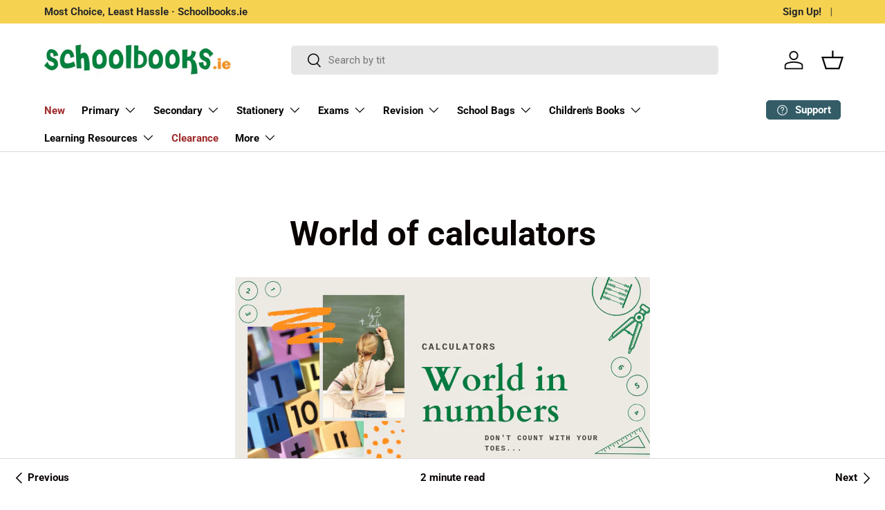

--- FILE ---
content_type: text/html; charset=utf-8
request_url: https://schoolbooks.ie/blogs/at-the-school-gates/world-of-calculators
body_size: 77470
content:















<!doctype html>
<html class="no-js" lang="en" dir="ltr">
<head>
  <script src="https://cdnjs.cloudflare.com/ajax/libs/jquery/3.7.1/jquery.min.js"></script><meta charset="utf-8">
<meta name="viewport" content="width=device-width,initial-scale=1">
<title>World of calculators &ndash; Schoolbooks.ie</title><link rel="canonical" href="https://schoolbooks.ie/blogs/at-the-school-gates/world-of-calculators"><link rel="icon" href="//schoolbooks.ie/cdn/shop/files/Schoolbooks.ie_Favicon.png?crop=center&height=48&v=1620257925&width=48" type="image/png">
  <link rel="apple-touch-icon" href="//schoolbooks.ie/cdn/shop/files/Schoolbooks.ie_Favicon.png?crop=center&height=180&v=1620257925&width=180"><meta name="description" content="Some might say that maths is complicated and tedious. What if you combine it with a little bit of history? Here in Schoolbooks.ie, we are not afraid of difficult subjects, and we try to make even the dullest topics fun and engaging - just stay till the end and you will see what we mean.   As hard as it is to imagine, t"><meta property="og:site_name" content="Schoolbooks.ie">
<meta property="og:url" content="https://schoolbooks.ie/blogs/at-the-school-gates/world-of-calculators">
<meta property="og:title" content="World of calculators">
<meta property="og:type" content="article">
<meta property="og:description" content="Some might say that maths is complicated and tedious. What if you combine it with a little bit of history? Here in Schoolbooks.ie, we are not afraid of difficult subjects, and we try to make even the dullest topics fun and engaging - just stay till the end and you will see what we mean.   As hard as it is to imagine, t"><meta property="og:image" content="http://schoolbooks.ie/cdn/shop/articles/Calculators.png?crop=center&height=1200&v=1558720868&width=1200">
  <meta property="og:image:secure_url" content="https://schoolbooks.ie/cdn/shop/articles/Calculators.png?crop=center&height=1200&v=1558720868&width=1200">
  <meta property="og:image:width" content="600">
  <meta property="og:image:height" content="350"><meta name="twitter:site" content="@schoolbooks_ie"><meta name="twitter:card" content="summary_large_image">
<meta name="twitter:title" content="World of calculators">
<meta name="twitter:description" content="Some might say that maths is complicated and tedious. What if you combine it with a little bit of history? Here in Schoolbooks.ie, we are not afraid of difficult subjects, and we try to make even the dullest topics fun and engaging - just stay till the end and you will see what we mean.   As hard as it is to imagine, t">
<link rel="preload" href="//schoolbooks.ie/cdn/shop/t/150/assets/main.css?v=44047300312529393851758817728" as="style"><style data-shopify>
@font-face {
  font-family: Roboto;
  font-weight: 400;
  font-style: normal;
  font-display: swap;
  src: url("//schoolbooks.ie/cdn/fonts/roboto/roboto_n4.2019d890f07b1852f56ce63ba45b2db45d852cba.woff2") format("woff2"),
       url("//schoolbooks.ie/cdn/fonts/roboto/roboto_n4.238690e0007583582327135619c5f7971652fa9d.woff") format("woff");
}
@font-face {
  font-family: Roboto;
  font-weight: 700;
  font-style: normal;
  font-display: swap;
  src: url("//schoolbooks.ie/cdn/fonts/roboto/roboto_n7.f38007a10afbbde8976c4056bfe890710d51dec2.woff2") format("woff2"),
       url("//schoolbooks.ie/cdn/fonts/roboto/roboto_n7.94bfdd3e80c7be00e128703d245c207769d763f9.woff") format("woff");
}
@font-face {
  font-family: Roboto;
  font-weight: 400;
  font-style: italic;
  font-display: swap;
  src: url("//schoolbooks.ie/cdn/fonts/roboto/roboto_i4.57ce898ccda22ee84f49e6b57ae302250655e2d4.woff2") format("woff2"),
       url("//schoolbooks.ie/cdn/fonts/roboto/roboto_i4.b21f3bd061cbcb83b824ae8c7671a82587b264bf.woff") format("woff");
}
@font-face {
  font-family: Roboto;
  font-weight: 700;
  font-style: italic;
  font-display: swap;
  src: url("//schoolbooks.ie/cdn/fonts/roboto/roboto_i7.7ccaf9410746f2c53340607c42c43f90a9005937.woff2") format("woff2"),
       url("//schoolbooks.ie/cdn/fonts/roboto/roboto_i7.49ec21cdd7148292bffea74c62c0df6e93551516.woff") format("woff");
}
@font-face {
  font-family: Roboto;
  font-weight: 700;
  font-style: normal;
  font-display: swap;
  src: url("//schoolbooks.ie/cdn/fonts/roboto/roboto_n7.f38007a10afbbde8976c4056bfe890710d51dec2.woff2") format("woff2"),
       url("//schoolbooks.ie/cdn/fonts/roboto/roboto_n7.94bfdd3e80c7be00e128703d245c207769d763f9.woff") format("woff");
}
@font-face {
  font-family: Roboto;
  font-weight: 700;
  font-style: normal;
  font-display: swap;
  src: url("//schoolbooks.ie/cdn/fonts/roboto/roboto_n7.f38007a10afbbde8976c4056bfe890710d51dec2.woff2") format("woff2"),
       url("//schoolbooks.ie/cdn/fonts/roboto/roboto_n7.94bfdd3e80c7be00e128703d245c207769d763f9.woff") format("woff");
}
:root {
      --bg-color: 255 255 255 / 1.0;
      --bg-color-og: 255 255 255 / 1.0;
      --heading-color: 9 3 2;
      --text-color: 9 3 2;
      --text-color-og: 9 3 2;
      --scrollbar-color: 9 3 2;
      --link-color: 9 3 2;
      --link-color-og: 9 3 2;
      --star-color: 103 170 249;--swatch-border-color-default: 206 205 204;
        --swatch-border-color-active: 132 129 129;
        --swatch-card-size: 24px;
        --swatch-variant-picker-size: 64px;--color-scheme-1-bg: 242 242 242 / 1.0;
      --color-scheme-1-grad: linear-gradient(180deg, rgba(244, 244, 244, 1), rgba(244, 244, 244, 1) 100%);
      --color-scheme-1-heading: 9 3 2;
      --color-scheme-1-text: 9 3 2;
      --color-scheme-1-btn-bg: 9 3 2;
      --color-scheme-1-btn-text: 255 255 255;
      --color-scheme-1-btn-bg-hover: 54 48 47;--color-scheme-2-bg: 73 93 99 / 1.0;
      --color-scheme-2-grad: ;
      --color-scheme-2-heading: 255 255 255;
      --color-scheme-2-text: 255 255 255;
      --color-scheme-2-btn-bg: 255 255 255;
      --color-scheme-2-btn-text: 9 3 2;
      --color-scheme-2-btn-bg-hover: 226 225 225;--color-scheme-3-bg: 252 237 246 / 1.0;
      --color-scheme-3-grad: ;
      --color-scheme-3-heading: 9 3 2;
      --color-scheme-3-text: 9 3 2;
      --color-scheme-3-btn-bg: 51 92 103;
      --color-scheme-3-btn-text: 255 255 255;
      --color-scheme-3-btn-bg-hover: 88 125 135;

      --drawer-bg-color: 255 255 255 / 1.0;
      --drawer-text-color: 9 3 2;

      --panel-bg-color: 242 242 242 / 1.0;
      --panel-heading-color: 9 3 2;
      --panel-text-color: 9 3 2;

      --in-stock-text-color: 44 126 63;
      --low-stock-text-color: 210 134 26;
      --very-low-stock-text-color: 180 12 28;
      --no-stock-text-color: 119 119 119;
      --no-stock-backordered-text-color: 119 119 119;

      --error-bg-color: 252 237 238;
      --error-text-color: 180 12 28;
      --success-bg-color: 232 246 234;
      --success-text-color: 44 126 63;
      --info-bg-color: 228 237 250;
      --info-text-color: 26 102 210;

      --heading-font-family: Roboto, sans-serif;
      --heading-font-style: normal;
      --heading-font-weight: 700;
      --heading-scale-start: 6;

      --navigation-font-family: Roboto, sans-serif;
      --navigation-font-style: normal;
      --navigation-font-weight: 700;--heading-text-transform: none;
--subheading-text-transform: none;
      --body-font-family: Roboto, sans-serif;
      --body-font-style: normal;
      --body-font-weight: 400;
      --body-font-size: 15;

      --section-gap: 64;
      --heading-gap: calc(8 * var(--space-unit));--grid-column-gap: 20px;--btn-bg-color: 51 92 103;
      --btn-bg-hover-color: 88 125 135;
      --btn-text-color: 255 255 255;
      --btn-bg-color-og: 51 92 103;
      --btn-text-color-og: 255 255 255;
      --btn-alt-bg-color: 255 255 255;
      --btn-alt-bg-alpha: 1.0;
      --btn-alt-text-color: 9 3 2;
      --btn-border-width: 1px;
      --btn-padding-y: 12px;

      
      --btn-border-radius: 5px;
      

      --btn-lg-border-radius: 50%;
      --btn-icon-border-radius: 50%;
      --input-with-btn-inner-radius: var(--btn-border-radius);

      --input-bg-color: 255 255 255 / 1.0;
      --input-text-color: 9 3 2;
      --input-border-width: 1px;
      --input-border-radius: 4px;
      --textarea-border-radius: 4px;
      --input-border-radius: 5px;
      --input-bg-color-diff-3: #f7f7f7;
      --input-bg-color-diff-6: #f0f0f0;

      --modal-border-radius: 4px;
      --modal-overlay-color: 0 0 0;
      --modal-overlay-opacity: 0.4;
      --drawer-border-radius: 4px;
      --overlay-border-radius: 4px;--custom-label-bg-color: 35 2 46;
      --custom-label-text-color: 255 255 255;--sale-label-bg-color: 247 23 53;
      --sale-label-text-color: 255 255 255;--new-label-bg-color: 0 131 62;
      --new-label-text-color: 255 255 255;--preorder-label-bg-color: 103 170 249;
      --preorder-label-text-color: 255 255 255;

      --page-width: 1590px;
      --gutter-sm: 20px;
      --gutter-md: 32px;
      --gutter-lg: 64px;

      --payment-terms-bg-color: #ffffff;

      --coll-card-bg-color: #f7f7f7;
      --coll-card-border-color: rgba(0,0,0,0);--blend-bg-color: #f2f2f2;
        
          --aos-animate-duration: 0.6s;
        

        
          --aos-min-width: 0;
        
      

      --reading-width: 48em;
    }

    @media (max-width: 769px) {
      :root {
        --reading-width: 36em;
      }
    }
  </style><link rel="stylesheet" href="//schoolbooks.ie/cdn/shop/t/150/assets/main.css?v=44047300312529393851758817728">
  <script src="//schoolbooks.ie/cdn/shop/t/150/assets/main.js?v=2414140005931730311718037149" defer="defer"></script><link rel="preload" href="//schoolbooks.ie/cdn/fonts/roboto/roboto_n4.2019d890f07b1852f56ce63ba45b2db45d852cba.woff2" as="font" type="font/woff2" crossorigin fetchpriority="high"><link rel="preload" href="//schoolbooks.ie/cdn/fonts/roboto/roboto_n7.f38007a10afbbde8976c4056bfe890710d51dec2.woff2" as="font" type="font/woff2" crossorigin fetchpriority="high"><link rel="stylesheet" href="//schoolbooks.ie/cdn/shop/t/150/assets/swatches.css?v=122573582329277477501718037149" media="print" onload="this.media='all'">
    <noscript><link rel="stylesheet" href="//schoolbooks.ie/cdn/shop/t/150/assets/swatches.css?v=122573582329277477501718037149"></noscript>
  <script>window.performance && window.performance.mark && window.performance.mark('shopify.content_for_header.start');</script><meta name="google-site-verification" content="HSdlI5SBLt6GvG61Dp-VebfB1M1bpIr1WmcG24w-6RQ">
<meta name="facebook-domain-verification" content="c2twhscenkqnp140un3tvcyw920h88">
<meta name="facebook-domain-verification" content="3fc7u3ubogysavy8dx82wrgqr35waz">
<meta name="google-site-verification" content="V4UN8yhytzhACk7-yn25r13-GytDK0iMOtj9q1TWDQg">
<meta id="shopify-digital-wallet" name="shopify-digital-wallet" content="/18378517/digital_wallets/dialog">
<meta name="shopify-checkout-api-token" content="219564f7515cf7f5d5aa423fe90502fc">
<meta id="in-context-paypal-metadata" data-shop-id="18378517" data-venmo-supported="false" data-environment="production" data-locale="en_US" data-paypal-v4="true" data-currency="EUR">
<link rel="alternate" type="application/atom+xml" title="Feed" href="/blogs/at-the-school-gates.atom" />
<script async="async" src="/checkouts/internal/preloads.js?locale=en-IE"></script>
<link rel="preconnect" href="https://shop.app" crossorigin="anonymous">
<script async="async" src="https://shop.app/checkouts/internal/preloads.js?locale=en-IE&shop_id=18378517" crossorigin="anonymous"></script>
<script id="apple-pay-shop-capabilities" type="application/json">{"shopId":18378517,"countryCode":"IE","currencyCode":"EUR","merchantCapabilities":["supports3DS"],"merchantId":"gid:\/\/shopify\/Shop\/18378517","merchantName":"Schoolbooks.ie","requiredBillingContactFields":["postalAddress","email","phone"],"requiredShippingContactFields":["postalAddress","email","phone"],"shippingType":"shipping","supportedNetworks":["visa","maestro","masterCard"],"total":{"type":"pending","label":"Schoolbooks.ie","amount":"1.00"},"shopifyPaymentsEnabled":true,"supportsSubscriptions":true}</script>
<script id="shopify-features" type="application/json">{"accessToken":"219564f7515cf7f5d5aa423fe90502fc","betas":["rich-media-storefront-analytics"],"domain":"schoolbooks.ie","predictiveSearch":true,"shopId":18378517,"locale":"en"}</script>
<script>var Shopify = Shopify || {};
Shopify.shop = "schoolbooksie.myshopify.com";
Shopify.locale = "en";
Shopify.currency = {"active":"EUR","rate":"1.0"};
Shopify.country = "IE";
Shopify.theme = {"name":"2024-05-31 - Enterprise-Home (Cart updated)-v2","id":163060285774,"schema_name":"Enterprise","schema_version":"1.5.1","theme_store_id":1657,"role":"main"};
Shopify.theme.handle = "null";
Shopify.theme.style = {"id":null,"handle":null};
Shopify.cdnHost = "schoolbooks.ie/cdn";
Shopify.routes = Shopify.routes || {};
Shopify.routes.root = "/";</script>
<script type="module">!function(o){(o.Shopify=o.Shopify||{}).modules=!0}(window);</script>
<script>!function(o){function n(){var o=[];function n(){o.push(Array.prototype.slice.apply(arguments))}return n.q=o,n}var t=o.Shopify=o.Shopify||{};t.loadFeatures=n(),t.autoloadFeatures=n()}(window);</script>
<script>
  window.ShopifyPay = window.ShopifyPay || {};
  window.ShopifyPay.apiHost = "shop.app\/pay";
  window.ShopifyPay.redirectState = null;
</script>
<script id="shop-js-analytics" type="application/json">{"pageType":"article"}</script>
<script defer="defer" async type="module" src="//schoolbooks.ie/cdn/shopifycloud/shop-js/modules/v2/client.init-shop-cart-sync_C5BV16lS.en.esm.js"></script>
<script defer="defer" async type="module" src="//schoolbooks.ie/cdn/shopifycloud/shop-js/modules/v2/chunk.common_CygWptCX.esm.js"></script>
<script type="module">
  await import("//schoolbooks.ie/cdn/shopifycloud/shop-js/modules/v2/client.init-shop-cart-sync_C5BV16lS.en.esm.js");
await import("//schoolbooks.ie/cdn/shopifycloud/shop-js/modules/v2/chunk.common_CygWptCX.esm.js");

  window.Shopify.SignInWithShop?.initShopCartSync?.({"fedCMEnabled":true,"windoidEnabled":true});

</script>
<script>
  window.Shopify = window.Shopify || {};
  if (!window.Shopify.featureAssets) window.Shopify.featureAssets = {};
  window.Shopify.featureAssets['shop-js'] = {"shop-cart-sync":["modules/v2/client.shop-cart-sync_ZFArdW7E.en.esm.js","modules/v2/chunk.common_CygWptCX.esm.js"],"init-fed-cm":["modules/v2/client.init-fed-cm_CmiC4vf6.en.esm.js","modules/v2/chunk.common_CygWptCX.esm.js"],"shop-button":["modules/v2/client.shop-button_tlx5R9nI.en.esm.js","modules/v2/chunk.common_CygWptCX.esm.js"],"shop-cash-offers":["modules/v2/client.shop-cash-offers_DOA2yAJr.en.esm.js","modules/v2/chunk.common_CygWptCX.esm.js","modules/v2/chunk.modal_D71HUcav.esm.js"],"init-windoid":["modules/v2/client.init-windoid_sURxWdc1.en.esm.js","modules/v2/chunk.common_CygWptCX.esm.js"],"shop-toast-manager":["modules/v2/client.shop-toast-manager_ClPi3nE9.en.esm.js","modules/v2/chunk.common_CygWptCX.esm.js"],"init-shop-email-lookup-coordinator":["modules/v2/client.init-shop-email-lookup-coordinator_B8hsDcYM.en.esm.js","modules/v2/chunk.common_CygWptCX.esm.js"],"init-shop-cart-sync":["modules/v2/client.init-shop-cart-sync_C5BV16lS.en.esm.js","modules/v2/chunk.common_CygWptCX.esm.js"],"avatar":["modules/v2/client.avatar_BTnouDA3.en.esm.js"],"pay-button":["modules/v2/client.pay-button_FdsNuTd3.en.esm.js","modules/v2/chunk.common_CygWptCX.esm.js"],"init-customer-accounts":["modules/v2/client.init-customer-accounts_DxDtT_ad.en.esm.js","modules/v2/client.shop-login-button_C5VAVYt1.en.esm.js","modules/v2/chunk.common_CygWptCX.esm.js","modules/v2/chunk.modal_D71HUcav.esm.js"],"init-shop-for-new-customer-accounts":["modules/v2/client.init-shop-for-new-customer-accounts_ChsxoAhi.en.esm.js","modules/v2/client.shop-login-button_C5VAVYt1.en.esm.js","modules/v2/chunk.common_CygWptCX.esm.js","modules/v2/chunk.modal_D71HUcav.esm.js"],"shop-login-button":["modules/v2/client.shop-login-button_C5VAVYt1.en.esm.js","modules/v2/chunk.common_CygWptCX.esm.js","modules/v2/chunk.modal_D71HUcav.esm.js"],"init-customer-accounts-sign-up":["modules/v2/client.init-customer-accounts-sign-up_CPSyQ0Tj.en.esm.js","modules/v2/client.shop-login-button_C5VAVYt1.en.esm.js","modules/v2/chunk.common_CygWptCX.esm.js","modules/v2/chunk.modal_D71HUcav.esm.js"],"shop-follow-button":["modules/v2/client.shop-follow-button_Cva4Ekp9.en.esm.js","modules/v2/chunk.common_CygWptCX.esm.js","modules/v2/chunk.modal_D71HUcav.esm.js"],"checkout-modal":["modules/v2/client.checkout-modal_BPM8l0SH.en.esm.js","modules/v2/chunk.common_CygWptCX.esm.js","modules/v2/chunk.modal_D71HUcav.esm.js"],"lead-capture":["modules/v2/client.lead-capture_Bi8yE_yS.en.esm.js","modules/v2/chunk.common_CygWptCX.esm.js","modules/v2/chunk.modal_D71HUcav.esm.js"],"shop-login":["modules/v2/client.shop-login_D6lNrXab.en.esm.js","modules/v2/chunk.common_CygWptCX.esm.js","modules/v2/chunk.modal_D71HUcav.esm.js"],"payment-terms":["modules/v2/client.payment-terms_CZxnsJam.en.esm.js","modules/v2/chunk.common_CygWptCX.esm.js","modules/v2/chunk.modal_D71HUcav.esm.js"]};
</script>
<script>(function() {
  var isLoaded = false;
  function asyncLoad() {
    if (isLoaded) return;
    isLoaded = true;
    var urls = ["https:\/\/na.shgcdn3.com\/collector.js?shop=schoolbooksie.myshopify.com","https:\/\/assets.smartwishlist.webmarked.net\/static\/v6\/smartwishlist.js?shop=schoolbooksie.myshopify.com","https:\/\/config.gorgias.chat\/bundle-loader\/01GYCCCHXTH981FK2XA3Q4CXCA?source=shopify1click\u0026shop=schoolbooksie.myshopify.com","https:\/\/searchanise-ef84.kxcdn.com\/widgets\/shopify\/init.js?a=5e6R1u4S6k\u0026shop=schoolbooksie.myshopify.com","https:\/\/cdn.9gtb.com\/loader.js?g_cvt_id=279faaf0-7ac8-49a3-b077-30dc4fa59cc0\u0026shop=schoolbooksie.myshopify.com"];
    for (var i = 0; i < urls.length; i++) {
      var s = document.createElement('script');
      s.type = 'text/javascript';
      s.async = true;
      s.src = urls[i];
      var x = document.getElementsByTagName('script')[0];
      x.parentNode.insertBefore(s, x);
    }
  };
  if(window.attachEvent) {
    window.attachEvent('onload', asyncLoad);
  } else {
    window.addEventListener('load', asyncLoad, false);
  }
})();</script>
<script id="__st">var __st={"a":18378517,"offset":0,"reqid":"ec4f4bb3-1946-44b5-bf4f-16994e217faf-1768728738","pageurl":"schoolbooks.ie\/blogs\/at-the-school-gates\/world-of-calculators","s":"articles-30589255751","u":"3f8fa1f9406c","p":"article","rtyp":"article","rid":30589255751};</script>
<script>window.ShopifyPaypalV4VisibilityTracking = true;</script>
<script id="captcha-bootstrap">!function(){'use strict';const t='contact',e='account',n='new_comment',o=[[t,t],['blogs',n],['comments',n],[t,'customer']],c=[[e,'customer_login'],[e,'guest_login'],[e,'recover_customer_password'],[e,'create_customer']],r=t=>t.map((([t,e])=>`form[action*='/${t}']:not([data-nocaptcha='true']) input[name='form_type'][value='${e}']`)).join(','),a=t=>()=>t?[...document.querySelectorAll(t)].map((t=>t.form)):[];function s(){const t=[...o],e=r(t);return a(e)}const i='password',u='form_key',d=['recaptcha-v3-token','g-recaptcha-response','h-captcha-response',i],f=()=>{try{return window.sessionStorage}catch{return}},m='__shopify_v',_=t=>t.elements[u];function p(t,e,n=!1){try{const o=window.sessionStorage,c=JSON.parse(o.getItem(e)),{data:r}=function(t){const{data:e,action:n}=t;return t[m]||n?{data:e,action:n}:{data:t,action:n}}(c);for(const[e,n]of Object.entries(r))t.elements[e]&&(t.elements[e].value=n);n&&o.removeItem(e)}catch(o){console.error('form repopulation failed',{error:o})}}const l='form_type',E='cptcha';function T(t){t.dataset[E]=!0}const w=window,h=w.document,L='Shopify',v='ce_forms',y='captcha';let A=!1;((t,e)=>{const n=(g='f06e6c50-85a8-45c8-87d0-21a2b65856fe',I='https://cdn.shopify.com/shopifycloud/storefront-forms-hcaptcha/ce_storefront_forms_captcha_hcaptcha.v1.5.2.iife.js',D={infoText:'Protected by hCaptcha',privacyText:'Privacy',termsText:'Terms'},(t,e,n)=>{const o=w[L][v],c=o.bindForm;if(c)return c(t,g,e,D).then(n);var r;o.q.push([[t,g,e,D],n]),r=I,A||(h.body.append(Object.assign(h.createElement('script'),{id:'captcha-provider',async:!0,src:r})),A=!0)});var g,I,D;w[L]=w[L]||{},w[L][v]=w[L][v]||{},w[L][v].q=[],w[L][y]=w[L][y]||{},w[L][y].protect=function(t,e){n(t,void 0,e),T(t)},Object.freeze(w[L][y]),function(t,e,n,w,h,L){const[v,y,A,g]=function(t,e,n){const i=e?o:[],u=t?c:[],d=[...i,...u],f=r(d),m=r(i),_=r(d.filter((([t,e])=>n.includes(e))));return[a(f),a(m),a(_),s()]}(w,h,L),I=t=>{const e=t.target;return e instanceof HTMLFormElement?e:e&&e.form},D=t=>v().includes(t);t.addEventListener('submit',(t=>{const e=I(t);if(!e)return;const n=D(e)&&!e.dataset.hcaptchaBound&&!e.dataset.recaptchaBound,o=_(e),c=g().includes(e)&&(!o||!o.value);(n||c)&&t.preventDefault(),c&&!n&&(function(t){try{if(!f())return;!function(t){const e=f();if(!e)return;const n=_(t);if(!n)return;const o=n.value;o&&e.removeItem(o)}(t);const e=Array.from(Array(32),(()=>Math.random().toString(36)[2])).join('');!function(t,e){_(t)||t.append(Object.assign(document.createElement('input'),{type:'hidden',name:u})),t.elements[u].value=e}(t,e),function(t,e){const n=f();if(!n)return;const o=[...t.querySelectorAll(`input[type='${i}']`)].map((({name:t})=>t)),c=[...d,...o],r={};for(const[a,s]of new FormData(t).entries())c.includes(a)||(r[a]=s);n.setItem(e,JSON.stringify({[m]:1,action:t.action,data:r}))}(t,e)}catch(e){console.error('failed to persist form',e)}}(e),e.submit())}));const S=(t,e)=>{t&&!t.dataset[E]&&(n(t,e.some((e=>e===t))),T(t))};for(const o of['focusin','change'])t.addEventListener(o,(t=>{const e=I(t);D(e)&&S(e,y())}));const B=e.get('form_key'),M=e.get(l),P=B&&M;t.addEventListener('DOMContentLoaded',(()=>{const t=y();if(P)for(const e of t)e.elements[l].value===M&&p(e,B);[...new Set([...A(),...v().filter((t=>'true'===t.dataset.shopifyCaptcha))])].forEach((e=>S(e,t)))}))}(h,new URLSearchParams(w.location.search),n,t,e,['guest_login'])})(!0,!0)}();</script>
<script integrity="sha256-4kQ18oKyAcykRKYeNunJcIwy7WH5gtpwJnB7kiuLZ1E=" data-source-attribution="shopify.loadfeatures" defer="defer" src="//schoolbooks.ie/cdn/shopifycloud/storefront/assets/storefront/load_feature-a0a9edcb.js" crossorigin="anonymous"></script>
<script crossorigin="anonymous" defer="defer" src="//schoolbooks.ie/cdn/shopifycloud/storefront/assets/shopify_pay/storefront-65b4c6d7.js?v=20250812"></script>
<script data-source-attribution="shopify.dynamic_checkout.dynamic.init">var Shopify=Shopify||{};Shopify.PaymentButton=Shopify.PaymentButton||{isStorefrontPortableWallets:!0,init:function(){window.Shopify.PaymentButton.init=function(){};var t=document.createElement("script");t.src="https://schoolbooks.ie/cdn/shopifycloud/portable-wallets/latest/portable-wallets.en.js",t.type="module",document.head.appendChild(t)}};
</script>
<script data-source-attribution="shopify.dynamic_checkout.buyer_consent">
  function portableWalletsHideBuyerConsent(e){var t=document.getElementById("shopify-buyer-consent"),n=document.getElementById("shopify-subscription-policy-button");t&&n&&(t.classList.add("hidden"),t.setAttribute("aria-hidden","true"),n.removeEventListener("click",e))}function portableWalletsShowBuyerConsent(e){var t=document.getElementById("shopify-buyer-consent"),n=document.getElementById("shopify-subscription-policy-button");t&&n&&(t.classList.remove("hidden"),t.removeAttribute("aria-hidden"),n.addEventListener("click",e))}window.Shopify?.PaymentButton&&(window.Shopify.PaymentButton.hideBuyerConsent=portableWalletsHideBuyerConsent,window.Shopify.PaymentButton.showBuyerConsent=portableWalletsShowBuyerConsent);
</script>
<script data-source-attribution="shopify.dynamic_checkout.cart.bootstrap">document.addEventListener("DOMContentLoaded",(function(){function t(){return document.querySelector("shopify-accelerated-checkout-cart, shopify-accelerated-checkout")}if(t())Shopify.PaymentButton.init();else{new MutationObserver((function(e,n){t()&&(Shopify.PaymentButton.init(),n.disconnect())})).observe(document.body,{childList:!0,subtree:!0})}}));
</script>
<script id='scb4127' type='text/javascript' async='' src='https://schoolbooks.ie/cdn/shopifycloud/privacy-banner/storefront-banner.js'></script><link id="shopify-accelerated-checkout-styles" rel="stylesheet" media="screen" href="https://schoolbooks.ie/cdn/shopifycloud/portable-wallets/latest/accelerated-checkout-backwards-compat.css" crossorigin="anonymous">
<style id="shopify-accelerated-checkout-cart">
        #shopify-buyer-consent {
  margin-top: 1em;
  display: inline-block;
  width: 100%;
}

#shopify-buyer-consent.hidden {
  display: none;
}

#shopify-subscription-policy-button {
  background: none;
  border: none;
  padding: 0;
  text-decoration: underline;
  font-size: inherit;
  cursor: pointer;
}

#shopify-subscription-policy-button::before {
  box-shadow: none;
}

      </style>
<script id="sections-script" data-sections="header,footer" defer="defer" src="//schoolbooks.ie/cdn/shop/t/150/compiled_assets/scripts.js?67381"></script>
<script>window.performance && window.performance.mark && window.performance.mark('shopify.content_for_header.end');</script>
  





  <script type="text/javascript">
    
      window.__shgMoneyFormat = window.__shgMoneyFormat || {"EUR":{"currency":"EUR","currency_symbol":"€","currency_symbol_location":"left","decimal_places":2,"decimal_separator":".","thousands_separator":","}};
    
    window.__shgCurrentCurrencyCode = window.__shgCurrentCurrencyCode || {
      currency: "EUR",
      currency_symbol: "€",
      decimal_separator: ".",
      thousands_separator: ",",
      decimal_places: 2,
      currency_symbol_location: "left"
    };
  </script>



<script src="//schoolbooks.ie/cdn/shop/t/150/assets/blur-messages.js?v=98620774460636405321718037149" defer="defer"></script>
    <script src="//schoolbooks.ie/cdn/shop/t/150/assets/animate-on-scroll.js?v=15249566486942820451718037149" defer="defer"></script>
    <link rel="stylesheet" href="//schoolbooks.ie/cdn/shop/t/150/assets/animate-on-scroll.css?v=116194678796051782541718037149">
  

  <script>document.documentElement.className = document.documentElement.className.replace('no-js', 'js');</script><!-- CC Custom Head Start --><!-- CC Custom Head End -->
<script>
	window.StoreCreditInit = {
		shop: 'schoolbooksie.myshopify.com',
		cashback_widget_status: 0
	}
</script>





  

<script type="text/javascript">
  
    window.SHG_CUSTOMER = null;
  
</script>







<!-- BEGIN app block: shopify://apps/klaviyo-email-marketing-sms/blocks/klaviyo-onsite-embed/2632fe16-c075-4321-a88b-50b567f42507 -->












  <script async src="https://static.klaviyo.com/onsite/js/M5yuUr/klaviyo.js?company_id=M5yuUr"></script>
  <script>!function(){if(!window.klaviyo){window._klOnsite=window._klOnsite||[];try{window.klaviyo=new Proxy({},{get:function(n,i){return"push"===i?function(){var n;(n=window._klOnsite).push.apply(n,arguments)}:function(){for(var n=arguments.length,o=new Array(n),w=0;w<n;w++)o[w]=arguments[w];var t="function"==typeof o[o.length-1]?o.pop():void 0,e=new Promise((function(n){window._klOnsite.push([i].concat(o,[function(i){t&&t(i),n(i)}]))}));return e}}})}catch(n){window.klaviyo=window.klaviyo||[],window.klaviyo.push=function(){var n;(n=window._klOnsite).push.apply(n,arguments)}}}}();</script>

  




  <script>
    window.klaviyoReviewsProductDesignMode = false
  </script>







<!-- END app block --><!-- BEGIN app block: shopify://apps/flair/blocks/init/51d5ae10-f90f-4540-9ec6-f09f14107bf4 --><!-- BEGIN app snippet: init --><script>  (function() {    function l(url, onload) {      var script = document.createElement("script");      script.src = url;      script.async = true;      script.onload = onload;      document.head.appendChild(script);    }function g3() {      let d ={"config":{  "storefront_token":"28bb217ef2bdc59cedb04750c065585b",  "_":1},"current":{"collection_id":"",  "country":"IE",  "currency":"EUR","money_format":"€{{amount}}",  "page_type":"article",  "product_id":"",  "shopify_domain":"schoolbooksie.myshopify.com",  "_":1}};      l("https://cdn.shopify.com/extensions/019a7387-b640-7f63-aab2-9805ebe6be4c/flair-theme-app-38/assets/flair_gen3.js", () => {        FlairApp.init(d);      });    }g3();})()</script><!-- END app snippet --><!-- generated: 2026-01-18 09:32:19 +0000 -->

<!-- END app block --><script src="https://cdn.shopify.com/extensions/019b09dd-709f-7233-8c82-cc4081277048/klaviyo-email-marketing-44/assets/app.js" type="text/javascript" defer="defer"></script>
<link href="https://cdn.shopify.com/extensions/019b09dd-709f-7233-8c82-cc4081277048/klaviyo-email-marketing-44/assets/app.css" rel="stylesheet" type="text/css" media="all">
<link href="https://monorail-edge.shopifysvc.com" rel="dns-prefetch">
<script>(function(){if ("sendBeacon" in navigator && "performance" in window) {try {var session_token_from_headers = performance.getEntriesByType('navigation')[0].serverTiming.find(x => x.name == '_s').description;} catch {var session_token_from_headers = undefined;}var session_cookie_matches = document.cookie.match(/_shopify_s=([^;]*)/);var session_token_from_cookie = session_cookie_matches && session_cookie_matches.length === 2 ? session_cookie_matches[1] : "";var session_token = session_token_from_headers || session_token_from_cookie || "";function handle_abandonment_event(e) {var entries = performance.getEntries().filter(function(entry) {return /monorail-edge.shopifysvc.com/.test(entry.name);});if (!window.abandonment_tracked && entries.length === 0) {window.abandonment_tracked = true;var currentMs = Date.now();var navigation_start = performance.timing.navigationStart;var payload = {shop_id: 18378517,url: window.location.href,navigation_start,duration: currentMs - navigation_start,session_token,page_type: "article"};window.navigator.sendBeacon("https://monorail-edge.shopifysvc.com/v1/produce", JSON.stringify({schema_id: "online_store_buyer_site_abandonment/1.1",payload: payload,metadata: {event_created_at_ms: currentMs,event_sent_at_ms: currentMs}}));}}window.addEventListener('pagehide', handle_abandonment_event);}}());</script>
<script id="web-pixels-manager-setup">(function e(e,d,r,n,o){if(void 0===o&&(o={}),!Boolean(null===(a=null===(i=window.Shopify)||void 0===i?void 0:i.analytics)||void 0===a?void 0:a.replayQueue)){var i,a;window.Shopify=window.Shopify||{};var t=window.Shopify;t.analytics=t.analytics||{};var s=t.analytics;s.replayQueue=[],s.publish=function(e,d,r){return s.replayQueue.push([e,d,r]),!0};try{self.performance.mark("wpm:start")}catch(e){}var l=function(){var e={modern:/Edge?\/(1{2}[4-9]|1[2-9]\d|[2-9]\d{2}|\d{4,})\.\d+(\.\d+|)|Firefox\/(1{2}[4-9]|1[2-9]\d|[2-9]\d{2}|\d{4,})\.\d+(\.\d+|)|Chrom(ium|e)\/(9{2}|\d{3,})\.\d+(\.\d+|)|(Maci|X1{2}).+ Version\/(15\.\d+|(1[6-9]|[2-9]\d|\d{3,})\.\d+)([,.]\d+|)( \(\w+\)|)( Mobile\/\w+|) Safari\/|Chrome.+OPR\/(9{2}|\d{3,})\.\d+\.\d+|(CPU[ +]OS|iPhone[ +]OS|CPU[ +]iPhone|CPU IPhone OS|CPU iPad OS)[ +]+(15[._]\d+|(1[6-9]|[2-9]\d|\d{3,})[._]\d+)([._]\d+|)|Android:?[ /-](13[3-9]|1[4-9]\d|[2-9]\d{2}|\d{4,})(\.\d+|)(\.\d+|)|Android.+Firefox\/(13[5-9]|1[4-9]\d|[2-9]\d{2}|\d{4,})\.\d+(\.\d+|)|Android.+Chrom(ium|e)\/(13[3-9]|1[4-9]\d|[2-9]\d{2}|\d{4,})\.\d+(\.\d+|)|SamsungBrowser\/([2-9]\d|\d{3,})\.\d+/,legacy:/Edge?\/(1[6-9]|[2-9]\d|\d{3,})\.\d+(\.\d+|)|Firefox\/(5[4-9]|[6-9]\d|\d{3,})\.\d+(\.\d+|)|Chrom(ium|e)\/(5[1-9]|[6-9]\d|\d{3,})\.\d+(\.\d+|)([\d.]+$|.*Safari\/(?![\d.]+ Edge\/[\d.]+$))|(Maci|X1{2}).+ Version\/(10\.\d+|(1[1-9]|[2-9]\d|\d{3,})\.\d+)([,.]\d+|)( \(\w+\)|)( Mobile\/\w+|) Safari\/|Chrome.+OPR\/(3[89]|[4-9]\d|\d{3,})\.\d+\.\d+|(CPU[ +]OS|iPhone[ +]OS|CPU[ +]iPhone|CPU IPhone OS|CPU iPad OS)[ +]+(10[._]\d+|(1[1-9]|[2-9]\d|\d{3,})[._]\d+)([._]\d+|)|Android:?[ /-](13[3-9]|1[4-9]\d|[2-9]\d{2}|\d{4,})(\.\d+|)(\.\d+|)|Mobile Safari.+OPR\/([89]\d|\d{3,})\.\d+\.\d+|Android.+Firefox\/(13[5-9]|1[4-9]\d|[2-9]\d{2}|\d{4,})\.\d+(\.\d+|)|Android.+Chrom(ium|e)\/(13[3-9]|1[4-9]\d|[2-9]\d{2}|\d{4,})\.\d+(\.\d+|)|Android.+(UC? ?Browser|UCWEB|U3)[ /]?(15\.([5-9]|\d{2,})|(1[6-9]|[2-9]\d|\d{3,})\.\d+)\.\d+|SamsungBrowser\/(5\.\d+|([6-9]|\d{2,})\.\d+)|Android.+MQ{2}Browser\/(14(\.(9|\d{2,})|)|(1[5-9]|[2-9]\d|\d{3,})(\.\d+|))(\.\d+|)|K[Aa][Ii]OS\/(3\.\d+|([4-9]|\d{2,})\.\d+)(\.\d+|)/},d=e.modern,r=e.legacy,n=navigator.userAgent;return n.match(d)?"modern":n.match(r)?"legacy":"unknown"}(),u="modern"===l?"modern":"legacy",c=(null!=n?n:{modern:"",legacy:""})[u],f=function(e){return[e.baseUrl,"/wpm","/b",e.hashVersion,"modern"===e.buildTarget?"m":"l",".js"].join("")}({baseUrl:d,hashVersion:r,buildTarget:u}),m=function(e){var d=e.version,r=e.bundleTarget,n=e.surface,o=e.pageUrl,i=e.monorailEndpoint;return{emit:function(e){var a=e.status,t=e.errorMsg,s=(new Date).getTime(),l=JSON.stringify({metadata:{event_sent_at_ms:s},events:[{schema_id:"web_pixels_manager_load/3.1",payload:{version:d,bundle_target:r,page_url:o,status:a,surface:n,error_msg:t},metadata:{event_created_at_ms:s}}]});if(!i)return console&&console.warn&&console.warn("[Web Pixels Manager] No Monorail endpoint provided, skipping logging."),!1;try{return self.navigator.sendBeacon.bind(self.navigator)(i,l)}catch(e){}var u=new XMLHttpRequest;try{return u.open("POST",i,!0),u.setRequestHeader("Content-Type","text/plain"),u.send(l),!0}catch(e){return console&&console.warn&&console.warn("[Web Pixels Manager] Got an unhandled error while logging to Monorail."),!1}}}}({version:r,bundleTarget:l,surface:e.surface,pageUrl:self.location.href,monorailEndpoint:e.monorailEndpoint});try{o.browserTarget=l,function(e){var d=e.src,r=e.async,n=void 0===r||r,o=e.onload,i=e.onerror,a=e.sri,t=e.scriptDataAttributes,s=void 0===t?{}:t,l=document.createElement("script"),u=document.querySelector("head"),c=document.querySelector("body");if(l.async=n,l.src=d,a&&(l.integrity=a,l.crossOrigin="anonymous"),s)for(var f in s)if(Object.prototype.hasOwnProperty.call(s,f))try{l.dataset[f]=s[f]}catch(e){}if(o&&l.addEventListener("load",o),i&&l.addEventListener("error",i),u)u.appendChild(l);else{if(!c)throw new Error("Did not find a head or body element to append the script");c.appendChild(l)}}({src:f,async:!0,onload:function(){if(!function(){var e,d;return Boolean(null===(d=null===(e=window.Shopify)||void 0===e?void 0:e.analytics)||void 0===d?void 0:d.initialized)}()){var d=window.webPixelsManager.init(e)||void 0;if(d){var r=window.Shopify.analytics;r.replayQueue.forEach((function(e){var r=e[0],n=e[1],o=e[2];d.publishCustomEvent(r,n,o)})),r.replayQueue=[],r.publish=d.publishCustomEvent,r.visitor=d.visitor,r.initialized=!0}}},onerror:function(){return m.emit({status:"failed",errorMsg:"".concat(f," has failed to load")})},sri:function(e){var d=/^sha384-[A-Za-z0-9+/=]+$/;return"string"==typeof e&&d.test(e)}(c)?c:"",scriptDataAttributes:o}),m.emit({status:"loading"})}catch(e){m.emit({status:"failed",errorMsg:(null==e?void 0:e.message)||"Unknown error"})}}})({shopId: 18378517,storefrontBaseUrl: "https://schoolbooks.ie",extensionsBaseUrl: "https://extensions.shopifycdn.com/cdn/shopifycloud/web-pixels-manager",monorailEndpoint: "https://monorail-edge.shopifysvc.com/unstable/produce_batch",surface: "storefront-renderer",enabledBetaFlags: ["2dca8a86"],webPixelsConfigList: [{"id":"2564751694","configuration":"{\"accountID\":\"M5yuUr\",\"webPixelConfig\":\"eyJlbmFibGVBZGRlZFRvQ2FydEV2ZW50cyI6IHRydWV9\"}","eventPayloadVersion":"v1","runtimeContext":"STRICT","scriptVersion":"524f6c1ee37bacdca7657a665bdca589","type":"APP","apiClientId":123074,"privacyPurposes":["ANALYTICS","MARKETING"],"dataSharingAdjustments":{"protectedCustomerApprovalScopes":["read_customer_address","read_customer_email","read_customer_name","read_customer_personal_data","read_customer_phone"]}},{"id":"952631630","configuration":"{\"config\":\"{\\\"pixel_id\\\":\\\"G-HPSMGBBH54\\\",\\\"target_country\\\":\\\"IE\\\",\\\"gtag_events\\\":[{\\\"type\\\":\\\"begin_checkout\\\",\\\"action_label\\\":[\\\"G-HPSMGBBH54\\\",\\\"AW-1071550588\\\/ldy3COWw-YoBEPyg-v4D\\\"]},{\\\"type\\\":\\\"search\\\",\\\"action_label\\\":[\\\"G-HPSMGBBH54\\\",\\\"AW-1071550588\\\/hWksCOiw-YoBEPyg-v4D\\\"]},{\\\"type\\\":\\\"view_item\\\",\\\"action_label\\\":[\\\"G-HPSMGBBH54\\\",\\\"AW-1071550588\\\/YPPFCN-w-YoBEPyg-v4D\\\",\\\"MC-JLV9YEJKYH\\\"]},{\\\"type\\\":\\\"purchase\\\",\\\"action_label\\\":[\\\"G-HPSMGBBH54\\\",\\\"AW-1071550588\\\/LQH1CNyw-YoBEPyg-v4D\\\",\\\"MC-JLV9YEJKYH\\\"]},{\\\"type\\\":\\\"page_view\\\",\\\"action_label\\\":[\\\"G-HPSMGBBH54\\\",\\\"AW-1071550588\\\/XpIQCNmw-YoBEPyg-v4D\\\",\\\"MC-JLV9YEJKYH\\\"]},{\\\"type\\\":\\\"add_payment_info\\\",\\\"action_label\\\":[\\\"G-HPSMGBBH54\\\",\\\"AW-1071550588\\\/KHzsCOuw-YoBEPyg-v4D\\\"]},{\\\"type\\\":\\\"add_to_cart\\\",\\\"action_label\\\":[\\\"G-HPSMGBBH54\\\",\\\"AW-1071550588\\\/kOguCOKw-YoBEPyg-v4D\\\"]}],\\\"enable_monitoring_mode\\\":false}\"}","eventPayloadVersion":"v1","runtimeContext":"OPEN","scriptVersion":"b2a88bafab3e21179ed38636efcd8a93","type":"APP","apiClientId":1780363,"privacyPurposes":[],"dataSharingAdjustments":{"protectedCustomerApprovalScopes":["read_customer_address","read_customer_email","read_customer_name","read_customer_personal_data","read_customer_phone"]}},{"id":"593199438","configuration":"{\"hashed_organization_id\":\"a55a0b5e02114b5a1dbd6c12d012bd2b_v1\",\"app_key\":\"schoolbooksie\",\"allow_collect_personal_data\":\"true\"}","eventPayloadVersion":"v1","runtimeContext":"STRICT","scriptVersion":"c3e64302e4c6a915b615bb03ddf3784a","type":"APP","apiClientId":111542,"privacyPurposes":["ANALYTICS","MARKETING","SALE_OF_DATA"],"dataSharingAdjustments":{"protectedCustomerApprovalScopes":["read_customer_address","read_customer_email","read_customer_name","read_customer_personal_data","read_customer_phone"]}},{"id":"314409294","configuration":"{\"pixel_id\":\"1068635396856566\",\"pixel_type\":\"facebook_pixel\",\"metaapp_system_user_token\":\"-\"}","eventPayloadVersion":"v1","runtimeContext":"OPEN","scriptVersion":"ca16bc87fe92b6042fbaa3acc2fbdaa6","type":"APP","apiClientId":2329312,"privacyPurposes":["ANALYTICS","MARKETING","SALE_OF_DATA"],"dataSharingAdjustments":{"protectedCustomerApprovalScopes":["read_customer_address","read_customer_email","read_customer_name","read_customer_personal_data","read_customer_phone"]}},{"id":"154698062","configuration":"{\"tagID\":\"2613036697852\"}","eventPayloadVersion":"v1","runtimeContext":"STRICT","scriptVersion":"18031546ee651571ed29edbe71a3550b","type":"APP","apiClientId":3009811,"privacyPurposes":["ANALYTICS","MARKETING","SALE_OF_DATA"],"dataSharingAdjustments":{"protectedCustomerApprovalScopes":["read_customer_address","read_customer_email","read_customer_name","read_customer_personal_data","read_customer_phone"]}},{"id":"131465550","configuration":"{\"apiKey\":\"5e6R1u4S6k\", \"host\":\"searchserverapi.com\"}","eventPayloadVersion":"v1","runtimeContext":"STRICT","scriptVersion":"5559ea45e47b67d15b30b79e7c6719da","type":"APP","apiClientId":578825,"privacyPurposes":["ANALYTICS"],"dataSharingAdjustments":{"protectedCustomerApprovalScopes":["read_customer_personal_data"]}},{"id":"shopify-app-pixel","configuration":"{}","eventPayloadVersion":"v1","runtimeContext":"STRICT","scriptVersion":"0450","apiClientId":"shopify-pixel","type":"APP","privacyPurposes":["ANALYTICS","MARKETING"]},{"id":"shopify-custom-pixel","eventPayloadVersion":"v1","runtimeContext":"LAX","scriptVersion":"0450","apiClientId":"shopify-pixel","type":"CUSTOM","privacyPurposes":["ANALYTICS","MARKETING"]}],isMerchantRequest: false,initData: {"shop":{"name":"Schoolbooks.ie","paymentSettings":{"currencyCode":"EUR"},"myshopifyDomain":"schoolbooksie.myshopify.com","countryCode":"IE","storefrontUrl":"https:\/\/schoolbooks.ie"},"customer":null,"cart":null,"checkout":null,"productVariants":[],"purchasingCompany":null},},"https://schoolbooks.ie/cdn","fcfee988w5aeb613cpc8e4bc33m6693e112",{"modern":"","legacy":""},{"shopId":"18378517","storefrontBaseUrl":"https:\/\/schoolbooks.ie","extensionBaseUrl":"https:\/\/extensions.shopifycdn.com\/cdn\/shopifycloud\/web-pixels-manager","surface":"storefront-renderer","enabledBetaFlags":"[\"2dca8a86\"]","isMerchantRequest":"false","hashVersion":"fcfee988w5aeb613cpc8e4bc33m6693e112","publish":"custom","events":"[[\"page_viewed\",{}]]"});</script><script>
  window.ShopifyAnalytics = window.ShopifyAnalytics || {};
  window.ShopifyAnalytics.meta = window.ShopifyAnalytics.meta || {};
  window.ShopifyAnalytics.meta.currency = 'EUR';
  var meta = {"page":{"pageType":"article","resourceType":"article","resourceId":30589255751,"requestId":"ec4f4bb3-1946-44b5-bf4f-16994e217faf-1768728738"}};
  for (var attr in meta) {
    window.ShopifyAnalytics.meta[attr] = meta[attr];
  }
</script>
<script class="analytics">
  (function () {
    var customDocumentWrite = function(content) {
      var jquery = null;

      if (window.jQuery) {
        jquery = window.jQuery;
      } else if (window.Checkout && window.Checkout.$) {
        jquery = window.Checkout.$;
      }

      if (jquery) {
        jquery('body').append(content);
      }
    };

    var hasLoggedConversion = function(token) {
      if (token) {
        return document.cookie.indexOf('loggedConversion=' + token) !== -1;
      }
      return false;
    }

    var setCookieIfConversion = function(token) {
      if (token) {
        var twoMonthsFromNow = new Date(Date.now());
        twoMonthsFromNow.setMonth(twoMonthsFromNow.getMonth() + 2);

        document.cookie = 'loggedConversion=' + token + '; expires=' + twoMonthsFromNow;
      }
    }

    var trekkie = window.ShopifyAnalytics.lib = window.trekkie = window.trekkie || [];
    if (trekkie.integrations) {
      return;
    }
    trekkie.methods = [
      'identify',
      'page',
      'ready',
      'track',
      'trackForm',
      'trackLink'
    ];
    trekkie.factory = function(method) {
      return function() {
        var args = Array.prototype.slice.call(arguments);
        args.unshift(method);
        trekkie.push(args);
        return trekkie;
      };
    };
    for (var i = 0; i < trekkie.methods.length; i++) {
      var key = trekkie.methods[i];
      trekkie[key] = trekkie.factory(key);
    }
    trekkie.load = function(config) {
      trekkie.config = config || {};
      trekkie.config.initialDocumentCookie = document.cookie;
      var first = document.getElementsByTagName('script')[0];
      var script = document.createElement('script');
      script.type = 'text/javascript';
      script.onerror = function(e) {
        var scriptFallback = document.createElement('script');
        scriptFallback.type = 'text/javascript';
        scriptFallback.onerror = function(error) {
                var Monorail = {
      produce: function produce(monorailDomain, schemaId, payload) {
        var currentMs = new Date().getTime();
        var event = {
          schema_id: schemaId,
          payload: payload,
          metadata: {
            event_created_at_ms: currentMs,
            event_sent_at_ms: currentMs
          }
        };
        return Monorail.sendRequest("https://" + monorailDomain + "/v1/produce", JSON.stringify(event));
      },
      sendRequest: function sendRequest(endpointUrl, payload) {
        // Try the sendBeacon API
        if (window && window.navigator && typeof window.navigator.sendBeacon === 'function' && typeof window.Blob === 'function' && !Monorail.isIos12()) {
          var blobData = new window.Blob([payload], {
            type: 'text/plain'
          });

          if (window.navigator.sendBeacon(endpointUrl, blobData)) {
            return true;
          } // sendBeacon was not successful

        } // XHR beacon

        var xhr = new XMLHttpRequest();

        try {
          xhr.open('POST', endpointUrl);
          xhr.setRequestHeader('Content-Type', 'text/plain');
          xhr.send(payload);
        } catch (e) {
          console.log(e);
        }

        return false;
      },
      isIos12: function isIos12() {
        return window.navigator.userAgent.lastIndexOf('iPhone; CPU iPhone OS 12_') !== -1 || window.navigator.userAgent.lastIndexOf('iPad; CPU OS 12_') !== -1;
      }
    };
    Monorail.produce('monorail-edge.shopifysvc.com',
      'trekkie_storefront_load_errors/1.1',
      {shop_id: 18378517,
      theme_id: 163060285774,
      app_name: "storefront",
      context_url: window.location.href,
      source_url: "//schoolbooks.ie/cdn/s/trekkie.storefront.cd680fe47e6c39ca5d5df5f0a32d569bc48c0f27.min.js"});

        };
        scriptFallback.async = true;
        scriptFallback.src = '//schoolbooks.ie/cdn/s/trekkie.storefront.cd680fe47e6c39ca5d5df5f0a32d569bc48c0f27.min.js';
        first.parentNode.insertBefore(scriptFallback, first);
      };
      script.async = true;
      script.src = '//schoolbooks.ie/cdn/s/trekkie.storefront.cd680fe47e6c39ca5d5df5f0a32d569bc48c0f27.min.js';
      first.parentNode.insertBefore(script, first);
    };
    trekkie.load(
      {"Trekkie":{"appName":"storefront","development":false,"defaultAttributes":{"shopId":18378517,"isMerchantRequest":null,"themeId":163060285774,"themeCityHash":"5507079193029645165","contentLanguage":"en","currency":"EUR"},"isServerSideCookieWritingEnabled":true,"monorailRegion":"shop_domain","enabledBetaFlags":["65f19447"]},"Session Attribution":{},"S2S":{"facebookCapiEnabled":false,"source":"trekkie-storefront-renderer","apiClientId":580111}}
    );

    var loaded = false;
    trekkie.ready(function() {
      if (loaded) return;
      loaded = true;

      window.ShopifyAnalytics.lib = window.trekkie;

      var originalDocumentWrite = document.write;
      document.write = customDocumentWrite;
      try { window.ShopifyAnalytics.merchantGoogleAnalytics.call(this); } catch(error) {};
      document.write = originalDocumentWrite;

      window.ShopifyAnalytics.lib.page(null,{"pageType":"article","resourceType":"article","resourceId":30589255751,"requestId":"ec4f4bb3-1946-44b5-bf4f-16994e217faf-1768728738","shopifyEmitted":true});

      var match = window.location.pathname.match(/checkouts\/(.+)\/(thank_you|post_purchase)/)
      var token = match? match[1]: undefined;
      if (!hasLoggedConversion(token)) {
        setCookieIfConversion(token);
        
      }
    });


        var eventsListenerScript = document.createElement('script');
        eventsListenerScript.async = true;
        eventsListenerScript.src = "//schoolbooks.ie/cdn/shopifycloud/storefront/assets/shop_events_listener-3da45d37.js";
        document.getElementsByTagName('head')[0].appendChild(eventsListenerScript);

})();</script>
  <script>
  if (!window.ga || (window.ga && typeof window.ga !== 'function')) {
    window.ga = function ga() {
      (window.ga.q = window.ga.q || []).push(arguments);
      if (window.Shopify && window.Shopify.analytics && typeof window.Shopify.analytics.publish === 'function') {
        window.Shopify.analytics.publish("ga_stub_called", {}, {sendTo: "google_osp_migration"});
      }
      console.error("Shopify's Google Analytics stub called with:", Array.from(arguments), "\nSee https://help.shopify.com/manual/promoting-marketing/pixels/pixel-migration#google for more information.");
    };
    if (window.Shopify && window.Shopify.analytics && typeof window.Shopify.analytics.publish === 'function') {
      window.Shopify.analytics.publish("ga_stub_initialized", {}, {sendTo: "google_osp_migration"});
    }
  }
</script>
<script
  defer
  src="https://schoolbooks.ie/cdn/shopifycloud/perf-kit/shopify-perf-kit-3.0.4.min.js"
  data-application="storefront-renderer"
  data-shop-id="18378517"
  data-render-region="gcp-us-east1"
  data-page-type="article"
  data-theme-instance-id="163060285774"
  data-theme-name="Enterprise"
  data-theme-version="1.5.1"
  data-monorail-region="shop_domain"
  data-resource-timing-sampling-rate="10"
  data-shs="true"
  data-shs-beacon="true"
  data-shs-export-with-fetch="true"
  data-shs-logs-sample-rate="1"
  data-shs-beacon-endpoint="https://schoolbooks.ie/api/collect"
></script>
</head>

<body class="cc-animate-enabled">
  <a class="skip-link btn btn--primary visually-hidden" href="#main-content" data-ce-role="skip">Skip to content</a><!-- BEGIN sections: header-group -->
<div id="shopify-section-sections--21744036741454__announcement" class="shopify-section shopify-section-group-header-group cc-announcement">
<link href="//schoolbooks.ie/cdn/shop/t/150/assets/announcement.css?v=64767389152932430921718037149" rel="stylesheet" type="text/css" media="all" />
  <script src="//schoolbooks.ie/cdn/shop/t/150/assets/announcement.js?v=123267429028003703111718037149" defer="defer"></script><style data-shopify>.announcement {
      --announcement-text-color: 42 43 42;
      background-color: #f6d251;
    }</style><script src="//schoolbooks.ie/cdn/shop/t/150/assets/custom-select.js?v=147432982730571550041718037149" defer="defer"></script><announcement-bar class="announcement block text-body-medium" data-slide-delay="7000">
    <div class="container">
      <div class="flex">
        <div class="announcement__col--left announcement__col--align-left"><div class="announcement__text flex items-center m-0" >
              <div class="rte"><p><strong>Most Choice, Least Hassle  ·  Schoolbooks.ie</strong></p></div>
            </div></div>

        
          <div class="announcement__col--right hidden md:flex md:items-center"><a href="/pages/mailing-list" class="js-announcement-link font-bold">Sign Up!</a><div class="announcement__localization">
                <form method="post" action="/localization" id="nav-localization" accept-charset="UTF-8" class="form localization no-js-hidden" enctype="multipart/form-data"><input type="hidden" name="form_type" value="localization" /><input type="hidden" name="utf8" value="✓" /><input type="hidden" name="_method" value="put" /><input type="hidden" name="return_to" value="/blogs/at-the-school-gates/world-of-calculators" /><div class="localization__grid"></div><script>
    document.getElementById('nav-localization').addEventListener('change', (evt) => {
      const input = evt.target.previousElementSibling;
      if (input && input.tagName === 'INPUT') {
        input.value = evt.detail.selectedValue;
        evt.currentTarget.submit();
      }
    });
  </script></form>
              </div></div></div>
    </div>
  </announcement-bar>
</div><div id="shopify-section-sections--21744036741454__header" class="shopify-section shopify-section-group-header-group cc-header">
<style data-shopify>.header {
  --bg-color: 255 255 255 / 1.0;
  --text-color: 7 7 7;
  --nav-bg-color: 255 255 255;
  --nav-text-color: 7 7 7;
  --nav-child-bg-color:  255 255 255;
  --nav-child-text-color: 7 7 7;
  --header-accent-color: 158 42 43;
  --search-bg-color: #e6e6e6;
  
  
  }</style><store-header class="header bg-theme-bg text-theme-text has-motion"data-is-sticky="true"style="--header-transition-speed: 300ms">
  <header class="header__grid header__grid--left-logo container flex flex-wrap items-center">
    <div class="header__logo logo flex js-closes-menu"><a class="logo__link inline-block" href="/"><span class="flex" style="max-width: 270px;">
              <img srcset="//schoolbooks.ie/cdn/shop/files/Homepage_Website_Logo_1f0b50d5-4449-446c-be8c-acb2a653f96b.png?v=1641288075&width=270, //schoolbooks.ie/cdn/shop/files/Homepage_Website_Logo_1f0b50d5-4449-446c-be8c-acb2a653f96b.png?v=1641288075&width=540 2x" src="//schoolbooks.ie/cdn/shop/files/Homepage_Website_Logo_1f0b50d5-4449-446c-be8c-acb2a653f96b.png?v=1641288075&width=540"
           style="object-position: 50.0% 50.0%" loading="eager"
           width="540"
           height="145"
           alt="Schoolbooks.ie Logo">
            </span></a></div><link rel="stylesheet" href="//schoolbooks.ie/cdn/shop/t/150/assets/predictive-search.css?v=121783215404353135031718038855" media="print" onload="this.media='all'">
        <script src="//schoolbooks.ie/cdn/shop/t/150/assets/predictive-search.js?v=158424367886238494141718037149" defer="defer"></script>
        <script src="//schoolbooks.ie/cdn/shop/t/150/assets/tabs.js?v=135558236254064818051718037149" defer="defer"></script><div class="header__search relative js-closes-menu"><link rel="stylesheet" href="//schoolbooks.ie/cdn/shop/t/150/assets/search-suggestions.css?v=42785600753809748511718037149" media="print" onload="this.media='all'"><predictive-search class="block" data-loading-text="Loading..."><form class="search relative search--speech" role="search" action="/search" method="get">
    <label class="label visually-hidden" for="header-search">Search</label>
    <script src="//schoolbooks.ie/cdn/shop/t/150/assets/search-form.js?v=43677551656194261111718037149" defer="defer"></script>
    <search-form class="search__form block">
      <input type="hidden" name="options[prefix]" value="last">
      <input type="search"
             class="search__input w-full input js-search-input"
             id="header-search"
             name="q"
             placeholder="Search by title, subject, class"
             
               data-placeholder-one="Search by title, subject, class"
             
             
               data-placeholder-two="Search by keyword, ISBN"
             
             
               data-placeholder-three="Search by author, etc."
             
             data-placeholder-prompts-mob="true"
             
               data-typing-speed="100"
               data-deleting-speed="60"
               data-delay-after-deleting="500"
               data-delay-before-first-delete="2000"
               data-delay-after-word-typed="2400"
             
             role="combobox"
               autocomplete="off"
               aria-autocomplete="list"
               aria-controls="predictive-search-results"
               aria-owns="predictive-search-results"
               aria-haspopup="listbox"
               aria-expanded="false"
               spellcheck="false"><button class="search__submit text-current absolute focus-inset start"><span class="visually-hidden">Search</span><svg width="21" height="23" viewBox="0 0 21 23" fill="currentColor" aria-hidden="true" focusable="false" role="presentation" class="icon"><path d="M14.398 14.483 19 19.514l-1.186 1.014-4.59-5.017a8.317 8.317 0 0 1-4.888 1.578C3.732 17.089 0 13.369 0 8.779S3.732.472 8.336.472c4.603 0 8.335 3.72 8.335 8.307a8.265 8.265 0 0 1-2.273 5.704ZM8.336 15.53c3.74 0 6.772-3.022 6.772-6.75 0-3.729-3.031-6.75-6.772-6.75S1.563 5.051 1.563 8.78c0 3.728 3.032 6.75 6.773 6.75Z"/></svg>
</button>
<button type="button" class="search__reset text-current vertical-center absolute focus-inset js-search-reset" hidden>
        <span class="visually-hidden">Reset</span>
        <svg width="24" height="24" viewBox="0 0 24 24" stroke="currentColor" stroke-width="1.5" fill="none" fill-rule="evenodd" stroke-linejoin="round" aria-hidden="true" focusable="false" role="presentation" class="icon"><path d="M5 19 19 5M5 5l14 14"/></svg>
      </button><speech-search-button class="search__speech focus-inset end hidden" tabindex="0" title="Search by voice"
          style="--speech-icon-color: #ff580d">
          <svg width="24" height="24" viewBox="0 0 24 24" aria-hidden="true" focusable="false" role="presentation" class="icon"><path fill="currentColor" d="M17.3 11c0 3-2.54 5.1-5.3 5.1S6.7 14 6.7 11H5c0 3.41 2.72 6.23 6 6.72V21h2v-3.28c3.28-.49 6-3.31 6-6.72m-8.2-6.1c0-.66.54-1.2 1.2-1.2.66 0 1.2.54 1.2 1.2l-.01 6.2c0 .66-.53 1.2-1.19 1.2-.66 0-1.2-.54-1.2-1.2M12 14a3 3 0 0 0 3-3V5a3 3 0 0 0-3-3 3 3 0 0 0-3 3v6a3 3 0 0 0 3 3Z"/></svg>
        </speech-search-button>

        <link href="//schoolbooks.ie/cdn/shop/t/150/assets/speech-search.css?v=47207760375520952331718037149" rel="stylesheet" type="text/css" media="all" />
        <script src="//schoolbooks.ie/cdn/shop/t/150/assets/speech-search.js?v=106462966657620737681718037149" defer="defer"></script></search-form><div class="js-search-results" tabindex="-1" data-predictive-search></div>
      <span class="js-search-status visually-hidden" role="status" aria-hidden="true"></span></form>
  <div class="overlay fixed top-0 right-0 bottom-0 left-0 js-search-overlay"></div></predictive-search>
      </div><div class="header__icons flex justify-end mis-auto js-closes-menu"><a class="header__icon text-current" href="https://schoolbooks.ie/customer_authentication/redirect?locale=en&region_country=IE">
            <svg width="24" height="24" viewBox="0 0 24 24" fill="currentColor" aria-hidden="true" focusable="false" role="presentation" class="icon"><path d="M12 2a5 5 0 1 1 0 10 5 5 0 0 1 0-10zm0 1.429a3.571 3.571 0 1 0 0 7.142 3.571 3.571 0 0 0 0-7.142zm0 10c2.558 0 5.114.471 7.664 1.411A3.571 3.571 0 0 1 22 18.19v3.096c0 .394-.32.714-.714.714H2.714A.714.714 0 0 1 2 21.286V18.19c0-1.495.933-2.833 2.336-3.35 2.55-.94 5.106-1.411 7.664-1.411zm0 1.428c-2.387 0-4.775.44-7.17 1.324a2.143 2.143 0 0 0-1.401 2.01v2.38H20.57v-2.38c0-.898-.56-1.7-1.401-2.01-2.395-.885-4.783-1.324-7.17-1.324z"/></svg>
            <span class="visually-hidden">Log in</span>
          </a><a class="header__icon relative text-current" id="cart-icon" href="/cart" data-no-instant><svg width="21" height="19" viewBox="0 0 21 19" fill="currentColor" aria-hidden="true" focusable="false" role="presentation" class="icon"><path d="M10 6.25V.5h1.5v5.75H21l-3.818 12H3.818L0 6.25h10Zm-7.949 1.5 2.864 9h11.17l2.864-9H2.05h.001Z"/></svg><span class="visually-hidden">Basket</span><div id="cart-icon-bubble"></div>
      </a>
    </div><main-menu class="main-menu" data-menu-sensitivity="200">
        <details class="main-menu__disclosure has-motion" open>
          <summary class="main-menu__toggle md:hidden">
            <span class="main-menu__toggle-icon" aria-hidden="true"></span>
            <span class="visually-hidden">Menu</span>
          </summary>
          <div class="main-menu__content has-motion justify-between">
            <nav aria-label="Primary">
              <ul class="main-nav"><li><a class="main-nav__item main-nav__item--primary main-nav__link--featured" href="/collections/new-for-2025">New</a></li><li><details class="js-mega-nav" >
                        <summary class="main-nav__item--toggle relative js-nav-hover js-toggle">
                          <a class="main-nav__item main-nav__item--primary main-nav__item-content" href="/collections/primary-school">
                            Primary<svg width="24" height="24" viewBox="0 0 24 24" aria-hidden="true" focusable="false" role="presentation" class="icon"><path d="M20 8.5 12.5 16 5 8.5" stroke="currentColor" stroke-width="1.5" fill="none"/></svg>
                          </a>
                        </summary><div class="main-nav__child mega-nav mega-nav--sidebar has-motion">
                          <div class="container">
                            <ul class="child-nav ">
                              <li class="md:hidden">
                                <button type="button" class="main-nav__item main-nav__item--back relative js-back">
                                  <div class="main-nav__item-content text-start">
                                    <svg width="24" height="24" viewBox="0 0 24 24" fill="currentColor" aria-hidden="true" focusable="false" role="presentation" class="icon"><path d="m6.797 11.625 8.03-8.03 1.06 1.06-6.97 6.97 6.97 6.97-1.06 1.06z"/></svg> Back</div>
                                </button>
                              </li>

                              <li class="md:hidden">
                                <a href="/collections/primary-school" class="main-nav__item child-nav__item large-text main-nav__item-header">Primary</a>
                              </li><li><nav-menu class="js-mega-nav">
                                      <details open>
                                        <summary class="child-nav__item--toggle main-nav__item--toggle relative js-no-toggle-md js-sidebar-hover is-visible">
                                          <div class="main-nav__item-content"><a class="child-nav__item main-nav__item main-nav__item-content" href="/collections/junior-infants" data-no-instant>Junior Infants<svg width="24" height="24" viewBox="0 0 24 24" aria-hidden="true" focusable="false" role="presentation" class="icon"><path d="M20 8.5 12.5 16 5 8.5" stroke="currentColor" stroke-width="1.5" fill="none"/></svg>
                                            </a>
                                          </div>
                                        </summary>

                                        <div class="disclosure__panel has-motion"><ul class="main-nav__grandchild has-motion  md:grid md:nav-gap-x-8 md:nav-gap-y-4 md:nav-grid-cols-4" role="list" style=""><li><a class="grandchild-nav__item main-nav__item" href="/collections/junior-infants-art">Art</a>
                                              </li><li><a class="grandchild-nav__item main-nav__item" href="/collections/junior-infants-english">English</a>
                                              </li><li><a class="grandchild-nav__item main-nav__item" href="/collections/junior-infants-sese">Geography</a>
                                              </li><li><a class="grandchild-nav__item main-nav__item" href="/collections/junior-infants-handwriting">Handwriting</a>
                                              </li><li><a class="grandchild-nav__item main-nav__item" href="/collections/junior-infants-sese">History</a>
                                              </li><li><a class="grandchild-nav__item main-nav__item" href="/collections/junior-infants-irish">Irish / Gaeilge</a>
                                              </li><li><a class="grandchild-nav__item main-nav__item" href="/collections/junior-infants-maths">Maths</a>
                                              </li><li><a class="grandchild-nav__item main-nav__item" href="/collections/junior-infants-music">Music</a>
                                              </li><li><a class="grandchild-nav__item main-nav__item" href="/collections/junior-infants-religion">Religion</a>
                                              </li><li><a class="grandchild-nav__item main-nav__item" href="/collections/junior-infants-sese">Science</a>
                                              </li><li><a class="grandchild-nav__item main-nav__item" href="/collections/junior-infants-sese">SESE (Social, Environmental and Scientific Education) - Geography, History &amp; Science</a>
                                              </li><li><a class="grandchild-nav__item main-nav__item" href="/collections/junior-infants-sphe">SPHE (Social, Personal &amp; Health Education)</a>
                                              </li><li class="col-start-1 col-end-3">
                                                <a href="/collections/junior-infants" class="main-nav__item--go">Go to Junior Infants<svg width="24" height="24" viewBox="0 0 24 24" aria-hidden="true" focusable="false" role="presentation" class="icon"><path d="m9.693 4.5 7.5 7.5-7.5 7.5" stroke="currentColor" stroke-width="1.5" fill="none"/></svg>
                                                </a>
                                              </li></ul>
                                        </div>
                                      </details>
                                    </nav-menu></li><li><nav-menu class="js-mega-nav">
                                      <details open>
                                        <summary class="child-nav__item--toggle main-nav__item--toggle relative js-no-toggle-md js-sidebar-hover">
                                          <div class="main-nav__item-content"><a class="child-nav__item main-nav__item main-nav__item-content" href="/collections/senior-infants" data-no-instant>Senior Infants<svg width="24" height="24" viewBox="0 0 24 24" aria-hidden="true" focusable="false" role="presentation" class="icon"><path d="M20 8.5 12.5 16 5 8.5" stroke="currentColor" stroke-width="1.5" fill="none"/></svg>
                                            </a>
                                          </div>
                                        </summary>

                                        <div class="disclosure__panel has-motion"><ul class="main-nav__grandchild has-motion  md:grid md:nav-gap-x-8 md:nav-gap-y-4 md:nav-grid-cols-4" role="list" style=""><li><a class="grandchild-nav__item main-nav__item" href="/collections/senior-infants-art">Art</a>
                                              </li><li><a class="grandchild-nav__item main-nav__item" href="/collections/senior-infants-english">English</a>
                                              </li><li><a class="grandchild-nav__item main-nav__item" href="/collections/senior-infants-sese">Geography</a>
                                              </li><li><a class="grandchild-nav__item main-nav__item" href="/collections/senior-infants-handwriting">Handwriting</a>
                                              </li><li><a class="grandchild-nav__item main-nav__item" href="/collections/senior-infants-sese">History</a>
                                              </li><li><a class="grandchild-nav__item main-nav__item" href="/collections/senior-infants-irish">Irish / Gaeilge</a>
                                              </li><li><a class="grandchild-nav__item main-nav__item" href="/collections/senior-infants-maths">Maths</a>
                                              </li><li><a class="grandchild-nav__item main-nav__item" href="/collections/senior-infants-music">Music</a>
                                              </li><li><a class="grandchild-nav__item main-nav__item" href="/collections/senior-infants-religion">Religion</a>
                                              </li><li><a class="grandchild-nav__item main-nav__item" href="/collections/senior-infants-sese">Science</a>
                                              </li><li><a class="grandchild-nav__item main-nav__item" href="/collections/senior-infants-sese">SESE (Social, Environmental and Scientific Education) - Geography, History &amp; Science</a>
                                              </li><li><a class="grandchild-nav__item main-nav__item" href="/collections/senior-infants-sphe">SPHE (Social, Personal &amp; Health Education)</a>
                                              </li><li class="col-start-1 col-end-3">
                                                <a href="/collections/senior-infants" class="main-nav__item--go">Go to Senior Infants<svg width="24" height="24" viewBox="0 0 24 24" aria-hidden="true" focusable="false" role="presentation" class="icon"><path d="m9.693 4.5 7.5 7.5-7.5 7.5" stroke="currentColor" stroke-width="1.5" fill="none"/></svg>
                                                </a>
                                              </li></ul>
                                        </div>
                                      </details>
                                    </nav-menu></li><li><nav-menu class="js-mega-nav">
                                      <details open>
                                        <summary class="child-nav__item--toggle main-nav__item--toggle relative js-no-toggle-md js-sidebar-hover">
                                          <div class="main-nav__item-content"><a class="child-nav__item main-nav__item main-nav__item-content" href="/collections/first-class" data-no-instant>First Class<svg width="24" height="24" viewBox="0 0 24 24" aria-hidden="true" focusable="false" role="presentation" class="icon"><path d="M20 8.5 12.5 16 5 8.5" stroke="currentColor" stroke-width="1.5" fill="none"/></svg>
                                            </a>
                                          </div>
                                        </summary>

                                        <div class="disclosure__panel has-motion"><ul class="main-nav__grandchild has-motion  md:grid md:nav-gap-x-8 md:nav-gap-y-4 md:nav-grid-cols-4" role="list" style=""><li><a class="grandchild-nav__item main-nav__item" href="/collections/first-class-english">English</a>
                                              </li><li><a class="grandchild-nav__item main-nav__item" href="/collections/first-class-geography">Geography</a>
                                              </li><li><a class="grandchild-nav__item main-nav__item" href="/collections/first-class-handwriting">Handwriting</a>
                                              </li><li><a class="grandchild-nav__item main-nav__item" href="/collections/first-class-history">History</a>
                                              </li><li><a class="grandchild-nav__item main-nav__item" href="/collections/first-class-irish">Irish / Gaeilge</a>
                                              </li><li><a class="grandchild-nav__item main-nav__item" href="/collections/first-class-maths">Maths</a>
                                              </li><li><a class="grandchild-nav__item main-nav__item" href="/collections/first-class-music">Music</a>
                                              </li><li><a class="grandchild-nav__item main-nav__item" href="/collections/first-class-religion">Religion</a>
                                              </li><li><a class="grandchild-nav__item main-nav__item" href="/collections/first-class-science">Science</a>
                                              </li><li><a class="grandchild-nav__item main-nav__item" href="/collections/first-class-sese">SESE (Social, Environmental and Scientific Education) - Geography, History &amp; Science</a>
                                              </li><li><a class="grandchild-nav__item main-nav__item" href="/collections/first-class-sphe">SPHE (Social, Personal &amp; Health Education)</a>
                                              </li><li class="col-start-1 col-end-3">
                                                <a href="/collections/first-class" class="main-nav__item--go">Go to First Class<svg width="24" height="24" viewBox="0 0 24 24" aria-hidden="true" focusable="false" role="presentation" class="icon"><path d="m9.693 4.5 7.5 7.5-7.5 7.5" stroke="currentColor" stroke-width="1.5" fill="none"/></svg>
                                                </a>
                                              </li></ul>
                                        </div>
                                      </details>
                                    </nav-menu></li><li><nav-menu class="js-mega-nav">
                                      <details open>
                                        <summary class="child-nav__item--toggle main-nav__item--toggle relative js-no-toggle-md js-sidebar-hover">
                                          <div class="main-nav__item-content"><a class="child-nav__item main-nav__item main-nav__item-content" href="/collections/second-class" data-no-instant>Second Class<svg width="24" height="24" viewBox="0 0 24 24" aria-hidden="true" focusable="false" role="presentation" class="icon"><path d="M20 8.5 12.5 16 5 8.5" stroke="currentColor" stroke-width="1.5" fill="none"/></svg>
                                            </a>
                                          </div>
                                        </summary>

                                        <div class="disclosure__panel has-motion"><ul class="main-nav__grandchild has-motion  md:grid md:nav-gap-x-8 md:nav-gap-y-4 md:nav-grid-cols-4" role="list" style=""><li><a class="grandchild-nav__item main-nav__item" href="/collections/second-class-english">English</a>
                                              </li><li><a class="grandchild-nav__item main-nav__item" href="/collections/second-class-geography">Geography</a>
                                              </li><li><a class="grandchild-nav__item main-nav__item" href="/collections/second-class-handwriting">Handwriting</a>
                                              </li><li><a class="grandchild-nav__item main-nav__item" href="/collections/second-class-history">History</a>
                                              </li><li><a class="grandchild-nav__item main-nav__item" href="/collections/second-class-irish">Irish / Gaeilge</a>
                                              </li><li><a class="grandchild-nav__item main-nav__item" href="/collections/second-class-maths">Maths</a>
                                              </li><li><a class="grandchild-nav__item main-nav__item" href="/collections/second-class-music">Music</a>
                                              </li><li><a class="grandchild-nav__item main-nav__item" href="/collections/second-class-religion">Religion</a>
                                              </li><li><a class="grandchild-nav__item main-nav__item" href="/collections/second-class-science">Science</a>
                                              </li><li><a class="grandchild-nav__item main-nav__item" href="/collections/second-class-sese">SESE (Social, Environmental and Scientific Education) - Geography, History &amp; Science</a>
                                              </li><li><a class="grandchild-nav__item main-nav__item" href="/collections/second-class-sphe">SPHE (Social, Personal &amp; Health Education)</a>
                                              </li><li class="col-start-1 col-end-3">
                                                <a href="/collections/second-class" class="main-nav__item--go">Go to Second Class<svg width="24" height="24" viewBox="0 0 24 24" aria-hidden="true" focusable="false" role="presentation" class="icon"><path d="m9.693 4.5 7.5 7.5-7.5 7.5" stroke="currentColor" stroke-width="1.5" fill="none"/></svg>
                                                </a>
                                              </li></ul>
                                        </div>
                                      </details>
                                    </nav-menu></li><li><nav-menu class="js-mega-nav">
                                      <details open>
                                        <summary class="child-nav__item--toggle main-nav__item--toggle relative js-no-toggle-md js-sidebar-hover">
                                          <div class="main-nav__item-content"><a class="child-nav__item main-nav__item main-nav__item-content" href="/collections/third-class" data-no-instant>Third Class<svg width="24" height="24" viewBox="0 0 24 24" aria-hidden="true" focusable="false" role="presentation" class="icon"><path d="M20 8.5 12.5 16 5 8.5" stroke="currentColor" stroke-width="1.5" fill="none"/></svg>
                                            </a>
                                          </div>
                                        </summary>

                                        <div class="disclosure__panel has-motion"><ul class="main-nav__grandchild has-motion  md:grid md:nav-gap-x-8 md:nav-gap-y-4 md:nav-grid-cols-4" role="list" style=""><li><a class="grandchild-nav__item main-nav__item" href="/collections/third-class-english">English</a>
                                              </li><li><a class="grandchild-nav__item main-nav__item" href="/collections/third-class-geography">Geography</a>
                                              </li><li><a class="grandchild-nav__item main-nav__item" href="/collections/third-class-handwriting">Handwriting</a>
                                              </li><li><a class="grandchild-nav__item main-nav__item" href="/collections/third-class-history">History</a>
                                              </li><li><a class="grandchild-nav__item main-nav__item" href="/collections/third-class-irish">Irish / Gaeilge</a>
                                              </li><li><a class="grandchild-nav__item main-nav__item" href="/collections/third-class-maths">Maths</a>
                                              </li><li><a class="grandchild-nav__item main-nav__item" href="/collections/third-class-music">Music</a>
                                              </li><li><a class="grandchild-nav__item main-nav__item" href="/collections/third-class-religion">Religion</a>
                                              </li><li><a class="grandchild-nav__item main-nav__item" href="/collections/third-class-science">Science</a>
                                              </li><li><a class="grandchild-nav__item main-nav__item" href="/collections/third-class-sese">SESE (Social, Environmental and Scientific Education) - Geography, History &amp; Science</a>
                                              </li><li><a class="grandchild-nav__item main-nav__item" href="/collections/third-class-sphe">SPHE (Social, Personal &amp; Health Education)</a>
                                              </li><li class="col-start-1 col-end-3">
                                                <a href="/collections/third-class" class="main-nav__item--go">Go to Third Class<svg width="24" height="24" viewBox="0 0 24 24" aria-hidden="true" focusable="false" role="presentation" class="icon"><path d="m9.693 4.5 7.5 7.5-7.5 7.5" stroke="currentColor" stroke-width="1.5" fill="none"/></svg>
                                                </a>
                                              </li></ul>
                                        </div>
                                      </details>
                                    </nav-menu></li><li><nav-menu class="js-mega-nav">
                                      <details open>
                                        <summary class="child-nav__item--toggle main-nav__item--toggle relative js-no-toggle-md js-sidebar-hover">
                                          <div class="main-nav__item-content"><a class="child-nav__item main-nav__item main-nav__item-content" href="/collections/fourth-class" data-no-instant>Fourth Class<svg width="24" height="24" viewBox="0 0 24 24" aria-hidden="true" focusable="false" role="presentation" class="icon"><path d="M20 8.5 12.5 16 5 8.5" stroke="currentColor" stroke-width="1.5" fill="none"/></svg>
                                            </a>
                                          </div>
                                        </summary>

                                        <div class="disclosure__panel has-motion"><ul class="main-nav__grandchild has-motion  md:grid md:nav-gap-x-8 md:nav-gap-y-4 md:nav-grid-cols-4" role="list" style=""><li><a class="grandchild-nav__item main-nav__item" href="/collections/fourth-class-english">English</a>
                                              </li><li><a class="grandchild-nav__item main-nav__item" href="/collections/fourth-class-geography">Geography</a>
                                              </li><li><a class="grandchild-nav__item main-nav__item" href="/collections/fourth-class-history">History</a>
                                              </li><li><a class="grandchild-nav__item main-nav__item" href="/collections/fourth-class-irish">Irish / Gaeilge</a>
                                              </li><li><a class="grandchild-nav__item main-nav__item" href="/collections/fourth-class-maths">Maths</a>
                                              </li><li><a class="grandchild-nav__item main-nav__item" href="/collections/fourth-class-music">Music</a>
                                              </li><li><a class="grandchild-nav__item main-nav__item" href="/collections/fourth-class-religion">Religion</a>
                                              </li><li><a class="grandchild-nav__item main-nav__item" href="/collections/fourth-class-science">Science</a>
                                              </li><li><a class="grandchild-nav__item main-nav__item" href="/collections/fourth-class-sese">SESE (Social, Environmental and Scientific Education) - Geography, History &amp; Science</a>
                                              </li><li><a class="grandchild-nav__item main-nav__item" href="/collections/fourth-class-sphe">SPHE (Social, Personal &amp; Health Education)</a>
                                              </li><li class="col-start-1 col-end-3">
                                                <a href="/collections/fourth-class" class="main-nav__item--go">Go to Fourth Class<svg width="24" height="24" viewBox="0 0 24 24" aria-hidden="true" focusable="false" role="presentation" class="icon"><path d="m9.693 4.5 7.5 7.5-7.5 7.5" stroke="currentColor" stroke-width="1.5" fill="none"/></svg>
                                                </a>
                                              </li></ul>
                                        </div>
                                      </details>
                                    </nav-menu></li><li><nav-menu class="js-mega-nav">
                                      <details open>
                                        <summary class="child-nav__item--toggle main-nav__item--toggle relative js-no-toggle-md js-sidebar-hover">
                                          <div class="main-nav__item-content"><a class="child-nav__item main-nav__item main-nav__item-content" href="/collections/fifth-class" data-no-instant>Fifth Class<svg width="24" height="24" viewBox="0 0 24 24" aria-hidden="true" focusable="false" role="presentation" class="icon"><path d="M20 8.5 12.5 16 5 8.5" stroke="currentColor" stroke-width="1.5" fill="none"/></svg>
                                            </a>
                                          </div>
                                        </summary>

                                        <div class="disclosure__panel has-motion"><ul class="main-nav__grandchild has-motion  md:grid md:nav-gap-x-8 md:nav-gap-y-4 md:nav-grid-cols-4" role="list" style=""><li><a class="grandchild-nav__item main-nav__item" href="/collections/fifth-class-english">English</a>
                                              </li><li><a class="grandchild-nav__item main-nav__item" href="/collections/fifth-class-geography">Geography</a>
                                              </li><li><a class="grandchild-nav__item main-nav__item" href="/collections/fifth-class-history">History</a>
                                              </li><li><a class="grandchild-nav__item main-nav__item" href="/collections/fifth-class-irish">Irish / Gaeilge</a>
                                              </li><li><a class="grandchild-nav__item main-nav__item" href="/collections/fifth-class-maths">Maths</a>
                                              </li><li><a class="grandchild-nav__item main-nav__item" href="/collections/fifth-class-music">Music</a>
                                              </li><li><a class="grandchild-nav__item main-nav__item" href="/collections/fifth-class-religion">Religion</a>
                                              </li><li><a class="grandchild-nav__item main-nav__item" href="/collections/fifth-class-science">Science</a>
                                              </li><li><a class="grandchild-nav__item main-nav__item" href="/collections/fifth-class-sese">SESE (Social, Environmental and Scientific Education) - Geography, History &amp; Science</a>
                                              </li><li><a class="grandchild-nav__item main-nav__item" href="/collections/fifth-class-sphe">SPHE (Social, Personal &amp; Health Education)</a>
                                              </li><li class="col-start-1 col-end-3">
                                                <a href="/collections/fifth-class" class="main-nav__item--go">Go to Fifth Class<svg width="24" height="24" viewBox="0 0 24 24" aria-hidden="true" focusable="false" role="presentation" class="icon"><path d="m9.693 4.5 7.5 7.5-7.5 7.5" stroke="currentColor" stroke-width="1.5" fill="none"/></svg>
                                                </a>
                                              </li></ul>
                                        </div>
                                      </details>
                                    </nav-menu></li><li><nav-menu class="js-mega-nav">
                                      <details open>
                                        <summary class="child-nav__item--toggle main-nav__item--toggle relative js-no-toggle-md js-sidebar-hover">
                                          <div class="main-nav__item-content"><a class="child-nav__item main-nav__item main-nav__item-content" href="/collections/sixth-class" data-no-instant>Sixth Class<svg width="24" height="24" viewBox="0 0 24 24" aria-hidden="true" focusable="false" role="presentation" class="icon"><path d="M20 8.5 12.5 16 5 8.5" stroke="currentColor" stroke-width="1.5" fill="none"/></svg>
                                            </a>
                                          </div>
                                        </summary>

                                        <div class="disclosure__panel has-motion"><ul class="main-nav__grandchild has-motion  md:grid md:nav-gap-x-8 md:nav-gap-y-4 md:nav-grid-cols-4" role="list" style=""><li><a class="grandchild-nav__item main-nav__item" href="/collections/sixth-class-english">English</a>
                                              </li><li><a class="grandchild-nav__item main-nav__item" href="/collections/sixth-class-geography">Geography</a>
                                              </li><li><a class="grandchild-nav__item main-nav__item" href="/collections/sixth-class-history">History</a>
                                              </li><li><a class="grandchild-nav__item main-nav__item" href="/collections/sixth-class-irish">Irish / Gaeilge</a>
                                              </li><li><a class="grandchild-nav__item main-nav__item" href="/collections/sixth-class-maths">Maths</a>
                                              </li><li><a class="grandchild-nav__item main-nav__item" href="/collections/sixth-class-music">Music</a>
                                              </li><li><a class="grandchild-nav__item main-nav__item" href="/collections/sixth-class-religion">Religion</a>
                                              </li><li><a class="grandchild-nav__item main-nav__item" href="/collections/sixth-class-science">Science</a>
                                              </li><li><a class="grandchild-nav__item main-nav__item" href="/collections/sixth-class-sese">SESE (Social, Environmental and Scientific Education) - Geography, History &amp; Science</a>
                                              </li><li><a class="grandchild-nav__item main-nav__item" href="/collections/sixth-class-sphe">SPHE (Social, Personal &amp; Health Education)</a>
                                              </li><li class="col-start-1 col-end-3">
                                                <a href="/collections/sixth-class" class="main-nav__item--go">Go to Sixth Class<svg width="24" height="24" viewBox="0 0 24 24" aria-hidden="true" focusable="false" role="presentation" class="icon"><path d="m9.693 4.5 7.5 7.5-7.5 7.5" stroke="currentColor" stroke-width="1.5" fill="none"/></svg>
                                                </a>
                                              </li></ul>
                                        </div>
                                      </details>
                                    </nav-menu></li><li><nav-menu class="js-mega-nav">
                                      <details open>
                                        <summary class="child-nav__item--toggle main-nav__item--toggle relative js-no-toggle-md js-sidebar-hover">
                                          <div class="main-nav__item-content"><a class="child-nav__item main-nav__item main-nav__item-content" href="/collections/gaelscoil" data-no-instant>Gaelscoil<svg width="24" height="24" viewBox="0 0 24 24" aria-hidden="true" focusable="false" role="presentation" class="icon"><path d="M20 8.5 12.5 16 5 8.5" stroke="currentColor" stroke-width="1.5" fill="none"/></svg>
                                            </a>
                                          </div>
                                        </summary>

                                        <div class="disclosure__panel has-motion"><ul class="main-nav__grandchild has-motion  md:grid md:nav-gap-x-8 md:nav-gap-y-4 md:nav-grid-cols-4" role="list" style=""><li><a class="grandchild-nav__item main-nav__item" href="/collections/gaelscoil-naionain-shoisearacha">Naionáin Shóisearacha</a>
                                              </li><li><a class="grandchild-nav__item main-nav__item" href="/collections/gaelscoil-naionain-shinsearacha">Naionáin Shinsearacha</a>
                                              </li><li><a class="grandchild-nav__item main-nav__item" href="/collections/gaelscoil-rang-a-haon">Rang a hAon (1ú)</a>
                                              </li><li><a class="grandchild-nav__item main-nav__item" href="/collections/gaelscoil-rang-a-do">Rang a Dó (2ú)</a>
                                              </li><li><a class="grandchild-nav__item main-nav__item" href="/collections/gaelscoil-rang-a-tri">Rang a Trí (3ú)</a>
                                              </li><li><a class="grandchild-nav__item main-nav__item" href="/collections/gaelscoil-rang-a-ceathair">Rang a Ceathair (4ú)</a>
                                              </li><li><a class="grandchild-nav__item main-nav__item" href="/collections/gaelscoil-rang-a-cuig">Rang a Cúig (5ú)</a>
                                              </li><li><a class="grandchild-nav__item main-nav__item" href="/collections/gaelscoil-rang-a-se">Rang a Sé (6ú)</a>
                                              </li><li class="col-start-1 col-end-3">
                                                <a href="/collections/gaelscoil" class="main-nav__item--go">Go to Gaelscoil<svg width="24" height="24" viewBox="0 0 24 24" aria-hidden="true" focusable="false" role="presentation" class="icon"><path d="m9.693 4.5 7.5 7.5-7.5 7.5" stroke="currentColor" stroke-width="1.5" fill="none"/></svg>
                                                </a>
                                              </li></ul>
                                        </div>
                                      </details>
                                    </nav-menu></li><li><nav-menu class="js-mega-nav">
                                      <details open>
                                        <summary class="child-nav__item--toggle main-nav__item--toggle relative js-no-toggle-md js-sidebar-hover">
                                          <div class="main-nav__item-content"><a class="child-nav__item main-nav__item main-nav__item-content" href="#" data-no-instant>Popular Series for Primary<svg width="24" height="24" viewBox="0 0 24 24" aria-hidden="true" focusable="false" role="presentation" class="icon"><path d="M20 8.5 12.5 16 5 8.5" stroke="currentColor" stroke-width="1.5" fill="none"/></svg>
                                            </a>
                                          </div>
                                        </summary>

                                        <div class="disclosure__panel has-motion"><ul class="main-nav__grandchild has-motion  md:grid md:nav-gap-x-8 md:nav-gap-y-4 md:nav-grid-cols-4" role="list" style=""><li><a class="grandchild-nav__item main-nav__item" href="/collections/abair-liom">Abair Liom</a>
                                              </li><li><a class="grandchild-nav__item main-nav__item" href="/collections/all-write-now">All Write Now</a>
                                              </li><li><a class="grandchild-nav__item main-nav__item" href="/collections/big-box-adventures">Big Box Adventures</a>
                                              </li><li><a class="grandchild-nav__item main-nav__item" href="/collections/bua-na-cainte">Bua na Cainte</a>
                                              </li><li><a class="grandchild-nav__item main-nav__item" href="/collections/busy-at-maths">Busy at Maths</a>
                                              </li><li><a class="grandchild-nav__item main-nav__item" href="/collections/caint-is-comhra">Caint is Comhrá</a>
                                              </li><li><a class="grandchild-nav__item main-nav__item" href="/collections/ceartlitriu">Ceartlitriú</a>
                                              </li><li><a class="grandchild-nav__item main-nav__item" href="/collections/cosan-na-gealai">Cosán na Gealaí</a>
                                              </li><li><a class="grandchild-nav__item main-nav__item" href="/collections/explore-with-me">Explore With Me</a>
                                              </li><li><a class="grandchild-nav__item main-nav__item" href="/collections/fireworks-by-gill-education">Fireworks</a>
                                              </li><li><a class="grandchild-nav__item main-nav__item" href="/collections/fuaimeanna-agus-focail">Fuaimeanna agus Focail</a>
                                              </li><li><a class="grandchild-nav__item main-nav__item" href="/collections/gafa-le-mata">Gafa le Mata</a>
                                              </li><li><a class="grandchild-nav__item main-nav__item" href="/collections/grow-in-love">Grow in Love</a>
                                              </li><li><a class="grandchild-nav__item main-nav__item" href="/collections/into-music-by-folens">Into Music</a>
                                              </li><li><a class="grandchild-nav__item main-nav__item" href="/collections/jolly-grammar">Jolly Grammar</a>
                                              </li><li><a class="grandchild-nav__item main-nav__item" href="/collections/jolly-phonics">Jolly Phonics</a>
                                              </li><li><a class="grandchild-nav__item main-nav__item" href="/collections/just-handwriting">Just Handwriting</a>
                                              </li><li><a class="grandchild-nav__item main-nav__item" href="/collections/just-phonics">Just Phonics</a>
                                              </li><li><a class="grandchild-nav__item main-nav__item" href="/collections/literacy-leap">Literacy Leap</a>
                                              </li><li><a class="grandchild-nav__item main-nav__item" href="/collections/magic-emerald">Magic Emerald</a>
                                              </li><li><a class="grandchild-nav__item main-nav__item" href="/collections/make-sure-maths">Make Sure Maths</a>
                                              </li><li><a class="grandchild-nav__item main-nav__item" href="/collections/master-your-maths">Master Your Maths</a>
                                              </li><li><a class="grandchild-nav__item main-nav__item" href="/collections/maths-and-me">Maths and Me</a>
                                              </li><li><a class="grandchild-nav__item main-nav__item" href="/collections/maths-my-way">Maths My Way</a>
                                              </li><li><a class="grandchild-nav__item main-nav__item" href="/collections/mighty-maths">Mighty Maths</a>
                                              </li><li><a class="grandchild-nav__item main-nav__item" href="/collections/modern-handwriting-by-cj-fallon">Modern Handwriting</a>
                                              </li><li><a class="grandchild-nav__item main-nav__item" href="/collections/my-problem-solving-journal">My Problem Solving Journal</a>
                                              </li><li><a class="grandchild-nav__item main-nav__item" href="/collections/my-spelling-workbook">My Spelling Workbook</a>
                                              </li><li><a class="grandchild-nav__item main-nav__item" href="/collections/new-wave-english-in-practice">New Wave English in Practice</a>
                                              </li><li><a class="grandchild-nav__item main-nav__item" href="/collections/new-wave-mental-maths">New Wave Mental Maths</a>
                                              </li><li><a class="grandchild-nav__item main-nav__item" href="/collections/operation-maths">Operation Maths</a>
                                              </li><li><a class="grandchild-nav__item main-nav__item" href="/collections/over-the-moon">Over the Moon</a>
                                              </li><li><a class="grandchild-nav__item main-nav__item" href="/collections/planet-maths">Planet Maths</a>
                                              </li><li><a class="grandchild-nav__item main-nav__item" href="/collections/reading-zone">Reading Zone</a>
                                              </li><li><a class="grandchild-nav__item main-nav__item" href="/collections/rira">Rírá</a>
                                              </li><li><a class="grandchild-nav__item main-nav__item" href="/collections/small-world">Small World</a>
                                              </li><li><a class="grandchild-nav__item main-nav__item" href="/collections/sounds-like-phonics">Sounds Like Phonics</a>
                                              </li><li><a class="grandchild-nav__item main-nav__item" href="/collections/spellbound-by-cj-fallon">Spellbound by CJ Fallon</a>
                                              </li><li><a class="grandchild-nav__item main-nav__item" href="/collections/spellbound-by-folens">Spellbound by Folens</a>
                                              </li><li><a class="grandchild-nav__item main-nav__item" href="/collections/spell-well">Spell Well</a>
                                              </li><li><a class="grandchild-nav__item main-nav__item" href="/collections/star-strategy">Star Strategy</a>
                                              </li><li><a class="grandchild-nav__item main-nav__item" href="/collections/treasury-by-folens">Treasury</a>
                                              </li><li><a class="grandchild-nav__item main-nav__item" href="/collections/weaving-well-being">Weaving Well-Being</a>
                                              </li><li><a class="grandchild-nav__item main-nav__item" href="/collections/what-a-wonderful-world">What a Wonderful World!</a>
                                              </li><li><a class="grandchild-nav__item main-nav__item" href="/collections/window-on-the-world">Window on the World</a>
                                              </li><li><a class="grandchild-nav__item main-nav__item" href="/collections/wonderland">Wonderland</a>
                                              </li></ul>
                                        </div>
                                      </details>
                                    </nav-menu></li><li><nav-menu class="js-mega-nav">
                                      <details open>
                                        <summary class="child-nav__item--toggle main-nav__item--toggle relative js-no-toggle-md js-sidebar-hover">
                                          <div class="main-nav__item-content"><a class="child-nav__item main-nav__item main-nav__item-content" href="/collections/dictionaries-and-thesauruses" data-no-instant>Dictionaries &amp; Thesauruses<svg width="24" height="24" viewBox="0 0 24 24" aria-hidden="true" focusable="false" role="presentation" class="icon"><path d="M20 8.5 12.5 16 5 8.5" stroke="currentColor" stroke-width="1.5" fill="none"/></svg>
                                            </a>
                                          </div>
                                        </summary>

                                        <div class="disclosure__panel has-motion"><ul class="main-nav__grandchild has-motion  md:grid md:nav-gap-x-8 md:nav-gap-y-4 md:nav-grid-cols-4" role="list" style=""><li><a class="grandchild-nav__item main-nav__item" href="/collections/dictionaries-and-thesauruses">Dictionaries &amp; Thesauruses</a>
                                              </li><li class="col-start-1 col-end-3">
                                                <a href="/collections/dictionaries-and-thesauruses" class="main-nav__item--go">Go to Dictionaries &amp; Thesauruses<svg width="24" height="24" viewBox="0 0 24 24" aria-hidden="true" focusable="false" role="presentation" class="icon"><path d="m9.693 4.5 7.5 7.5-7.5 7.5" stroke="currentColor" stroke-width="1.5" fill="none"/></svg>
                                                </a>
                                              </li></ul>
                                        </div>
                                      </details>
                                    </nav-menu></li><li><nav-menu class="js-mega-nav">
                                      <details open>
                                        <summary class="child-nav__item--toggle main-nav__item--toggle relative js-no-toggle-md js-sidebar-hover">
                                          <div class="main-nav__item-content"><a class="child-nav__item main-nav__item main-nav__item-content" href="/collections/teacher-resources" data-no-instant>Teacher Resources<svg width="24" height="24" viewBox="0 0 24 24" aria-hidden="true" focusable="false" role="presentation" class="icon"><path d="M20 8.5 12.5 16 5 8.5" stroke="currentColor" stroke-width="1.5" fill="none"/></svg>
                                            </a>
                                          </div>
                                        </summary>

                                        <div class="disclosure__panel has-motion"><ul class="main-nav__grandchild has-motion  md:grid md:nav-gap-x-8 md:nav-gap-y-4 md:nav-grid-cols-4" role="list" style=""><li><a class="grandchild-nav__item main-nav__item" href="/collections/teacher-resources">Teacher Resources</a>
                                              </li><li class="col-start-1 col-end-3">
                                                <a href="/collections/teacher-resources" class="main-nav__item--go">Go to Teacher Resources<svg width="24" height="24" viewBox="0 0 24 24" aria-hidden="true" focusable="false" role="presentation" class="icon"><path d="m9.693 4.5 7.5 7.5-7.5 7.5" stroke="currentColor" stroke-width="1.5" fill="none"/></svg>
                                                </a>
                                              </li></ul>
                                        </div>
                                      </details>
                                    </nav-menu></li></ul></div></div>
                      </details></li><li><details class="js-mega-nav" >
                        <summary class="main-nav__item--toggle relative js-nav-hover js-toggle">
                          <a class="main-nav__item main-nav__item--primary main-nav__item-content" href="/collections/secondary-school">
                            Secondary<svg width="24" height="24" viewBox="0 0 24 24" aria-hidden="true" focusable="false" role="presentation" class="icon"><path d="M20 8.5 12.5 16 5 8.5" stroke="currentColor" stroke-width="1.5" fill="none"/></svg>
                          </a>
                        </summary><div class="main-nav__child mega-nav mega-nav--sidebar has-motion">
                          <div class="container">
                            <ul class="child-nav ">
                              <li class="md:hidden">
                                <button type="button" class="main-nav__item main-nav__item--back relative js-back">
                                  <div class="main-nav__item-content text-start">
                                    <svg width="24" height="24" viewBox="0 0 24 24" fill="currentColor" aria-hidden="true" focusable="false" role="presentation" class="icon"><path d="m6.797 11.625 8.03-8.03 1.06 1.06-6.97 6.97 6.97 6.97-1.06 1.06z"/></svg> Back</div>
                                </button>
                              </li>

                              <li class="md:hidden">
                                <a href="/collections/secondary-school" class="main-nav__item child-nav__item large-text main-nav__item-header">Secondary</a>
                              </li><li><nav-menu class="js-mega-nav">
                                      <details open>
                                        <summary class="child-nav__item--toggle main-nav__item--toggle relative js-no-toggle-md js-sidebar-hover is-visible">
                                          <div class="main-nav__item-content"><a class="child-nav__item main-nav__item main-nav__item-content" href="/collections/junior-cycle" data-no-instant>Junior Cycle<svg width="24" height="24" viewBox="0 0 24 24" aria-hidden="true" focusable="false" role="presentation" class="icon"><path d="M20 8.5 12.5 16 5 8.5" stroke="currentColor" stroke-width="1.5" fill="none"/></svg>
                                            </a>
                                          </div>
                                        </summary>

                                        <div class="disclosure__panel has-motion"><ul class="main-nav__grandchild has-motion  md:grid md:nav-gap-x-8 md:nav-gap-y-4 md:nav-grid-cols-4" role="list" style=""><li><a class="grandchild-nav__item main-nav__item" href="/collections/junior-cycle-applied-technology">Applied Technology</a>
                                              </li><li><a class="grandchild-nav__item main-nav__item" href="/collections/junior-cycle-art">Art</a>
                                              </li><li><a class="grandchild-nav__item main-nav__item" href="/collections/junior-cycle-business-studies">Business Studies</a>
                                              </li><li><a class="grandchild-nav__item main-nav__item" href="/collections/junior-cycle-classics">Classics</a>
                                              </li><li><a class="grandchild-nav__item main-nav__item" href="/collections/junior-cycle-cspe">CSPE (Civil, Social and Political Education)</a>
                                              </li><li><a class="grandchild-nav__item main-nav__item" href="/collections/junior-cycle-engineering">Engineering</a>
                                              </li><li><a class="grandchild-nav__item main-nav__item" href="/collections/junior-cycle-english">English</a>
                                              </li><li><a class="grandchild-nav__item main-nav__item" href="/collections/junior-cycle-french">French / Français</a>
                                              </li><li><a class="grandchild-nav__item main-nav__item" href="/collections/junior-cycle-geography">Geography</a>
                                              </li><li><a class="grandchild-nav__item main-nav__item" href="/collections/junior-cycle-german">German / Deutsch</a>
                                              </li><li><a class="grandchild-nav__item main-nav__item" href="/collections/junior-cycle-graphics">Graphics</a>
                                              </li><li><a class="grandchild-nav__item main-nav__item" href="/collections/junior-cycle-history">History</a>
                                              </li><li><a class="grandchild-nav__item main-nav__item" href="/collections/junior-cycle-home-economics">Home Economics</a>
                                              </li><li><a class="grandchild-nav__item main-nav__item" href="/collections/junior-cycle-irish">Irish / Gaeilge</a>
                                              </li><li><a class="grandchild-nav__item main-nav__item" href="/collections/junior-cycle-latin">Latin</a>
                                              </li><li><a class="grandchild-nav__item main-nav__item" href="/collections/junior-cycle-maths">Maths</a>
                                              </li><li><a class="grandchild-nav__item main-nav__item" href="/collections/junior-cycle-music">Music</a>
                                              </li><li><a class="grandchild-nav__item main-nav__item" href="/collections/junior-cycle-physical-education">Physical Education</a>
                                              </li><li><a class="grandchild-nav__item main-nav__item" href="/collections/junior-cycle-religious-education">Religious Education</a>
                                              </li><li><a class="grandchild-nav__item main-nav__item" href="/collections/junior-cycle-science">Science</a>
                                              </li><li><a class="grandchild-nav__item main-nav__item" href="/collections/junior-cycle-spanish">Spanish / Español</a>
                                              </li><li><a class="grandchild-nav__item main-nav__item" href="/collections/junior-cycle-sphe">SPHE (Social, Personal &amp; Health Education)</a>
                                              </li><li><a class="grandchild-nav__item main-nav__item" href="/collections/junior-cycle-art">Visual Art</a>
                                              </li><li><a class="grandchild-nav__item main-nav__item" href="/collections/junior-cycle-wood-technology">Wood Technology</a>
                                              </li><li class="col-start-1 col-end-3">
                                                <a href="/collections/junior-cycle" class="main-nav__item--go">Go to Junior Cycle<svg width="24" height="24" viewBox="0 0 24 24" aria-hidden="true" focusable="false" role="presentation" class="icon"><path d="m9.693 4.5 7.5 7.5-7.5 7.5" stroke="currentColor" stroke-width="1.5" fill="none"/></svg>
                                                </a>
                                              </li></ul>
                                        </div>
                                      </details>
                                    </nav-menu></li><li><nav-menu class="js-mega-nav">
                                      <details open>
                                        <summary class="child-nav__item--toggle main-nav__item--toggle relative js-no-toggle-md js-sidebar-hover">
                                          <div class="main-nav__item-content"><a class="child-nav__item main-nav__item main-nav__item-content" href="/collections/transition-year" data-no-instant>Transition Year<svg width="24" height="24" viewBox="0 0 24 24" aria-hidden="true" focusable="false" role="presentation" class="icon"><path d="M20 8.5 12.5 16 5 8.5" stroke="currentColor" stroke-width="1.5" fill="none"/></svg>
                                            </a>
                                          </div>
                                        </summary>

                                        <div class="disclosure__panel has-motion"><ul class="main-nav__grandchild has-motion  md:grid md:nav-gap-x-8 md:nav-gap-y-4 md:nav-grid-cols-4" role="list" style=""><li><a class="grandchild-nav__item main-nav__item" href="/collections/transition-year-business">Business</a>
                                              </li><li><a class="grandchild-nav__item main-nav__item" href="/collections/transition-year-english">English</a>
                                              </li><li><a class="grandchild-nav__item main-nav__item" href="/collections/transition-year-french">French / Français</a>
                                              </li><li><a class="grandchild-nav__item main-nav__item" href="/collections/transition-year-geography">Geography</a>
                                              </li><li><a class="grandchild-nav__item main-nav__item" href="/collections/transition-year-german">German / Deutsch</a>
                                              </li><li><a class="grandchild-nav__item main-nav__item" href="/collections/transition-year-home-economics">Home Economics</a>
                                              </li><li><a class="grandchild-nav__item main-nav__item" href="/collections/transition-year-ict">ICT (Information and Communications Technology)</a>
                                              </li><li><a class="grandchild-nav__item main-nav__item" href="/collections/transition-year-irish">Irish / Gaeilge</a>
                                              </li><li><a class="grandchild-nav__item main-nav__item" href="/collections/transition-year-maths">Maths</a>
                                              </li><li><a class="grandchild-nav__item main-nav__item" href="/collections/transition-year-work-experience">Work Experience</a>
                                              </li><li class="col-start-1 col-end-3">
                                                <a href="/collections/transition-year" class="main-nav__item--go">Go to Transition Year<svg width="24" height="24" viewBox="0 0 24 24" aria-hidden="true" focusable="false" role="presentation" class="icon"><path d="m9.693 4.5 7.5 7.5-7.5 7.5" stroke="currentColor" stroke-width="1.5" fill="none"/></svg>
                                                </a>
                                              </li></ul>
                                        </div>
                                      </details>
                                    </nav-menu></li><li><nav-menu class="js-mega-nav">
                                      <details open>
                                        <summary class="child-nav__item--toggle main-nav__item--toggle relative js-no-toggle-md js-sidebar-hover">
                                          <div class="main-nav__item-content"><a class="child-nav__item main-nav__item main-nav__item-content" href="/collections/leaving-cert" data-no-instant>Leaving Cert<svg width="24" height="24" viewBox="0 0 24 24" aria-hidden="true" focusable="false" role="presentation" class="icon"><path d="M20 8.5 12.5 16 5 8.5" stroke="currentColor" stroke-width="1.5" fill="none"/></svg>
                                            </a>
                                          </div>
                                        </summary>

                                        <div class="disclosure__panel has-motion"><ul class="main-nav__grandchild has-motion  md:grid md:nav-gap-x-8 md:nav-gap-y-4 md:nav-grid-cols-4" role="list" style=""><li><a class="grandchild-nav__item main-nav__item" href="/collections/leaving-cert-accounting">Accounting</a>
                                              </li><li><a class="grandchild-nav__item main-nav__item" href="/collections/leaving-cert-agricultural-science">Agricultural Science</a>
                                              </li><li><a class="grandchild-nav__item main-nav__item" href="/collections/leaving-cert-applied-maths">Applied Maths</a>
                                              </li><li><a class="grandchild-nav__item main-nav__item" href="/collections/leaving-cert-art">Art</a>
                                              </li><li><a class="grandchild-nav__item main-nav__item" href="/collections/leaving-cert-biology">Biology</a>
                                              </li><li><a class="grandchild-nav__item main-nav__item" href="/collections/leaving-cert-business">Business</a>
                                              </li><li><a class="grandchild-nav__item main-nav__item" href="/collections/leaving-cert-chemistry">Chemistry</a>
                                              </li><li><a class="grandchild-nav__item main-nav__item" href="/collections/leaving-cert-classical-studies">Classical Studies</a>
                                              </li><li><a class="grandchild-nav__item main-nav__item" href="/collections/leaving-cert-computer-science">Computer Science</a>
                                              </li><li><a class="grandchild-nav__item main-nav__item" href="/collections/leaving-cert-construction-studies">Construction Studies</a>
                                              </li><li><a class="grandchild-nav__item main-nav__item" href="/collections/leaving-cert-design-and-communication-graphics">DCG (Design and Communication Graphics)</a>
                                              </li><li><a class="grandchild-nav__item main-nav__item" href="/collections/leaving-cert-economics">Economics</a>
                                              </li><li><a class="grandchild-nav__item main-nav__item" href="/collections/leaving-cert-engineering">Engineering</a>
                                              </li><li><a class="grandchild-nav__item main-nav__item" href="/collections/leaving-cert-english">English</a>
                                              </li><li><a class="grandchild-nav__item main-nav__item" href="/collections/leaving-cert-french">French / Français</a>
                                              </li><li><a class="grandchild-nav__item main-nav__item" href="/collections/leaving-cert-geography">Geography</a>
                                              </li><li><a class="grandchild-nav__item main-nav__item" href="/collections/leaving-cert-german">German / Deutsch</a>
                                              </li><li><a class="grandchild-nav__item main-nav__item" href="/collections/leaving-cert-history">History</a>
                                              </li><li><a class="grandchild-nav__item main-nav__item" href="/collections/leaving-cert-home-economics">Home Economics</a>
                                              </li><li><a class="grandchild-nav__item main-nav__item" href="/collections/leaving-cert-irish">Irish / Gaeilge</a>
                                              </li><li><a class="grandchild-nav__item main-nav__item" href="/collections/leaving-cert-lcvp">LCVP (Leaving Cert Vocational Programme)</a>
                                              </li><li><a class="grandchild-nav__item main-nav__item" href="/collections/leaving-cert-maths">Maths</a>
                                              </li><li><a class="grandchild-nav__item main-nav__item" href="/collections/leaving-cert-music">Music</a>
                                              </li><li><a class="grandchild-nav__item main-nav__item" href="/collections/leaving-cert-physical-education">Physical Education</a>
                                              </li><li><a class="grandchild-nav__item main-nav__item" href="/collections/leaving-cert-physics">Physics</a>
                                              </li><li><a class="grandchild-nav__item main-nav__item" href="/collections/leaving-cert-physics-chemistry">Physics &amp; Chemistry</a>
                                              </li><li><a class="grandchild-nav__item main-nav__item" href="/collections/leaving-cert-politics-and-society">Politics and Society</a>
                                              </li><li><a class="grandchild-nav__item main-nav__item" href="/collections/leaving-cert-religious-education">Religious Education</a>
                                              </li><li><a class="grandchild-nav__item main-nav__item" href="/collections/leaving-cert-spanish">Spanish / Español</a>
                                              </li><li><a class="grandchild-nav__item main-nav__item" href="/collections/leaving-cert-technology">Technology</a>
                                              </li><li class="col-start-1 col-end-3">
                                                <a href="/collections/leaving-cert" class="main-nav__item--go">Go to Leaving Cert<svg width="24" height="24" viewBox="0 0 24 24" aria-hidden="true" focusable="false" role="presentation" class="icon"><path d="m9.693 4.5 7.5 7.5-7.5 7.5" stroke="currentColor" stroke-width="1.5" fill="none"/></svg>
                                                </a>
                                              </li></ul>
                                        </div>
                                      </details>
                                    </nav-menu></li><li><nav-menu class="js-mega-nav">
                                      <details open>
                                        <summary class="child-nav__item--toggle main-nav__item--toggle relative js-no-toggle-md js-sidebar-hover">
                                          <div class="main-nav__item-content"><a class="child-nav__item main-nav__item main-nav__item-content" href="/collections/exam-papers" data-no-instant>Exam Papers<svg width="24" height="24" viewBox="0 0 24 24" aria-hidden="true" focusable="false" role="presentation" class="icon"><path d="M20 8.5 12.5 16 5 8.5" stroke="currentColor" stroke-width="1.5" fill="none"/></svg>
                                            </a>
                                          </div>
                                        </summary>

                                        <div class="disclosure__panel has-motion"><ul class="main-nav__grandchild has-motion  md:grid md:nav-gap-x-8 md:nav-gap-y-4 md:nav-grid-cols-4" role="list" style=""><li><a class="grandchild-nav__item main-nav__item" href="/collections/junior-cycle-exam-papers">Junior Cycle - Exam Papers</a>
                                              </li><li><a class="grandchild-nav__item main-nav__item" href="/collections/leaving-cert-exam-papers">Leaving Cert - Exam Papers</a>
                                              </li><li><a class="grandchild-nav__item main-nav__item" href="/collections/exam-papers-by-edco">Exam Papers by Edco</a>
                                              </li><li><a class="grandchild-nav__item main-nav__item" href="/collections/exam-papers-by-educate-ie">Exam Papers by Educate.ie</a>
                                              </li><li class="col-start-1 col-end-3">
                                                <a href="/collections/exam-papers" class="main-nav__item--go">Go to Exam Papers<svg width="24" height="24" viewBox="0 0 24 24" aria-hidden="true" focusable="false" role="presentation" class="icon"><path d="m9.693 4.5 7.5 7.5-7.5 7.5" stroke="currentColor" stroke-width="1.5" fill="none"/></svg>
                                                </a>
                                              </li></ul>
                                        </div>
                                      </details>
                                    </nav-menu></li><li><nav-menu class="js-mega-nav">
                                      <details open>
                                        <summary class="child-nav__item--toggle main-nav__item--toggle relative js-no-toggle-md js-sidebar-hover">
                                          <div class="main-nav__item-content"><a class="child-nav__item main-nav__item main-nav__item-content" href="/collections/revision" data-no-instant>Revision<svg width="24" height="24" viewBox="0 0 24 24" aria-hidden="true" focusable="false" role="presentation" class="icon"><path d="M20 8.5 12.5 16 5 8.5" stroke="currentColor" stroke-width="1.5" fill="none"/></svg>
                                            </a>
                                          </div>
                                        </summary>

                                        <div class="disclosure__panel has-motion"><ul class="main-nav__grandchild has-motion  md:grid md:nav-gap-x-8 md:nav-gap-y-4 md:nav-grid-cols-4" role="list" style=""><li><a class="grandchild-nav__item main-nav__item" href="/collections/junior-cycle-revision">Junior Cycle - Revision</a>
                                              </li><li><a class="grandchild-nav__item main-nav__item" href="/collections/leaving-cert-revision">Leaving Cert - Revision</a>
                                              </li><li><a class="grandchild-nav__item main-nav__item" href="/collections/revise-wise">Revise Wise</a>
                                              </li><li><a class="grandchild-nav__item main-nav__item" href="/collections/less-stress-more-success">Less Stress More Success</a>
                                              </li><li><a class="grandchild-nav__item main-nav__item" href="/collections/essentials-unfolded">Essentials Unfolded</a>
                                              </li><li><a class="grandchild-nav__item main-nav__item" href="/collections/exam-skills-by-mentor-books">Exam Skills</a>
                                              </li><li><a class="grandchild-nav__item main-nav__item" href="/collections/get-the-points">Get the Points!</a>
                                              </li><li><a class="grandchild-nav__item main-nav__item" href="/collections/rapid-revision">Rapid Revision</a>
                                              </li><li><a class="grandchild-nav__item main-nav__item" href="/collections/shortcuts-to-success">Shortcuts to Success</a>
                                              </li><li><a class="grandchild-nav__item main-nav__item" href="/collections/skills-for-exam-success">Skills for Exam Success</a>
                                              </li><li><a class="grandchild-nav__item main-nav__item" href="/collections/smart-study">Smart Study</a>
                                              </li><li><a class="grandchild-nav__item main-nav__item" href="/collections/york-notes">York Notes</a>
                                              </li><li class="col-start-1 col-end-3">
                                                <a href="/collections/revision" class="main-nav__item--go">Go to Revision<svg width="24" height="24" viewBox="0 0 24 24" aria-hidden="true" focusable="false" role="presentation" class="icon"><path d="m9.693 4.5 7.5 7.5-7.5 7.5" stroke="currentColor" stroke-width="1.5" fill="none"/></svg>
                                                </a>
                                              </li></ul>
                                        </div>
                                      </details>
                                    </nav-menu></li><li><nav-menu class="js-mega-nav">
                                      <details open>
                                        <summary class="child-nav__item--toggle main-nav__item--toggle relative js-no-toggle-md js-sidebar-hover">
                                          <div class="main-nav__item-content"><a class="child-nav__item main-nav__item main-nav__item-content" href="/collections/gaelscoil" data-no-instant>Gaelscoil<svg width="24" height="24" viewBox="0 0 24 24" aria-hidden="true" focusable="false" role="presentation" class="icon"><path d="M20 8.5 12.5 16 5 8.5" stroke="currentColor" stroke-width="1.5" fill="none"/></svg>
                                            </a>
                                          </div>
                                        </summary>

                                        <div class="disclosure__panel has-motion"><ul class="main-nav__grandchild has-motion  md:grid md:nav-gap-x-8 md:nav-gap-y-4 md:nav-grid-cols-4" role="list" style=""><li><a class="grandchild-nav__item main-nav__item" href="/collections/gaelscoil-an-tsraith-shoisearach">An tSraith Shóisearach</a>
                                              </li><li><a class="grandchild-nav__item main-nav__item" href="#">Idirbhliain</a>
                                              </li><li><a class="grandchild-nav__item main-nav__item" href="/collections/gaelscoil-ardteistimeireacht">Ardteistiméireacht</a>
                                              </li><li class="col-start-1 col-end-3">
                                                <a href="/collections/gaelscoil" class="main-nav__item--go">Go to Gaelscoil<svg width="24" height="24" viewBox="0 0 24 24" aria-hidden="true" focusable="false" role="presentation" class="icon"><path d="m9.693 4.5 7.5 7.5-7.5 7.5" stroke="currentColor" stroke-width="1.5" fill="none"/></svg>
                                                </a>
                                              </li></ul>
                                        </div>
                                      </details>
                                    </nav-menu></li><li><nav-menu class="js-mega-nav">
                                      <details open>
                                        <summary class="child-nav__item--toggle main-nav__item--toggle relative js-no-toggle-md js-sidebar-hover">
                                          <div class="main-nav__item-content"><a class="child-nav__item main-nav__item main-nav__item-content" href="#" data-no-instant>Popular Series for Secondary<svg width="24" height="24" viewBox="0 0 24 24" aria-hidden="true" focusable="false" role="presentation" class="icon"><path d="M20 8.5 12.5 16 5 8.5" stroke="currentColor" stroke-width="1.5" fill="none"/></svg>
                                            </a>
                                          </div>
                                        </summary>

                                        <div class="disclosure__panel has-motion"><ul class="main-nav__grandchild has-motion  md:grid md:nav-gap-x-8 md:nav-gap-y-4 md:nav-grid-cols-4" role="list" style=""><li><a class="grandchild-nav__item main-nav__item" href="/collections/active-maths-by-folens">Active Maths</a>
                                              </li><li><a class="grandchild-nav__item main-nav__item" href="/collections/allons-y-by-educate-ie">Allons-y</a>
                                              </li><li><a class="grandchild-nav__item main-nav__item" href="/collections/bridge-the-gap-by-folens">Bridge the Gap</a>
                                              </li><li><a class="grandchild-nav__item main-nav__item" href="/collections/discovery-new-poetry-for-leaving-cert-by-edco">Discovery</a>
                                              </li><li><a class="grandchild-nav__item main-nav__item" href="/collections/english-key-notes">English Key Notes</a>
                                              </li><li><a class="grandchild-nav__item main-nav__item" href="/collections/essentials-unfolded">Essentials Unfolded</a>
                                              </li><li><a class="grandchild-nav__item main-nav__item" href="/collections/exam-skills-by-mentor-books">Exam Skills</a>
                                              </li><li><a class="grandchild-nav__item main-nav__item" href="/collections/get-the-points">Get the Points!</a>
                                              </li><li><a class="grandchild-nav__item main-nav__item" href="/collections/less-stress-more-success">Less Stress More Success</a>
                                              </li><li><a class="grandchild-nav__item main-nav__item" href="/collections/make-the-transition">Make the Transition</a>
                                              </li><li><a class="grandchild-nav__item main-nav__item" href="/collections/poetry-focus-by-gill-education">Poetry Focus</a>
                                              </li><li><a class="grandchild-nav__item main-nav__item" href="/collections/poetry-now-by-cj-fallon">Poetry Now</a>
                                              </li><li><a class="grandchild-nav__item main-nav__item" href="/collections/poetry-speaks-by-cj-fallon">Poetry Speaks</a>
                                              </li><li><a class="grandchild-nav__item main-nav__item" href="/collections/rapid-revision">Rapid Revision</a>
                                              </li><li><a class="grandchild-nav__item main-nav__item" href="/collections/revise-wise">Revise Wise</a>
                                              </li><li><a class="grandchild-nav__item main-nav__item" href="/collections/shortcuts-to-success">Shortcuts to Success</a>
                                              </li><li><a class="grandchild-nav__item main-nav__item" href="/collections/skills-for-exam-success">Skills for Exam Success</a>
                                              </li><li><a class="grandchild-nav__item main-nav__item" href="/collections/smart-study">Smart Study</a>
                                              </li><li><a class="grandchild-nav__item main-nav__item" href="/collections/turas-by-educate-ie">Turas</a>
                                              </li><li><a class="grandchild-nav__item main-nav__item" href="/collections/verse-leaving-cert-poetry-by-educate-ie">Verse</a>
                                              </li><li><a class="grandchild-nav__item main-nav__item" href="/collections/york-notes">York Notes</a>
                                              </li></ul>
                                        </div>
                                      </details>
                                    </nav-menu></li><li><nav-menu class="js-mega-nav">
                                      <details open>
                                        <summary class="child-nav__item--toggle main-nav__item--toggle relative js-no-toggle-md js-sidebar-hover">
                                          <div class="main-nav__item-content"><a class="child-nav__item main-nav__item main-nav__item-content" href="/collections/dictionaries-and-thesauruses" data-no-instant>Dictionaries &amp; Thesauruses<svg width="24" height="24" viewBox="0 0 24 24" aria-hidden="true" focusable="false" role="presentation" class="icon"><path d="M20 8.5 12.5 16 5 8.5" stroke="currentColor" stroke-width="1.5" fill="none"/></svg>
                                            </a>
                                          </div>
                                        </summary>

                                        <div class="disclosure__panel has-motion"><ul class="main-nav__grandchild has-motion  md:grid md:nav-gap-x-8 md:nav-gap-y-4 md:nav-grid-cols-4" role="list" style=""><li><a class="grandchild-nav__item main-nav__item" href="/collections/dictionaries-and-thesauruses">Dictionaries &amp; Thesauruses</a>
                                              </li><li class="col-start-1 col-end-3">
                                                <a href="/collections/dictionaries-and-thesauruses" class="main-nav__item--go">Go to Dictionaries &amp; Thesauruses<svg width="24" height="24" viewBox="0 0 24 24" aria-hidden="true" focusable="false" role="presentation" class="icon"><path d="m9.693 4.5 7.5 7.5-7.5 7.5" stroke="currentColor" stroke-width="1.5" fill="none"/></svg>
                                                </a>
                                              </li></ul>
                                        </div>
                                      </details>
                                    </nav-menu></li><li><nav-menu class="js-mega-nav">
                                      <details open>
                                        <summary class="child-nav__item--toggle main-nav__item--toggle relative js-no-toggle-md js-sidebar-hover">
                                          <div class="main-nav__item-content"><a class="child-nav__item main-nav__item main-nav__item-content" href="/collections/teacher-resources" data-no-instant>Teacher Resources<svg width="24" height="24" viewBox="0 0 24 24" aria-hidden="true" focusable="false" role="presentation" class="icon"><path d="M20 8.5 12.5 16 5 8.5" stroke="currentColor" stroke-width="1.5" fill="none"/></svg>
                                            </a>
                                          </div>
                                        </summary>

                                        <div class="disclosure__panel has-motion"><ul class="main-nav__grandchild has-motion  md:grid md:nav-gap-x-8 md:nav-gap-y-4 md:nav-grid-cols-4" role="list" style=""><li><a class="grandchild-nav__item main-nav__item" href="/collections/teacher-resources">Teacher Resources</a>
                                              </li><li class="col-start-1 col-end-3">
                                                <a href="/collections/teacher-resources" class="main-nav__item--go">Go to Teacher Resources<svg width="24" height="24" viewBox="0 0 24 24" aria-hidden="true" focusable="false" role="presentation" class="icon"><path d="m9.693 4.5 7.5 7.5-7.5 7.5" stroke="currentColor" stroke-width="1.5" fill="none"/></svg>
                                                </a>
                                              </li></ul>
                                        </div>
                                      </details>
                                    </nav-menu></li></ul></div></div>
                      </details></li><li><details class="js-mega-nav" >
                        <summary class="main-nav__item--toggle relative js-nav-hover js-toggle">
                          <a class="main-nav__item main-nav__item--primary main-nav__item-content" href="/collections/stationery">
                            Stationery<svg width="24" height="24" viewBox="0 0 24 24" aria-hidden="true" focusable="false" role="presentation" class="icon"><path d="M20 8.5 12.5 16 5 8.5" stroke="currentColor" stroke-width="1.5" fill="none"/></svg>
                          </a>
                        </summary><div class="main-nav__child mega-nav mega-nav--sidebar has-motion">
                          <div class="container">
                            <ul class="child-nav ">
                              <li class="md:hidden">
                                <button type="button" class="main-nav__item main-nav__item--back relative js-back">
                                  <div class="main-nav__item-content text-start">
                                    <svg width="24" height="24" viewBox="0 0 24 24" fill="currentColor" aria-hidden="true" focusable="false" role="presentation" class="icon"><path d="m6.797 11.625 8.03-8.03 1.06 1.06-6.97 6.97 6.97 6.97-1.06 1.06z"/></svg> Back</div>
                                </button>
                              </li>

                              <li class="md:hidden">
                                <a href="/collections/stationery" class="main-nav__item child-nav__item large-text main-nav__item-header">Stationery</a>
                              </li><li><nav-menu class="js-mega-nav">
                                      <details open>
                                        <summary class="child-nav__item--toggle main-nav__item--toggle relative js-no-toggle-md js-sidebar-hover is-visible">
                                          <div class="main-nav__item-content"><a class="child-nav__item main-nav__item main-nav__item-content" href="#" data-no-instant>Most Popular<svg width="24" height="24" viewBox="0 0 24 24" aria-hidden="true" focusable="false" role="presentation" class="icon"><path d="M20 8.5 12.5 16 5 8.5" stroke="currentColor" stroke-width="1.5" fill="none"/></svg>
                                            </a>
                                          </div>
                                        </summary>

                                        <div class="disclosure__panel has-motion"><ul class="main-nav__grandchild has-motion  md:grid md:nav-gap-x-8 md:nav-gap-y-4 md:nav-grid-cols-4" role="list" style=""><li><a class="grandchild-nav__item main-nav__item" href="/collections/calculators">Calculators</a>
                                              </li><li><a class="grandchild-nav__item main-nav__item" href="/collections/colouring-pencils">Colouring Pencils</a>
                                              </li><li><a class="grandchild-nav__item main-nav__item" href="/collections/colouring-pens">Colouring Pens</a>
                                              </li><li><a class="grandchild-nav__item main-nav__item" href="/collections/copies">Copies</a>
                                              </li><li><a class="grandchild-nav__item main-nav__item" href="/collections/copy-covers">Copy Covers</a>
                                              </li><li><a class="grandchild-nav__item main-nav__item" href="/collections/crayons">Crayons</a>
                                              </li><li><a class="grandchild-nav__item main-nav__item" href="/collections/display-books">Display Books</a>
                                              </li><li><a class="grandchild-nav__item main-nav__item" href="/collections/erasers">Erasers</a>
                                              </li><li><a class="grandchild-nav__item main-nav__item" href="/collections/glue-sticks">Glue Sticks</a>
                                              </li><li><a class="grandchild-nav__item main-nav__item" href="https://schoolbooks.ie/collections/notebooks?filter.p.m.global.Cover=Hardback">Hardback Notebooks</a>
                                              </li><li><a class="grandchild-nav__item main-nav__item" href="/collections/maths-sets">Maths / Geometry Sets</a>
                                              </li><li><a class="grandchild-nav__item main-nav__item" href="/collections/mesh-wallets">Mesh Wallets</a>
                                              </li><li><a class="grandchild-nav__item main-nav__item" href="/collections/pencil-cases">Pencil Cases</a>
                                              </li><li><a class="grandchild-nav__item main-nav__item" href="/collections/pencils">Pencils</a>
                                              </li><li><a class="grandchild-nav__item main-nav__item" href="/collections/pens">Pens</a>
                                              </li><li><a class="grandchild-nav__item main-nav__item" href="/collections/refill-pads">Refill Pads</a>
                                              </li><li><a class="grandchild-nav__item main-nav__item" href="/collections/ring-binders">Ring Binders</a>
                                              </li><li><a class="grandchild-nav__item main-nav__item" href="/collections/rulers">Rulers</a>
                                              </li><li><a class="grandchild-nav__item main-nav__item" href="/collections/scissors">Scissors</a>
                                              </li><li><a class="grandchild-nav__item main-nav__item" href="/collections/scrapbooks">Scrapbooks</a>
                                              </li><li><a class="grandchild-nav__item main-nav__item" href="/collections/sharpeners">Sharpeners</a>
                                              </li></ul>
                                        </div>
                                      </details>
                                    </nav-menu></li><li><nav-menu class="js-mega-nav">
                                      <details open>
                                        <summary class="child-nav__item--toggle main-nav__item--toggle relative js-no-toggle-md js-sidebar-hover">
                                          <div class="main-nav__item-content"><a class="child-nav__item main-nav__item main-nav__item-content" href="#" data-no-instant>Shop by Brand<svg width="24" height="24" viewBox="0 0 24 24" aria-hidden="true" focusable="false" role="presentation" class="icon"><path d="M20 8.5 12.5 16 5 8.5" stroke="currentColor" stroke-width="1.5" fill="none"/></svg>
                                            </a>
                                          </div>
                                        </summary>

                                        <div class="disclosure__panel has-motion"><ul class="main-nav__grandchild has-motion  md:grid md:nav-gap-x-8 md:nav-gap-y-4 md:nav-grid-cols-4" role="list" style=""><li><a class="grandchild-nav__item main-nav__item" href="/collections/aisling">Aisling</a>
                                              </li><li><a class="grandchild-nav__item main-nav__item" href="/collections/stationery/Brand_Berol">Berol</a>
                                              </li><li><a class="grandchild-nav__item main-nav__item" href="/collections/bic">BIC</a>
                                              </li><li><a class="grandchild-nav__item main-nav__item" href="/collections/bostik">Bostik</a>
                                              </li><li><a class="grandchild-nav__item main-nav__item" href="/collections/canon">Canon</a>
                                              </li><li><a class="grandchild-nav__item main-nav__item" href="/collections/casio">Casio</a>
                                              </li><li><a class="grandchild-nav__item main-nav__item" href="/collections/clever-kidz">Clever Kidz</a>
                                              </li><li><a class="grandchild-nav__item main-nav__item" href="/collections/stationery/Brand_Concept">Concept</a>
                                              </li><li><a class="grandchild-nav__item main-nav__item" href="/collections/crafty-bitz">Crafty Bitz</a>
                                              </li><li><a class="grandchild-nav__item main-nav__item" href="/collections/crayola">Crayola</a>
                                              </li><li><a class="grandchild-nav__item main-nav__item" href="/collections/elmers">Elmer&#39;s</a>
                                              </li><li><a class="grandchild-nav__item main-nav__item" href="/collections/emotionery-toddler-backpacks">Emotionery</a>
                                              </li><li><a class="grandchild-nav__item main-nav__item" href="/collections/esselte">Esselte</a>
                                              </li><li><a class="grandchild-nav__item main-nav__item" href="/collections/faber-castell">Faber-Castell</a>
                                              </li><li><a class="grandchild-nav__item main-nav__item" href="/collections/stationery/Brand_Giotto">Giotto</a>
                                              </li><li><a class="grandchild-nav__item main-nav__item" href="/collections/helix">Helix</a>
                                              </li><li><a class="grandchild-nav__item main-nav__item" href="/collections/icon">Icon</a>
                                              </li><li><a class="grandchild-nav__item main-nav__item" href="/collections/lismore">Lismore</a>
                                              </li><li><a class="grandchild-nav__item main-nav__item" href="/collections/stationery/Brand_Lyra">Lyra</a>
                                              </li><li><a class="grandchild-nav__item main-nav__item" href="/collections/maped">Maped</a>
                                              </li><li><a class="grandchild-nav__item main-nav__item" href="/collections/milan">Milan</a>
                                              </li><li><a class="grandchild-nav__item main-nav__item" href="/collections/ormond">Ormond</a>
                                              </li><li><a class="grandchild-nav__item main-nav__item" href="/collections/pentel">Pentel</a>
                                              </li><li><a class="grandchild-nav__item main-nav__item" href="/collections/pilot">Pilot</a>
                                              </li><li><a class="grandchild-nav__item main-nav__item" href="/collections/posca">Posca</a>
                                              </li><li><a class="grandchild-nav__item main-nav__item" href="/collections/premier-stationery">Premier Stationery</a>
                                              </li><li><a class="grandchild-nav__item main-nav__item" href="/collections/premto">Premto</a>
                                              </li><li><a class="grandchild-nav__item main-nav__item" href="/collections/pritt">Pritt</a>
                                              </li><li><a class="grandchild-nav__item main-nav__item" href="/collections/proscribe">ProScribe</a>
                                              </li><li><a class="grandchild-nav__item main-nav__item" href="/collections/rexel">Rexel</a>
                                              </li><li><a class="grandchild-nav__item main-nav__item" href="https://schoolbooks.ie/collections/stationery?filter.p.m.global.Brand=Schoolbooks.ie">Schoolbooks.ie</a>
                                              </li><li><a class="grandchild-nav__item main-nav__item" href="/collections/scola">Scola</a>
                                              </li><li><a class="grandchild-nav__item main-nav__item" href="/collections/sellotape">Sellotape</a>
                                              </li><li><a class="grandchild-nav__item main-nav__item" href="/collections/sharp">Sharp</a>
                                              </li><li><a class="grandchild-nav__item main-nav__item" href="/collections/sharpie">Sharpie</a>
                                              </li><li><a class="grandchild-nav__item main-nav__item" href="/collections/staedtler">Staedtler</a>
                                              </li><li><a class="grandchild-nav__item main-nav__item" href="https://schoolbooks.ie/collections/stationery?filter.p.m.global.Brand=Stik-ie">Stik-ie</a>
                                              </li><li><a class="grandchild-nav__item main-nav__item" href="/collections/student-solutions">Student Solutions</a>
                                              </li><li><a class="grandchild-nav__item main-nav__item" href="/collections/supreme-stationery">Supreme Stationery</a>
                                              </li><li><a class="grandchild-nav__item main-nav__item" href="/collections/tipp-ex">Tipp-Ex</a>
                                              </li><li><a class="grandchild-nav__item main-nav__item" href="/collections/uni-ball">Uni-Ball</a>
                                              </li></ul>
                                        </div>
                                      </details>
                                    </nav-menu></li></ul></div></div>
                      </details></li><li><details class="js-mega-nav" >
                        <summary class="main-nav__item--toggle relative js-nav-hover js-toggle">
                          <a class="main-nav__item main-nav__item--primary main-nav__item-content" href="/collections/exam-papers">
                            Exams<svg width="24" height="24" viewBox="0 0 24 24" aria-hidden="true" focusable="false" role="presentation" class="icon"><path d="M20 8.5 12.5 16 5 8.5" stroke="currentColor" stroke-width="1.5" fill="none"/></svg>
                          </a>
                        </summary><div class="main-nav__child mega-nav mega-nav--columns mega-nav--no-grandchildren has-motion">
                          <div class="container">
                            <ul class="child-nav md:grid md:nav-gap-x-16 md:nav-gap-y-4 md:grid-cols-3 lg:grid-cols-4">
                              <li class="md:hidden">
                                <button type="button" class="main-nav__item main-nav__item--back relative js-back">
                                  <div class="main-nav__item-content text-start">
                                    <svg width="24" height="24" viewBox="0 0 24 24" fill="currentColor" aria-hidden="true" focusable="false" role="presentation" class="icon"><path d="m6.797 11.625 8.03-8.03 1.06 1.06-6.97 6.97 6.97 6.97-1.06 1.06z"/></svg> Back</div>
                                </button>
                              </li>

                              <li class="md:hidden">
                                <a href="/collections/exam-papers" class="main-nav__item child-nav__item large-text main-nav__item-header">Exams</a>
                              </li><li><div class="child-nav__item--toggle flex items-center child-nav__item-collection-image"><div class="main-nav__collection-image media relative main-nav__collection-image--flex main-nav__collection-image--large">
                                          <img data-src="//schoolbooks.ie/cdn/shop/files/2026-JC-Applied-Technology-Paper-Cover.jpg?v=1754705214&width=80"
           class="img-fit no-js-hidden" loading="lazy"
           width="80"
           height=""
           alt="Junior Cycle - Exam Papers"><noscript>
      <img src="//schoolbooks.ie/cdn/shop/files/2026-JC-Applied-Technology-Paper-Cover.jpg?v=1754705214&width=80"
           loading="lazy"
           class="img-fit" width="80"
           height=""
           alt="Junior Cycle - Exam Papers">
    </noscript>
                                        </div><a class="main-nav__item child-nav__item"
                                         href="/collections/junior-cycle-exam-papers">Junior Cycle - Exam Papers
                                      </a></div></li><li><div class="child-nav__item--toggle flex items-center child-nav__item-collection-image"><div class="main-nav__collection-image media relative main-nav__collection-image--flex main-nav__collection-image--large">
                                          <img data-src="//schoolbooks.ie/cdn/shop/files/lc-english-hl_56a51fb8-6b5e-4079-8008-9d2150bb8434.jpg?v=1753409113&width=80"
           class="img-fit no-js-hidden" loading="lazy"
           width="80"
           height=""
           alt="Leaving Cert - Exam Papers"><noscript>
      <img src="//schoolbooks.ie/cdn/shop/files/lc-english-hl_56a51fb8-6b5e-4079-8008-9d2150bb8434.jpg?v=1753409113&width=80"
           loading="lazy"
           class="img-fit" width="80"
           height=""
           alt="Leaving Cert - Exam Papers">
    </noscript>
                                        </div><a class="main-nav__item child-nav__item"
                                         href="/collections/leaving-cert-exam-papers">Leaving Cert - Exam Papers
                                      </a></div></li><li><div class="child-nav__item--toggle flex items-center child-nav__item-collection-image"><div class="main-nav__collection-image media relative main-nav__collection-image--flex main-nav__collection-image--large">
                                          <img data-src="//schoolbooks.ie/cdn/shop/files/lc-comp-sci_49c433f1-0c95-433e-bcbc-6ba94dc4e983.jpg?v=1753409234&width=80"
           class="img-fit no-js-hidden" loading="lazy"
           width="80"
           height=""
           alt="Exam Papers by Edco"><noscript>
      <img src="//schoolbooks.ie/cdn/shop/files/lc-comp-sci_49c433f1-0c95-433e-bcbc-6ba94dc4e983.jpg?v=1753409234&width=80"
           loading="lazy"
           class="img-fit" width="80"
           height=""
           alt="Exam Papers by Edco">
    </noscript>
                                        </div><a class="main-nav__item child-nav__item"
                                         href="/collections/exam-papers-by-edco">Exam Papers by Edco
                                      </a></div></li><li><div class="child-nav__item--toggle flex items-center child-nav__item-collection-image"><div class="main-nav__collection-image media relative main-nav__collection-image--flex main-nav__collection-image--large">
                                          <img data-src="//schoolbooks.ie/cdn/shop/files/Answerbook-Accounting-english-history_0.jpg?v=1692857669&width=80"
           class="img-fit no-js-hidden" loading="lazy"
           width="80"
           height=""
           alt="Exam Papers by Educate.ie"><noscript>
      <img src="//schoolbooks.ie/cdn/shop/files/Answerbook-Accounting-english-history_0.jpg?v=1692857669&width=80"
           loading="lazy"
           class="img-fit" width="80"
           height=""
           alt="Exam Papers by Educate.ie">
    </noscript>
                                        </div><a class="main-nav__item child-nav__item"
                                         href="/collections/exam-papers-by-educate-ie">Exam Papers by Educate.ie
                                      </a></div></li></ul></div></div>
                      </details></li><li><details class="js-mega-nav" >
                        <summary class="main-nav__item--toggle relative js-nav-hover js-toggle">
                          <a class="main-nav__item main-nav__item--primary main-nav__item-content" href="/collections/revision">
                            Revision<svg width="24" height="24" viewBox="0 0 24 24" aria-hidden="true" focusable="false" role="presentation" class="icon"><path d="M20 8.5 12.5 16 5 8.5" stroke="currentColor" stroke-width="1.5" fill="none"/></svg>
                          </a>
                        </summary><div class="main-nav__child mega-nav mega-nav--columns mega-nav--no-grandchildren has-motion">
                          <div class="container">
                            <ul class="child-nav md:grid md:nav-gap-x-16 md:nav-gap-y-4 md:grid-cols-3 lg:grid-cols-4">
                              <li class="md:hidden">
                                <button type="button" class="main-nav__item main-nav__item--back relative js-back">
                                  <div class="main-nav__item-content text-start">
                                    <svg width="24" height="24" viewBox="0 0 24 24" fill="currentColor" aria-hidden="true" focusable="false" role="presentation" class="icon"><path d="m6.797 11.625 8.03-8.03 1.06 1.06-6.97 6.97 6.97 6.97-1.06 1.06z"/></svg> Back</div>
                                </button>
                              </li>

                              <li class="md:hidden">
                                <a href="/collections/revision" class="main-nav__item child-nav__item large-text main-nav__item-header">Revision</a>
                              </li><li><div class="child-nav__item--toggle flex items-center child-nav__item-collection-image"><div class="main-nav__collection-image media relative main-nav__collection-image--flex main-nav__collection-image--large">
                                          <img data-src="//schoolbooks.ie/cdn/shop/files/9780171153404front.jpg?v=1697522629&width=80"
           class="img-fit no-js-hidden" loading="lazy"
           width="80"
           height=""
           alt="Junior Cycle - Revision"><noscript>
      <img src="//schoolbooks.ie/cdn/shop/files/9780171153404front.jpg?v=1697522629&width=80"
           loading="lazy"
           class="img-fit" width="80"
           height=""
           alt="Junior Cycle - Revision">
    </noscript>
                                        </div><a class="main-nav__item child-nav__item"
                                         href="/collections/junior-cycle-revision">Junior Cycle - Revision
                                      </a></div></li><li><div class="child-nav__item--toggle flex items-center child-nav__item-collection-image"><div class="main-nav__collection-image media relative main-nav__collection-image--flex main-nav__collection-image--large">
                                          <img data-src="//schoolbooks.ie/cdn/shop/files/9780171153404front.jpg?v=1697522629&width=80"
           class="img-fit no-js-hidden" loading="lazy"
           width="80"
           height=""
           alt="Leaving Cert - Revision"><noscript>
      <img src="//schoolbooks.ie/cdn/shop/files/9780171153404front.jpg?v=1697522629&width=80"
           loading="lazy"
           class="img-fit" width="80"
           height=""
           alt="Leaving Cert - Revision">
    </noscript>
                                        </div><a class="main-nav__item child-nav__item"
                                         href="/collections/leaving-cert-revision">Leaving Cert - Revision
                                      </a></div></li><li><div class="child-nav__item--toggle flex items-center child-nav__item-collection-image"><div class="main-nav__collection-image media relative main-nav__collection-image--flex main-nav__collection-image--large">
                                          <img data-src="//schoolbooks.ie/cdn/shop/files/9781845366339-front.jpg?v=1696327640&width=80"
           class="img-fit no-js-hidden" loading="lazy"
           width="80"
           height=""
           alt="Revise Wise"><noscript>
      <img src="//schoolbooks.ie/cdn/shop/files/9781845366339-front.jpg?v=1696327640&width=80"
           loading="lazy"
           class="img-fit" width="80"
           height=""
           alt="Revise Wise">
    </noscript>
                                        </div><a class="main-nav__item child-nav__item"
                                         href="/collections/revise-wise">Revise Wise
                                      </a></div></li><li><div class="child-nav__item--toggle flex items-center child-nav__item-collection-image"><div class="main-nav__collection-image media relative main-nav__collection-image--flex main-nav__collection-image--large">
                                          <img data-src="//schoolbooks.ie/cdn/shop/files/9780717179329-front.jpg?v=1698934559&width=80"
           class="img-fit no-js-hidden" loading="lazy"
           width="80"
           height=""
           alt="Less Stress More Success"><noscript>
      <img src="//schoolbooks.ie/cdn/shop/files/9780717179329-front.jpg?v=1698934559&width=80"
           loading="lazy"
           class="img-fit" width="80"
           height=""
           alt="Less Stress More Success">
    </noscript>
                                        </div><a class="main-nav__item child-nav__item"
                                         href="/collections/less-stress-more-success">Less Stress More Success
                                      </a></div></li><li><div class="child-nav__item--toggle flex items-center child-nav__item-collection-image"><div class="main-nav__collection-image media relative main-nav__collection-image--flex main-nav__collection-image--large">
                                          <img data-src="//schoolbooks.ie/cdn/shop/files/9780714426815-front.jpg?v=1736489044&width=80"
           class="img-fit no-js-hidden" loading="lazy"
           width="80"
           height=""
           alt="Essentials Unfolded"><noscript>
      <img src="//schoolbooks.ie/cdn/shop/files/9780714426815-front.jpg?v=1736489044&width=80"
           loading="lazy"
           class="img-fit" width="80"
           height=""
           alt="Essentials Unfolded">
    </noscript>
                                        </div><a class="main-nav__item child-nav__item"
                                         href="/collections/essentials-unfolded">Essentials Unfolded
                                      </a></div></li><li><div class="child-nav__item--toggle flex items-center child-nav__item-collection-image"><div class="main-nav__collection-image media relative main-nav__collection-image--flex main-nav__collection-image--large">
                                          <img data-src="//schoolbooks.ie/cdn/shop/files/9781915486189_Front.jpg?v=1730261848&width=80"
           class="img-fit no-js-hidden" loading="lazy"
           width="80"
           height=""
           alt="Exam Skills"><noscript>
      <img src="//schoolbooks.ie/cdn/shop/files/9781915486189_Front.jpg?v=1730261848&width=80"
           loading="lazy"
           class="img-fit" width="80"
           height=""
           alt="Exam Skills">
    </noscript>
                                        </div><a class="main-nav__item child-nav__item"
                                         href="/collections/exam-skills-by-mentor-books">Exam Skills
                                      </a></div></li><li><div class="child-nav__item--toggle flex items-center child-nav__item-collection-image"><div class="main-nav__collection-image media relative main-nav__collection-image--flex main-nav__collection-image--large">
                                          <img data-src="//schoolbooks.ie/cdn/shop/files/scan_20230727115716.jpg?v=1697035514&width=80"
           class="img-fit no-js-hidden" loading="lazy"
           width="80"
           height=""
           alt="Extra!"><noscript>
      <img src="//schoolbooks.ie/cdn/shop/files/scan_20230727115716.jpg?v=1697035514&width=80"
           loading="lazy"
           class="img-fit" width="80"
           height=""
           alt="Extra!">
    </noscript>
                                        </div><a class="main-nav__item child-nav__item"
                                         href="/collections/extra-cj-fallon">Extra!
                                      </a></div></li><li><div class="child-nav__item--toggle flex items-center child-nav__item-collection-image"><div class="main-nav__collection-image media relative main-nav__collection-image--flex main-nav__collection-image--large">
                                          <img data-src="//schoolbooks.ie/cdn/shop/files/9781845363741-front.jpg?v=1696866004&width=80"
           class="img-fit no-js-hidden" loading="lazy"
           width="80"
           height=""
           alt="Get the Points!"><noscript>
      <img src="//schoolbooks.ie/cdn/shop/files/9781845363741-front.jpg?v=1696866004&width=80"
           loading="lazy"
           class="img-fit" width="80"
           height=""
           alt="Get the Points!">
    </noscript>
                                        </div><a class="main-nav__item child-nav__item"
                                         href="/collections/get-the-points">Get the Points!
                                      </a></div></li><li><div class="child-nav__item--toggle flex items-center child-nav__item-collection-image"><div class="main-nav__collection-image media relative main-nav__collection-image--flex main-nav__collection-image--large">
                                          <img data-src="//schoolbooks.ie/cdn/shop/files/9781841317076front.jpg?v=1697092051&width=80"
           class="img-fit no-js-hidden" loading="lazy"
           width="80"
           height=""
           alt="Rapid Revision"><noscript>
      <img src="//schoolbooks.ie/cdn/shop/files/9781841317076front.jpg?v=1697092051&width=80"
           loading="lazy"
           class="img-fit" width="80"
           height=""
           alt="Rapid Revision">
    </noscript>
                                        </div><a class="main-nav__item child-nav__item"
                                         href="/collections/rapid-revision">Rapid Revision
                                      </a></div></li><li><div class="child-nav__item--toggle flex items-center child-nav__item-collection-image"><div class="main-nav__collection-image media relative main-nav__collection-image--flex main-nav__collection-image--large">
                                          <img data-src="//schoolbooks.ie/cdn/shop/files/9780717137398front_38f2c211-5d55-4dee-9391-a70273589f01.jpg?v=1698386741&width=80"
           class="img-fit no-js-hidden" loading="lazy"
           width="80"
           height=""
           alt="Shortcuts to Success"><noscript>
      <img src="//schoolbooks.ie/cdn/shop/files/9780717137398front_38f2c211-5d55-4dee-9391-a70273589f01.jpg?v=1698386741&width=80"
           loading="lazy"
           class="img-fit" width="80"
           height=""
           alt="Shortcuts to Success">
    </noscript>
                                        </div><a class="main-nav__item child-nav__item"
                                         href="/collections/shortcuts-to-success">Shortcuts to Success
                                      </a></div></li><li><div class="child-nav__item--toggle flex items-center child-nav__item-collection-image"><div class="main-nav__collection-image media relative main-nav__collection-image--flex main-nav__collection-image--large">
                                          <img data-src="//schoolbooks.ie/cdn/shop/files/9781789270075-front.jpg?v=1697185783&width=80"
           class="img-fit no-js-hidden" loading="lazy"
           width="80"
           height=""
           alt="Smart Study"><noscript>
      <img src="//schoolbooks.ie/cdn/shop/files/9781789270075-front.jpg?v=1697185783&width=80"
           loading="lazy"
           class="img-fit" width="80"
           height=""
           alt="Smart Study">
    </noscript>
                                        </div><a class="main-nav__item child-nav__item"
                                         href="/collections/smart-study">Smart Study
                                      </a></div></li><li><div class="child-nav__item--toggle flex items-center child-nav__item-collection-image"><div class="main-nav__collection-image media relative main-nav__collection-image--flex main-nav__collection-image--large">
                                          <img data-src="//schoolbooks.ie/cdn/shop/files/9780582506166-front.jpg?v=1700287521&width=80"
           class="img-fit no-js-hidden" loading="lazy"
           width="80"
           height=""
           alt="York Notes"><noscript>
      <img src="//schoolbooks.ie/cdn/shop/files/9780582506166-front.jpg?v=1700287521&width=80"
           loading="lazy"
           class="img-fit" width="80"
           height=""
           alt="York Notes">
    </noscript>
                                        </div><a class="main-nav__item child-nav__item"
                                         href="/collections/york-notes">York Notes
                                      </a></div></li><li><div class="child-nav__item--toggle flex items-center child-nav__item-collection-image"><div class="main-nav__collection-image media relative main-nav__collection-image--flex main-nav__collection-image--large">
                                          <img data-src="//schoolbooks.ie/cdn/shop/products/Yuris-Study-Cards-Yuris-Irish-Grammar-Part-1-200000041175.jpg?v=1636569075&width=80"
           class="img-fit no-js-hidden" loading="lazy"
           width="80"
           height=""
           alt="Yuri&#39;s Study Cards"><noscript>
      <img src="//schoolbooks.ie/cdn/shop/products/Yuris-Study-Cards-Yuris-Irish-Grammar-Part-1-200000041175.jpg?v=1636569075&width=80"
           loading="lazy"
           class="img-fit" width="80"
           height=""
           alt="Yuri&#39;s Study Cards">
    </noscript>
                                        </div><a class="main-nav__item child-nav__item"
                                         href="/collections/yuris-study-cards">Yuri&#39;s Study Cards
                                      </a></div></li></ul></div></div>
                      </details></li><li><details class="js-mega-nav" >
                        <summary class="main-nav__item--toggle relative js-nav-hover js-toggle">
                          <a class="main-nav__item main-nav__item--primary main-nav__item-content" href="/collections/school-bags">
                            School Bags<svg width="24" height="24" viewBox="0 0 24 24" aria-hidden="true" focusable="false" role="presentation" class="icon"><path d="M20 8.5 12.5 16 5 8.5" stroke="currentColor" stroke-width="1.5" fill="none"/></svg>
                          </a>
                        </summary><div class="main-nav__child mega-nav mega-nav--sidebar has-motion">
                          <div class="container">
                            <ul class="child-nav ">
                              <li class="md:hidden">
                                <button type="button" class="main-nav__item main-nav__item--back relative js-back">
                                  <div class="main-nav__item-content text-start">
                                    <svg width="24" height="24" viewBox="0 0 24 24" fill="currentColor" aria-hidden="true" focusable="false" role="presentation" class="icon"><path d="m6.797 11.625 8.03-8.03 1.06 1.06-6.97 6.97 6.97 6.97-1.06 1.06z"/></svg> Back</div>
                                </button>
                              </li>

                              <li class="md:hidden">
                                <a href="/collections/school-bags" class="main-nav__item child-nav__item large-text main-nav__item-header">School Bags</a>
                              </li><li><nav-menu class="js-mega-nav">
                                      <details open>
                                        <summary class="child-nav__item--toggle main-nav__item--toggle relative js-no-toggle-md js-sidebar-hover is-visible">
                                          <div class="main-nav__item-content"><a class="child-nav__item main-nav__item main-nav__item-content" href="/collections/school-bags" data-no-instant>Most Popular<svg width="24" height="24" viewBox="0 0 24 24" aria-hidden="true" focusable="false" role="presentation" class="icon"><path d="M20 8.5 12.5 16 5 8.5" stroke="currentColor" stroke-width="1.5" fill="none"/></svg>
                                            </a>
                                          </div>
                                        </summary>

                                        <div class="disclosure__panel has-motion"><ul class="main-nav__grandchild has-motion main-nav__grandchild-grid grid grid-cols-2 gap-theme md:grid md:nav-gap-x-8 md:nav-gap-y-4 md:nav-grid-cols-4" role="list" style=""><li><a class="grandchild-nav__item main-nav__item" href="/products/jansport-big-student-backpack-black-2023"><div class="media relative mb-2 w-full grandchild-nav__image"style="padding-top: 100%;"><img src="//schoolbooks.ie/cdn/shop/files/JS0A47JK_008_70616dc2-d620-4338-bd4b-d5ecd050cc7f.jpg?crop=center&height=300&v=1686895368&width=300"
                                                           class="img-fit"
                                                           loading="lazy"
                                                           alt="JanSport Big Student Backpack - Black"
                                                           height="300"
                                                           width="300">
</div>JanSport Big Student Backpack - Black</a>
                                              </li><li><a class="grandchild-nav__item main-nav__item" href="/products/ridge-53-abbey-nutley-backpack"><div class="media relative mb-2 w-full grandchild-nav__image"style="padding-top: 100%;"><img src="//schoolbooks.ie/cdn/shop/products/Ridge-53-Ridge-53-Abbey-Backpack-Nutley-5391533510094.jpg?crop=center&height=300&v=1636541250&width=300"
                                                           class="img-fit"
                                                           loading="lazy"
                                                           alt="Ridge 53 - Abbey Backpack - Nutley"
                                                           height="300"
                                                           width="300">
</div>Ridge 53 - Abbey Backpack - Nutley</a>
                                              </li><li><a class="grandchild-nav__item main-nav__item" href="/products/premto-backpack-34-litre-jet-black"><div class="media relative mb-2 w-full grandchild-nav__image"style="padding-top: 100%;"><img src="//schoolbooks.ie/cdn/shop/files/W2144198-1000_1000.jpg?crop=center&height=300&v=1687932218&width=300"
                                                           class="img-fit"
                                                           loading="lazy"
                                                           alt="Premto Backpack - 34 Litre - Jet Black"
                                                           height="300"
                                                           width="300">
</div>Premto Backpack - 34 Litre - Jet Black</a>
                                              </li><li><a class="grandchild-nav__item main-nav__item" href="/products/st-right-cats-3-compartment-backpack"><div class="media relative mb-2 w-full grandchild-nav__image"style="padding-top: 100%;"><img src="//schoolbooks.ie/cdn/shop/files/5903235625541.jpg?crop=center&height=300&v=1753462034&width=300"
                                                           class="img-fit"
                                                           loading="lazy"
                                                           alt="St.Right - Cats - 3 Compartment Backpack"
                                                           height="300"
                                                           width="300">
</div>St.Right - Cats - 3 Compartment Backpack</a>
                                              </li><li class="col-start-1 col-end-3">
                                                <a href="/collections/school-bags" class="main-nav__item--go">Go to Most Popular<svg width="24" height="24" viewBox="0 0 24 24" aria-hidden="true" focusable="false" role="presentation" class="icon"><path d="m9.693 4.5 7.5 7.5-7.5 7.5" stroke="currentColor" stroke-width="1.5" fill="none"/></svg>
                                                </a>
                                              </li></ul>
                                        </div>
                                      </details>
                                    </nav-menu></li><li><nav-menu class="js-mega-nav">
                                      <details open>
                                        <summary class="child-nav__item--toggle main-nav__item--toggle relative js-no-toggle-md js-sidebar-hover">
                                          <div class="main-nav__item-content"><a class="child-nav__item main-nav__item main-nav__item-content" href="/collections/school-bags" data-no-instant>Shop by Brand<svg width="24" height="24" viewBox="0 0 24 24" aria-hidden="true" focusable="false" role="presentation" class="icon"><path d="M20 8.5 12.5 16 5 8.5" stroke="currentColor" stroke-width="1.5" fill="none"/></svg>
                                            </a>
                                          </div>
                                        </summary>

                                        <div class="disclosure__panel has-motion"><ul class="main-nav__grandchild has-motion main-nav__grandchild-grid grid grid-cols-2 gap-theme md:grid md:nav-gap-x-8 md:nav-gap-y-4 md:nav-grid-cols-4" role="list" style=""><li><a class="grandchild-nav__item main-nav__item" href="/collections/emotionery-toddler-backpacks"><div class="media relative mb-2 w-full grandchild-nav__image image-blend"style="padding-top: 100%;"><img src="//schoolbooks.ie/cdn/shop/products/Emotionery-Emotionery-Neoprene-Cute-Animal-Junior-Backpack-Mermaid-5390380630429.jpg?crop=center&height=300&v=1636564912&width=300"
                                                           class="img-fit"
                                                           loading="lazy"
                                                           alt="Emotionery"
                                                           height="300"
                                                           width="300">
</div>Emotionery</a>
                                              </li><li><a class="grandchild-nav__item main-nav__item" href="/collections/head"><div class="media relative mb-2 w-full grandchild-nav__image image-blend"style="padding-top: 100%;"><img src="//schoolbooks.ie/cdn/shop/products/PROD-86411_2000062791_20HEAD_2017_20BACKPACK_20GREEN_20LEATHER_20_HD-11_201.jpg?crop=center&height=300&v=1655877965&width=300"
                                                           class="img-fit"
                                                           loading="lazy"
                                                           alt="Head"
                                                           height="300"
                                                           width="300">
</div>Head</a>
                                              </li><li><a class="grandchild-nav__item main-nav__item" href="/collections/jansport"><div class="media relative mb-2 w-full grandchild-nav__image image-blend"style="padding-top: 100%;"><img src="//schoolbooks.ie/cdn/shop/files/JS0A47JK_008_70616dc2-d620-4338-bd4b-d5ecd050cc7f.jpg?crop=center&height=300&v=1686895368&width=300"
                                                           class="img-fit"
                                                           loading="lazy"
                                                           alt="JanSport"
                                                           height="300"
                                                           width="300">
</div>JanSport</a>
                                              </li><li><a class="grandchild-nav__item main-nav__item" href="/collections/ridge-53"><div class="media relative mb-2 w-full grandchild-nav__image image-blend"style="padding-top: 100%;"><img src="//schoolbooks.ie/cdn/shop/products/Ridge-53-Ridge-53-Bolton-Backpack-Black-5391533510131.jpg?crop=center&height=300&v=1687327261&width=300"
                                                           class="img-fit"
                                                           loading="lazy"
                                                           alt="Ridge 53"
                                                           height="300"
                                                           width="300">
</div>Ridge 53</a>
                                              </li><li><a class="grandchild-nav__item main-nav__item" href="/collections/st-right"><div class="media relative mb-2 w-full grandchild-nav__image image-blend"style="padding-top: 100%;"><img src="//schoolbooks.ie/cdn/shop/files/5903235674594.jpg?crop=center&height=300&v=1758169476&width=300"
                                                           class="img-fit"
                                                           loading="lazy"
                                                           alt="ST.RIGHT"
                                                           height="300"
                                                           width="300">
</div>ST.RIGHT</a>
                                              </li><li class="col-start-1 col-end-3">
                                                <a href="/collections/school-bags" class="main-nav__item--go">Go to Shop by Brand<svg width="24" height="24" viewBox="0 0 24 24" aria-hidden="true" focusable="false" role="presentation" class="icon"><path d="m9.693 4.5 7.5 7.5-7.5 7.5" stroke="currentColor" stroke-width="1.5" fill="none"/></svg>
                                                </a>
                                              </li></ul>
                                        </div>
                                      </details>
                                    </nav-menu></li><li><nav-menu class="js-mega-nav">
                                      <details open>
                                        <summary class="child-nav__item--toggle main-nav__item--toggle relative js-no-toggle-md js-sidebar-hover">
                                          <div class="main-nav__item-content"><a class="child-nav__item main-nav__item main-nav__item-content" href="/collections/toddler-backpacks" data-no-instant>Toddler Backpacks<svg width="24" height="24" viewBox="0 0 24 24" aria-hidden="true" focusable="false" role="presentation" class="icon"><path d="M20 8.5 12.5 16 5 8.5" stroke="currentColor" stroke-width="1.5" fill="none"/></svg>
                                            </a>
                                          </div>
                                        </summary>

                                        <div class="disclosure__panel has-motion"><ul class="main-nav__grandchild has-motion main-nav__grandchild-grid grid grid-cols-2 gap-theme md:grid md:nav-gap-x-8 md:nav-gap-y-4 md:nav-grid-cols-4" role="list" style=""><li><a class="grandchild-nav__item main-nav__item" href="/collections/toddler-backpacks"><div class="media relative mb-2 w-full grandchild-nav__image image-blend"style="padding-top: 100%;"><img src="//schoolbooks.ie/cdn/shop/products/Emotionery-Emotionery-Neoprene-Cute-Animal-Junior-Backpack-Mermaid-5390380630429.jpg?crop=center&height=300&v=1636564912&width=300"
                                                           class="img-fit"
                                                           loading="lazy"
                                                           alt="Toddler Backpacks"
                                                           height="300"
                                                           width="300">
</div>Toddler Backpacks</a>
                                              </li><li class="col-start-1 col-end-3">
                                                <a href="/collections/toddler-backpacks" class="main-nav__item--go">Go to Toddler Backpacks<svg width="24" height="24" viewBox="0 0 24 24" aria-hidden="true" focusable="false" role="presentation" class="icon"><path d="m9.693 4.5 7.5 7.5-7.5 7.5" stroke="currentColor" stroke-width="1.5" fill="none"/></svg>
                                                </a>
                                              </li></ul>
                                        </div>
                                      </details>
                                    </nav-menu></li><li><nav-menu class="js-mega-nav">
                                      <details open>
                                        <summary class="child-nav__item--toggle main-nav__item--toggle relative js-no-toggle-md js-sidebar-hover">
                                          <div class="main-nav__item-content"><a class="child-nav__item main-nav__item main-nav__item-content" href="/collections/school-bags-primary" data-no-instant>Primary School Bags<svg width="24" height="24" viewBox="0 0 24 24" aria-hidden="true" focusable="false" role="presentation" class="icon"><path d="M20 8.5 12.5 16 5 8.5" stroke="currentColor" stroke-width="1.5" fill="none"/></svg>
                                            </a>
                                          </div>
                                        </summary>

                                        <div class="disclosure__panel has-motion"><ul class="main-nav__grandchild has-motion main-nav__grandchild-grid grid grid-cols-2 gap-theme md:grid md:nav-gap-x-8 md:nav-gap-y-4 md:nav-grid-cols-4" role="list" style=""><li><a class="grandchild-nav__item main-nav__item" href="/collections/school-bags-primary"><div class="media relative mb-2 w-full grandchild-nav__image image-blend"style="padding-top: 100%;"><img src="//schoolbooks.ie/cdn/shop/products/19397_to-pls-6270-xxx-stri-st_5903235646270.jpg?crop=center&height=300&v=1655877955&width=300"
                                                           class="img-fit"
                                                           loading="lazy"
                                                           alt="Primary School Bags"
                                                           height="300"
                                                           width="300">
</div>Primary School Bags</a>
                                              </li><li class="col-start-1 col-end-3">
                                                <a href="/collections/school-bags-primary" class="main-nav__item--go">Go to Primary School Bags<svg width="24" height="24" viewBox="0 0 24 24" aria-hidden="true" focusable="false" role="presentation" class="icon"><path d="m9.693 4.5 7.5 7.5-7.5 7.5" stroke="currentColor" stroke-width="1.5" fill="none"/></svg>
                                                </a>
                                              </li></ul>
                                        </div>
                                      </details>
                                    </nav-menu></li><li><nav-menu class="js-mega-nav">
                                      <details open>
                                        <summary class="child-nav__item--toggle main-nav__item--toggle relative js-no-toggle-md js-sidebar-hover">
                                          <div class="main-nav__item-content"><a class="child-nav__item main-nav__item main-nav__item-content" href="/collections/school-bags-secondary" data-no-instant>Secondary School Bags<svg width="24" height="24" viewBox="0 0 24 24" aria-hidden="true" focusable="false" role="presentation" class="icon"><path d="M20 8.5 12.5 16 5 8.5" stroke="currentColor" stroke-width="1.5" fill="none"/></svg>
                                            </a>
                                          </div>
                                        </summary>

                                        <div class="disclosure__panel has-motion"><ul class="main-nav__grandchild has-motion main-nav__grandchild-grid grid grid-cols-2 gap-theme md:grid md:nav-gap-x-8 md:nav-gap-y-4 md:nav-grid-cols-4" role="list" style=""><li><a class="grandchild-nav__item main-nav__item" href="/collections/school-bags-secondary"><div class="media relative mb-2 w-full grandchild-nav__image image-blend"style="padding-top: 100%;"><img src="//schoolbooks.ie/cdn/shop/files/JS0A47JK_008_70616dc2-d620-4338-bd4b-d5ecd050cc7f.jpg?crop=center&height=300&v=1686895368&width=300"
                                                           class="img-fit"
                                                           loading="lazy"
                                                           alt="Secondary School Bags"
                                                           height="300"
                                                           width="300">
</div>Secondary School Bags</a>
                                              </li><li class="col-start-1 col-end-3">
                                                <a href="/collections/school-bags-secondary" class="main-nav__item--go">Go to Secondary School Bags<svg width="24" height="24" viewBox="0 0 24 24" aria-hidden="true" focusable="false" role="presentation" class="icon"><path d="m9.693 4.5 7.5 7.5-7.5 7.5" stroke="currentColor" stroke-width="1.5" fill="none"/></svg>
                                                </a>
                                              </li></ul>
                                        </div>
                                      </details>
                                    </nav-menu></li></ul></div></div>
                      </details></li><li><details class="js-mega-nav" >
                        <summary class="main-nav__item--toggle relative js-nav-hover js-toggle">
                          <a class="main-nav__item main-nav__item--primary main-nav__item-content" href="/collections/childrens-books">
                            Children&#39;s Books<svg width="24" height="24" viewBox="0 0 24 24" aria-hidden="true" focusable="false" role="presentation" class="icon"><path d="M20 8.5 12.5 16 5 8.5" stroke="currentColor" stroke-width="1.5" fill="none"/></svg>
                          </a>
                        </summary><div class="main-nav__child mega-nav mega-nav--columns has-motion">
                          <div class="container">
                            <ul class="child-nav md:grid md:nav-gap-x-16 md:nav-gap-y-4 md:grid-cols-3 lg:grid-cols-4">
                              <li class="md:hidden">
                                <button type="button" class="main-nav__item main-nav__item--back relative js-back">
                                  <div class="main-nav__item-content text-start">
                                    <svg width="24" height="24" viewBox="0 0 24 24" fill="currentColor" aria-hidden="true" focusable="false" role="presentation" class="icon"><path d="m6.797 11.625 8.03-8.03 1.06 1.06-6.97 6.97 6.97 6.97-1.06 1.06z"/></svg> Back</div>
                                </button>
                              </li>

                              <li class="md:hidden">
                                <a href="/collections/childrens-books" class="main-nav__item child-nav__item large-text main-nav__item-header">Children&#39;s Books</a>
                              </li><li><div class="child-nav__item--toggle flex items-center child-nav__item-collection-image"><div class="main-nav__collection-image media relative main-nav__collection-image--flex main-nav__collection-image--large">
                                          <img data-src="//schoolbooks.ie/cdn/shop/files/9780241583159.jpg?v=1756786736&width=80"
           class="img-fit no-js-hidden" loading="lazy"
           width="80"
           height=""
           alt="All Children&#39;s Books"><noscript>
      <img src="//schoolbooks.ie/cdn/shop/files/9780241583159.jpg?v=1756786736&width=80"
           loading="lazy"
           class="img-fit" width="80"
           height=""
           alt="All Children&#39;s Books">
    </noscript>
                                        </div><a class="main-nav__item child-nav__item"
                                         href="/collections/childrens-books">All Children&#39;s Books
                                      </a></div></li><li><div class="child-nav__item--toggle flex items-center child-nav__item-collection-image"><div class="main-nav__collection-image media relative main-nav__collection-image--flex main-nav__collection-image--large">
                                          <img data-src="//schoolbooks.ie/cdn/shop/files/9781474981187-front.jpg?v=1701855616&width=80"
           class="img-fit no-js-hidden" loading="lazy"
           width="80"
           height=""
           alt="Activity Books"><noscript>
      <img src="//schoolbooks.ie/cdn/shop/files/9781474981187-front.jpg?v=1701855616&width=80"
           loading="lazy"
           class="img-fit" width="80"
           height=""
           alt="Activity Books">
    </noscript>
                                        </div><a class="main-nav__item child-nav__item"
                                         href="/collections/activity-books">Activity Books
                                      </a></div></li><li><div class="child-nav__item--toggle flex items-center child-nav__item-collection-image"><div class="main-nav__collection-image media relative main-nav__collection-image--flex main-nav__collection-image--large">
                                          <img data-src="//schoolbooks.ie/cdn/shop/products/Penguin-Books-The-Very-Hungry-Caterpillar-Little-Learning-Library-9780141385112.jpg?v=1636539413&width=80"
           class="img-fit no-js-hidden" loading="lazy"
           width="80"
           height=""
           alt="Box Sets"><noscript>
      <img src="//schoolbooks.ie/cdn/shop/products/Penguin-Books-The-Very-Hungry-Caterpillar-Little-Learning-Library-9780141385112.jpg?v=1636539413&width=80"
           loading="lazy"
           class="img-fit" width="80"
           height=""
           alt="Box Sets">
    </noscript>
                                        </div><a class="main-nav__item child-nav__item"
                                         href="/collections/box-sets">Box Sets
                                      </a></div></li><li><div class="child-nav__item--toggle flex items-center child-nav__item-collection-image"><div class="main-nav__collection-image media relative main-nav__collection-image--flex main-nav__collection-image--large">
                                          <img data-src="//schoolbooks.ie/cdn/shop/files/9781847416254front.jpg?v=1697012655&width=80"
           class="img-fit no-js-hidden" loading="lazy"
           width="80"
           height=""
           alt="Picture Books"><noscript>
      <img src="//schoolbooks.ie/cdn/shop/files/9781847416254front.jpg?v=1697012655&width=80"
           loading="lazy"
           class="img-fit" width="80"
           height=""
           alt="Picture Books">
    </noscript>
                                        </div><a class="main-nav__item child-nav__item"
                                         href="/collections/picture-books">Picture Books
                                      </a></div></li><li><nav-menu class="js-mega-nav">
                                      <details open>
                                        <summary class="child-nav__item--toggle main-nav__item--toggle relative js-no-toggle-md">
                                          <div class="main-nav__item-content child-nav__collection-image w-full"><a class="child-nav__item main-nav__item main-nav__item-content" href="#" data-no-instant>Popular Book Series<svg width="24" height="24" viewBox="0 0 24 24" aria-hidden="true" focusable="false" role="presentation" class="icon"><path d="M20 8.5 12.5 16 5 8.5" stroke="currentColor" stroke-width="1.5" fill="none"/></svg>
                                            </a>
                                          </div>
                                        </summary>

                                        <div class="disclosure__panel has-motion"><ul class="main-nav__grandchild has-motion  " role="list" style="--badge-1-color:44 126 63;"><li><a class="grandchild-nav__item main-nav__item" href="/collections/the-david-walliams-collection">David Walliams</a>
                                              </li><li><a class="grandchild-nav__item main-nav__item" href="/collections/diary-of-a-wimpy-kid">Diary of a Wimpy Kid</a>
                                              </li><li><a class="grandchild-nav__item main-nav__item" href="/collections/the-dog-man-collection-by-dav-pilkey">Dog Man</a>
                                              </li><li><a class="grandchild-nav__item main-nav__item" href="/collections/peppa-pig">Peppa Pig</a>
                                              </li><li><a class="grandchild-nav__item main-nav__item" href="/collections/the-roald-dahl-collection"><span class="md:mr-2">Roald Dahl</span>
                                                      <span class="badge main-nav__badge main-nav__badge--1">Top Seller</span>
                                                    </a>
                                              </li><li><a class="grandchild-nav__item main-nav__item" href="/collections/the-worlds-worst">The World&#39;s Worst ...</a>
                                              </li><li><a class="grandchild-nav__item main-nav__item" href="/collections/the-timmy-failure-collection">Timmy Failure</a>
                                              </li><li><a class="grandchild-nav__item main-nav__item" href="/collections/tom-fletcher">Tom Fletcher</a>
                                              </li><li><a class="grandchild-nav__item main-nav__item" href="/collections/the-tom-gates-collection">Tom Gates</a>
                                              </li></ul>
                                        </div>
                                      </details>
                                    </nav-menu></li><li><div class="child-nav__item--toggle flex items-center child-nav__item-collection-image"><div class="main-nav__collection-image media relative main-nav__collection-image--flex main-nav__collection-image--large">
                                          <img data-src="//schoolbooks.ie/cdn/shop/files/9780008275389front.jpg?v=1700114910&width=80"
           class="img-fit no-js-hidden" loading="lazy"
           width="80"
           height=""
           alt="Pre-School Books"><noscript>
      <img src="//schoolbooks.ie/cdn/shop/files/9780008275389front.jpg?v=1700114910&width=80"
           loading="lazy"
           class="img-fit" width="80"
           height=""
           alt="Pre-School Books">
    </noscript>
                                        </div><a class="main-nav__item child-nav__item"
                                         href="/collections/pre-school-books">Pre-School Books
                                      </a></div></li><li><div class="child-nav__item--toggle flex items-center child-nav__item-collection-image"><div class="main-nav__collection-image media relative main-nav__collection-image--flex main-nav__collection-image--large">
                                          <img data-src="//schoolbooks.ie/cdn/shop/products/9780141023571.jpg?v=1646114734&width=80"
           class="img-fit no-js-hidden" loading="lazy"
           width="80"
           height=""
           alt="Young Adult Novels"><noscript>
      <img src="//schoolbooks.ie/cdn/shop/products/9780141023571.jpg?v=1646114734&width=80"
           loading="lazy"
           class="img-fit" width="80"
           height=""
           alt="Young Adult Novels">
    </noscript>
                                        </div><a class="main-nav__item child-nav__item"
                                         href="/collections/young-adult">Young Adult Novels
                                      </a></div></li></ul></div></div>
                      </details></li><li><details class="js-mega-nav" >
                        <summary class="main-nav__item--toggle relative js-nav-hover js-toggle">
                          <a class="main-nav__item main-nav__item--primary main-nav__item-content" href="/collections/learning-resources">
                            Learning Resources<svg width="24" height="24" viewBox="0 0 24 24" aria-hidden="true" focusable="false" role="presentation" class="icon"><path d="M20 8.5 12.5 16 5 8.5" stroke="currentColor" stroke-width="1.5" fill="none"/></svg>
                          </a>
                        </summary><div class="main-nav__child mega-nav mega-nav--columns mega-nav--no-grandchildren has-motion">
                          <div class="container">
                            <ul class="child-nav md:grid md:nav-gap-x-16 md:nav-gap-y-4 md:grid-cols-3 lg:grid-cols-4">
                              <li class="md:hidden">
                                <button type="button" class="main-nav__item main-nav__item--back relative js-back">
                                  <div class="main-nav__item-content text-start">
                                    <svg width="24" height="24" viewBox="0 0 24 24" fill="currentColor" aria-hidden="true" focusable="false" role="presentation" class="icon"><path d="m6.797 11.625 8.03-8.03 1.06 1.06-6.97 6.97 6.97 6.97-1.06 1.06z"/></svg> Back</div>
                                </button>
                              </li>

                              <li class="md:hidden">
                                <a href="/collections/learning-resources" class="main-nav__item child-nav__item large-text main-nav__item-header">Learning Resources</a>
                              </li><li><div class="child-nav__item--toggle flex items-center child-nav__item-collection-image"><div class="main-nav__collection-image media relative main-nav__collection-image--flex main-nav__collection-image--large">
                                          <img data-src="//schoolbooks.ie/cdn/shop/products/4M-4M-STEAM-Electrical-Stitch-Kit-4893156049117.jpg?v=1642230317&width=80"
           class="img-fit no-js-hidden" loading="lazy"
           width="80"
           height=""
           alt="Activity Kits"><noscript>
      <img src="//schoolbooks.ie/cdn/shop/products/4M-4M-STEAM-Electrical-Stitch-Kit-4893156049117.jpg?v=1642230317&width=80"
           loading="lazy"
           class="img-fit" width="80"
           height=""
           alt="Activity Kits">
    </noscript>
                                        </div><a class="main-nav__item child-nav__item"
                                         href="/collections/4m">Activity Kits
                                      </a></div></li><li><div class="child-nav__item--toggle flex items-center child-nav__item-collection-image"><div class="main-nav__collection-image media relative main-nav__collection-image--flex main-nav__collection-image--large">
                                          <img data-src="//schoolbooks.ie/cdn/shop/products/Clever-Kidz-Clever-Kidz-Wall-Chart-Alphabet-Fun-5390380595155.jpg?v=1636535373&width=80"
           class="img-fit no-js-hidden" loading="lazy"
           width="80"
           height=""
           alt="Alphabet &amp; Letters"><noscript>
      <img src="//schoolbooks.ie/cdn/shop/products/Clever-Kidz-Clever-Kidz-Wall-Chart-Alphabet-Fun-5390380595155.jpg?v=1636535373&width=80"
           loading="lazy"
           class="img-fit" width="80"
           height=""
           alt="Alphabet &amp; Letters">
    </noscript>
                                        </div><a class="main-nav__item child-nav__item"
                                         href="/collections/alphabet-letters">Alphabet &amp; Letters
                                      </a></div></li><li><div class="child-nav__item--toggle flex items-center child-nav__item-collection-image"><div class="main-nav__collection-image media relative main-nav__collection-image--flex main-nav__collection-image--large">
                                          <img data-src="//schoolbooks.ie/cdn/shop/products/Clever-Kidz-Clever-Kidz-23cm-Magnetic-Clever-Clock-5390380554992.jpg?v=1636537632&width=80"
           class="img-fit no-js-hidden" loading="lazy"
           width="80"
           height=""
           alt="Clever Kidz"><noscript>
      <img src="//schoolbooks.ie/cdn/shop/products/Clever-Kidz-Clever-Kidz-23cm-Magnetic-Clever-Clock-5390380554992.jpg?v=1636537632&width=80"
           loading="lazy"
           class="img-fit" width="80"
           height=""
           alt="Clever Kidz">
    </noscript>
                                        </div><a class="main-nav__item child-nav__item"
                                         href="/collections/clever-kidz">Clever Kidz
                                      </a></div></li><li><div class="child-nav__item--toggle flex items-center child-nav__item-collection-image"><div class="main-nav__collection-image media relative main-nav__collection-image--flex main-nav__collection-image--large">
                                          <img data-src="//schoolbooks.ie/cdn/shop/products/Clever-Kidz-Clever-Kidz-23cm-Magnetic-Clever-Clock-5390380554992.jpg?v=1636537632&width=80"
           class="img-fit no-js-hidden" loading="lazy"
           width="80"
           height=""
           alt="Clocks"><noscript>
      <img src="//schoolbooks.ie/cdn/shop/products/Clever-Kidz-Clever-Kidz-23cm-Magnetic-Clever-Clock-5390380554992.jpg?v=1636537632&width=80"
           loading="lazy"
           class="img-fit" width="80"
           height=""
           alt="Clocks">
    </noscript>
                                        </div><a class="main-nav__item child-nav__item"
                                         href="/collections/clocks">Clocks
                                      </a></div></li><li><div class="child-nav__item--toggle flex items-center child-nav__item-collection-image"><div class="main-nav__collection-image media relative main-nav__collection-image--flex main-nav__collection-image--large">
                                          <img data-src="//schoolbooks.ie/cdn/shop/products/W2154206_1-600_600.jpg?v=1663803676&width=80"
           class="img-fit no-js-hidden" loading="lazy"
           width="80"
           height=""
           alt="Dry Erase &amp; Whiteboards"><noscript>
      <img src="//schoolbooks.ie/cdn/shop/products/W2154206_1-600_600.jpg?v=1663803676&width=80"
           loading="lazy"
           class="img-fit" width="80"
           height=""
           alt="Dry Erase &amp; Whiteboards">
    </noscript>
                                        </div><a class="main-nav__item child-nav__item"
                                         href="/collections/whiteboards">Dry Erase &amp; Whiteboards
                                      </a></div></li><li><div class="child-nav__item--toggle flex items-center child-nav__item-collection-image"><div class="main-nav__collection-image media relative main-nav__collection-image--flex main-nav__collection-image--large">
                                          <img data-src="//schoolbooks.ie/cdn/shop/products/L08605_1024x1024_2x_0f87d861-173c-4f06-8c15-a05119b914d3.jpg?v=1679378603&width=80"
           class="img-fit no-js-hidden" loading="lazy"
           width="80"
           height=""
           alt="Educational Toys"><noscript>
      <img src="//schoolbooks.ie/cdn/shop/products/L08605_1024x1024_2x_0f87d861-173c-4f06-8c15-a05119b914d3.jpg?v=1679378603&width=80"
           loading="lazy"
           class="img-fit" width="80"
           height=""
           alt="Educational Toys">
    </noscript>
                                        </div><a class="main-nav__item child-nav__item"
                                         href="/collections/educational-toys">Educational Toys
                                      </a></div></li><li><div class="child-nav__item--toggle flex items-center child-nav__item-collection-image"><div class="main-nav__collection-image media relative main-nav__collection-image--flex main-nav__collection-image--large">
                                          <img data-src="//schoolbooks.ie/cdn/shop/products/Clever-Kidz-Clever-Kidz-23cm-Magnetic-Clever-Clock-5390380554992.jpg?v=1636537632&width=80"
           class="img-fit no-js-hidden" loading="lazy"
           width="80"
           height=""
           alt="Magnets"><noscript>
      <img src="//schoolbooks.ie/cdn/shop/products/Clever-Kidz-Clever-Kidz-23cm-Magnetic-Clever-Clock-5390380554992.jpg?v=1636537632&width=80"
           loading="lazy"
           class="img-fit" width="80"
           height=""
           alt="Magnets">
    </noscript>
                                        </div><a class="main-nav__item child-nav__item"
                                         href="/collections/magnets">Magnets
                                      </a></div></li><li><div class="child-nav__item--toggle flex items-center child-nav__item-collection-image"><div class="main-nav__collection-image media relative main-nav__collection-image--flex main-nav__collection-image--large">
                                          <img data-src="//schoolbooks.ie/cdn/shop/products/H2798217_5-600_600.jpg?v=1724911770&width=80"
           class="img-fit no-js-hidden" loading="lazy"
           width="80"
           height=""
           alt="Numbers &amp; Counting"><noscript>
      <img src="//schoolbooks.ie/cdn/shop/products/H2798217_5-600_600.jpg?v=1724911770&width=80"
           loading="lazy"
           class="img-fit" width="80"
           height=""
           alt="Numbers &amp; Counting">
    </noscript>
                                        </div><a class="main-nav__item child-nav__item"
                                         href="/collections/numbers-counting">Numbers &amp; Counting
                                      </a></div></li><li><div class="child-nav__item--toggle flex items-center child-nav__item-collection-image"><div class="main-nav__collection-image media relative main-nav__collection-image--flex main-nav__collection-image--large">
                                          <img data-src="//schoolbooks.ie/cdn/shop/products/Clever-Kidz-Clever-Kidz-Roll-of-200-Reward-Stickers-5390380620567.jpg?v=1636550205&width=80"
           class="img-fit no-js-hidden" loading="lazy"
           width="80"
           height=""
           alt="Reward Charts &amp; Stickers"><noscript>
      <img src="//schoolbooks.ie/cdn/shop/products/Clever-Kidz-Clever-Kidz-Roll-of-200-Reward-Stickers-5390380620567.jpg?v=1636550205&width=80"
           loading="lazy"
           class="img-fit" width="80"
           height=""
           alt="Reward Charts &amp; Stickers">
    </noscript>
                                        </div><a class="main-nav__item child-nav__item"
                                         href="/collections/reward-charts-stickers">Reward Charts &amp; Stickers
                                      </a></div></li></ul></div></div>
                      </details></li><li><a class="main-nav__item main-nav__item--primary main-nav__link--featured" href="/collections/stock-clearance">Clearance</a></li><li><details class="js-mega-nav" >
                        <summary class="main-nav__item--toggle relative js-nav-hover js-toggle">
                          <a class="main-nav__item main-nav__item--primary main-nav__item-content" href="#">
                            More<svg width="24" height="24" viewBox="0 0 24 24" aria-hidden="true" focusable="false" role="presentation" class="icon"><path d="M20 8.5 12.5 16 5 8.5" stroke="currentColor" stroke-width="1.5" fill="none"/></svg>
                          </a>
                        </summary><div class="main-nav__child mega-nav mega-nav--sidebar has-motion">
                          <div class="container">
                            <ul class="child-nav ">
                              <li class="md:hidden">
                                <button type="button" class="main-nav__item main-nav__item--back relative js-back">
                                  <div class="main-nav__item-content text-start">
                                    <svg width="24" height="24" viewBox="0 0 24 24" fill="currentColor" aria-hidden="true" focusable="false" role="presentation" class="icon"><path d="m6.797 11.625 8.03-8.03 1.06 1.06-6.97 6.97 6.97 6.97-1.06 1.06z"/></svg> Back</div>
                                </button>
                              </li>

                              <li class="md:hidden">
                                <a href="#" class="main-nav__item child-nav__item large-text main-nav__item-header">More</a>
                              </li><li><nav-menu class="js-mega-nav">
                                      <details open>
                                        <summary class="child-nav__item--toggle main-nav__item--toggle relative js-no-toggle-md js-sidebar-hover is-visible">
                                          <div class="main-nav__item-content"><a class="child-nav__item main-nav__item main-nav__item-content" href="/pages/arts-crafts-activities" data-no-instant>Art  &amp; Craft<svg width="24" height="24" viewBox="0 0 24 24" aria-hidden="true" focusable="false" role="presentation" class="icon"><path d="M20 8.5 12.5 16 5 8.5" stroke="currentColor" stroke-width="1.5" fill="none"/></svg>
                                            </a>
                                          </div>
                                        </summary>

                                        <div class="disclosure__panel has-motion"><ul class="main-nav__grandchild has-motion main-nav__grandchild-grid grid grid-cols-2 gap-theme md:grid md:nav-gap-x-8 md:nav-gap-y-4 md:nav-grid-cols-4" role="list" style="--badge-1-color:44 126 63;--badge-2-color:0 0 0;"><li><a class="grandchild-nav__item main-nav__item" href="/collections/art-drawing"><div class="media relative mb-2 w-full grandchild-nav__image image-blend"style="padding-top: 100%;"><img src="//schoolbooks.ie/cdn/shop/files/Untitleddesign-2023-11-23T160221.741.jpg?crop=center&height=300&v=1700805748&width=300"
                                                           class="img-fit"
                                                           loading="lazy"
                                                           alt="Drawing"
                                                           height="300"
                                                           width="300">
</div>Drawing</a>
                                              </li><li><a class="grandchild-nav__item main-nav__item" href="/collections/painting"><div class="media relative mb-2 w-full grandchild-nav__image image-blend"style="padding-top: 100%;"><img src="//schoolbooks.ie/cdn/shop/products/Snazaroo-Snazaroo-Face-Painting-Kit-Rainbow-766416101020.jpg?crop=center&height=300&v=1642225095&width=300"
                                                           class="img-fit"
                                                           loading="lazy"
                                                           alt="Painting"
                                                           height="300"
                                                           width="300">
</div>Painting</a>
                                              </li><li><a class="grandchild-nav__item main-nav__item" href="/collections/crafts"><div class="media relative mb-2 w-full grandchild-nav__image image-blend"style="padding-top: 100%;"><img src="//schoolbooks.ie/cdn/shop/products/W2139880-1000_1000.jpg?crop=center&height=300&v=1675922688&width=300"
                                                           class="img-fit"
                                                           loading="lazy"
                                                           alt="Crafting"
                                                           height="300"
                                                           width="300">
</div>Crafting</a>
                                              </li><li><a class="grandchild-nav__item main-nav__item" href="/collections/colouring-books"><div class="media relative mb-2 w-full grandchild-nav__image image-blend"style="padding-top: 100%;"><img src="//schoolbooks.ie/cdn/shop/files/9781788240512-front.jpg?crop=center&height=300&v=1701855554&width=300"
                                                           class="img-fit"
                                                           loading="lazy"
                                                           alt="Colouring Books"
                                                           height="300"
                                                           width="300">
</div>Colouring Books</a>
                                              </li><li><a class="grandchild-nav__item main-nav__item" href="/collections/educational-toys"><div class="media relative mb-2 w-full grandchild-nav__image image-blend"style="padding-top: 100%;"><img src="//schoolbooks.ie/cdn/shop/products/L08605_1024x1024_2x_0f87d861-173c-4f06-8c15-a05119b914d3.jpg?crop=center&height=300&v=1679378603&width=300"
                                                           class="img-fit"
                                                           loading="lazy"
                                                           alt="Educational Toys"
                                                           height="300"
                                                           width="300">
</div>Educational Toys</a>
                                              </li><li><a class="grandchild-nav__item main-nav__item" href="/collections/art-crafts-sketch-pads-drawing-blocks"><div class="media relative mb-2 w-full grandchild-nav__image image-blend"style="padding-top: 100%;"><img src="//schoolbooks.ie/cdn/shop/products/Artgecko-Artgecko-Classy-Gecko-Sketchbook-A4-Portrait-5011566035776.jpg?crop=center&height=300&v=1636557009&width=300"
                                                           class="img-fit"
                                                           loading="lazy"
                                                           alt="Paper, Card &amp; Pads"
                                                           height="300"
                                                           width="300">
</div>Paper, Card &amp; Pads</a>
                                              </li><li><a class="grandchild-nav__item main-nav__item" href="/collections/activity-books"><div class="media relative mb-2 w-full grandchild-nav__image image-blend"style="padding-top: 100%;"><img src="//schoolbooks.ie/cdn/shop/files/9781474981187-front.jpg?crop=center&height=300&v=1701855616&width=300"
                                                           class="img-fit"
                                                           loading="lazy"
                                                           alt="Activity Books"
                                                           height="300"
                                                           width="300">
</div>Activity Books</a>
                                              </li><li><a class="grandchild-nav__item main-nav__item" href="/collections/modelling"><div class="media relative mb-2 w-full grandchild-nav__image image-blend"style="padding-top: 100%;"><img src="//schoolbooks.ie/cdn/shop/products/C4951922_1-600_600.jpg?crop=center&height=300&v=1671170553&width=300"
                                                           class="img-fit"
                                                           loading="lazy"
                                                           alt="Modelling"
                                                           height="300"
                                                           width="300">
</div>Modelling</a>
                                              </li><li><a class="grandchild-nav__item main-nav__item" href="/pages/colouring-pages">Colouring Pages</a>
                                              </li><li class="col-start-1 col-end-3">
                                                <a href="/pages/arts-crafts-activities" class="main-nav__item--go">Go to Art  &amp; Craft<svg width="24" height="24" viewBox="0 0 24 24" aria-hidden="true" focusable="false" role="presentation" class="icon"><path d="m9.693 4.5 7.5 7.5-7.5 7.5" stroke="currentColor" stroke-width="1.5" fill="none"/></svg>
                                                </a>
                                              </li></ul>
                                        </div>
                                      </details>
                                    </nav-menu></li><li><a class="main-nav__item child-nav__item js-sidebar-hover"
                                         href="/pages/book-covering-service">Book Covering
                                      </a></li><li><a class="main-nav__item child-nav__item js-sidebar-hover"
                                         href="/pages/booklists">Booklists
                                      </a></li><li><nav-menu class="js-mega-nav">
                                      <details open>
                                        <summary class="child-nav__item--toggle main-nav__item--toggle relative js-no-toggle-md js-sidebar-hover">
                                          <div class="main-nav__item-content"><a class="child-nav__item main-nav__item main-nav__item-content main-nav__link--featured" href="/collections/stock-clearance" data-no-instant>Clearance<svg width="24" height="24" viewBox="0 0 24 24" aria-hidden="true" focusable="false" role="presentation" class="icon"><path d="M20 8.5 12.5 16 5 8.5" stroke="currentColor" stroke-width="1.5" fill="none"/></svg>
                                            </a>
                                          </div>
                                        </summary>

                                        <div class="disclosure__panel has-motion"><ul class="main-nav__grandchild has-motion main-nav__grandchild-grid grid grid-cols-2 gap-theme md:grid md:nav-gap-x-8 md:nav-gap-y-4 md:nav-grid-cols-4" role="list" style="--badge-1-color:44 126 63;--badge-2-color:0 0 0;"><li><a class="grandchild-nav__item main-nav__item" href="/collections/1-euro-clearance"><div class="media relative mb-2 w-full grandchild-nav__image image-blend"style="padding-top: 100%;"></div>€1 Sale</a>
                                              </li><li><a class="grandchild-nav__item main-nav__item" href="/collections/secondary-books-clearance"><div class="media relative mb-2 w-full grandchild-nav__image image-blend"style="padding-top: 100%;"><img src="//schoolbooks.ie/cdn/shop/products/Faber-Faber-By-The-Bog-Of-Cats-9780571227662.jpg?crop=center&height=300&v=1636538547&width=300"
                                                           class="img-fit"
                                                           loading="lazy"
                                                           alt="Secondary - Clearance"
                                                           height="300"
                                                           width="300">
</div>Secondary - Clearance</a>
                                              </li><li><a class="grandchild-nav__item main-nav__item" href="/collections/clearance-reading-books"><div class="media relative mb-2 w-full grandchild-nav__image image-blend"style="padding-top: 100%;"><img src="//schoolbooks.ie/cdn/shop/products/Faber-Faber-By-The-Bog-Of-Cats-9780571227662.jpg?crop=center&height=300&v=1636538547&width=300"
                                                           class="img-fit"
                                                           loading="lazy"
                                                           alt="Novels - Clearance"
                                                           height="300"
                                                           width="300">
</div>Novels - Clearance</a>
                                              </li><li><a class="grandchild-nav__item main-nav__item" href="/collections/stationery-clearance"><div class="media relative mb-2 w-full grandchild-nav__image image-blend"style="padding-top: 100%;"><img src="//schoolbooks.ie/cdn/shop/products/Schoolbooksie-Schoolbooksie-Double-Pencil-Case-Sky-Blue-Star-5391539550865.jpg?crop=center&height=300&v=1642228128&width=300"
                                                           class="img-fit"
                                                           loading="lazy"
                                                           alt="Stationery - Clearance"
                                                           height="300"
                                                           width="300">
</div>Stationery - Clearance</a>
                                              </li><li><a class="grandchild-nav__item main-nav__item" href="/collections/backpacks-clearance"><div class="media relative mb-2 w-full grandchild-nav__image image-blend"style="padding-top: 100%;"><img src="//schoolbooks.ie/cdn/shop/products/PROD-86411_2000062791_20HEAD_2017_20BACKPACK_20GREEN_20LEATHER_20_HD-11_201.jpg?crop=center&height=300&v=1655877965&width=300"
                                                           class="img-fit"
                                                           loading="lazy"
                                                           alt="Backpacks - Clearance"
                                                           height="300"
                                                           width="300">
</div>Backpacks - Clearance</a>
                                              </li><li class="col-start-1 col-end-3">
                                                <a href="/collections/stock-clearance" class="main-nav__item--go">Go to Clearance<svg width="24" height="24" viewBox="0 0 24 24" aria-hidden="true" focusable="false" role="presentation" class="icon"><path d="m9.693 4.5 7.5 7.5-7.5 7.5" stroke="currentColor" stroke-width="1.5" fill="none"/></svg>
                                                </a>
                                              </li></ul>
                                        </div>
                                      </details>
                                    </nav-menu></li><li><a class="main-nav__item child-nav__item js-sidebar-hover"
                                         href="/collections/eco-products">Eco Products
                                      </a></li><li><a class="main-nav__item child-nav__item js-sidebar-hover"
                                         href="/pages/free-activity-books">FREE Resources
                                      </a></li><li><nav-menu class="js-mega-nav">
                                      <details open>
                                        <summary class="child-nav__item--toggle main-nav__item--toggle relative js-no-toggle-md js-sidebar-hover">
                                          <div class="main-nav__item-content"><a class="child-nav__item main-nav__item main-nav__item-content" href="/products/gift-card" data-no-instant>Gift Cards<svg width="24" height="24" viewBox="0 0 24 24" aria-hidden="true" focusable="false" role="presentation" class="icon"><path d="M20 8.5 12.5 16 5 8.5" stroke="currentColor" stroke-width="1.5" fill="none"/></svg>
                                            </a>
                                          </div>
                                        </summary>

                                        <div class="disclosure__panel has-motion"><ul class="main-nav__grandchild has-motion main-nav__grandchild-grid grid grid-cols-2 gap-theme md:grid md:nav-gap-x-8 md:nav-gap-y-4 md:nav-grid-cols-4" role="list" style="--badge-1-color:44 126 63;--badge-2-color:0 0 0;"><li><a class="grandchild-nav__item main-nav__item" href="/products/gift-card"><div class="media relative mb-2 w-full grandchild-nav__image"style="padding-top: 100%;"><img src="//schoolbooks.ie/cdn/shop/products/Schoolbooksie-Gift-Card_db8afd25-d05d-483f-8782-e376c0ab1f0b.jpg?crop=center&height=300&v=1641355805&width=300"
                                                           class="img-fit"
                                                           loading="lazy"
                                                           alt="Gift Cards"
                                                           height="300"
                                                           width="300">
</div><span class="md:mr-2">Gift Cards</span>
                                                      <span class="badge main-nav__badge main-nav__badge--2">🎁 from €10 - €1,000</span>
                                                    </a>
                                              </li><li class="col-start-1 col-end-3">
                                                <a href="/products/gift-card" class="main-nav__item--go">Go to Gift Cards<svg width="24" height="24" viewBox="0 0 24 24" aria-hidden="true" focusable="false" role="presentation" class="icon"><path d="m9.693 4.5 7.5 7.5-7.5 7.5" stroke="currentColor" stroke-width="1.5" fill="none"/></svg>
                                                </a>
                                              </li></ul>
                                        </div>
                                      </details>
                                    </nav-menu></li><li><a class="main-nav__item child-nav__item js-sidebar-hover"
                                         href="/collections/lunch">Lunch
                                      </a></li><li><a class="main-nav__item child-nav__item js-sidebar-hover"
                                         href="/collections/music">Music
                                      </a></li><li><a class="main-nav__item child-nav__item js-sidebar-hover"
                                         href="/collections/sport">Sport
                                      </a></li><li><a class="main-nav__item child-nav__item js-sidebar-hover"
                                         href="/collections/teacher-gifts">Teacher Gifts
                                      </a></li></ul></div></div>
                      </details></li></ul>
            </nav><nav aria-label="Secondary" class="secondary-nav-container">
                <ul class="secondary-nav" role="list">
                  
<li class="inline-flex items-center self-center">
                      <a href="https://support.schoolbooks.ie" class="secondary-nav__item secondary-nav__cta secondary-nav__cta--button flex items-center"
                        style="--cta-bg-color: 51 92 103;--cta-bg-hover-color: 88 125 135;color: #ffffff;border: var(--btn-border-width, 1px) solid #335c67;"><svg class="icon icon--question_mark" width="17" height="17" viewBox="0 0 16 16" aria-hidden="true" focusable="false" role="presentation"><path fill="currentColor" d="M8 14A6 6 0 108 2a6 6 0 000 12zm0 1A7 7 0 108 1a7 7 0 000 14z" fill-rule="evenodd"/>
        <path fill="currentColor" d="M7.64 9.6a.3.3 0 01-.3-.3v-.1c0-.4.07-.75.26-1.07.19-.31.47-.58.85-.87.34-.25.55-.46.67-.66s.17-.4.17-.65v-.01c0-.73-.54-1.25-1.28-1.25-.7 0-1.25.5-1.32 1.31a.3.3 0 01-.3.28H6a.3.3 0 01-.3-.36c.1-1.24 1-2.22 2.32-2.22a2.2 2.2 0 012.28 2.22v.01c0 .42-.1.8-.3 1.14-.2.34-.5.64-.9.93-.34.25-.52.44-.63.6-.1.17-.14.35-.14.64v.06a.3.3 0 01-.3.3h-.39zm.94 1.98c0 .39-.28.72-.69.72-.4 0-.69-.33-.69-.72a.7.7 0 01.7-.71c.4 0 .68.33.68.71z" fill-rule="evenodd"/></svg><span>Support</span></a>
                    </li></ul>
              </nav></div>
        </details>
      </main-menu></header>
</store-header><link rel="stylesheet" href="//schoolbooks.ie/cdn/shop/t/150/assets/navigation-mega-columns.css?v=56820116096705669591718037149" media="print" onload="this.media='all'"><link rel="stylesheet" href="//schoolbooks.ie/cdn/shop/t/150/assets/navigation-mega-sidebar.css?v=43343634007447446231718139999" media="print" onload="this.media='all'">

<script type="application/ld+json">
  {
    "@context": "http://schema.org",
    "@type": "Organization",
    "name": "Schoolbooks.ie",
      "logo": "https:\/\/schoolbooks.ie\/cdn\/shop\/files\/Homepage_Website_Logo_1f0b50d5-4449-446c-be8c-acb2a653f96b.png?v=1641288075\u0026width=561",
    
    "sameAs": [
      
"https:\/\/www.facebook.com\/schoolbooks.ie","https:\/\/www.youtube.com\/@schoolbooks_ie","https:\/\/www.instagram.com\/schoolbooks_ie\/","https:\/\/wa.me\/353896033987","https:\/\/www.tiktok.com\/@schoolbooks.ie","https:\/\/www.pinterest.com\/schoolbooksie\/","https:\/\/twitter.com\/schoolbooks_ie","https:\/\/www.linkedin.com\/company\/schoolbooks.ie"
    ],
    "url": "https:\/\/schoolbooks.ie"
  }
</script>


</div><section id="shopify-section-sections--21744036741454__custom_liquid_xaGAPR" class="shopify-section shopify-section-group-header-group cc-custom-liquid"><div class="section relative section--full-width"><div class="container"><script>
  window.addEventListener('load', function() {
  var _learnq = window._learnq || [];
  function addedToCart() {
   fetch(`${window.location.origin}/cart.js`)
   .then(res => res.clone().json().then(data => {
    var cart = {
      total_price: data.total_price/100,
      $value: data.total_price/100,
      total_discount: data.total_discount,
      original_total_price: data.original_total_price/100,
      items: data.items
    }
    if (item !== 'undefined') {
      cart = Object.assign(cart, item)
    }
    if (klAjax) {
       _learnq.push(['track', 'Added to Cart', cart]);
       klAjax = false;
      }
   }))
  };
  (function (ns, fetch) {
    ns.fetch = function() {
      const response = fetch.apply(this, arguments);
      response.then(res => {
        if (`${window.location.origin}/cart/add.js`
          .includes(res.url) && res.url !== '') {
              addedToCart()
        }
      });
      return response
     }
  }(window, window.fetch));
  var klAjax = true;
  var atcButtons = document.querySelectorAll("form[action*='/cart/add'] button[type='submit']");
  for (var i = 0; i < atcButtons.length; i++) { 
    atcButtons[i].addEventListener("click", function() {
      if (klAjax) {
        _learnq.push(['track', 'Added to Cart', item]);
        klAjax = false;
      }
    })
  }
  });
</script></div></div>


</section>
<!-- END sections: header-group --><main id="main-content"><div id="shopify-section-template--21744041853262__shogun-helper" class="shopify-section">








  <script type="text/javascript">
    
      window.__shgMoneyFormat = window.__shgMoneyFormat || {"EUR":{"currency":"EUR","currency_symbol":"€","currency_symbol_location":"left","decimal_places":2,"decimal_separator":".","thousands_separator":","}};
    
    window.__shgCurrentCurrencyCode = window.__shgCurrentCurrencyCode || {
      currency: "EUR",
      currency_symbol: "€",
      decimal_separator: ".",
      thousands_separator: ",",
      decimal_places: 2,
      currency_symbol_location: "left"
    };
  </script>



</div><div id="shopify-section-template--21744041853262__main" class="shopify-section cc-main-article section section--template"><link href="//schoolbooks.ie/cdn/shop/t/150/assets/blog.css?v=11551490287726081011718037149" rel="stylesheet" type="text/css" media="all" />
<link href="//schoolbooks.ie/cdn/shop/t/150/assets/article.css?v=132060912856357506921718037149" rel="stylesheet" type="text/css" media="all" />

<article class="article js-article">
  <div class="container">
<div class="article__title rte mb-6 md:mb-8 last:mb-0 reading-width mx-auto text-center">
      <h1 class="mb-0">World of calculators</h1>
    </div><div class="article__image article__image--page mb-5 md:blog-mb-6 text-center last:mb-0 mx-auto md-down:-mx-gutter">
        <div class="media relative text-center w-full"><img srcset="//schoolbooks.ie/cdn/shop/articles/Calculators.png?v=1558720868&width=600 600w" sizes="(min-width: 769px) 800px, (min-width: 600px) calc(100vw - 64px), calc(100vw - 40px)" src="//schoolbooks.ie/cdn/shop/articles/Calculators.png?v=1558720868&width=1600"
           loading="eager"
           width="600"
           height="350"
           alt="World of calculators">
        </div>
      </div><p class="text-theme-light reading-width mx-auto text-center"><time datetime="2019-05-25T11:30:00Z">May 25, 2019</time>
</p><div class="article__content reading-width rte article-content mt-12 mx-auto">
      <p>Some might say that maths is complicated and tedious. What if you combine it with a little bit of history? Here in Schoolbooks.ie, we are not afraid of difficult subjects, and we try to make even the dullest topics fun and engaging - just stay till the end and you will see what we mean.</p>
<p> </p>
<p>As hard as it is to imagine, there was a time when people had only their hands and toes to count on. Can you see yourself in a world without the calculator - a tool that is relied on every day? Thankfully time brought inventions, and the daily exercise of counting is easier than it was in the past...</p>
<p> </p>
<p><img src="//cdn.shopify.com/s/files/1/1837/8517/files/fingers_counting_large.png?v=1558717743" alt="" style="display: block; margin-left: auto; margin-right: auto;"></p>
<p> </p>
<p>Did you know that the first true "calculator" was invented in 1642, by Blaise Pascal, and it performed calculations through a clockwork-type of mechanism?</p>
<p> </p>
<p>Unfortunately, they were difficult to produce, and very few were ever made, but since then, progress has been made, and there are thousands of types of calculators currently available on the market.</p>
<p> </p>
<p>From a simple calculator, that you can use on your phone, through to financial versions, with hundreds of buttons, up till the most specialized - scientific types, the journey through numbers is simpler than it ever was before. We have moved a long way from mathematical calculations on the abacus.</p>
<p> </p>
<p> <img src="//cdn.shopify.com/s/files/1/1837/8517/files/abacus_large.png?v=1558717755" alt="" style="display: block; margin-left: auto; margin-right: auto;"></p>
<p>Check out our top 3 Bestselling calculators available on our website:</p>
<p> </p>
<ol>
<li>
<p><strong>Casio Scientific 276 Functions- FX-83GT X (price €19.95)</strong></p>
</li>
</ol>
<p> <a href="https://schoolbooks.ie/collections/calculators" title="casio blue"><img src="//cdn.shopify.com/s/files/1/1837/8517/files/Capture1_large.PNG?v=1558720063" alt="" style="display: block; margin-left: auto; margin-right: auto;"></a></p>
<ol start="2">
<li>
<p><strong>Sharp - EL W531B (price €14.95)</strong></p>
</li>
</ol>
<p> <a href="https://schoolbooks.ie/collections/calculators" title="sharp"><img src="//cdn.shopify.com/s/files/1/1837/8517/files/Capture2_large.PNG?v=1558720172" alt="" style="display: block; margin-left: auto; margin-right: auto;"></a></p>
<ol start="3">
<li>
<p><strong>Casio - FX 85GT Plus (price €18.95, now on sale for €15.95)</strong></p>
</li>

<p> <a href="https://schoolbooks.ie/collections/calculators"><img src="//cdn.shopify.com/s/files/1/1837/8517/files/Capture3_large.PNG?v=1558720239" alt="" style="display: block; margin-left: auto; margin-right: auto;"></a></p>
<p> </p>
<p>There are many varieties of tools and aids to help us count. Since the invention of the computer, each decade brings us more impressive and advanced technological solutions. Who knows what tools await us in the future?</p>
<p> </p>
<p> <img src="//cdn.shopify.com/s/files/1/1837/8517/files/end_picture_large.png?v=1558717749" alt="" style="display: block; margin-left: auto; margin-right: auto;"></p>
<h1 style="text-align: center;">GAME TIME!</h1>
<p>Words with calculators.</p>
<p>If you survived with us up until now, we have a fantastic game for you to play! Take out your calculator, work out the maths below, turn your device upside down, and read the hidden words in numbers! Have fun!</p>
<ol>
<li>51857700 + 25487963</li>
<li>9623 * 6</li>
<li>4896008 / 13</li>
<li>632941 - 254133</li>
<li>8904524 - 5122887</li>
<li>0.19335 * 4</li>
<li>1269094 / 23</li>
<li>150278 + 221937</li>
<li>110716 * 5</li>
<li>6004152 / 19</li>
</ol>
</ol>
    </div><div class="social-share reading-width article-width mx-auto flex items-center mt-12 lg:blog-mt-16">
        <p class="social-share__heading mb-0 font-bold">Share:</p>
        <ul class="social inline-flex flex-wrap"><li>
      <a class="social__link flex items-center justify-center" href="//twitter.com/intent/tweet?text=World%20of%20calculators&amp;url=https://schoolbooks.ie/blogs/at-the-school-gates/world-of-calculators" target="_blank" rel="noopener" title="Tweet on X">
        <svg fill="currentColor" width="40" height="40" viewBox="1 1 22 22" aria-hidden="true" focusable="false" role="presentation" class="icon"><path d="M18.244 2.25h3.308l-7.227 8.26 8.502 11.24H16.17l-5.214-6.817L4.99 21.75H1.68l7.73-8.835L1.254 2.25H8.08l4.713 6.231zm-1.161 17.52h1.833L7.084 4.126H5.117z"/></svg>
      </a>
    </li><li>
      <a class="social__link flex items-center justify-center" href="//www.facebook.com/sharer.php?u=https://schoolbooks.ie/blogs/at-the-school-gates/world-of-calculators" target="_blank" rel="noopener" title="Share on Facebook">
        <svg width="24" height="24" viewBox="0 0 14222 14222" fill="currentColor" aria-hidden="true" focusable="false" role="presentation" class="icon"><path d="M14222 7112c0 3549.352-2600.418 6491.344-6000 7024.72V9168h1657l315-2056H8222V5778c0-562 275-1111 1159-1111h897V2917s-814-139-1592-139c-1624 0-2686 984-2686 2767v1567H4194v2056h1806v4968.72C2600.418 13603.344 0 10661.352 0 7112 0 3184.703 3183.703 1 7111 1s7111 3183.703 7111 7111Zm-8222 7025c362 57 733 86 1111 86-377.945 0-749.003-29.485-1111-86.28Zm2222 0v-.28a7107.458 7107.458 0 0 1-167.717 24.267A7407.158 7407.158 0 0 0 8222 14137Zm-167.717 23.987C7745.664 14201.89 7430.797 14223 7111 14223c319.843 0 634.675-21.479 943.283-62.013Z"/></svg>
      </a>
    </li><li>
      <a class="social__link flex items-center justify-center" href="//pinterest.com/pin/create/button/?url=https://schoolbooks.ie/blogs/at-the-school-gates/world-of-calculators&amp;media=//schoolbooks.ie/cdn/shop/articles/Calculators.png?v=1558720868&width=1000&amp;description=World%20of%20calculators" target="_blank" rel="noopener" title="Pin on Pinterest">
        <svg width="24" height="24" viewBox="0 0 48 48" fill="currentColor" aria-hidden="true" focusable="false" role="presentation" class="icon"><path d="M24.001 0C10.748 0 0 10.745 0 24.001c0 9.825 5.91 18.27 14.369 21.981-.068-1.674-.012-3.689.415-5.512.462-1.948 3.087-13.076 3.087-13.076s-.765-1.533-.765-3.799c0-3.556 2.064-6.212 4.629-6.212 2.182 0 3.237 1.64 3.237 3.604 0 2.193-1.4 5.476-2.12 8.515-.6 2.549 1.276 4.623 3.788 4.623 4.547 0 7.61-5.84 7.61-12.76 0-5.258-3.543-9.195-9.986-9.195-7.279 0-11.815 5.427-11.815 11.49 0 2.094.616 3.567 1.581 4.708.446.527.505.736.344 1.34-.113.438-.378 1.505-.488 1.925-.16.607-.652.827-1.2.601-3.355-1.369-4.916-5.04-4.916-9.17 0-6.816 5.75-14.995 17.152-14.995 9.164 0 15.195 6.636 15.195 13.75 0 9.416-5.233 16.45-12.952 16.45-2.588 0-5.026-1.4-5.862-2.99 0 0-1.394 5.53-1.688 6.596-.508 1.85-1.504 3.7-2.415 5.14 2.159.638 4.44.985 6.801.985C37.255 48 48 37.255 48 24.001 48 10.745 37.255 0 24.001 0"/></svg>
      </a>
    </li>
</ul>

      </div><link href="//schoolbooks.ie/cdn/shop/t/150/assets/article-pagination.css?v=119615621685547144141718037149" rel="stylesheet" type="text/css" media="all" />
        <script src="//schoolbooks.ie/cdn/shop/t/150/assets/article-pagination.js?v=147505346214864362611718037149" defer="defer"></script><article-pagination class="article__pagination pagination__bar flex justify-between font-bold border-top fixed bottom-0 left-0 w-full pl-4 pr-4">
        <a class="pt-4 pb-4 shrink-0 js-pagination-link has-ltr-icon" href="/blogs/at-the-school-gates/schoolbooks-ie-has-all-the-latest-popular-childrens-books-at-amazing-prices" title="Schoolbooks.ie Has All The Latest Popular Children&#39;s Books At Amazing Prices">
          <svg width="24" height="24" viewBox="0 0 24 24" fill="currentColor" aria-hidden="true" focusable="false" role="presentation" class="icon"><path d="m6.797 11.625 8.03-8.03 1.06 1.06-6.97 6.97 6.97 6.97-1.06 1.06z"/></svg><span class="hidden md:inline">Previous</span>
        </a>
        
          <span class="article__pagination--text js-pagination-text no-js-hidden p-4 text-theme-text overflow-hidden" data-show-reading-time="true"></span>
        
        <a class="pt-4 pb-4 shrink-0 js-pagination-link has-ltr-icon" href="/blogs/at-the-school-gates/dublin-zoo" title="Dublin Zoo and Schoolbooks.ie">
          <span class="hidden md:inline">Next</span><svg width="24" height="24" viewBox="0 0 24 24" aria-hidden="true" focusable="false" role="presentation" class="icon"><path d="m9.693 4.5 7.5 7.5-7.5 7.5" stroke="currentColor" stroke-width="1.5" fill="none"/></svg>
        </a>
      </article-pagination></div>
</article>

<script>
  document.querySelectorAll('.article__content table').forEach((table) => {
    const wrapper = document.createElement('div');
    wrapper.className = 'scrollable-table';
    table.parentNode.insertBefore(wrapper, table);
    wrapper.appendChild(table);
  });
</script>

<script type="application/ld+json">
  {
    "@context": "http://schema.org",
    "@type": "Article",
    "articleBody": "Some might say that maths is complicated and tedious. What if you combine it with a little bit of history? Here in Schoolbooks.ie, we are not afraid of difficult subjects, and we try to make even the dullest topics fun and engaging - just stay till the end and you will see what we mean.\n \nAs hard as it is to imagine, there was a time when people had only their hands and toes to count on. Can you see yourself in a world without the calculator - a tool that is relied on every day? Thankfully time brought inventions, and the daily exercise of counting is easier than it was in the past...\n \n\n \nDid you know that the first true \"calculator\" was invented in 1642, by Blaise Pascal, and it performed calculations through a clockwork-type of mechanism?\n \nUnfortunately, they were difficult to produce, and very few were ever made, but since then, progress has been made, and there are thousands of types of calculators currently available on the market.\n \nFrom a simple calculator, that you can use on your phone, through to financial versions, with hundreds of buttons, up till the most specialized - scientific types, the journey through numbers is simpler than it ever was before. We have moved a long way from mathematical calculations on the abacus.\n \n \nCheck out our top 3 Bestselling calculators available on our website:\n \n\n\nCasio Scientific 276 Functions- FX-83GT X (price €19.95)\n\n\n \n\n\nSharp - EL W531B (price €14.95)\n\n\n \n\n\nCasio - FX 85GT Plus (price €18.95, now on sale for €15.95)\n\n\n \n \nThere are many varieties of tools and aids to help us count. Since the invention of the computer, each decade brings us more impressive and advanced technological solutions. Who knows what tools await us in the future?\n \n \nGAME TIME!\nWords with calculators.\nIf you survived with us up until now, we have a fantastic game for you to play! Take out your calculator, work out the maths below, turn your device upside down, and read the hidden words in numbers! Have fun!\n\n51857700 + 25487963\n9623 * 6\n4896008 \/ 13\n632941 - 254133\n8904524 - 5122887\n0.19335 * 4\n1269094 \/ 23\n150278 + 221937\n110716 * 5\n6004152 \/ 19\n\n",
    "mainEntityOfPage": {
      "@type": "WebPage",
      "@id": "https:\/\/schoolbooks.ie\/blogs\/at-the-school-gates\/world-of-calculators"
    },
    "headline": "World of calculators","description": "Some might say that maths is complicated and tedious. What if you combine it with a little bit of history? Here in Schoolbooks.ie, we are not afraid of difficult subjects, and we try to make even the dullest topics fun and engaging - just stay till the end and you will see what we mean.","image": [
        "https:\/\/schoolbooks.ie\/cdn\/shop\/articles\/Calculators.png?v=1558720868\u0026width=600"
      ],"datePublished": "2019-05-25T12:30:00Z",
    "dateCreated": "2019-05-24T19:01:08Z",
    "dateModified": "2022-01-26T13:03:03Z",
    "author": {
      "@type": "Person",
      "name": "Klaudia Grzeszczyk"
    },
    "publisher": {
      "@type": "Organization","logo": {
          "@type": "ImageObject",
          "url": "https:\/\/schoolbooks.ie\/cdn\/shop\/articles\/Calculators.png?v=1558720868\u0026width=600",
          "width": 600,
          "height": 350
        },"name": "Schoolbooks.ie",
      
      "sameAs": [
        
"https:\/\/www.facebook.com\/schoolbooks.ie","https:\/\/www.youtube.com\/@schoolbooks_ie","https:\/\/www.instagram.com\/schoolbooks_ie\/","https:\/\/wa.me\/353896033987","https:\/\/www.tiktok.com\/@schoolbooks.ie","https:\/\/www.pinterest.com\/schoolbooksie\/","https:\/\/twitter.com\/schoolbooks_ie","https:\/\/www.linkedin.com\/company\/schoolbooks.ie"
      ]
    }
  }
</script>



</div><div id="shopify-section-template--21744041853262__article-comments" class="shopify-section cc-article-comments section"><div class="container"></div>


</div><div id="shopify-section-template--21744041853262__shogun-optimizer" class="shopify-section">




</div>
  </main><!-- BEGIN sections: overlay-group -->
<div id="shopify-section-sections--21744037822798__cart-drawer" class="shopify-section shopify-section-group-overlay-group cc-cart-drawer"><link rel="stylesheet" href="//schoolbooks.ie/cdn/shop/t/150/assets/cart-items.css?v=142510106598164656631750981948" media="print" onload="this.media='all'">
<script src="//schoolbooks.ie/cdn/shop/t/150/assets/cart-drawer.js?v=46652569971743939181718037149" defer="defer"></script><cart-drawer class="drawer drawer--cart fixed top-0 right-0 flex flex-col w-full has-motion" data-name="cart-drawer" id="cart-drawer" role="dialog" aria-label="Your cart" aria-modal="true" aria-hidden="true" tabindex="-1" data-shipping-calculator="false">
  <header class="drawer__header flex justify-between items-center">
    <h2 class="h5 mb-0">Your cart</h2>
    <div class="flex items-center gap-x-theme"><button type="button" class="drawer__close-btn js-close-drawer">
        <span class="visually-hidden">Close</span>
        <svg width="24" height="24" viewBox="0 0 24 24" stroke="currentColor" stroke-width="1.5" fill="none" fill-rule="evenodd" stroke-linejoin="round" aria-hidden="true" focusable="false" role="presentation" class="icon"><path d="M5 19 19 5M5 5l14 14"/></svg>
      </button>
    </div>
  </header>

  <div class="drawer__content drawer__content--flex flex-auto items-center drawer__empty-with-promotions">
    

    <div class="cart-drawer__content grow flex items-center"><form class="form" id="cart-drawer-form" action="/cart" method="post">
        <cart-items id="cart-items" data-section="cart-drawer" data-empty="true"><div class="cart-empty flex flex-col justify-center items-center h-full js-cart-empty"><svg width="21" height="19" viewBox="0 0 21 19" fill="currentColor" aria-hidden="true" focusable="false" role="presentation" class="icon"><path d="M10 6.25V.5h1.5v5.75H21l-3.818 12H3.818L0 6.25h10Zm-7.949 1.5 2.864 9h11.17l2.864-9H2.05h.001Z"/></svg><p>Your cart is empty</p><a class="btn btn--primary" href="/collections/all">Start shopping</a></div><p class="visually-hidden" id="cart-live-region-text" role="status" aria-live="polite">
    Subtotal:€0.00 EUR
</p>
  <p class="visually-hidden" id="cart-line-item-status" role="status" aria-live="polite" aria-hidden="true">Loading...</p><div class="alert mt-6 bg-error-bg text-error-text" id="cart-errors" role="alert" hidden></div></cart-items>

      </form>
    </div>

    <div id="cart-promoted-products" class="w-full cart-drawer__promoted-products-container"><promoted-products class="cart-drawer__promoted-products layout-carousel block w-full"><carousel-slider class="carousel block" inactive>

          <div class="mb-2 flex items-center justify-between"><h2 class="flex-auto mb-0 h6 max-w-full">Popular add-on</h2><div class="slider-nav slide-nav--inline flex no-js-hidden">
              <button type="button" class="slider-nav__btn tap-target btn has-ltr-icon" name="prev" aria-controls="slider-sections--21744037822798__cart-drawer">
                <span class="visually-hidden">Previous</span>
                <svg width="24" height="24" viewBox="0 0 24 24" fill="currentColor" aria-hidden="true" focusable="false" role="presentation" class="icon"><path d="m6.797 11.625 8.03-8.03 1.06 1.06-6.97 6.97 6.97 6.97-1.06 1.06z"/></svg>
              </button>
              <button type="button" class="slider-nav__btn slider-nav__btn--offset tap-target btn has-ltr-icon" name="next" aria-controls="slider-sections--21744037822798__cart-drawer">
                <span class="visually-hidden">Next</span>
                <svg width="24" height="24" viewBox="0 0 24 24" aria-hidden="true" focusable="false" role="presentation" class="icon"><path d="m9.693 4.5 7.5 7.5-7.5 7.5" stroke="currentColor" stroke-width="1.5" fill="none"/></svg>
              </button>
            </div>
          </div>

          <div class="relative">
            <div class="slider slider--no-scrollbar" id="slider-sections--21744037822798__cart-drawer"><ul class="slider__grid grid grid-flow-col auto-cols-1 gap-x-theme" role="list"><li class="slider__item"><div class="card card--row card--related  relative flex">
  <div class="card__media">
    
<div class="media relative" style="padding-top: 141.3427561837456%;">
          <img data-srcset="//schoolbooks.ie/cdn/shop/products/Schoolbooksie-School-book-cover-NO-BARCODE.jpg?v=1640232378&width=88, //schoolbooks.ie/cdn/shop/products/Schoolbooksie-School-book-cover-NO-BARCODE.jpg?v=1640232378&width=176 2x" data-src="//schoolbooks.ie/cdn/shop/products/Schoolbooksie-School-book-cover-NO-BARCODE.jpg?v=1640232378&width=176"
           class="img-fit no-js-hidden" loading="lazy"
           width="176"
           height="249"
           alt="School book cover by Schoolbooks.ie on Schoolbooks.ie"><noscript>
      <img src="//schoolbooks.ie/cdn/shop/products/Schoolbooksie-School-book-cover-NO-BARCODE.jpg?v=1640232378&width=176"
           loading="lazy"
           class="img-fit" width="176"
           height="249"
           alt="School book cover by Schoolbooks.ie on Schoolbooks.ie">
    </noscript>
        </div>
  </div>

  <div class="card__info">
    <p class="h6 regular-text mt-2 mb-1">
      <a href="/products/book-cover" class="card-link text-current">
        School book cover
      </a>
    </p><div class="price">
  <div class="price__default">
    <strong class="price__current">€1.49
</strong>
    <s class="price__was"></s>
  </div>

  <div class="unit-price relative" hidden><span class="visually-hidden">Unit price</span><span class="unit-price__price">
</span><span class="unit-price__separator"> / </span><span class="unit-price__unit"></span></div>

  <div class="price__no-variant" hidden>
    <strong class="price__current">Unavailable</strong>
  </div>
</div>
<product-form>
          <div class="alert mb-8 bg-error-bg text-error-text js-form-error text-start" role="alert" hidden></div><form method="post" action="/cart/add" id="related-product8832703179" accept-charset="UTF-8" class="js-product-form" enctype="multipart/form-data" novalidate="novalidate"><input type="hidden" name="form_type" value="product" /><input type="hidden" name="utf8" value="✓" /><input type="hidden" name="id" value="30916228171" disabled><button class="btn btn--secondary btn--sm" name="add" aria-haspopup="dialog" data-add-to-cart-text="Add to cart">Add to cart</button><input type="hidden" name="product-id" value="8832703179" /><input type="hidden" name="section-id" value="sections--21744037822798__cart-drawer" /></form></product-form></div>
</div>
</li></ul></div>
          </div>
        </carousel-slider></promoted-products></div><div id="cart-drawer-media-promotion" class="cart-drawer__media-promotion-container w-full"></div>
  </div><div class="cart-drawer__summary relative drawer__footer cart-drawer--checkout--sticky-true"></div>
<div class="overlay overlay--drawer absolute top-0 right-0 bottom-0 left-0 js-close"></div>
</cart-drawer>

</div><div id="shopify-section-sections--21744037822798__product-compare" class="shopify-section shopify-section-group-overlay-group cc-compare">
</div>
<!-- END sections: overlay-group --><!-- BEGIN sections: footer-group -->
<section id="shopify-section-sections--21744036610382__17181282692cee8c97" class="shopify-section shopify-section-group-footer-group cc-apps section"><div class="container"><div id="shopify-block-Ac3ppSjR0YXlhV2JDU__klaviyo_email_marketing_sms_form_embed_block_UehNCX" class="shopify-block shopify-app-block">
  <div class="klaviyo-form-LY4ATG"></div>




</div>
</div>


</section><section id="shopify-section-sections--21744036610382__icons-with-text" class="shopify-section shopify-section-group-footer-group cc-icons-with-text"><link href="//schoolbooks.ie/cdn/shop/t/150/assets/icons-with-text.css?v=105357110638478380851718037149" rel="stylesheet" type="text/css" media="all" />
<div class="icons-with-text section section--full-width border-top section--padded-small color-scheme color-scheme--1" id="sections--21744036610382__icons-with-text">
    <div class="container relative"><carousel-slider class="carousel block relative" inactive>
        <div class="slider-nav slide-nav--inline flex justify-between absolute top-0 h-full no-js-hidden">
          <button type="button" class="slider-nav__btn tap-target tap-target--left btn text-current has-ltr-icon" name="prev" aria-controls="slider-sections--21744036610382__icons-with-text">
            <span class="visually-hidden">Previous</span>
            <svg width="24" height="24" viewBox="0 0 24 24" fill="currentColor" aria-hidden="true" focusable="false" role="presentation" class="icon"><path d="m6.797 11.625 8.03-8.03 1.06 1.06-6.97 6.97 6.97 6.97-1.06 1.06z"/></svg>
          </button>
          <button type="button" class="slider-nav__btn tap-target tap-target--right btn text-current has-ltr-icon" name="next" aria-controls="slider-sections--21744036610382__icons-with-text">
            <span class="visually-hidden">Next</span>
            <svg width="24" height="24" viewBox="0 0 24 24" aria-hidden="true" focusable="false" role="presentation" class="icon"><path d="m9.693 4.5 7.5 7.5-7.5 7.5" stroke="currentColor" stroke-width="1.5" fill="none"/></svg>
          </button>
        </div>

        <div class="slider slider--contained relative slider--no-scrollbar" id="slider-sections--21744036610382__icons-with-text">
          <ul class="slider__grid grid grid-flow-col gap-theme auto-cols-1 sm:auto-cols-2 md:auto-cols-3 lg:auto-cols-4"><li class="slider__item" >
                
                <a class="text-current flex h-full justify-center items-center" href="https://support.schoolbooks.ie/en-US">
                
<svg class="icon icon--chat_bubble" width="36" height="36" viewBox="0 0 16 16" aria-hidden="true" focusable="false" role="presentation"><path fill="currentColor" d="M11.3 13.02a6 6 0 111.72-1.72L14 14l-2.7-.98zm2.82-1.62a7 7 0 10-2.72 2.72l2.26.82a1 1 0 001.28-1.28l-.82-2.26z"/>
        <path fill="currentColor" d="M4.9 9.16c.52 0 .86-.36.86-.85 0-.5-.34-.85-.87-.85-.52 0-.86.36-.86.85 0 .5.34.85.86.85zM7.88 9.16c.53 0 .87-.36.87-.85 0-.5-.34-.85-.87-.85-.52 0-.87.36-.87.85 0 .5.35.85.87.85zM10.87 9.16c.52 0 .87-.36.87-.85 0-.5-.35-.85-.87-.85s-.87.36-.87.85c0 .5.35.85.87.85z"/></svg>

                  <div class="icons-with-text__text rte"><p class="m-0 icons-with-text__title text-body-medium"><strong>Customer Care Team</strong></p><div class="rte text-body-medium">
                        <p>Expert help & advice</p>
                      </div></div>
                

                
                </a>
                
              </li><li class="slider__item" >
                
                <a class="text-current flex h-full justify-center items-center" href="https://schoolbooks.ie/account/login">
                
<svg class="icon icon--box" width="36" height="36" viewBox="0 0 16 16" aria-hidden="true" focusable="false" role="presentation"><path fill="currentColor" d="M14.41 3.37L8.27 1.41a1 1 0 00-.61 0L1.52 3.37a1 1 0 00-.7.95v7.86c0 .41.25.78.63.93l6.14 2.46c.24.1.5.1.75 0l6.14-2.46a1 1 0 00.62-.93V4.32a1 1 0 00-.69-.95zM7.96 2.36l6.05 1.93-2.7.9L5.35 3.2l2.63-.84zm-.46 12.1l-5.68-2.28V5.3L7.5 7.2v7.26zM8 6.3L1.96 4.28l2.58-.82 5.99 2L8 6.3zm6.1 5.89l-5.6 2.24V7.19l5.6-1.87v6.87z"/></svg>

                  <div class="icons-with-text__text rte"><p class="m-0 icons-with-text__title text-body-medium"><strong>Check your order status</strong></p><div class="rte text-body-medium">
                        <p>Updates & tracking</p>
                      </div></div>
                

                
                </a>
                
              </li><li class="slider__item" >
                
                <a class="text-current flex h-full justify-center items-center" href="https://schoolbooks.ie/pages/returns-made-easy">
                
<svg class="icon icon--return" width="36" height="36" viewBox="0 0 16 16" aria-hidden="true" focusable="false" role="presentation"><path fill="currentColor" d="M9 .5a.5.5 0 000 1h1a4.5 4.5 0 110 9H2.2l3.15-3.15a.5.5 0 10-.7-.7l-4 4a.5.5 0 000 .7l4 4a.5.5 0 00.7-.7L2.21 11.5H10a5.5 5.5 0 100-11H9z"/></svg>

                  <div class="icons-with-text__text rte"><p class="m-0 icons-with-text__title text-body-medium"><strong>Returns</strong></p><div class="rte text-body-medium">
                        <p>All you need to know</p>
                      </div></div>
                

                
                </a>
                
              </li><li class="slider__item" >
                
                <a class="text-current flex h-full justify-center items-center" href="https://schoolbooks.ie/pages/faq">
                
<svg class="icon icon--question_mark" width="36" height="36" viewBox="0 0 16 16" aria-hidden="true" focusable="false" role="presentation"><path fill="currentColor" d="M8 14A6 6 0 108 2a6 6 0 000 12zm0 1A7 7 0 108 1a7 7 0 000 14z" fill-rule="evenodd"/>
        <path fill="currentColor" d="M7.64 9.6a.3.3 0 01-.3-.3v-.1c0-.4.07-.75.26-1.07.19-.31.47-.58.85-.87.34-.25.55-.46.67-.66s.17-.4.17-.65v-.01c0-.73-.54-1.25-1.28-1.25-.7 0-1.25.5-1.32 1.31a.3.3 0 01-.3.28H6a.3.3 0 01-.3-.36c.1-1.24 1-2.22 2.32-2.22a2.2 2.2 0 012.28 2.22v.01c0 .42-.1.8-.3 1.14-.2.34-.5.64-.9.93-.34.25-.52.44-.63.6-.1.17-.14.35-.14.64v.06a.3.3 0 01-.3.3h-.39zm.94 1.98c0 .39-.28.72-.69.72-.4 0-.69-.33-.69-.72a.7.7 0 01.7-.71c.4 0 .68.33.68.71z" fill-rule="evenodd"/></svg>

                  <div class="icons-with-text__text rte"><p class="m-0 icons-with-text__title text-body-medium"><strong>FAQ</strong></p><div class="rte text-body-medium">
                        <p>Your questions answered</p>
                      </div></div>
                

                
                </a>
                
              </li></ul>
        </div>
      </carousel-slider>
    </div>
  </div>
</section><div id="shopify-section-sections--21744036610382__footer" class="shopify-section shopify-section-group-footer-group cc-footer"><link rel="stylesheet" href="//schoolbooks.ie/cdn/shop/t/150/assets/footer.css?v=109542107773651875661718037149" media="print" onload="this.media='all'"><script src="//schoolbooks.ie/cdn/shop/t/150/assets/custom-select.js?v=147432982730571550041718037149" defer="defer"></script><style data-shopify>.footer {
    --bg-color: 51 92 103 / 1.0;
    --heading-color: 255 255 255;
    --text-color: 255 255 255;
  }</style><footer class="footer bg-theme-bg text-theme-text">
  <div class="container"><div class="footer__main md:flex md:flex-wrap mb-10 md:mb-6"><div class="footer-col footer-col--text footer-col--not-collapsed"  data-cc-animate data-cc-animate-delay="0.07s">
                <div class="footer-block mb-8 text-start"><h2 class="footer-block__heading font-body font-bold text-h6 regular-text">ABOUT SCHOOLBOOKS.IE</h2><div class="footer-block__text rte">
                      <p>Schoolbooks.ie is Ireland's leading, largest and favourite school book store.</p><p>Established in 2004   |   100% Irish owned</p><p>Schoolbooks.ie was established to take the hassle out of buying school books and bring better value to parents.</p>
                    </div></div>
              </div><div class="footer-col footer-col--links footer-col--collapsed"  data-cc-animate data-cc-animate-delay="0.14s">
                  <footer-menu>
                    <details class="footer-menu disclosure footer-menu--first" open>
                      <summary tabindex="-1">
                        <div class="flex justify-between items-center">
                          <h2 class="disclosure__title font-body font-bold text-h6 regular-text">CUSTOMER SERVICE</h2>
                          <span class="disclosure__toggle"><svg width="24" height="24" viewBox="0 0 24 24" aria-hidden="true" focusable="false" role="presentation" class="icon"><path d="M20 8.5 12.5 16 5 8.5" stroke="currentColor" stroke-width="1.5" fill="none"/></svg>
</span>
                        </div>
                      </summary>
                      <div class="disclosure__panel has-motion">
                        <ul class="footer-menu__links disclosure__content" role="list"><li>
                              <a href="tel:015242618">🕾  +353 1 5242618</a>
                            </li><li>
                              <a href="https://support.schoolbooks.ie/en-US/contact-us-73927">Contact Us</a>
                            </li><li>
                              <a href="https://schoolbooks.ie/account/login">Track My Order</a>
                            </li><li>
                              <a href="/pages/delivery">Delivery</a>
                            </li><li>
                              <a href="/pages/returns-made-easy">Returns</a>
                            </li><li>
                              <a href="/pages/faq">FAQ</a>
                            </li><li>
                              <a href="https://www.google.com/shopping/customerreviews/merchantreviews?q=schoolbooks.ie">Customer Reviews ⭐⭐⭐⭐⭐</a>
                            </li><li>
                              <a href="/pages/offers">Special Offers</a>
                            </li></ul>
                      </div>
                    </details>
                  </footer-menu>
                </div><div class="footer-col footer-col--links footer-col--collapsed"  data-cc-animate data-cc-animate-delay="0.21s">
                  <footer-menu>
                    <details class="footer-menu disclosure" open>
                      <summary tabindex="-1">
                        <div class="flex justify-between items-center">
                          <h2 class="disclosure__title font-body font-bold text-h6 regular-text">STAY IN TOUCH</h2>
                          <span class="disclosure__toggle"><svg width="24" height="24" viewBox="0 0 24 24" aria-hidden="true" focusable="false" role="presentation" class="icon"><path d="M20 8.5 12.5 16 5 8.5" stroke="currentColor" stroke-width="1.5" fill="none"/></svg>
</span>
                        </div>
                      </summary>
                      <div class="disclosure__panel has-motion">
                        <ul class="footer-menu__links disclosure__content" role="list"><li>
                              <a href="/pages/mailing-list">Mailing List</a>
                            </li><li>
                              <a href="/blogs/at-the-school-gates">Our Blog - At The School Gates</a>
                            </li><li>
                              <a href="/pages/schoolbooks-ie-in-the-news">In the news!</a>
                            </li><li>
                              <a href="/pages/about-us">About Us</a>
                            </li></ul>
                      </div>
                    </details>
                  </footer-menu>
                </div><div class="footer-col footer-col--text footer-col--not-collapsed"  data-cc-animate data-cc-animate-delay="0.28s">
                <div class="footer-block mb-8 text-start"><h2 class="footer-block__heading font-body font-bold text-h6 regular-text">LET&#39;S GET SOCIAL</h2><div class="footer-block__btns">
                      
                      <script defer="defer" async type="module" src="//schoolbooks.ie/cdn/shopifycloud/shop-js/modules/v2/client.shop-follow-button_Cva4Ekp9.en.esm.js"></script>
<script defer="defer" async type="module" src="//schoolbooks.ie/cdn/shopifycloud/shop-js/modules/v2/chunk.common_CygWptCX.esm.js"></script>
<script defer="defer" async type="module" src="//schoolbooks.ie/cdn/shopifycloud/shop-js/modules/v2/chunk.modal_D71HUcav.esm.js"></script>
<script type="module">
  await import("//schoolbooks.ie/cdn/shopifycloud/shop-js/modules/v2/client.shop-follow-button_Cva4Ekp9.en.esm.js");
await import("//schoolbooks.ie/cdn/shopifycloud/shop-js/modules/v2/chunk.common_CygWptCX.esm.js");
await import("//schoolbooks.ie/cdn/shopifycloud/shop-js/modules/v2/chunk.modal_D71HUcav.esm.js");

  
</script>

<shop-follow-button proxy="true"></shop-follow-button>

                      
                    </div><div class="footer-block__btns footer-block__social">
                      <ul class="social inline-flex flex-wrap justify-start"><li>
      <a class="social__link flex items-center justify-center" href="https://www.facebook.com/schoolbooks.ie" target="_blank" rel="noopener" title="Schoolbooks.ie on Facebook"><svg width="24" height="24" viewBox="0 0 14222 14222" fill="currentColor" aria-hidden="true" focusable="false" role="presentation" class="icon"><path d="M14222 7112c0 3549.352-2600.418 6491.344-6000 7024.72V9168h1657l315-2056H8222V5778c0-562 275-1111 1159-1111h897V2917s-814-139-1592-139c-1624 0-2686 984-2686 2767v1567H4194v2056h1806v4968.72C2600.418 13603.344 0 10661.352 0 7112 0 3184.703 3183.703 1 7111 1s7111 3183.703 7111 7111Zm-8222 7025c362 57 733 86 1111 86-377.945 0-749.003-29.485-1111-86.28Zm2222 0v-.28a7107.458 7107.458 0 0 1-167.717 24.267A7407.158 7407.158 0 0 0 8222 14137Zm-167.717 23.987C7745.664 14201.89 7430.797 14223 7111 14223c319.843 0 634.675-21.479 943.283-62.013Z"/></svg><span class="visually-hidden">Facebook</span>
      </a>
    </li><li>
      <a class="social__link flex items-center justify-center" href="https://www.youtube.com/@schoolbooks_ie" target="_blank" rel="noopener" title="Schoolbooks.ie on YouTube"><svg width="24" height="17" viewBox="0 0 48 34" fill="currentColor" aria-hidden="true" focusable="false" role="presentation" class="icon"><path d="m19.044 23.27-.001-13.582 12.968 6.814-12.967 6.768ZM47.52 7.334s-.47-3.33-1.908-4.798C43.787.61 41.74.601 40.803.49 34.086 0 24.01 0 24.01 0h-.02S13.914 0 7.197.49c-.939.11-2.984.12-4.81 2.045C.947 4.003.48 7.334.48 7.334S0 11.247 0 15.158v3.668c0 3.912.48 7.823.48 7.823s.468 3.331 1.906 4.798c1.827 1.926 4.226 1.866 5.294 2.067C11.52 33.885 24 34 24 34s10.086-.015 16.803-.505c.938-.113 2.984-.122 4.809-2.048 1.439-1.467 1.908-4.798 1.908-4.798s.48-3.91.48-7.823v-3.668c0-3.911-.48-7.824-.48-7.824Z"/></svg><span class="visually-hidden">YouTube</span>
      </a>
    </li><li>
      <a class="social__link flex items-center justify-center" href="https://www.instagram.com/schoolbooks_ie/" target="_blank" rel="noopener" title="Schoolbooks.ie on Instagram"><svg width="24" height="24" viewBox="0 0 20 20" fill="currentColor" aria-hidden="true" focusable="false" role="presentation" class="icon"><circle cx="15.238" cy="4.948" r="1.238"/><path d="M19.47 3.444A5.11 5.11 0 0 0 16.548.527a7.351 7.351 0 0 0-2.43-.466C13.05.014 12.713 0 9.999 0c-2.712 0-3.057 0-4.12.06A7.351 7.351 0 0 0 3.45.528 5.11 5.11 0 0 0 .528 3.444 7.317 7.317 0 0 0 .06 5.87C.014 6.936 0 7.274 0 9.982s0 3.053.06 4.113c.018.829.176 1.649.468 2.425a5.11 5.11 0 0 0 2.922 2.917 7.35 7.35 0 0 0 2.429.5c1.069.047 1.407.06 4.12.06s3.058 0 4.12-.06a7.351 7.351 0 0 0 2.429-.466 5.11 5.11 0 0 0 2.922-2.918 7.31 7.31 0 0 0 .467-2.424c.047-1.067.06-1.405.06-4.113s0-3.053-.06-4.113a7.317 7.317 0 0 0-.467-2.459zm-1.437 10.537a5.439 5.439 0 0 1-.34 1.843 3.262 3.262 0 0 1-1.87 1.87 5.451 5.451 0 0 1-1.825.34c-1.04.046-1.332.06-3.996.06-2.664 0-2.937 0-3.995-.06a5.451 5.451 0 0 1-1.825-.34 3.255 3.255 0 0 1-1.878-1.87 5.439 5.439 0 0 1-.34-1.823c-.046-1.038-.06-1.33-.06-3.992s0-2.934.06-3.992c.006-.63.121-1.253.34-1.844a3.255 3.255 0 0 1 1.878-1.87 5.451 5.451 0 0 1 1.825-.339c1.038-.046 1.331-.06 3.995-.06s2.937 0 3.996.06c.623.008 1.24.123 1.824.34.86.331 1.54 1.01 1.872 1.87.216.583.331 1.2.34 1.823.046 1.038.06 1.33.06 3.992 0 2.661 0 2.948-.047 3.992h-.014z"/><path d="M9.991 14.753a4.761 4.761 0 1 1 0-9.523 4.761 4.761 0 0 1 0 9.523zm0-1.905a2.857 2.857 0 1 0 0-5.713 2.857 2.857 0 0 0 0 5.713z"/></svg><span class="visually-hidden">Instagram</span>
      </a>
    </li><li>
      <a class="social__link flex items-center justify-center" href="https://wa.me/353896033987" target="_blank" rel="noopener" title="Schoolbooks.ie on WhatsApp"><svg viewBox="0 0 30.667 30.667" fill="currentColor" aria-hidden="true" focusable="false" role="presentation" class="icon"><path d="M30.667 14.939c0 8.25-6.74 14.938-15.056 14.938a15.1 15.1 0 0 1-7.276-1.857L0 30.667l2.717-8.017a14.787 14.787 0 0 1-2.159-7.712C.559 6.688 7.297 0 15.613 0c8.315.002 15.054 6.689 15.054 14.939zM15.61 2.382c-6.979 0-12.656 5.634-12.656 12.56 0 2.748.896 5.292 2.411 7.362l-1.58 4.663 4.862-1.545c2 1.312 4.393 2.076 6.963 2.076 6.979 0 12.658-5.633 12.658-12.559C28.27 8.016 22.59 2.382 15.61 2.382zm7.604 15.998c-.094-.151-.34-.243-.708-.427-.367-.184-2.184-1.069-2.521-1.189-.34-.123-.586-.185-.832.182-.243.367-.951 1.191-1.168 1.437-.215.245-.43.276-.799.095-.369-.186-1.559-.57-2.969-1.817-1.097-.972-1.838-2.169-2.052-2.536-.217-.366-.022-.564.161-.746.165-.165.369-.428.554-.643.185-.213.246-.364.369-.609.121-.245.06-.458-.031-.643-.092-.184-.829-1.984-1.138-2.717-.307-.732-.614-.611-.83-.611-.215 0-.461-.03-.707-.03s-.646.089-.983.456-1.291 1.252-1.291 3.054c0 1.804 1.321 3.543 1.506 3.787.186.243 2.554 4.062 6.305 5.528 3.753 1.465 3.753.976 4.429.914.678-.062 2.184-.885 2.49-1.739.308-.858.308-1.593.215-1.746z"/></svg><span class="visually-hidden">WhatsApp</span>
      </a>
    </li><li>
      <a class="social__link flex items-center justify-center" href="https://www.tiktok.com/@schoolbooks.ie" target="_blank" rel="noopener" title="Schoolbooks.ie on TikTok"><svg width="23" height="24" viewBox="0 0 15 16" fill="currentColor" aria-hidden="true" focusable="false" role="presentation" class="icon"><path d="M7.638.013C8.512 0 9.378.007 10.245 0c.054 1.02.42 2.06 1.167 2.78.746.74 1.8 1.08 2.826 1.193V6.66c-.96-.033-1.926-.233-2.8-.647a8.238 8.238 0 0 1-1.08-.62c-.006 1.947.007 3.894-.013 5.834a5.092 5.092 0 0 1-.9 2.626c-.873 1.28-2.387 2.114-3.94 2.14-.953.054-1.907-.206-2.72-.686C1.438 14.513.492 13.06.352 11.5a12.36 12.36 0 0 1-.007-.993A5.003 5.003 0 0 1 2.065 7.2c1.107-.96 2.653-1.42 4.1-1.147.013.987-.027 1.974-.027 2.96-.66-.213-1.433-.153-2.013.247-.42.273-.74.693-.907 1.167-.14.34-.1.713-.093 1.073.16 1.093 1.213 2.013 2.333 1.913.747-.006 1.46-.44 1.847-1.073.127-.22.267-.447.273-.707.067-1.193.04-2.38.047-3.573.007-2.687-.007-5.367.013-8.047Z"/></svg><span class="visually-hidden">TikTok</span>
      </a>
    </li><li>
      <a class="social__link flex items-center justify-center" href="https://www.pinterest.com/schoolbooksie/" target="_blank" rel="noopener" title="Schoolbooks.ie on Pinterest"><svg width="24" height="24" viewBox="0 0 48 48" fill="currentColor" aria-hidden="true" focusable="false" role="presentation" class="icon"><path d="M24.001 0C10.748 0 0 10.745 0 24.001c0 9.825 5.91 18.27 14.369 21.981-.068-1.674-.012-3.689.415-5.512.462-1.948 3.087-13.076 3.087-13.076s-.765-1.533-.765-3.799c0-3.556 2.064-6.212 4.629-6.212 2.182 0 3.237 1.64 3.237 3.604 0 2.193-1.4 5.476-2.12 8.515-.6 2.549 1.276 4.623 3.788 4.623 4.547 0 7.61-5.84 7.61-12.76 0-5.258-3.543-9.195-9.986-9.195-7.279 0-11.815 5.427-11.815 11.49 0 2.094.616 3.567 1.581 4.708.446.527.505.736.344 1.34-.113.438-.378 1.505-.488 1.925-.16.607-.652.827-1.2.601-3.355-1.369-4.916-5.04-4.916-9.17 0-6.816 5.75-14.995 17.152-14.995 9.164 0 15.195 6.636 15.195 13.75 0 9.416-5.233 16.45-12.952 16.45-2.588 0-5.026-1.4-5.862-2.99 0 0-1.394 5.53-1.688 6.596-.508 1.85-1.504 3.7-2.415 5.14 2.159.638 4.44.985 6.801.985C37.255 48 48 37.255 48 24.001 48 10.745 37.255 0 24.001 0"/></svg><span class="visually-hidden">Pinterest</span>
      </a>
    </li><li>
      <a class="social__link flex items-center justify-center" href="https://twitter.com/schoolbooks_ie" target="_blank" rel="noopener" title="Schoolbooks.ie on Twitter"><svg fill="currentColor" width="40" height="40" viewBox="1 1 22 22" aria-hidden="true" focusable="false" role="presentation" class="icon"><path d="M18.244 2.25h3.308l-7.227 8.26 8.502 11.24H16.17l-5.214-6.817L4.99 21.75H1.68l7.73-8.835L1.254 2.25H8.08l4.713 6.231zm-1.161 17.52h1.833L7.084 4.126H5.117z"/></svg><span class="visually-hidden">Twitter</span>
      </a>
    </li><li>
      <a class="social__link flex items-center justify-center" href="https://www.linkedin.com/company/schoolbooks.ie" target="_blank" rel="noopener" title="Schoolbooks.ie on LinkedIn"><svg width="24" height="24" viewBox="0 0 20 20" fill="currentColor" aria-hidden="true" focusable="false" role="presentation" class="icon"><path d="M.504 6.413h3.899V20H.504V6.413zm1.85-1.7h-.028C.915 4.714 0 3.676 0 2.36 0 1.018.942 0 2.381 0c1.438 0 2.323 1.015 2.35 2.356 0 1.315-.912 2.358-2.377 2.358zM20 20h-4.42v-7.032c0-1.84-.692-3.095-2.212-3.095-1.163 0-1.81.847-2.11 1.665-.114.292-.096.7-.096 1.11V20h-4.38s.057-12.455 0-13.587h4.38v2.132c.259-.932 1.658-2.263 3.89-2.263 2.771 0 4.948 1.956 4.948 6.163V20z"/></svg><span class="visually-hidden">LinkedIn</span>
      </a>
    </li></ul>

                    </div></div>
              </div></div><div class="footer__meta grid grid-cols-1 lg:grid-cols-2 gap-x-theme gap-y-10" data-cc-animate><div class="footer__payment lg:col-start-2 lg:row-start-1 footer__payment--right">
            <span class="visually-hidden">Payment methods accepted</span>
            <ul class="payment-icons flex flex-wrap" role="list"><li><svg class="payment-icon" version="1.1" xmlns="http://www.w3.org/2000/svg" role="img" x="0" y="0" width="38" height="24" viewBox="0 0 165.521 105.965" xml:space="preserve" aria-labelledby="pi-apple_pay"><title id="pi-apple_pay">Apple Pay</title><path fill="#000" d="M150.698 0H14.823c-.566 0-1.133 0-1.698.003-.477.004-.953.009-1.43.022-1.039.028-2.087.09-3.113.274a10.51 10.51 0 0 0-2.958.975 9.932 9.932 0 0 0-4.35 4.35 10.463 10.463 0 0 0-.975 2.96C.113 9.611.052 10.658.024 11.696a70.22 70.22 0 0 0-.022 1.43C0 13.69 0 14.256 0 14.823v76.318c0 .567 0 1.132.002 1.699.003.476.009.953.022 1.43.028 1.036.09 2.084.275 3.11a10.46 10.46 0 0 0 .974 2.96 9.897 9.897 0 0 0 1.83 2.52 9.874 9.874 0 0 0 2.52 1.83c.947.483 1.917.79 2.96.977 1.025.183 2.073.245 3.112.273.477.011.953.017 1.43.02.565.004 1.132.004 1.698.004h135.875c.565 0 1.132 0 1.697-.004.476-.002.952-.009 1.431-.02 1.037-.028 2.085-.09 3.113-.273a10.478 10.478 0 0 0 2.958-.977 9.955 9.955 0 0 0 4.35-4.35c.483-.947.789-1.917.974-2.96.186-1.026.246-2.074.274-3.11.013-.477.02-.954.022-1.43.004-.567.004-1.132.004-1.699V14.824c0-.567 0-1.133-.004-1.699a63.067 63.067 0 0 0-.022-1.429c-.028-1.038-.088-2.085-.274-3.112a10.4 10.4 0 0 0-.974-2.96 9.94 9.94 0 0 0-4.35-4.35A10.52 10.52 0 0 0 156.939.3c-1.028-.185-2.076-.246-3.113-.274a71.417 71.417 0 0 0-1.431-.022C151.83 0 151.263 0 150.698 0z" /><path fill="#FFF" d="M150.698 3.532l1.672.003c.452.003.905.008 1.36.02.793.022 1.719.065 2.583.22.75.135 1.38.34 1.984.648a6.392 6.392 0 0 1 2.804 2.807c.306.6.51 1.226.645 1.983.154.854.197 1.783.218 2.58.013.45.019.9.02 1.36.005.557.005 1.113.005 1.671v76.318c0 .558 0 1.114-.004 1.682-.002.45-.008.9-.02 1.35-.022.796-.065 1.725-.221 2.589a6.855 6.855 0 0 1-.645 1.975 6.397 6.397 0 0 1-2.808 2.807c-.6.306-1.228.511-1.971.645-.881.157-1.847.2-2.574.22-.457.01-.912.017-1.379.019-.555.004-1.113.004-1.669.004H14.801c-.55 0-1.1 0-1.66-.004a74.993 74.993 0 0 1-1.35-.018c-.744-.02-1.71-.064-2.584-.22a6.938 6.938 0 0 1-1.986-.65 6.337 6.337 0 0 1-1.622-1.18 6.355 6.355 0 0 1-1.178-1.623 6.935 6.935 0 0 1-.646-1.985c-.156-.863-.2-1.788-.22-2.578a66.088 66.088 0 0 1-.02-1.355l-.003-1.327V14.474l.002-1.325a66.7 66.7 0 0 1 .02-1.357c.022-.792.065-1.717.222-2.587a6.924 6.924 0 0 1 .646-1.981c.304-.598.7-1.144 1.18-1.623a6.386 6.386 0 0 1 1.624-1.18 6.96 6.96 0 0 1 1.98-.646c.865-.155 1.792-.198 2.586-.22.452-.012.905-.017 1.354-.02l1.677-.003h135.875" /><g><g><path fill="#000" d="M43.508 35.77c1.404-1.755 2.356-4.112 2.105-6.52-2.054.102-4.56 1.355-6.012 3.112-1.303 1.504-2.456 3.959-2.156 6.266 2.306.2 4.61-1.152 6.063-2.858" /><path fill="#000" d="M45.587 39.079c-3.35-.2-6.196 1.9-7.795 1.9-1.6 0-4.049-1.8-6.698-1.751-3.447.05-6.645 2-8.395 5.1-3.598 6.2-.95 15.4 2.55 20.45 1.699 2.5 3.747 5.25 6.445 5.151 2.55-.1 3.549-1.65 6.647-1.65 3.097 0 3.997 1.65 6.696 1.6 2.798-.05 4.548-2.5 6.247-5 1.95-2.85 2.747-5.6 2.797-5.75-.05-.05-5.396-2.101-5.446-8.251-.05-5.15 4.198-7.6 4.398-7.751-2.399-3.548-6.147-3.948-7.447-4.048" /></g><g><path fill="#000" d="M78.973 32.11c7.278 0 12.347 5.017 12.347 12.321 0 7.33-5.173 12.373-12.529 12.373h-8.058V69.62h-5.822V32.11h14.062zm-8.24 19.807h6.68c5.07 0 7.954-2.729 7.954-7.46 0-4.73-2.885-7.434-7.928-7.434h-6.706v14.894z" /><path fill="#000" d="M92.764 61.847c0-4.809 3.665-7.564 10.423-7.98l7.252-.442v-2.08c0-3.04-2.001-4.704-5.562-4.704-2.938 0-5.07 1.507-5.51 3.82h-5.252c.157-4.86 4.731-8.395 10.918-8.395 6.654 0 10.995 3.483 10.995 8.89v18.663h-5.38v-4.497h-.13c-1.534 2.937-4.914 4.782-8.579 4.782-5.406 0-9.175-3.222-9.175-8.057zm17.675-2.417v-2.106l-6.472.416c-3.64.234-5.536 1.585-5.536 3.95 0 2.288 1.975 3.77 5.068 3.77 3.95 0 6.94-2.522 6.94-6.03z" /><path fill="#000" d="M120.975 79.652v-4.496c.364.051 1.247.103 1.715.103 2.573 0 4.029-1.09 4.913-3.899l.52-1.663-9.852-27.293h6.082l6.863 22.146h.13l6.862-22.146h5.927l-10.216 28.67c-2.34 6.577-5.017 8.735-10.683 8.735-.442 0-1.872-.052-2.261-.157z" /></g></g></svg>
</li><li><svg class="payment-icon" xmlns="http://www.w3.org/2000/svg" aria-labelledby="pi-bancontact" role="img" viewBox="0 0 38 24" width="38" height="24"><title id="pi-bancontact">Bancontact</title><path fill="#000" opacity=".07" d="M35 0H3C1.3 0 0 1.3 0 3v18c0 1.7 1.4 3 3 3h32c1.7 0 3-1.3 3-3V3c0-1.7-1.4-3-3-3z"/><path fill="#fff" d="M35 1c1.1 0 2 .9 2 2v18c0 1.1-.9 2-2 2H3c-1.1 0-2-.9-2-2V3c0-1.1.9-2 2-2h32"/><path d="M4.703 3.077h28.594c.139 0 .276.023.405.068.128.045.244.11.343.194a.9.9 0 0 1 .229.29c.053.107.08.223.08.34V20.03a.829.829 0 0 1-.31.631 1.164 1.164 0 0 1-.747.262H4.703a1.23 1.23 0 0 1-.405-.068 1.09 1.09 0 0 1-.343-.194.9.9 0 0 1-.229-.29.773.773 0 0 1-.08-.34V3.97c0-.118.027-.234.08-.342a.899.899 0 0 1 .23-.29c.098-.082.214-.148.342-.193a1.23 1.23 0 0 1 .405-.068Z" fill="#fff"/><path d="M6.38 18.562v-3.077h1.125c.818 0 1.344.259 1.344.795 0 .304-.167.515-.401.638.338.132.536.387.536.734 0 .62-.536.91-1.37.91H6.38Zm.724-1.798h.537c.328 0 .468-.136.468-.387 0-.268-.255-.356-.599-.356h-.406v.743Zm0 1.262h.448c.438 0 .693-.093.693-.383 0-.286-.219-.404-.63-.404h-.51v.787Zm3.284.589c-.713 0-1.073-.295-1.073-.69 0-.436.422-.69 1.047-.695.156.002.31.014.464.035v-.105c0-.269-.183-.396-.531-.396a2.128 2.128 0 0 0-.688.105l-.13-.474a3.01 3.01 0 0 1 .9-.132c.767 0 1.147.343 1.147.936v1.222c-.214.093-.615.194-1.136.194Zm.438-.497v-.47a2.06 2.06 0 0 0-.37-.036c-.24 0-.427.08-.427.286 0 .185.156.281.432.281a.947.947 0 0 0 .365-.061Zm1.204.444v-2.106a3.699 3.699 0 0 1 1.177-.193c.76 0 1.198.316 1.198.9v1.399h-.719v-1.354c0-.303-.167-.444-.484-.444a1.267 1.267 0 0 0-.459.079v1.719h-.713Zm4.886-2.167-.135.479a1.834 1.834 0 0 0-.588-.11c-.422 0-.652.25-.652.664 0 .453.24.685.688.685.2-.004.397-.043.578-.114l.115.488a2.035 2.035 0 0 1-.75.128c-.865 0-1.365-.453-1.365-1.17 0-.712.495-1.182 1.323-1.182.27-.001.538.043.787.132Zm1.553 2.22c-.802 0-1.302-.47-1.302-1.178 0-.704.5-1.174 1.302-1.174.807 0 1.297.47 1.297 1.173 0 .708-.49 1.179-1.297 1.179Zm0-.502c.37 0 .563-.259.563-.677 0-.413-.193-.672-.563-.672-.364 0-.568.26-.568.672 0 .418.204.677.568.677Zm1.713.449v-2.106a3.699 3.699 0 0 1 1.177-.193c.76 0 1.198.316 1.198.9v1.399h-.719v-1.354c0-.303-.166-.444-.484-.444a1.268 1.268 0 0 0-.459.079v1.719h-.713Zm3.996.053c-.62 0-.938-.286-.938-.866v-.95h-.354v-.484h.355v-.488l.718-.03v.518h.578v.484h-.578v.94c0 .256.125.374.36.374.093 0 .185-.008.276-.026l.036.488c-.149.028-.3.041-.453.04Zm1.814 0c-.713 0-1.073-.295-1.073-.69 0-.436.422-.69 1.047-.695.155.002.31.014.464.035v-.105c0-.269-.183-.396-.532-.396a2.128 2.128 0 0 0-.687.105l-.13-.474a3.01 3.01 0 0 1 .9-.132c.766 0 1.146.343 1.146.936v1.222c-.213.093-.614.194-1.135.194Zm.438-.497v-.47a2.06 2.06 0 0 0-.37-.036c-.24 0-.427.08-.427.286 0 .185.156.281.432.281a.946.946 0 0 0 .365-.061Zm3.157-1.723-.136.479a1.834 1.834 0 0 0-.588-.11c-.422 0-.651.25-.651.664 0 .453.24.685.687.685.2-.004.397-.043.578-.114l.115.488a2.035 2.035 0 0 1-.75.128c-.865 0-1.365-.453-1.365-1.17 0-.712.495-1.182 1.323-1.182.27-.001.538.043.787.132Zm1.58 2.22c-.62 0-.938-.286-.938-.866v-.95h-.354v-.484h.354v-.488l.72-.03v.518h.577v.484h-.578v.94c0 .256.125.374.36.374.092 0 .185-.008.276-.026l.036.488c-.149.028-.3.041-.453.04Z" fill="#1E3764"/><path d="M11.394 13.946c3.803 0 5.705-2.14 7.606-4.28H6.38v4.28h5.014Z" fill="url(#pi-bancontact-a)"/><path d="M26.607 5.385c-3.804 0-5.705 2.14-7.607 4.28h12.62v-4.28h-5.013Z" fill="url(#pi-bancontact-b)"/><defs><linearGradient id="pi-bancontact-a" x1="8.933" y1="12.003" x2="17.734" y2="8.13" gradientUnits="userSpaceOnUse"><stop stop-color="#005AB9"/><stop offset="1" stop-color="#1E3764"/></linearGradient><linearGradient id="pi-bancontact-b" x1="19.764" y1="10.037" x2="29.171" y2="6.235" gradientUnits="userSpaceOnUse"><stop stop-color="#FBA900"/><stop offset="1" stop-color="#FFD800"/></linearGradient></defs></svg></li><li><svg class="payment-icon" xmlns="http://www.w3.org/2000/svg" role="img" viewBox="0 0 38 24" width="38" height="24" aria-labelledby="pi-google_pay"><title id="pi-google_pay">Google Pay</title><path d="M35 0H3C1.3 0 0 1.3 0 3v18c0 1.7 1.4 3 3 3h32c1.7 0 3-1.3 3-3V3c0-1.7-1.4-3-3-3z" fill="#000" opacity=".07"/><path d="M35 1c1.1 0 2 .9 2 2v18c0 1.1-.9 2-2 2H3c-1.1 0-2-.9-2-2V3c0-1.1.9-2 2-2h32" fill="#FFF"/><path d="M18.093 11.976v3.2h-1.018v-7.9h2.691a2.447 2.447 0 0 1 1.747.692 2.28 2.28 0 0 1 .11 3.224l-.11.116c-.47.447-1.098.69-1.747.674l-1.673-.006zm0-3.732v2.788h1.698c.377.012.741-.135 1.005-.404a1.391 1.391 0 0 0-1.005-2.354l-1.698-.03zm6.484 1.348c.65-.03 1.286.188 1.778.613.445.43.682 1.03.65 1.649v3.334h-.969v-.766h-.049a1.93 1.93 0 0 1-1.673.931 2.17 2.17 0 0 1-1.496-.533 1.667 1.667 0 0 1-.613-1.324 1.606 1.606 0 0 1 .613-1.336 2.746 2.746 0 0 1 1.698-.515c.517-.02 1.03.093 1.49.331v-.208a1.134 1.134 0 0 0-.417-.901 1.416 1.416 0 0 0-.98-.368 1.545 1.545 0 0 0-1.319.717l-.895-.564a2.488 2.488 0 0 1 2.182-1.06zM23.29 13.52a.79.79 0 0 0 .337.662c.223.176.5.269.785.263.429-.001.84-.17 1.146-.472.305-.286.478-.685.478-1.103a2.047 2.047 0 0 0-1.324-.374 1.716 1.716 0 0 0-1.03.294.883.883 0 0 0-.392.73zm9.286-3.75l-3.39 7.79h-1.048l1.281-2.728-2.224-5.062h1.103l1.612 3.885 1.569-3.885h1.097z" fill="#5F6368"/><path d="M13.986 11.284c0-.308-.024-.616-.073-.92h-4.29v1.747h2.451a2.096 2.096 0 0 1-.9 1.373v1.134h1.464a4.433 4.433 0 0 0 1.348-3.334z" fill="#4285F4"/><path d="M9.629 15.721a4.352 4.352 0 0 0 3.01-1.097l-1.466-1.14a2.752 2.752 0 0 1-4.094-1.44H5.577v1.17a4.53 4.53 0 0 0 4.052 2.507z" fill="#34A853"/><path d="M7.079 12.05a2.709 2.709 0 0 1 0-1.735v-1.17H5.577a4.505 4.505 0 0 0 0 4.075l1.502-1.17z" fill="#FBBC04"/><path d="M9.629 8.44a2.452 2.452 0 0 1 1.74.68l1.3-1.293a4.37 4.37 0 0 0-3.065-1.183 4.53 4.53 0 0 0-4.027 2.5l1.502 1.171a2.715 2.715 0 0 1 2.55-1.875z" fill="#EA4335"/></svg>
</li><li><svg class="payment-icon" xmlns="http://www.w3.org/2000/svg" role="img" viewBox="0 0 38 24" width="38" height="24" aria-labelledby="pi-ideal"><title id="pi-ideal">iDEAL</title><g clip-path="url(#pi-clip0_19918_2)"><path fill="#000" opacity=".07" d="M35 0H3C1.3 0 0 1.3 0 3V21C0 22.7 1.4 24 3 24H35C36.7 24 38 22.7 38 21V3C38 1.3 36.6 0 35 0Z" /><path fill="#fff" d="M35 1C36.1 1 37 1.9 37 3V21C37 22.1 36.1 23 35 23H3C1.9 23 1 22.1 1 21V3C1 1.9 1.9 1 3 1H35Z" /><g clip-path="url(#pi-clip1_19918_2)"><path d="M11.5286 5.35759V18.694H19.6782C25.0542 18.694 27.3855 15.8216 27.3855 12.0125C27.3855 8.21854 25.0542 5.35742 19.6782 5.35742L11.5286 5.35759Z" fill="white"/><path d="M19.7305 5.06445C26.8437 5.06445 27.9055 9.4164 27.9055 12.0098C27.9055 16.5096 25.0025 18.9876 19.7305 18.9876H11.0118V5.06462L19.7305 5.06445ZM11.6983 5.71921V18.3329H19.7305C24.5809 18.3329 27.2195 16.1772 27.2195 12.0098C27.2195 7.72736 24.3592 5.71921 19.7305 5.71921H11.6983Z" fill="black"/><path d="M12.7759 17.3045H15.3474V12.9372H12.7757M15.6593 10.7375C15.6593 11.5796 14.944 12.2625 14.0613 12.2625C13.179 12.2625 12.4633 11.5796 12.4633 10.7375C12.4633 10.3332 12.6316 9.94537 12.9313 9.65945C13.231 9.37352 13.6374 9.21289 14.0613 9.21289C14.4851 9.21289 14.8915 9.37352 15.1912 9.65945C15.4909 9.94537 15.6593 10.3332 15.6593 10.7375Z" fill="black"/><path d="M20.7043 11.4505V12.1573H18.8719V9.32029H20.6452V10.0266H19.6127V10.3556H20.5892V11.0616H19.6127V11.4503L20.7043 11.4505ZM21.06 12.158L21.9569 9.31944H23.0109L23.9075 12.158H23.1362L22.9683 11.6089H21.9995L21.8308 12.158H21.06ZM22.216 10.9028H22.7518L22.5067 10.1007H22.4623L22.216 10.9028ZM24.2797 9.31944H25.0205V11.4505H26.1178C25.8168 7.58344 22.6283 6.74805 19.7312 6.74805H16.6418V9.32063H17.0989C17.9328 9.32063 18.4505 9.86014 18.4505 10.7275C18.4505 11.6228 17.9449 12.157 17.0989 12.157H16.6422V17.3052H19.7308C24.4416 17.3052 26.081 15.218 26.1389 12.1572H24.2797V9.31944ZM16.6415 10.0273V11.4505H17.0992C17.4165 11.4505 17.7094 11.3631 17.7094 10.7278C17.7094 10.1067 17.3834 10.0271 17.0992 10.0271L16.6415 10.0273Z" fill="#CC0066"/></g></g><defs><clipPath id="pi-clip0_19918_2"><rect width="38" height="24" fill="white"/></clipPath><clipPath id="pi-clip1_19918_2"><rect width="17" height="14" fill="white" transform="translate(11 5)"/></clipPath></defs></svg>
</li><li><svg class="payment-icon" viewBox="0 0 38 24" xmlns="http://www.w3.org/2000/svg" width="38" height="24" role="img" aria-labelledby="pi-maestro"><title id="pi-maestro">Maestro</title><path opacity=".07" d="M35 0H3C1.3 0 0 1.3 0 3v18c0 1.7 1.4 3 3 3h32c1.7 0 3-1.3 3-3V3c0-1.7-1.4-3-3-3z"/><path fill="#fff" d="M35 1c1.1 0 2 .9 2 2v18c0 1.1-.9 2-2 2H3c-1.1 0-2-.9-2-2V3c0-1.1.9-2 2-2h32"/><circle fill="#EB001B" cx="15" cy="12" r="7"/><circle fill="#00A2E5" cx="23" cy="12" r="7"/><path fill="#7375CF" d="M22 12c0-2.4-1.2-4.5-3-5.7-1.8 1.3-3 3.4-3 5.7s1.2 4.5 3 5.7c1.8-1.2 3-3.3 3-5.7z"/></svg></li><li><svg class="payment-icon" viewBox="0 0 38 24" xmlns="http://www.w3.org/2000/svg" role="img" width="38" height="24" aria-labelledby="pi-master"><title id="pi-master">Mastercard</title><path opacity=".07" d="M35 0H3C1.3 0 0 1.3 0 3v18c0 1.7 1.4 3 3 3h32c1.7 0 3-1.3 3-3V3c0-1.7-1.4-3-3-3z"/><path fill="#fff" d="M35 1c1.1 0 2 .9 2 2v18c0 1.1-.9 2-2 2H3c-1.1 0-2-.9-2-2V3c0-1.1.9-2 2-2h32"/><circle fill="#EB001B" cx="15" cy="12" r="7"/><circle fill="#F79E1B" cx="23" cy="12" r="7"/><path fill="#FF5F00" d="M22 12c0-2.4-1.2-4.5-3-5.7-1.8 1.3-3 3.4-3 5.7s1.2 4.5 3 5.7c1.8-1.2 3-3.3 3-5.7z"/></svg></li><li><svg class="payment-icon" viewBox="0 0 38 24" xmlns="http://www.w3.org/2000/svg" width="38" height="24" role="img" aria-labelledby="pi-paypal"><title id="pi-paypal">PayPal</title><path opacity=".07" d="M35 0H3C1.3 0 0 1.3 0 3v18c0 1.7 1.4 3 3 3h32c1.7 0 3-1.3 3-3V3c0-1.7-1.4-3-3-3z"/><path fill="#fff" d="M35 1c1.1 0 2 .9 2 2v18c0 1.1-.9 2-2 2H3c-1.1 0-2-.9-2-2V3c0-1.1.9-2 2-2h32"/><path fill="#003087" d="M23.9 8.3c.2-1 0-1.7-.6-2.3-.6-.7-1.7-1-3.1-1h-4.1c-.3 0-.5.2-.6.5L14 15.6c0 .2.1.4.3.4H17l.4-3.4 1.8-2.2 4.7-2.1z"/><path fill="#3086C8" d="M23.9 8.3l-.2.2c-.5 2.8-2.2 3.8-4.6 3.8H18c-.3 0-.5.2-.6.5l-.6 3.9-.2 1c0 .2.1.4.3.4H19c.3 0 .5-.2.5-.4v-.1l.4-2.4v-.1c0-.2.3-.4.5-.4h.3c2.1 0 3.7-.8 4.1-3.2.2-1 .1-1.8-.4-2.4-.1-.5-.3-.7-.5-.8z"/><path fill="#012169" d="M23.3 8.1c-.1-.1-.2-.1-.3-.1-.1 0-.2 0-.3-.1-.3-.1-.7-.1-1.1-.1h-3c-.1 0-.2 0-.2.1-.2.1-.3.2-.3.4l-.7 4.4v.1c0-.3.3-.5.6-.5h1.3c2.5 0 4.1-1 4.6-3.8v-.2c-.1-.1-.3-.2-.5-.2h-.1z"/></svg></li><li><svg class="payment-icon" xmlns="http://www.w3.org/2000/svg" role="img" viewBox="0 0 38 24" width="38" height="24" aria-labelledby="pi-shopify_pay"><title id="pi-shopify_pay">Shop Pay</title><path opacity=".07" d="M35 0H3C1.3 0 0 1.3 0 3v18c0 1.7 1.4 3 3 3h32c1.7 0 3-1.3 3-3V3c0-1.7-1.4-3-3-3z" fill="#000"/><path d="M35.889 0C37.05 0 38 .982 38 2.182v19.636c0 1.2-.95 2.182-2.111 2.182H2.11C.95 24 0 23.018 0 21.818V2.182C0 .982.95 0 2.111 0H35.89z" fill="#5A31F4"/><path d="M9.35 11.368c-1.017-.223-1.47-.31-1.47-.705 0-.372.306-.558.92-.558.54 0 .934.238 1.225.704a.079.079 0 00.104.03l1.146-.584a.082.082 0 00.032-.114c-.475-.831-1.353-1.286-2.51-1.286-1.52 0-2.464.755-2.464 1.956 0 1.275 1.15 1.597 2.17 1.82 1.02.222 1.474.31 1.474.705 0 .396-.332.582-.993.582-.612 0-1.065-.282-1.34-.83a.08.08 0 00-.107-.035l-1.143.57a.083.083 0 00-.036.111c.454.92 1.384 1.437 2.627 1.437 1.583 0 2.539-.742 2.539-1.98s-1.155-1.598-2.173-1.82v-.003zM15.49 8.855c-.65 0-1.224.232-1.636.646a.04.04 0 01-.069-.03v-2.64a.08.08 0 00-.08-.081H12.27a.08.08 0 00-.08.082v8.194a.08.08 0 00.08.082h1.433a.08.08 0 00.081-.082v-3.594c0-.695.528-1.227 1.239-1.227.71 0 1.226.521 1.226 1.227v3.594a.08.08 0 00.081.082h1.433a.08.08 0 00.081-.082v-3.594c0-1.51-.981-2.577-2.355-2.577zM20.753 8.62c-.778 0-1.507.24-2.03.588a.082.082 0 00-.027.109l.632 1.088a.08.08 0 00.11.03 2.5 2.5 0 011.318-.366c1.25 0 2.17.891 2.17 2.068 0 1.003-.736 1.745-1.669 1.745-.76 0-1.288-.446-1.288-1.077 0-.361.152-.657.548-.866a.08.08 0 00.032-.113l-.596-1.018a.08.08 0 00-.098-.035c-.799.299-1.359 1.018-1.359 1.984 0 1.46 1.152 2.55 2.76 2.55 1.877 0 3.227-1.313 3.227-3.195 0-2.018-1.57-3.492-3.73-3.492zM28.675 8.843c-.724 0-1.373.27-1.845.746-.026.027-.069.007-.069-.029v-.572a.08.08 0 00-.08-.082h-1.397a.08.08 0 00-.08.082v8.182a.08.08 0 00.08.081h1.433a.08.08 0 00.081-.081v-2.683c0-.036.043-.054.069-.03a2.6 2.6 0 001.808.7c1.682 0 2.993-1.373 2.993-3.157s-1.313-3.157-2.993-3.157zm-.271 4.929c-.956 0-1.681-.768-1.681-1.783s.723-1.783 1.681-1.783c.958 0 1.68.755 1.68 1.783 0 1.027-.713 1.783-1.681 1.783h.001z" fill="#fff"/></svg>
</li><li><svg class="payment-icon" viewBox="-36 25 38 24" xmlns="http://www.w3.org/2000/svg" width="38" height="24" role="img" aria-labelledby="pi-unionpay"><title id="pi-unionpay">Union Pay</title><path fill="#005B9A" d="M-36 46.8v.7-.7zM-18.3 25v24h-7.2c-1.3 0-2.1-1-1.8-2.3l4.4-19.4c.3-1.3 1.9-2.3 3.2-2.3h1.4zm12.6 0c-1.3 0-2.9 1-3.2 2.3l-4.5 19.4c-.3 1.3.5 2.3 1.8 2.3h-4.9V25h10.8z"/><path fill="#E9292D" d="M-19.7 25c-1.3 0-2.9 1.1-3.2 2.3l-4.4 19.4c-.3 1.3.5 2.3 1.8 2.3h-8.9c-.8 0-1.5-.6-1.5-1.4v-21c0-.8.7-1.6 1.5-1.6h14.7z"/><path fill="#0E73B9" d="M-5.7 25c-1.3 0-2.9 1.1-3.2 2.3l-4.4 19.4c-.3 1.3.5 2.3 1.8 2.3H-26h.5c-1.3 0-2.1-1-1.8-2.3l4.4-19.4c.3-1.3 1.9-2.3 3.2-2.3h14z"/><path fill="#059DA4" d="M2 26.6v21c0 .8-.6 1.4-1.5 1.4h-12.1c-1.3 0-2.1-1.1-1.8-2.3l4.5-19.4C-8.6 26-7 25-5.7 25H.5c.9 0 1.5.7 1.5 1.6z"/><path fill="#fff" d="M-21.122 38.645h.14c.14 0 .28-.07.28-.14l.42-.63h1.19l-.21.35h1.4l-.21.63h-1.68c-.21.28-.42.42-.7.42h-.84l.21-.63m-.21.91h3.01l-.21.7h-1.19l-.21.7h1.19l-.21.7h-1.19l-.28 1.05c-.07.14 0 .28.28.21h.98l-.21.7h-1.89c-.35 0-.49-.21-.35-.63l.35-1.33h-.77l.21-.7h.77l.21-.7h-.7l.21-.7zm4.83-1.75v.42s.56-.42 1.12-.42h1.96l-.77 2.66c-.07.28-.35.49-.77.49h-2.24l-.49 1.89c0 .07 0 .14.14.14h.42l-.14.56h-1.12c-.42 0-.56-.14-.49-.35l1.47-5.39h.91zm1.68.77h-1.75l-.21.7s.28-.21.77-.21h1.05l.14-.49zm-.63 1.68c.14 0 .21 0 .21-.14l.14-.35h-1.75l-.14.56 1.54-.07zm-1.19.84h.98v.42h.28c.14 0 .21-.07.21-.14l.07-.28h.84l-.14.49c-.07.35-.35.49-.77.56h-.56v.77c0 .14.07.21.35.21h.49l-.14.56h-1.19c-.35 0-.49-.14-.49-.49l.07-2.1zm4.2-2.45l.21-.84h1.19l-.07.28s.56-.28 1.05-.28h1.47l-.21.84h-.21l-1.12 3.85h.21l-.21.77h-.21l-.07.35h-1.19l.07-.35h-2.17l.21-.77h.21l1.12-3.85h-.28m1.26 0l-.28 1.05s.49-.21.91-.28c.07-.35.21-.77.21-.77h-.84zm-.49 1.54l-.28 1.12s.56-.28.98-.28c.14-.42.21-.77.21-.77l-.91-.07zm.21 2.31l.21-.77h-.84l-.21.77h.84zm2.87-4.69h1.12l.07.42c0 .07.07.14.21.14h.21l-.21.7h-.77c-.28 0-.49-.07-.49-.35l-.14-.91zm-.35 1.47h3.57l-.21.77h-1.19l-.21.7h1.12l-.21.77h-1.26l-.28.42h.63l.14.84c0 .07.07.14.21.14h.21l-.21.7h-.7c-.35 0-.56-.07-.56-.35l-.14-.77-.56.84c-.14.21-.35.35-.63.35h-1.05l.21-.7h.35c.14 0 .21-.07.35-.21l.84-1.26h-1.05l.21-.77h1.19l.21-.7h-1.19l.21-.77zm-19.74-5.04c-.14.7-.42 1.19-.91 1.54-.49.35-1.12.56-1.89.56-.7 0-1.26-.21-1.54-.56-.21-.28-.35-.56-.35-.98 0-.14 0-.35.07-.56l.84-3.92h1.19l-.77 3.92v.28c0 .21.07.35.14.49.14.21.35.28.7.28s.7-.07.91-.28c.21-.21.42-.42.49-.77l.77-3.92h1.19l-.84 3.92m1.12-1.54h.84l-.07.49.14-.14c.28-.28.63-.42 1.05-.42.35 0 .63.14.77.35.14.21.21.49.14.91l-.49 2.38h-.91l.42-2.17c.07-.28.07-.49 0-.56-.07-.14-.21-.14-.35-.14-.21 0-.42.07-.56.21-.14.14-.28.35-.28.63l-.42 2.03h-.91l.63-3.57m9.8 0h.84l-.07.49.14-.14c.28-.28.63-.42 1.05-.42.35 0 .63.14.77.35s.21.49.14.91l-.49 2.38h-.91l.42-2.24c.07-.21 0-.42-.07-.49-.07-.14-.21-.14-.35-.14-.21 0-.42.07-.56.21-.14.14-.28.35-.28.63l-.42 2.03h-.91l.7-3.57m-5.81 0h.98l-.77 3.5h-.98l.77-3.5m.35-1.33h.98l-.21.84h-.98l.21-.84zm1.4 4.55c-.21-.21-.35-.56-.35-.98v-.21c0-.07 0-.21.07-.28.14-.56.35-1.05.7-1.33.35-.35.84-.49 1.33-.49.42 0 .77.14 1.05.35.21.21.35.56.35.98v.21c0 .07 0 .21-.07.28-.14.56-.35.98-.7 1.33-.35.35-.84.49-1.33.49-.35 0-.7-.14-1.05-.35m1.89-.7c.14-.21.28-.49.35-.84v-.35c0-.21-.07-.35-.14-.49a.635.635 0 0 0-.49-.21c-.28 0-.49.07-.63.28-.14.21-.28.49-.35.84v.28c0 .21.07.35.14.49.14.14.28.21.49.21.28.07.42 0 .63-.21m6.51-4.69h2.52c.49 0 .84.14 1.12.35.28.21.35.56.35.91v.28c0 .07 0 .21-.07.28-.07.49-.35.98-.7 1.26-.42.35-.84.49-1.4.49h-1.4l-.42 2.03h-1.19l1.19-5.6m.56 2.59h1.12c.28 0 .49-.07.7-.21.14-.14.28-.35.35-.63v-.28c0-.21-.07-.35-.21-.42-.14-.07-.35-.14-.7-.14h-.91l-.35 1.68zm8.68 3.71c-.35.77-.7 1.26-.91 1.47-.21.21-.63.7-1.61.7l.07-.63c.84-.28 1.26-1.4 1.54-1.96l-.28-3.78h1.19l.07 2.38.91-2.31h1.05l-2.03 4.13m-2.94-3.85l-.42.28c-.42-.35-.84-.56-1.54-.21-.98.49-1.89 4.13.91 2.94l.14.21h1.12l.7-3.29-.91.07m-.56 1.82c-.21.56-.56.84-.91.77-.28-.14-.35-.63-.21-1.19.21-.56.56-.84.91-.77.28.14.35.63.21 1.19"/></svg></li><li><svg class="payment-icon" viewBox="0 0 38 24" xmlns="http://www.w3.org/2000/svg" role="img" width="38" height="24" aria-labelledby="pi-visa"><title id="pi-visa">Visa</title><path opacity=".07" d="M35 0H3C1.3 0 0 1.3 0 3v18c0 1.7 1.4 3 3 3h32c1.7 0 3-1.3 3-3V3c0-1.7-1.4-3-3-3z"/><path fill="#fff" d="M35 1c1.1 0 2 .9 2 2v18c0 1.1-.9 2-2 2H3c-1.1 0-2-.9-2-2V3c0-1.1.9-2 2-2h32"/><path d="M28.3 10.1H28c-.4 1-.7 1.5-1 3h1.9c-.3-1.5-.3-2.2-.6-3zm2.9 5.9h-1.7c-.1 0-.1 0-.2-.1l-.2-.9-.1-.2h-2.4c-.1 0-.2 0-.2.2l-.3.9c0 .1-.1.1-.1.1h-2.1l.2-.5L27 8.7c0-.5.3-.7.8-.7h1.5c.1 0 .2 0 .2.2l1.4 6.5c.1.4.2.7.2 1.1.1.1.1.1.1.2zm-13.4-.3l.4-1.8c.1 0 .2.1.2.1.7.3 1.4.5 2.1.4.2 0 .5-.1.7-.2.5-.2.5-.7.1-1.1-.2-.2-.5-.3-.8-.5-.4-.2-.8-.4-1.1-.7-1.2-1-.8-2.4-.1-3.1.6-.4.9-.8 1.7-.8 1.2 0 2.5 0 3.1.2h.1c-.1.6-.2 1.1-.4 1.7-.5-.2-1-.4-1.5-.4-.3 0-.6 0-.9.1-.2 0-.3.1-.4.2-.2.2-.2.5 0 .7l.5.4c.4.2.8.4 1.1.6.5.3 1 .8 1.1 1.4.2.9-.1 1.7-.9 2.3-.5.4-.7.6-1.4.6-1.4 0-2.5.1-3.4-.2-.1.2-.1.2-.2.1zm-3.5.3c.1-.7.1-.7.2-1 .5-2.2 1-4.5 1.4-6.7.1-.2.1-.3.3-.3H18c-.2 1.2-.4 2.1-.7 3.2-.3 1.5-.6 3-1 4.5 0 .2-.1.2-.3.2M5 8.2c0-.1.2-.2.3-.2h3.4c.5 0 .9.3 1 .8l.9 4.4c0 .1 0 .1.1.2 0-.1.1-.1.1-.1l2.1-5.1c-.1-.1 0-.2.1-.2h2.1c0 .1 0 .1-.1.2l-3.1 7.3c-.1.2-.1.3-.2.4-.1.1-.3 0-.5 0H9.7c-.1 0-.2 0-.2-.2L7.9 9.5c-.2-.2-.5-.5-.9-.6-.6-.3-1.7-.5-1.9-.5L5 8.2z" fill="#142688"/></svg></li></ul>
          </div><div class="lg:col-start-1 lg:row-start-1 footer__localization">
            <form method="post" action="/localization" id="footer-localization" accept-charset="UTF-8" class="form localization no-js-hidden" enctype="multipart/form-data"><input type="hidden" name="form_type" value="localization" /><input type="hidden" name="utf8" value="✓" /><input type="hidden" name="_method" value="put" /><input type="hidden" name="return_to" value="/blogs/at-the-school-gates/world-of-calculators" /><div class="localization__grid"></div><script>
    document.getElementById('footer-localization').addEventListener('change', (evt) => {
      const input = evt.target.previousElementSibling;
      if (input && input.tagName === 'INPUT') {
        input.value = evt.detail.selectedValue;
        evt.currentTarget.submit();
      }
    });
  </script></form>
          </div></div><hr class="footer__hr" data-cc-animate>
    

    <div class="footer__base grid grid-cols-1 lg:grid-cols-2 gap-x-theme gap-y-6 text-xs" data-cc-animate>
      <div><span>&copy; 2026 <a href="/">Schoolbooks.ie</a>.</span>
        
      </div><div>
          <ul class="footer-sublinks flex flex-wrap gap-x-theme" role="list">
            
              <li class="footer-sublinks__item">
                <a href="/pages/terms-of-service">Terms & Conditions</a>
              </li>
            
              <li class="footer-sublinks__item">
                <a href="/pages/privacy-policy">Privacy Policy</a>
              </li>
            
              <li class="footer-sublinks__item">
                <a href="/pages/cookie-policy">Cookies</a>
              </li>
            
              <li class="footer-sublinks__item">
                <a href="/pages/site-security">Site Security</a>
              </li>
            
              <li class="footer-sublinks__item">
                <a href="/pages/coronavirus-covid-19-update">Covid 19</a>
              </li>
            
              <li class="footer-sublinks__item">
                <a href="#">Sustainability</a>
              </li>
            
          </ul>
        </div></div>
  </div>
</footer>




</div>
<!-- END sections: footer-group --><quick-add-drawer class="drawer quick-add-drawer overflow-hidden fixed top-0 right-0 flex flex-col w-full has-motion js-product" data-name="quickbuy" role="dialog" tabindex="-1" aria-labelledby="quick-add-heading" aria-modal="true" aria-hidden="true">
  <header class="drawer__header quick-add__header hidden md:flex justify-between items-center relative">
    <button type="button" class="drawer__back-btn js-open-cart-drawer has-ltr-icon" hidden>
      <span class="visually-hidden">Back</span>
      <svg width="24" height="24" viewBox="0 0 24 24" stroke="currentColor" stroke-width="1.5" fill="none" aria-hidden="true" focusable="false" role="presentation" class="icon"><path d="M19.5 12H5m6.9 7.4L4.5 12l7.4-7.4"/></svg>
    </button>
    <div class="flex-grow">
      <h2 class="h5 mb-0" id="quick-add-heading">Choose options</h2>
    </div>
    <button type="button" class="drawer__close-btn js-close-drawer">
      <span class="visually-hidden">Close</span>
      <svg width="24" height="24" viewBox="0 0 24 24" stroke="currentColor" stroke-width="1.5" fill="none" fill-rule="evenodd" stroke-linejoin="round" aria-hidden="true" focusable="false" role="presentation" class="icon"><path d="M5 19 19 5M5 5l14 14"/></svg>
    </button>
  </header>
  <div class="drawer__content quick-add__content flex-auto relative">
    <button type="button" class="drawer__close-btn quick-add__close-btn--mob js-close-drawer md:hidden">
      <span class="visually-hidden">Close</span>
      <svg width="24" height="24" viewBox="0 0 24 24" stroke="currentColor" stroke-width="1.5" fill="none" fill-rule="evenodd" stroke-linejoin="round" aria-hidden="true" focusable="false" role="presentation" class="icon"><path d="M5 19 19 5M5 5l14 14"/></svg>
    </button>
    <div class="js-product-details quick-add__product-details"></div>
  </div>
  <footer class="drawer__footer quick-add__footer">
    <div class="alert quick-add__alert absolute left-0 right-0 bg-success-bg text-success-text js-added-to-cart" role="alert" hidden data-visible-for="2000">
      <div class="flex">
        <div>
          <svg class="icon icon--check_mark_in_circle" width="32" height="32" viewBox="0 0 16 16" aria-hidden="true" focusable="false" role="presentation"><circle stroke="currentColor" fill="none" cx="8" cy="8" r="6.6666665"/>
        <path stroke="currentColor" fill="none" transform="translate(5.0003335,6.0003335)" d="m 6,0 -4,4 L 0,2.1818182" /></svg>
        </div>
        <div>
          <p class="quick-add__alert-heading text-h5 font-bold mb-1">Item added to your cart.</p>
          <a class="link text-current js-open-cart-drawer" href="/cart" data-no-instant>View cart</a>
        </div>
      </div>
    </div>
    <product-form></product-form>
  </footer>
</quick-add-drawer>
<div class="overlay fixed top-0 right-0 bottom-0 left-0 js-overlay"></div>
  <script>
    window.theme = {
      info: {
        name: 'Enterprise',
        version: '1.5.1'
      },
      mediaQueries: {
        sm: '(min-width: 600px)',
        md: '(min-width: 769px)',
        lg: '(min-width: 1024px)',
        xl: '(min-width: 1280px)',
        xxl: '(min-width: 1536px)',
        portrait: '(orientation: portrait)'
      },
      device: {
        hasTouch: window.matchMedia('(any-pointer: coarse)').matches,
        hasHover: window.matchMedia('(hover: hover)').matches
      },
      routes: {
        cart: '/cart',
        cartAdd: '/cart/add',
        cartChange: '/cart/change',
        cartUpdate: '/cart/update',
        predictiveSearch: '/search/suggest'
      },
      settings: {
        moneyWithCurrencyFormat: "€{{amount}} EUR",
        pSearchLimit: 10,
        pSearchLimitScope: 'each',
        pSearchIncludeSkus: false,
        pSearchIncludeTags: true,
        sliderItemsPerNav: 'slide',
        
          blurMessage1: "Schoolbooks.ie",
          blurMessage2: "We're still here!",
          blurMessageDelay: 4,
        
        vibrateOnATC: true,
        compareToggle: "toggle_off",
        compareShowEmptyMetafields: false,
        blendProductImages: false,
        externalLinksNewTab: true,
        afterAtc: "drawer",
        cartType: "drawer"
      },
      strings: {
        addCartNote: 'Add order note',
        editCartNote: 'Edit order note',
        cartError: 'There was an error while updating your cart. Please try again.',
        cartQtyError: 'You can only add [quantity] of this item to your cart.',
        cartTermsConfirmation: 'You must agree to the terms and conditions before continuing.',
        imageAvailable: 'Image [index] is now available in gallery view',
        veryLowStock: 'In Stock | Only',
        lowStock: 'In Stock | Only',
        inStock: 'In stock',
        noStock: 'Awaiting Stock',
        noVariant: 'Unavailable',
        onlyXLeft: '[quantity] in stock',
        awaitingSale: 'This product is not for sale yet.',
        shippingCalculator: {
          singleRate: 'There is one shipping rate for this destination:',
          multipleRates: 'There are multiple shipping rates for this destination:',
          noRates: 'We do not ship to this destination.'
        },
        viewDetails: 'View details',
        compare: {
          limit: 'You can only add a maximum of [quantity] products to compare.',
          more: 'Select another product to compare.',
          empty: 'Select at least two products to compare.',
          continue: 'Close to continue.'
        },
        discountCopyFail: 'Could not copy code to clipboard. Your browser may not support this.',
        articleReadTime: '[x] minute read',
        quickNav: {
          button_standard: 'Search',
          show_products_none: 'No products :(',
          button_one: 'Show [quantity] product',
          button_other: 'Show [quantity] products',
        },
      },
      scripts: {
        cartItems: '//schoolbooks.ie/cdn/shop/t/150/assets/cart-items.js?v=82377853867418687431718037149',
        countryProvinceSelector: '//schoolbooks.ie/cdn/shop/t/150/assets/country-province-selector.js?v=24158546944577672431718037149',
        shippingCalculator: '//schoolbooks.ie/cdn/shop/t/150/assets/shipping-calculator.js?v=31725526838375758301718037149'
      }
    };

    // Save product ID to localStorage, for use in the 'Recently viewed products' section.
  </script><script src="//schoolbooks.ie/cdn/shop/t/150/assets/instant-page.js?v=473454186210797571718037149" type="module" defer="defer"></script>
  <script src="https://a.klaviyo.com/media/js/onsite/onsite.js"></script>
  <script>
    var klaviyo = klaviyo || [];
    klaviyo.init({
      account: "M5yuUr",
      list: "SxYY7t",
      platform: "shopify",
      exclude_on_tags: "Discontinued, Not popular so not being stocked currently" 
    });
    klaviyo.enable("backinstock",{ 
    trigger: {
      product_page_text: "Notify Me When Available",
      product_page_class: "btn",
      product_page_text_align: "center",
      product_page_margin: "0px",
      replace_anchor: false
    },
    modal: {
     headline: "{product_name}",
     body_content: "Register to receive a notification when this item comes back in stock.",
     email_field_label: "Email",
     newsletter_subscribe_label: "Also, please add me to your Newsletter email list.",
     subscribe_checked: false,
     button_label: "Notify me when available",
     subscription_success_label: "You're in! We'll let you know when it's back.",
     footer_content: '',
     additional_styles: "@import url('https://fonts.googleapis.com/css?family=Helvetica+Neue');",
     drop_background_color: "#000",
     background_color: "#fff",
     text_color: "#222",
     button_text_color: "#fff",
     button_background_color: "#f2941f",
     close_button_color: "#f2941f",
     error_background_color: "#dc0915",
     error_text_color: "#FFF",
     success_background_color: "#f2941f",
     success_text_color: "#FFF"
    }
  });
</script>


  

<script>
	window.StoreCreditInit = {
		shop: 'schoolbooksie.myshopify.com',
		cashback_widget_status: 0
	}
</script>




<div id="shopify-block-AdFEvYlk1MUxES3MrM__15623156175785154009" class="shopify-block shopify-app-block">
<!-- QIKIFY NAVIGATOR START --> <script id="qikify-navigator"> 'use strict'; var shopifyCurrencyFormat = "€{{amount}}"; var shopifyLinkLists = [{ id: "main-menu", title: "Main menu", items: ["/collections/new-for-2025","/collections/primary-school","/collections/secondary-school","/collections/stationery","/collections/exam-papers","/collections/revision","/collections/school-bags","/collections/childrens-books","/collections/learning-resources","/collections/stock-clearance","#",], },{ id: "footer", title: "Footer menu", items: [], },{ id: "customer-service", title: "Customer Service", items: ["tel:015242618","https://support.schoolbooks.ie/en-US/contact-us-73927","https://schoolbooks.ie/account/login","/pages/delivery","/pages/returns-made-easy","/pages/faq","https://www.google.com/shopping/customerreviews/merchantreviews?q=schoolbooks.ie","/pages/offers",], },{ id: "information", title: "Information", items: ["/pages/terms-of-service","/pages/privacy-policy","/pages/cookie-policy","/pages/site-security","/pages/coronavirus-covid-19-update","#",], },{ id: "stay-in-touch", title: "Stay In Touch", items: ["/pages/mailing-list","/blogs/at-the-school-gates","/pages/schoolbooks-ie-in-the-news","/pages/about-us",], },{ id: "726849867-child-54d89e36af8e2b09d100898a79247c7b-legacy-primary", title: "Primary", items: ["/collections/junior-infants","/collections/senior-infants","/collections/first-class","/collections/second-class","/collections/third-class","/collections/fourth-class","/collections/fifth-class","/collections/sixth-class","/collections/gaelscoil","#","/collections/dictionaries-and-thesauruses","/collections/teacher-resources",], },{ id: "566060548430-child-7ad12c885666d88aee70c5d1aa8b6679-legacy-junior-infants", title: "Junior Infants", items: ["/collections/junior-infants-art","/collections/junior-infants-english","/collections/junior-infants-sese","/collections/junior-infants-handwriting","/collections/junior-infants-sese","/collections/junior-infants-irish","/collections/junior-infants-maths","/collections/junior-infants-music","/collections/junior-infants-religion","/collections/junior-infants-sese","/collections/junior-infants-sese","/collections/junior-infants-sphe",], },{ id: "566060581198-child-64e8914dfbe637388877af1d2289e7f8-legacy-senior-infants", title: "Senior Infants", items: ["/collections/senior-infants-art","/collections/senior-infants-english","/collections/senior-infants-sese","/collections/senior-infants-handwriting","/collections/senior-infants-sese","/collections/senior-infants-irish","/collections/senior-infants-maths","/collections/senior-infants-music","/collections/senior-infants-religion","/collections/senior-infants-sese","/collections/senior-infants-sese","/collections/senior-infants-sphe",], },{ id: "566060745038-child-0c52a949583b3817dd32f09bccd19f67-legacy-first-class", title: "First Class", items: ["/collections/first-class-english","/collections/first-class-geography","/collections/first-class-handwriting","/collections/first-class-history","/collections/first-class-irish","/collections/first-class-maths","/collections/first-class-music","/collections/first-class-religion","/collections/first-class-science","/collections/first-class-sese","/collections/first-class-sphe",], },{ id: "726968011-child-7a5bd8d513a3d5f97f58774752d2b3b1-legacy-secondary", title: "Secondary", items: ["/collections/junior-cycle","/collections/transition-year","/collections/leaving-cert","/collections/exam-papers","/collections/revision","/collections/gaelscoil","#","/collections/dictionaries-and-thesauruses","/collections/teacher-resources",], },{ id: "576918913358-child-7ae2f031b73595891331a2e23c267f67-legacy-junior-cycle", title: "Junior Cycle", items: ["/collections/junior-cycle-applied-technology","/collections/junior-cycle-art","/collections/junior-cycle-business-studies","/collections/junior-cycle-classics","/collections/junior-cycle-cspe","/collections/junior-cycle-engineering","/collections/junior-cycle-english","/collections/junior-cycle-french","/collections/junior-cycle-geography","/collections/junior-cycle-german","/collections/junior-cycle-graphics","/collections/junior-cycle-history","/collections/junior-cycle-home-economics","/collections/junior-cycle-irish","/collections/junior-cycle-latin","/collections/junior-cycle-maths","/collections/junior-cycle-music","/collections/junior-cycle-physical-education","/collections/junior-cycle-religious-education","/collections/junior-cycle-science","/collections/junior-cycle-spanish","/collections/junior-cycle-sphe","/collections/junior-cycle-art","/collections/junior-cycle-wood-technology",], },{ id: "726341003-child-56e9ccac81d5ed3a39245b714ea66728-legacy-stationery", title: "Stationery", items: ["#","#",], },{ id: "566062055758-child-f5efe965c37263819f64120b37f5b07e-legacy-second-class", title: "Second Class", items: ["/collections/second-class-english","/collections/second-class-geography","/collections/second-class-handwriting","/collections/second-class-history","/collections/second-class-irish","/collections/second-class-maths","/collections/second-class-music","/collections/second-class-religion","/collections/second-class-science","/collections/second-class-sese","/collections/second-class-sphe",], },{ id: "566062088526-child-9be9123f1e2f99fd708d9198c77d500f-legacy-third-class", title: "Third Class", items: ["/collections/third-class-english","/collections/third-class-geography","/collections/third-class-handwriting","/collections/third-class-history","/collections/third-class-irish","/collections/third-class-maths","/collections/third-class-music","/collections/third-class-religion","/collections/third-class-science","/collections/third-class-sese","/collections/third-class-sphe",], },{ id: "566062121294-child-0510c150bb3ad2a457733bbd709ac6fd-legacy-fourth-class", title: "Fourth Class", items: ["/collections/fourth-class-english","/collections/fourth-class-geography","/collections/fourth-class-history","/collections/fourth-class-irish","/collections/fourth-class-maths","/collections/fourth-class-music","/collections/fourth-class-religion","/collections/fourth-class-science","/collections/fourth-class-sese","/collections/fourth-class-sphe",], },{ id: "566062154062-child-9b38c460123a71fc58413321c4ca331e-legacy-fifth-class", title: "Fifth Class", items: ["/collections/fifth-class-english","/collections/fifth-class-geography","/collections/fifth-class-history","/collections/fifth-class-irish","/collections/fifth-class-maths","/collections/fifth-class-music","/collections/fifth-class-religion","/collections/fifth-class-science","/collections/fifth-class-sese","/collections/fifth-class-sphe",], },{ id: "566062186830-child-e7ec5c43c130e6357af673a52d0a7ee5-legacy-sixth-class", title: "Sixth Class", items: ["/collections/sixth-class-english","/collections/sixth-class-geography","/collections/sixth-class-history","/collections/sixth-class-irish","/collections/sixth-class-maths","/collections/sixth-class-music","/collections/sixth-class-religion","/collections/sixth-class-science","/collections/sixth-class-sese","/collections/sixth-class-sphe",], },{ id: "567811998030-child-7abf294d8f17544fa540af0c6008b081-legacy-gaelscoil", title: "Gaelscoil", items: ["/collections/gaelscoil-naionain-shoisearacha","/collections/gaelscoil-naionain-shinsearacha","/collections/gaelscoil-rang-a-haon","/collections/gaelscoil-rang-a-do","/collections/gaelscoil-rang-a-tri","/collections/gaelscoil-rang-a-ceathair","/collections/gaelscoil-rang-a-cuig","/collections/gaelscoil-rang-a-se",], },{ id: "567812030798-child-1614522ea424a893b11f07e218d93108-legacy-popular-series-for-primary", title: "Popular Series for Primary", items: ["/collections/abair-liom","/collections/all-write-now","/collections/big-box-adventures","/collections/bua-na-cainte","/collections/busy-at-maths","/collections/caint-is-comhra","/collections/ceartlitriu","/collections/cosan-na-gealai","/collections/explore-with-me","/collections/fireworks-by-gill-education","/collections/fuaimeanna-agus-focail","/collections/gafa-le-mata","/collections/grow-in-love","/collections/into-music-by-folens","/collections/jolly-grammar","/collections/jolly-phonics","/collections/just-handwriting","/collections/just-phonics","/collections/literacy-leap","/collections/magic-emerald","/collections/make-sure-maths","/collections/master-your-maths","/collections/maths-and-me","/collections/maths-my-way","/collections/mighty-maths","/collections/modern-handwriting-by-cj-fallon","/collections/my-problem-solving-journal","/collections/my-spelling-workbook","/collections/new-wave-english-in-practice","/collections/new-wave-mental-maths","/collections/operation-maths","/collections/over-the-moon","/collections/planet-maths","/collections/reading-zone","/collections/rira","/collections/small-world","/collections/sounds-like-phonics","/collections/spellbound-by-cj-fallon","/collections/spellbound-by-folens","/collections/spell-well","/collections/star-strategy","/collections/treasury-by-folens","/collections/weaving-well-being","/collections/what-a-wonderful-world","/collections/window-on-the-world","/collections/wonderland",], },{ id: "567812063566-child-25a1e35468f0a11112884977077edd9b-legacy-dictionaries-thesauruses", title: "Dictionaries & Thesauruses", items: ["/collections/dictionaries-and-thesauruses",], },{ id: "567812096334-child-7f44d43ddc5a2cf81d6cf9b778e8b216-legacy-teacher-resources", title: "Teacher Resources", items: ["/collections/teacher-resources",], },{ id: "577218806094-child-8035c4a1bf0b6462016472c0ba4acdd4-legacy-transition-year", title: "Transition Year", items: ["/collections/transition-year-business","/collections/transition-year-english","/collections/transition-year-french","/collections/transition-year-geography","/collections/transition-year-german","/collections/transition-year-home-economics","/collections/transition-year-ict","/collections/transition-year-irish","/collections/transition-year-maths","/collections/transition-year-work-experience",], },{ id: "577222279502-child-20d147ff7cfff2585217c6c2ac1e1f6b-legacy-leaving-cert", title: "Leaving Cert", items: ["/collections/leaving-cert-accounting","/collections/leaving-cert-agricultural-science","/collections/leaving-cert-applied-maths","/collections/leaving-cert-art","/collections/leaving-cert-biology","/collections/leaving-cert-business","/collections/leaving-cert-chemistry","/collections/leaving-cert-classical-studies","/collections/leaving-cert-computer-science","/collections/leaving-cert-construction-studies","/collections/leaving-cert-design-and-communication-graphics","/collections/leaving-cert-economics","/collections/leaving-cert-engineering","/collections/leaving-cert-english","/collections/leaving-cert-french","/collections/leaving-cert-geography","/collections/leaving-cert-german","/collections/leaving-cert-history","/collections/leaving-cert-home-economics","/collections/leaving-cert-irish","/collections/leaving-cert-lcvp","/collections/leaving-cert-maths","/collections/leaving-cert-music","/collections/leaving-cert-physical-education","/collections/leaving-cert-physics","/collections/leaving-cert-physics-chemistry","/collections/leaving-cert-politics-and-society","/collections/leaving-cert-religious-education","/collections/leaving-cert-spanish","/collections/leaving-cert-technology",], },{ id: "577235190094-child-a7ac4922e1f9729ad9a496d6b56b18e0-legacy-exam-papers", title: "Exam Papers", items: ["/collections/junior-cycle-exam-papers","/collections/leaving-cert-exam-papers","/collections/exam-papers-by-edco","/collections/exam-papers-by-educate-ie",], },{ id: "577241809230-child-1ed0fba2e65410254f054137260fb42c-legacy-revision", title: "Revision", items: ["/collections/junior-cycle-revision","/collections/leaving-cert-revision","/collections/revise-wise","/collections/less-stress-more-success","/collections/essentials-unfolded","/collections/exam-skills-by-mentor-books","/collections/get-the-points","/collections/rapid-revision","/collections/shortcuts-to-success","/collections/skills-for-exam-success","/collections/smart-study","/collections/york-notes",], },{ id: "577626374478-child-f22c200704bd73c9d5e854e608e33a40-legacy-gaelscoil", title: "Gaelscoil", items: ["/collections/gaelscoil-an-tsraith-shoisearach","#","/collections/gaelscoil-ardteistimeireacht",], },{ id: "577628995918-child-519cfa01b97402f990c018409a39b674-legacy-popular-series-for-secondary", title: "Popular Series for Secondary", items: ["/collections/active-maths-by-folens","/collections/allons-y-by-educate-ie","/collections/bridge-the-gap-by-folens","/collections/discovery-new-poetry-for-leaving-cert-by-edco","/collections/english-key-notes","/collections/essentials-unfolded","/collections/exam-skills-by-mentor-books","/collections/get-the-points","/collections/less-stress-more-success","/collections/make-the-transition","/collections/poetry-focus-by-gill-education","/collections/poetry-now-by-cj-fallon","/collections/poetry-speaks-by-cj-fallon","/collections/rapid-revision","/collections/revise-wise","/collections/shortcuts-to-success","/collections/skills-for-exam-success","/collections/smart-study","/collections/turas-by-educate-ie","/collections/verse-leaving-cert-poetry-by-educate-ie","/collections/york-notes",], },{ id: "577634271566-child-6a65baa8bde23fffff927edee95bc866-legacy-teacher-resources", title: "Teacher Resources", items: ["/collections/teacher-resources",], },{ id: "577634238798-child-0a80b430b6053ca30afce25605cc4742-legacy-dictionaries-thesauruses", title: "Dictionaries & Thesauruses", items: ["/collections/dictionaries-and-thesauruses",], },{ id: "576919535950-child-28a43be3566fc786d8093d3d8d640af2-legacy-most-popular", title: "Most Popular", items: ["/collections/calculators","/collections/colouring-pencils","/collections/colouring-pens","/collections/copies","/collections/copy-covers","/collections/crayons","/collections/display-books","/collections/erasers","/collections/glue-sticks","https://schoolbooks.ie/collections/notebooks?filter.p.m.global.Cover=Hardback","/collections/maths-sets","/collections/mesh-wallets","/collections/pencil-cases","/collections/pencils","/collections/pens","/collections/refill-pads","/collections/ring-binders","/collections/rulers","/collections/scissors","/collections/scrapbooks","/collections/sharpeners",], },{ id: "576919568718-child-dc172e1092dffc950443abefac794be9-legacy-shop-by-brand", title: "Shop by Brand", items: ["/collections/aisling","/collections/stationery/Brand_Berol","/collections/bic","/collections/bostik","/collections/canon","/collections/casio","/collections/clever-kidz","/collections/stationery/Brand_Concept","/collections/crafty-bitz","/collections/crayola","/collections/elmers","/collections/emotionery-toddler-backpacks","/collections/esselte","/collections/faber-castell","/collections/stationery/Brand_Giotto","/collections/helix","/collections/icon","/collections/lismore","/collections/stationery/Brand_Lyra","/collections/maped","/collections/milan","/collections/ormond","/collections/pentel","/collections/pilot","/collections/posca","/collections/premier-stationery","/collections/premto","/collections/pritt","/collections/proscribe","/collections/rexel","https://schoolbooks.ie/collections/stationery?filter.p.m.global.Brand=Schoolbooks.ie","/collections/scola","/collections/sellotape","/collections/sharp","/collections/sharpie","/collections/staedtler","https://schoolbooks.ie/collections/stationery?filter.p.m.global.Brand=Stik-ie","/collections/student-solutions","/collections/supreme-stationery","/collections/tipp-ex","/collections/uni-ball",], },{ id: "277556428871-child-89619d44f730a0c662811a0a70a840ca-legacy-exams", title: "Exams", items: ["/collections/junior-cycle-exam-papers","/collections/leaving-cert-exam-papers","/collections/exam-papers-by-edco","/collections/exam-papers-by-educate-ie",], },{ id: "278816587847-child-61dcbe0387231490f40435efa28203f2-legacy-revision", title: "Revision", items: ["/collections/junior-cycle-revision","/collections/leaving-cert-revision","/collections/revise-wise","/collections/less-stress-more-success","/collections/essentials-unfolded","/collections/exam-skills-by-mentor-books","/collections/extra-cj-fallon","/collections/get-the-points","/collections/rapid-revision","/collections/shortcuts-to-success","/collections/smart-study","/collections/york-notes","/collections/yuris-study-cards",], },{ id: "730294731-child-9c332924e30131b4cd6a72bf3d94e934-legacy-school-bags", title: "School Bags", items: ["/collections/school-bags","/collections/school-bags","/collections/toddler-backpacks","/collections/school-bags-primary","/collections/school-bags-secondary",], },{ id: "580886561102-child-f82bb766fc431dd6489f66dd2e5c13fa-legacy-most-popular", title: "Most Popular", items: ["/products/jansport-big-student-backpack-black-2023","/products/ridge-53-abbey-nutley-backpack","/products/premto-backpack-34-litre-jet-black","/products/st-right-cats-3-compartment-backpack",], },{ id: "580886987086-child-4e7291762082c87438beb9892b279679-legacy-shop-by-brand", title: "Shop by Brand", items: ["/collections/emotionery-toddler-backpacks","/collections/head","/collections/jansport","/collections/ridge-53","/collections/st-right",], },{ id: "580888625486-child-ddd1e0ce01b3d7e3c6e414def204979d-legacy-toddler-backpacks", title: "Toddler Backpacks", items: ["/collections/toddler-backpacks",], },{ id: "580888691022-child-d026f771b0ffc4ff971ea75526eafb2b-legacy-primary-school-bags", title: "Primary School Bags", items: ["/collections/school-bags-primary",], },{ id: "580888756558-child-48f866546e4aae3ed18377167f87bad7-legacy-secondary-school-bags", title: "Secondary School Bags", items: ["/collections/school-bags-secondary",], },{ id: "565960737102-child-90a8cfab170d8374a626c420bd12b7ad-legacy-childrens-books", title: "Children's Books", items: ["/collections/childrens-books","/collections/activity-books","/collections/box-sets","/collections/picture-books","#","/collections/pre-school-books","/collections/young-adult",], },{ id: "580993450318-child-07184816b17ac65c0922da857335939c-legacy-popular-book-series", title: "Popular Book Series", items: ["/collections/the-david-walliams-collection","/collections/diary-of-a-wimpy-kid","/collections/the-dog-man-collection-by-dav-pilkey","/collections/peppa-pig","/collections/the-roald-dahl-collection","/collections/the-worlds-worst","/collections/the-timmy-failure-collection","/collections/tom-fletcher","/collections/the-tom-gates-collection",], },{ id: "565960769870-child-3dd2a81051c850b67687c7d423a1abfd-legacy-learning-resources", title: "Learning Resources", items: ["/collections/4m","/collections/alphabet-letters","/collections/clever-kidz","/collections/clocks","/collections/whiteboards","/collections/educational-toys","/collections/magnets","/collections/numbers-counting","/collections/reward-charts-stickers",], },{ id: "766566859-child-ea15fc178af94da104a763cc57ca2e15-legacy-more", title: "More", items: ["/pages/arts-crafts-activities","/pages/book-covering-service","/pages/booklists","/collections/stock-clearance","/collections/eco-products","/pages/free-activity-books","/products/gift-card","/collections/lunch","/collections/music","/collections/sport","/collections/teacher-gifts",], },{ id: "581017305422-child-ae93dea7125bed31ab84b70d397e7ba7-legacy-art-craft", title: "Art  & Craft", items: ["/collections/art-drawing","/collections/painting","/collections/crafts","/collections/colouring-books","/collections/educational-toys","/collections/art-crafts-sketch-pads-drawing-blocks","/collections/activity-books","/collections/modelling","/pages/colouring-pages",], },{ id: "581017993550-child-151d4915f9f2c7d16a89b484b695f9cc-legacy-clearance", title: "Clearance", items: ["/collections/1-euro-clearance","/collections/secondary-books-clearance","/collections/clearance-reading-books","/collections/stationery-clearance","/collections/backpacks-clearance",], },{ id: "581018779982-child-6d44fe80fc9f8cb05bf8e7e4a8b7db41-legacy-gift-cards", title: "Gift Cards", items: ["/products/gift-card",], },{ id: "customer-account-main-menu", title: "Customer account main menu", items: ["/","https://account.schoolbooks.ie/orders?locale=en&region_country=IE",], },]; window.shopifyLinkLists = shopifyLinkLists; window.shopifyCurrencyFormat = shopifyCurrencyFormat; </script> <!-- QIKIFY NAVIGATOR END -->

<script id="qikify-smartmenu-config">
  

  _SM = {
    newEntries: null,
    oldEntries: null,
    subscription: null,
    marketId: null,
    translation: null,
    storefrontAccessToken: null,
  };

  
    _SM.newEntries = {};
  

  
    _SM.oldEntries = {"id":134516,"priority":0,"data":{"menu_selector":"selector","theme_selector":"all","transition":"none","trigger":"hover_intent","show_indicator":true,"show_mobile_indicator":true,"menu_height":"50","alignment":"start","root_padding":"10","submenu_fullwidth":true,"megamenu":[{"id":"tmenu-menu-351098","setting":{"item_layout":"text","submenu_type":"flyout","submenu_mega_position":"fullwidth","title":"<B>New</B>","url":{"type":{"id":"collection","icon":["fas","columns"],"name":"Collection"},"collection":{"id":"615889338702","handle":"new-for-2024","image":null,"title":"New for 2024"},"link":"https://schoolbooks.ie/collections/new-for-2021"},"badge":true,"badge_text":"NEW","badge_bg":"#9E2A2B","badge_color":"#FFFFFF","submenu_flyout_width":"200"},"menus":[],"hide_submenu":false},{"id":"tmenu-menu-755339","setting":{"item_layout":"text","submenu_type":"tab","submenu_mega_position":"leftparent","title":"<B>Primary</B>","submenu_tab_position":"left","submenu_background":{"background_image":"","background_repeat":"no-repeat","background_position":"bottom left","background_size":"auto"},"submenu_minheight":"300","submenu_tab_control_width":"3","submenu_masonry":false,"url":{"type":{"id":"collection","icon":["fas","columns"],"name":"Collection"},"collection":{"id":"345612747","handle":"primary-school","image":null,"title":"Primary School"}},"submenu_mega_width":"1200"},"menus":[{"id":"tmenu-menu-362826","setting":{"item_layout":"text","submenu_type":"flyout","submenu_mega_position":"fullwidth","title":"Junior Infants","url":{"type":{"id":"collection","icon":["fas","columns"],"name":"Collection"},"collection":{"id":"344738507","handle":"junior-infants","image":{"alt":"Junior Infants - Most Choice, Least Hassle - Ireland's No. 1 Primary School Stockist","src":null,"url":"https://cdn.shopify.com/s/files/1/1837/8517/collections/Junior_Infants_-_985x230px.png?v=1651832127"},"title":"Junior Infants"}},"item_display":false,"icon":{"id":"hand-paper","name":"hand paper","code":"","type":"fas"}},"menus":[{"id":"tmenu-menu-101826","setting":{"item_layout":"block","title":"Copy of First Class","item_display":true,"disable_link":true,"hidden_mobile":true,"column_width":12},"menus":[{"id":"tmenu-menu-402173","setting":{"item_layout":"text","title":"Junior Infants","item_display":true,"hidden_mobile":true,"url":{"type":{"id":"collection","icon":["fas","columns"],"name":"Collection"},"collection":{"id":"344738507","handle":"junior-infants","image":{"alt":"Junior Infants - Most Choice, Least Hassle - Ireland's No. 1 Primary School Stockist","src":null,"url":"https://cdn.shopify.com/s/files/1/1837/8517/collections/Junior_Infants_-_985x230px.png?v=1651832127"},"title":"Junior Infants"}}},"menus":[]}],"hide_submenu":false},{"id":"tmenu-menu-370132","setting":{"item_layout":"block","title":"Copy of Copy of First Class","item_display":true,"disable_link":true,"hidden_mobile":false,"column_width":12},"menus":[{"id":"tmenu-menu-538860","setting":{"item_layout":"block","title":"Menu item","column_width":3},"menus":[{"id":"tmenu-menu-432511","setting":{"item_layout":"text","title":"Art","column_width":"automatic","disable_link":false,"url":{"type":{"id":"collection","icon":["fas","columns"],"name":"Collection"},"collection":{"id":"345894539","handle":"junior-infants-art","image":{"alt":"Art - Most Choice, Least Hassle - Ireland's No. 1 Primary School Stockist","src":null,"url":"https://cdn.shopify.com/s/files/1/1837/8517/collections/8cd80fd466c4d0242a66c5278b2c89ee.jpg?v=1651832192"},"title":"Junior Infants - Art"}}},"menus":[]},{"id":"tmenu-menu-275144","setting":{"item_layout":"text","title":"English","hidden_mobile":false,"column_width":"automatic","url":{"type":{"id":"collection","icon":["fas","columns"],"name":"Collection"},"collection":{"id":"345894603","handle":"junior-infants-english","image":{"alt":"English - Most Choice, Least Hassle - Ireland's No. 1 Primary School Stockist","src":null,"url":"https://cdn.shopify.com/s/files/1/1837/8517/collections/9d06da59dc256452f70304054090aacf.jpg?v=1651832242"},"title":"Junior Infants - English"},"link":"/collections/primary-school/class-year_a_junior-infants+subject_english"}},"menus":[]},{"id":"tmenu-menu-695605","setting":{"item_layout":"text","title":"Gaeilge / Irish","url":{"type":{"id":"collection","icon":["fas","columns"],"name":"Collection"},"collection":{"id":"345894667","handle":"junior-infants-irish","image":{"alt":"Gaeilge/Irish - Most Choice, Least Hassle - Ireland's No. 1 Primary School Stockist","src":null,"url":"https://cdn.shopify.com/s/files/1/1837/8517/collections/e91b3256f212a0e9295c49e1006a569a.jpg?v=1651832317"},"title":"Junior Infants - Gaeilge /  Irish"}},"column_width":"automatic"},"menus":[]},{"id":"tmenu-menu-317193","setting":{"item_layout":"text","title":"Geography","url":{"type":{"id":"collection","icon":["fas","columns"],"name":"Collection"},"collection":{"id":"345894987","handle":"junior-infants-sese","image":{"alt":"SESE - Most Choice, Least Hassle - Ireland's No. 1 Primary School Stockist","src":null,"url":"https://cdn.shopify.com/s/files/1/1837/8517/collections/89b4164ec609967b7a03d519c4e9f27d.jpg?v=1651832912"},"title":"Junior Infants - SESE"}},"column_width":"automatic"},"menus":[]}],"hide_submenu":true},{"id":"tmenu-menu-356941","setting":{"item_layout":"block","title":"Copy of Menu item","column_width":3},"menus":[{"id":"tmenu-menu-821992","setting":{"item_layout":"text","title":"Handwriting","url":{"type":{"id":"collection","icon":["fas","columns"],"name":"Collection"},"collection":{"id":"345924683","handle":"junior-infants-handwriting","image":{"alt":"Handwriting - Most Choice, Least Hassle - Ireland's No. 1 Primary School Stockist","src":null,"url":"https://cdn.shopify.com/s/files/1/1837/8517/collections/JI_-_Banner_-_Handwriting_-_985x230px.png?v=1651832506"},"title":"Junior Infants - Handwriting"}},"column_width":"automatic"},"menus":[]},{"id":"tmenu-menu-882163","setting":{"item_layout":"text","title":"History","url":{"type":{"id":"collection","icon":["fas","columns"],"name":"Collection"},"collection":{"id":"345894987","handle":"junior-infants-sese","image":{"alt":"SESE - Most Choice, Least Hassle - Ireland's No. 1 Primary School Stockist","src":null,"url":"https://cdn.shopify.com/s/files/1/1837/8517/collections/89b4164ec609967b7a03d519c4e9f27d.jpg?v=1651832912"},"title":"Junior Infants - SESE"}},"column_width":"automatic"},"menus":[]},{"id":"tmenu-menu-266564","setting":{"item_layout":"text","title":"Maths","url":{"type":{"id":"collection","icon":["fas","columns"],"name":"Collection"},"collection":{"id":"345894731","handle":"junior-infants-maths","image":{"alt":"Maths - - Most Choice, Least Hassle - Ireland's No. 1 Primary School Stockist","src":null,"url":"https://cdn.shopify.com/s/files/1/1837/8517/collections/3908ae27943f3576a9dd9fa1951f5995.jpg?v=1651832656"},"title":"Junior Infants - Maths"}},"column_width":"automatic"},"menus":[]},{"id":"tmenu-menu-322202","setting":{"item_layout":"text","title":"Music","column_width":"automatic","url":{"type":{"id":"collection","icon":["fas","columns"],"name":"Collection"},"collection":{"id":"345894795","handle":"junior-infants-music","image":{"alt":"Music - Most Choice, Least Hassle - Ireland's No. 1 Primary School Stockist","src":null,"url":"https://cdn.shopify.com/s/files/1/1837/8517/collections/96d0a653aa90c415b943a39bc5d635b2.jpg?v=1651832736"},"title":"Junior Infants - Music"}}},"menus":[]}],"hide_submenu":true},{"id":"tmenu-menu-334420","setting":{"item_layout":"block","title":"Copy of Copy of Menu item","column_width":3},"menus":[{"id":"tmenu-menu-129707","setting":{"item_layout":"text","title":"Religion","column_width":"automatic","url":{"type":{"id":"collection","icon":["fas","columns"],"name":"Collection"},"collection":{"id":"345894859","handle":"junior-infants-religion","image":{"alt":"Religion - Most Choice, Least Hassle - Ireland's No. 1 Primary School Stockist","src":null,"url":"https://cdn.shopify.com/s/files/1/1837/8517/collections/20faa4241a075d519c05490276c1db87_9542fc41-96ca-48b0-800d-eceada279310.jpg?v=1651832812"},"title":"Junior Infants - Religion"}}},"menus":[]},{"id":"tmenu-menu-741249","setting":{"item_layout":"text","title":"Science","hidden_mobile":false,"column_width":"automatic","url":{"type":{"id":"collection","icon":["fas","columns"],"name":"Collection"},"collection":{"id":"345894987","handle":"junior-infants-sese","image":{"alt":"SESE - Most Choice, Least Hassle - Ireland's No. 1 Primary School Stockist","src":null,"url":"https://cdn.shopify.com/s/files/1/1837/8517/collections/89b4164ec609967b7a03d519c4e9f27d.jpg?v=1651832912"},"title":"Junior Infants - SESE"}}},"menus":[]},{"id":"tmenu-menu-382988","setting":{"item_layout":"text","title":"SESE <br> (Social, Environmental and Scientific Education) - Geography, History & Science","url":{"type":{"id":"collection","icon":["fas","columns"],"name":"Collection"},"collection":{"id":"345894987","handle":"junior-infants-sese","image":{"alt":"SESE - Most Choice, Least Hassle - Ireland's No. 1 Primary School Stockist","src":null,"url":"https://cdn.shopify.com/s/files/1/1837/8517/collections/89b4164ec609967b7a03d519c4e9f27d.jpg?v=1651832912"},"title":"Junior Infants - SESE"}},"column_width":"automatic"},"menus":[]},{"id":"tmenu-menu-414652","setting":{"item_layout":"text","title":"SPHE <br> (Social, Personal & Health Education)","url":{"type":{"id":"collection","icon":["fas","columns"],"name":"Collection"},"collection":{"id":"260609081415","handle":"junior-infants-sphe","image":{"alt":"SPHE - Most Choice, Least Hassle - Ireland's No. 1 Primary School Stockist","src":null,"url":"https://cdn.shopify.com/s/files/1/1837/8517/collections/SPHE_-_985x230px.png?v=1651832982"},"title":"Junior Infants - SPHE"}},"column_width":"automatic"},"menus":[]}],"hide_submenu":true},{"id":"tmenu-menu-281930","setting":{"item_layout":"block","title":"Copy of Copy of Copy of Menu item","column_width":3},"menus":[{"id":"tmenu-menu-139596","setting":{"item_layout":"image","title":"Junior Infants","image":"https://qikify-cdn.nyc3.digitaloceanspaces.com/production/tmenu/instances/133749/472997d0b4b148e7901f650ddc99fb141492956ec22baeb1ad5483ff7cf800a1.png","image_position":"notext","url":{"type":{"id":"collection","icon":["fas","columns"],"name":"Collection"},"collection":{"id":"344738507","handle":"junior-infants","image":{"alt":"Junior Infants - Most Choice, Least Hassle - Ireland's No. 1 Primary School Stockist","src":null,"url":"https://cdn.shopify.com/s/files/1/1837/8517/collections/Junior_Infants_-_985x230px.png?v=1651832127"},"title":"Junior Infants"}}},"menus":[]}],"hide_submenu":true}],"hide_submenu":false}],"hide_submenu":false},{"id":"tmenu-menu-204291","setting":{"item_layout":"text","submenu_type":"flyout","submenu_mega_position":"fullwidth","title":"Senior Infants","url":{"type":{"id":"collection","icon":["fas","columns"],"name":"Collection"},"collection":{"id":"345448331","handle":"senior-infants","image":{"alt":"Senior Infant - Most Choice, Least Hassle - Ireland's No. 1 Primary School Stockist","src":null,"url":"https://cdn.shopify.com/s/files/1/1837/8517/collections/1.Senior_Infants.png?v=1651834496"},"title":"Senior Infants"}},"item_display":false,"icon":{"id":"hand-paper","name":"hand paper","code":"","type":"fas"}},"menus":[{"id":"tmenu-menu-649586","setting":{"item_layout":"block","title":"Copy of First Class","item_display":true,"disable_link":true,"hidden_mobile":true,"column_width":12},"menus":[{"id":"tmenu-menu-192338","setting":{"item_layout":"text","title":"Senior Infants","item_display":true,"hidden_mobile":true,"url":{"type":{"id":"collection","icon":["fas","columns"],"name":"Collection"},"collection":{"id":"345448331","handle":"senior-infants","image":{"alt":"Senior Infant - Most Choice, Least Hassle - Ireland's No. 1 Primary School Stockist","src":null,"url":"https://cdn.shopify.com/s/files/1/1837/8517/collections/1.Senior_Infants.png?v=1651834496"},"title":"Senior Infants"}}},"menus":[]}],"hide_submenu":true},{"id":"tmenu-menu-544485","setting":{"item_layout":"block","title":"Copy of Copy of First Class","item_display":true,"disable_link":true,"hidden_mobile":false,"column_width":12},"menus":[{"id":"tmenu-menu-214647","setting":{"item_layout":"block","title":"Menu item","column_width":3},"menus":[{"id":"tmenu-menu-834067","setting":{"item_layout":"text","title":"Art","column_width":"automatic","url":{"type":{"id":"collection","icon":["fas","columns"],"name":"Collection"},"collection":{"id":"345895627","handle":"senior-infants-art","image":{"alt":"Art - Most Choice, Least Hassle - Ireland's No. 1 Primary School Stockist","src":null,"url":"https://cdn.shopify.com/s/files/1/1837/8517/collections/7641686fc15049e1593e55339f0d0c8a.jpg?v=1652082357"},"title":"Senior Infants - Art"}}},"menus":[]},{"id":"tmenu-menu-184540","setting":{"item_layout":"text","title":"English","hidden_mobile":false,"column_width":"automatic","url":{"type":{"id":"collection","icon":["fas","columns"],"name":"Collection"},"collection":{"id":"345895755","handle":"senior-infants-english","image":{"alt":"English - Most Choice, Least Hassle - Ireland's No. 1 Primary School Stockist","src":null,"url":"https://cdn.shopify.com/s/files/1/1837/8517/collections/5bd2e60ee81d2414b90820dcaeceed85.jpg?v=1652082309"},"title":"Senior Infants - English"}}},"menus":[]},{"id":"tmenu-menu-318110","setting":{"item_layout":"text","title":"Gaeilge / Irish","url":{"type":{"id":"collection","icon":["fas","columns"],"name":"Collection"},"collection":{"id":"345895819","handle":"senior-infants-irish","image":{"alt":"Gaeilge/Irish - Most Choice, Least Hassle - Ireland's No. 1 Primary School Stockist","src":null,"url":"https://cdn.shopify.com/s/files/1/1837/8517/collections/3cc84fc0ccc0e40f0199e115cf3eddb9.jpg?v=1652081897"},"title":"Senior Infants - Gaeilge / Irish"}},"column_width":"automatic"},"menus":[]},{"id":"tmenu-menu-902135","setting":{"item_layout":"text","title":"Geography","url":{"type":{"id":"collection","icon":["fas","columns"],"name":"Collection"},"collection":{"id":"260716494919","handle":"senior-infants-sese","image":{"alt":"SESE - Most Choice, Least Hassle - Ireland's No. 1 Primary School Stockist","src":null,"url":"https://cdn.shopify.com/s/files/1/1837/8517/collections/SI_-_Banner_-_SESE_-_985x230px.png?v=1652081228"},"title":"Senior Infants - SESE"}},"column_width":"automatic"},"menus":[]}],"hide_submenu":true},{"id":"tmenu-menu-755780","setting":{"item_layout":"block","title":"Copy of Menu item","column_width":3},"menus":[{"id":"tmenu-menu-283646","setting":{"item_layout":"text","title":"Handwriting","url":{"type":{"id":"collection","icon":["fas","columns"],"name":"Collection"},"collection":{"id":"345927179","handle":"senior-infants-handwriting","image":{"alt":"Handwriting - Most Choice, Least Hassle - Ireland's No. 1 Primary School Stockist","src":null,"url":"https://cdn.shopify.com/s/files/1/1837/8517/collections/SI_-_Banner_-_Handwriting_-_985x230px.png?v=1652081645"},"title":"Senior Infants - Handwriting"}},"column_width":"automatic"},"menus":[]},{"id":"tmenu-menu-217414","setting":{"item_layout":"text","title":"History","url":{"type":{"id":"collection","icon":["fas","columns"],"name":"Collection"},"collection":{"id":"260716494919","handle":"senior-infants-sese","image":{"alt":"SESE - Most Choice, Least Hassle - Ireland's No. 1 Primary School Stockist","src":null,"url":"https://cdn.shopify.com/s/files/1/1837/8517/collections/SI_-_Banner_-_SESE_-_985x230px.png?v=1652081228"},"title":"Senior Infants - SESE"}},"column_width":"automatic"},"menus":[]},{"id":"tmenu-menu-601921","setting":{"item_layout":"text","title":"Maths","url":{"type":{"id":"collection","icon":["fas","columns"],"name":"Collection"},"collection":{"id":"345895883","handle":"senior-infants-maths","image":{"alt":"Maths - Most Choice, Least Hassle - Ireland's No. 1 Primary School Stockist","src":null,"url":"https://cdn.shopify.com/s/files/1/1837/8517/collections/bca0394a351c99e72f4c079323cd0eec.jpg?v=1652080709"},"title":"Senior Infants - Maths"}},"column_width":"automatic"},"menus":[]},{"id":"tmenu-menu-162134","setting":{"item_layout":"text","title":"Music","column_width":"automatic","url":{"type":{"id":"collection","icon":["fas","columns"],"name":"Collection"},"collection":{"id":"345896011","handle":"senior-infants-music","image":{"alt":"Music - Most Choice, Least Hassle - Ireland's No. 1 Primary School Stockist","src":null,"url":"https://cdn.shopify.com/s/files/1/1837/8517/collections/3e748b17888d321c48e59bc738b5c735.jpg?v=1652081483"},"title":"Senior Infants - Music"}}},"menus":[]}],"hide_submenu":true},{"id":"tmenu-menu-907923","setting":{"item_layout":"block","title":"Copy of Copy of Menu item","column_width":3},"menus":[{"id":"tmenu-menu-951387","setting":{"item_layout":"text","title":"Religion","column_width":"automatic","url":{"type":{"id":"collection","icon":["fas","columns"],"name":"Collection"},"collection":{"id":"345896075","handle":"senior-infants-religion","image":{"alt":"Religion - Most Choice, Least Hassle - Ireland's No. 1 Primary School Stockist","src":null,"url":"https://cdn.shopify.com/s/files/1/1837/8517/collections/a17f19efe89f46f4ae28c0e470e5a394.jpg?v=1652080877"},"title":"Senior Infants - Religion"}}},"menus":[]},{"id":"tmenu-menu-558819","setting":{"item_layout":"text","title":"Science","hidden_mobile":false,"column_width":"automatic","url":{"type":{"id":"collection","icon":["fas","columns"],"name":"Collection"},"collection":{"id":"260716494919","handle":"senior-infants-sese","image":{"alt":"SESE - Most Choice, Least Hassle - Ireland's No. 1 Primary School Stockist","src":null,"url":"https://cdn.shopify.com/s/files/1/1837/8517/collections/SI_-_Banner_-_SESE_-_985x230px.png?v=1652081228"},"title":"Senior Infants - SESE"}}},"menus":[]},{"id":"tmenu-menu-427472","setting":{"item_layout":"text","title":"SESE <br> (Social, Environmental and Scientific Education) - Geography, History & Science","url":{"type":{"id":"collection","icon":["fas","columns"],"name":"Collection"},"collection":{"id":"260716494919","handle":"senior-infants-sese","image":{"alt":"SESE - Most Choice, Least Hassle - Ireland's No. 1 Primary School Stockist","src":null,"url":"https://cdn.shopify.com/s/files/1/1837/8517/collections/SI_-_Banner_-_SESE_-_985x230px.png?v=1652081228"},"title":"Senior Infants - SESE"}},"column_width":"automatic"},"menus":[]},{"id":"tmenu-menu-338597","setting":{"item_layout":"text","title":"SPHE <br> (Social, Personal & Health Education)","url":{"type":{"id":"collection","icon":["fas","columns"],"name":"Collection"},"collection":{"id":"260716527687","handle":"senior-infants-sphe","image":{"alt":"SPHE - Most Choice, Least Hassle - Ireland's No. 1 Primary School Stockist","src":null,"url":"https://cdn.shopify.com/s/files/1/1837/8517/collections/SI_-_Banner_-_SPHE_-_985x230px.png?v=1652081128"},"title":"Senior Infants - SPHE"}},"column_width":"automatic"},"menus":[]}],"hide_submenu":true},{"id":"tmenu-menu-518439","setting":{"item_layout":"block","title":"Copy of Copy of Copy of Menu item","column_width":3},"menus":[{"id":"tmenu-menu-203149","setting":{"item_layout":"image","title":"Senior Infants","image":"https://qikify-cdn.nyc3.digitaloceanspaces.com/production/tmenu/instances/133749/9dbcd638f4731135604f110c8f8f7dc6740e20c5a3a193bc5a823c8cd9aa956d.png","image_position":"notext","url":{"type":{"id":"collection","icon":["fas","columns"],"name":"Collection"},"collection":{"id":"345448331","handle":"senior-infants","image":{"alt":"Senior Infant - Most Choice, Least Hassle - Ireland's No. 1 Primary School Stockist","src":null,"url":"https://cdn.shopify.com/s/files/1/1837/8517/collections/1.Senior_Infants.png?v=1651834496"},"title":"Senior Infants"}}},"menus":[]}],"hide_submenu":true}],"hide_submenu":true}],"hide_submenu":true},{"id":"tmenu-menu-336279","setting":{"item_layout":"text","submenu_type":"flyout","submenu_mega_position":"fullwidth","title":"First Class","url":{"type":{"id":"collection","icon":["fas","columns"],"name":"Collection"},"collection":{"id":"345463435","handle":"first-class","image":{"alt":"First Class - Most Choice, Least Hassle - Ireland's No. 1 Primary School Stockist","src":null,"url":"https://cdn.shopify.com/s/files/1/1837/8517/collections/a6b1d6ec09b0daab552cedb16bb1485c.jpg?v=1652441247"},"title":"First Class"}},"item_display":false,"icon":{"id":"hand-paper","name":"hand paper","code":"","type":"fas"}},"menus":[{"id":"tmenu-menu-541609","setting":{"item_layout":"block","title":"Copy of First Class","item_display":true,"disable_link":true,"hidden_mobile":true,"column_width":12},"menus":[{"id":"tmenu-menu-348648","setting":{"item_layout":"text","title":"First Class","item_display":true,"hidden_mobile":true,"url":{"type":{"id":"collection","icon":["fas","columns"],"name":"Collection"},"collection":{"id":"345463435","handle":"first-class","image":{"alt":"First Class - Most Choice, Least Hassle - Ireland's No. 1 Primary School Stockist","src":null,"url":"https://cdn.shopify.com/s/files/1/1837/8517/collections/a6b1d6ec09b0daab552cedb16bb1485c.jpg?v=1652441247"},"title":"First Class"}}},"menus":[]}],"hide_submenu":true},{"id":"tmenu-menu-637217","setting":{"item_layout":"block","title":"Copy of Copy of First Class","item_display":true,"disable_link":true,"hidden_mobile":false,"column_width":12},"menus":[{"id":"tmenu-menu-518568","setting":{"item_layout":"block","title":"Menu item","column_width":3},"menus":[{"id":"tmenu-menu-643374","setting":{"item_layout":"text","title":"English","url":{"type":{"id":"collection","icon":["fas","columns"],"name":"Collection"},"collection":{"id":"345897099","handle":"first-class-english","image":{"alt":"English - Most Choice, Least Hassle - Ireland's No. 1 Primary School Stockist","src":null,"url":"https://cdn.shopify.com/s/files/1/1837/8517/collections/d3185a3dcb13d112be119e92e4167835.jpg?v=1652441314"},"title":"First Class - English"}}},"menus":[]},{"id":"tmenu-menu-142304","setting":{"item_layout":"text","title":"Gaeilge / Irish","url":{"type":{"id":"collection","icon":["fas","columns"],"name":"Collection"},"collection":{"id":"345897163","handle":"first-class-irish","image":{"alt":"Gaeilge/Irish - - Most Choice, Least Hassle - Ireland's No. 1 Primary School Stockist","src":null,"url":"https://cdn.shopify.com/s/files/1/1837/8517/collections/b52ce0bfe07d7acdc81e70f7c56c32b0.jpg?v=1652441042"},"title":"First Class - Gaeilge / Irish"}}},"menus":[]},{"id":"tmenu-menu-837718","setting":{"item_layout":"text","title":"Geography","url":{"type":{"id":"collection","icon":["fas","columns"],"name":"Collection"},"collection":{"id":"345897931","handle":"first-class-geography","image":{"alt":"Geography - Most Choice, Least Hassle - Ireland's No. 1 Primary School Stockist","src":null,"url":"https://cdn.shopify.com/s/files/1/1837/8517/collections/c99c2a97c537c07129fdb9839b543aeb.jpg?v=1652441813"},"title":"First Class - Geography"}}},"menus":[]},{"id":"tmenu-menu-410499","setting":{"item_layout":"text","title":"Handwriting","url":{"type":{"id":"collection","icon":["fas","columns"],"name":"Collection"},"collection":{"id":"345929227","handle":"first-class-handwriting","image":{"alt":"Handwriting - Most Choice, Least Hassle - Ireland's No. 1 Primary School Stockist","src":null,"url":"https://cdn.shopify.com/s/files/1/1837/8517/collections/First_Class_-_Banner_-_Handwriting_-_985x230px.png?v=1652440974"},"title":"First Class - Handwriting"}}},"menus":[]}],"hide_submenu":true},{"id":"tmenu-menu-701743","setting":{"item_layout":"block","title":"Copy of Menu item","column_width":3},"menus":[{"id":"tmenu-menu-682751","setting":{"item_layout":"text","title":"History","disable_link":false,"url":{"type":{"id":"collection","icon":["fas","columns"],"name":"Collection"},"collection":{"id":"345897995","handle":"first-class-history","image":{"alt":"History - Most Choice, Least Hassle - Ireland's No. 1 Primary School Stockist","src":null,"url":"https://cdn.shopify.com/s/files/1/1837/8517/collections/0e9f387ea241d7ea56a884a8fa79d4d5.jpg?v=1652441773"},"title":"First Class - History"}}},"menus":[]},{"id":"tmenu-menu-875225","setting":{"item_layout":"text","title":"Maths","url":{"type":{"id":"collection","icon":["fas","columns"],"name":"Collection"},"collection":{"id":"345897227","handle":"first-class-maths","image":{"alt":"Maths - Most Choice, Least Hassle - Ireland's No. 1 Primary School Stockist","src":null,"url":"https://cdn.shopify.com/s/files/1/1837/8517/collections/77593d93a6c7d0f7878e55dd162e17dd.jpg?v=1652441423"},"title":"First Class - Maths"}}},"menus":[]},{"id":"tmenu-menu-669259","setting":{"item_layout":"text","title":"Music","disable_link":false,"url":{"type":{"id":"collection","icon":["fas","columns"],"name":"Collection"},"collection":{"id":"345897291","handle":"first-class-music","image":{"alt":"Music - Most Choice, Least Hassle - Ireland's No. 1 Primary School Stockist","src":null,"url":"https://cdn.shopify.com/s/files/1/1837/8517/collections/04fd8dac45cb3af02e5b63721f4e9511.jpg?v=1652441460"},"title":"First Class - Music"}}},"menus":[]},{"id":"tmenu-menu-891130","setting":{"item_layout":"text","title":"Religion","url":{"type":{"id":"collection","icon":["fas","columns"],"name":"Collection"},"collection":{"id":"345897355","handle":"first-class-religion","image":{"alt":"Religion - Most Choice, Least Hassle - Ireland's No. 1 Primary School Stockist","src":null,"url":"https://cdn.shopify.com/s/files/1/1837/8517/collections/5a0e36989b47c5c0d98ee484144128e7.jpg?v=1652441840"},"title":"First Class - Religion"}}},"menus":[]}],"hide_submenu":true},{"id":"tmenu-menu-872126","setting":{"item_layout":"block","title":"Copy of Copy of Menu item","column_width":3},"menus":[{"id":"tmenu-menu-374218","setting":{"item_layout":"text","title":"Science","column_width":"automatic","url":{"type":{"id":"collection","icon":["fas","columns"],"name":"Collection"},"collection":{"id":"345897419","handle":"first-class-science","image":{"alt":"Science - Most Choice, Least Hassle - Ireland's No. 1 Primary School Stockist","src":null,"url":"https://cdn.shopify.com/s/files/1/1837/8517/collections/77b4250e96df43ea94a4174a9e75c9a8.jpg?v=1652441535"},"title":"First Class - Science"}}},"menus":[]},{"id":"tmenu-menu-952607","setting":{"item_layout":"text","title":"SESE <br> (Social, Environmental and Scientific Education) - Geography, History & Science","url":{"type":{"id":"collection","icon":["fas","columns"],"name":"Collection"},"collection":{"id":"345898251","handle":"first-class-sese","image":{"alt":"SESE - Most Choice, Least Hassle - Ireland's No. 1 Primary School Stockist","src":null,"url":"https://cdn.shopify.com/s/files/1/1837/8517/collections/e7f627855922b870c0c429d7c3edec0c.jpg?v=1652441745"},"title":"First Class - SESE"}}},"menus":[]},{"id":"tmenu-menu-900881","setting":{"item_layout":"text","title":"SPHE <br> (Social, Personal & Health Education)","url":{"type":{"id":"collection","icon":["fas","columns"],"name":"Collection"},"collection":{"id":"260717117511","handle":"first-class-sphe","image":{"alt":"SPHE - Most Choice, Least Hassle - Ireland's No. 1 Primary School Stockist","src":null,"url":"https://cdn.shopify.com/s/files/1/1837/8517/collections/First_Class_-_Banner_-_SPHE_-_985x230px.png?v=1652441607"},"title":"First Class - SPHE"}}},"menus":[]}],"hide_submenu":true},{"id":"tmenu-menu-702226","setting":{"item_layout":"block","title":"Copy of Copy of Copy of Menu item","column_width":3},"menus":[{"id":"tmenu-menu-936730","setting":{"item_layout":"image","title":"First Class","image":"https://qikify-cdn.nyc3.digitaloceanspaces.com/production/tmenu/instances/133749/603c3519a065224a6fc140ac7b63cb41bb0d8b5f650cd7e7f5540af5bf881792.png","image_position":"notext","url":{"type":{"id":"collection","icon":["fas","columns"],"name":"Collection"},"collection":{"id":"345463435","handle":"first-class","image":{"alt":"First Class - Most Choice, Least Hassle - Ireland's No. 1 Primary School Stockist","src":null,"url":"https://cdn.shopify.com/s/files/1/1837/8517/collections/a6b1d6ec09b0daab552cedb16bb1485c.jpg?v=1652441247"},"title":"First Class"}}},"menus":[]}],"hide_submenu":true}],"hide_submenu":true}],"hide_submenu":true},{"id":"tmenu-menu-999454","setting":{"item_layout":"text","submenu_type":"flyout","submenu_mega_position":"fullwidth","title":"Second Class","url":{"type":{"id":"collection","icon":["fas","columns"],"name":"Collection"},"collection":{"id":"345465931","handle":"second-class","image":{"alt":"Second Class - Most Choice, Least Hassle - Ireland's No. 1 Primary School Stockist","src":null,"url":"https://cdn.shopify.com/s/files/1/1837/8517/collections/95b44dbe1570628a281db6bf444e0a08.jpg?v=1652966892"},"title":"Second Class"}},"item_display":false,"icon":{"id":"hand-paper","name":"hand paper","code":"","type":"fas"}},"menus":[{"id":"tmenu-menu-770768","setting":{"item_layout":"block","title":"Copy of First Class","item_display":true,"disable_link":true,"hidden_mobile":true,"column_width":12},"menus":[{"id":"tmenu-menu-587655","setting":{"item_layout":"text","title":"Second Class","item_display":true,"hidden_mobile":true,"url":{"type":{"id":"collection","icon":["fas","columns"],"name":"Collection"},"collection":{"id":"345465931","handle":"second-class","image":{"alt":"Second Class - Most Choice, Least Hassle - Ireland's No. 1 Primary School Stockist","src":null,"url":"https://cdn.shopify.com/s/files/1/1837/8517/collections/95b44dbe1570628a281db6bf444e0a08.jpg?v=1652966892"},"title":"Second Class"}}},"menus":[]}],"hide_submenu":true},{"id":"tmenu-menu-444420","setting":{"item_layout":"block","title":"Copy of Copy of First Class","item_display":true,"disable_link":true,"hidden_mobile":false,"column_width":12},"menus":[{"id":"tmenu-menu-318125","setting":{"item_layout":"block","title":"Menu item","column_width":3},"menus":[{"id":"tmenu-menu-657978","setting":{"item_layout":"text","title":"English","url":{"type":{"id":"collection","icon":["fas","columns"],"name":"Collection"},"collection":{"id":"345898379","handle":"second-class-english","image":{"alt":"English Second Class - Most Choice, Least Hassle - Ireland's No. 1 Primary School Stockist","src":null,"url":"https://cdn.shopify.com/s/files/1/1837/8517/collections/7e809ccc8233274020ea9b983bf40de7.jpg?v=1652699462"},"title":"Second Class - English"}}},"menus":[]},{"id":"tmenu-menu-960306","setting":{"item_layout":"text","title":"Gaeilge / Irish","url":{"type":{"id":"collection","icon":["fas","columns"],"name":"Collection"},"collection":{"id":"345898443","handle":"second-class-irish","image":{"alt":"Gaeilge / Irish Second Class - Most Choice, Least Hassle - Ireland's No. 1 Primary School Stockist","src":null,"url":"https://cdn.shopify.com/s/files/1/1837/8517/collections/0fa6822b161b690af5ef83091ff9947f.jpg?v=1652699531"},"title":"Second Class - Gaeilge / Irish"}}},"menus":[]},{"id":"tmenu-menu-597900","setting":{"item_layout":"text","title":"Geography","url":{"type":{"id":"collection","icon":["fas","columns"],"name":"Collection"},"collection":{"id":"345899403","handle":"second-class-geography","image":{"alt":"Geography Second Class - Most Choice, Least Hassle - Ireland's No. 1 Primary School Stockist","src":null,"url":"https://cdn.shopify.com/s/files/1/1837/8517/collections/d080b2184c66efe65d19d28af608b5da.jpg?v=1652699813"},"title":"Second Class - Geography"}}},"menus":[]},{"id":"tmenu-menu-141323","setting":{"item_layout":"text","title":"Handwriting","url":{"type":{"id":"collection","icon":["fas","columns"],"name":"Collection"},"collection":{"id":"345931339","handle":"second-class-handwriting","image":{"alt":"Handwriting Second Class - Most Choice, Least Hassle - Ireland's No. 1 Primary School Stockist","src":null,"url":"https://cdn.shopify.com/s/files/1/1837/8517/collections/Second_Class_-_Banner_-_Handwriting_-_985x230px.png?v=1652699742"},"title":"Second Class - Handwriting"}}},"menus":[]}],"hide_submenu":true},{"id":"tmenu-menu-579524","setting":{"item_layout":"block","title":"Copy of Menu item","column_width":3},"menus":[{"id":"tmenu-menu-181827","setting":{"item_layout":"text","title":"History","disable_link":false,"url":{"type":{"id":"collection","icon":["fas","columns"],"name":"Collection"},"collection":{"id":"345898891","handle":"second-class-history","image":{"alt":"History Second Class - Most Choice, Least Hassle - Ireland's No. 1 Primary School Stockist","src":null,"url":"https://cdn.shopify.com/s/files/1/1837/8517/collections/0d210dae73c1e5787b42b80102aecd73.jpg?v=1652699859"},"title":"Second Class - History"}}},"menus":[]},{"id":"tmenu-menu-365845","setting":{"item_layout":"text","title":"Maths","url":{"type":{"id":"collection","icon":["fas","columns"],"name":"Collection"},"collection":{"id":"345898635","handle":"second-class-maths","image":{"alt":"Maths Second Class - Most Choice, Least Hassle - Ireland's No. 1 Primary School Stockist","src":null,"url":"https://cdn.shopify.com/s/files/1/1837/8517/collections/4c298dcd517fb1aab422edb5fcd9d24d.jpg?v=1652699611"},"title":"Second Class - Maths"}}},"menus":[]},{"id":"tmenu-menu-377162","setting":{"item_layout":"text","title":"Music","disable_link":false,"url":{"type":{"id":"collection","icon":["fas","columns"],"name":"Collection"},"collection":{"id":"345898699","handle":"second-class-music","image":{"alt":"Music Second Class - Most Choice, Least Hassle - Ireland's No. 1 Primary School Stockist","src":null,"url":"https://cdn.shopify.com/s/files/1/1837/8517/collections/3cbeaf78023cdc1d97041c85733853a0.jpg?v=1652699671"},"title":"Second Class - Music"}}},"menus":[]},{"id":"tmenu-menu-468690","setting":{"item_layout":"text","title":"Religion","url":{"type":{"id":"collection","icon":["fas","columns"],"name":"Collection"},"collection":{"id":"345898763","handle":"second-class-religion","image":{"alt":"Religion Second Class - Most Choice, Least Hassle - Ireland's No. 1 Primary School Stockist","src":null,"url":"https://cdn.shopify.com/s/files/1/1837/8517/collections/Second_Class_-_Banner_-_Religion_-_985x230px.png?v=1652699935"},"title":"Second Class - Religion"}}},"menus":[]}],"hide_submenu":true},{"id":"tmenu-menu-944503","setting":{"item_layout":"block","title":"Copy of Copy of Menu item","column_width":3},"menus":[{"id":"tmenu-menu-783627","setting":{"item_layout":"text","title":"Science","column_width":"automatic","url":{"type":{"id":"collection","icon":["fas","columns"],"name":"Collection"},"collection":{"id":"345898827","handle":"second-class-science","image":{"alt":"Science Second Class - Most Choice, Least Hassle - Ireland's No. 1 Primary School Stockist","src":null,"url":"https://cdn.shopify.com/s/files/1/1837/8517/collections/58cd7a47f0fb383053790ccd66205090.jpg?v=1652699885"},"title":"Second Class - Science"}}},"menus":[]},{"id":"tmenu-menu-850033","setting":{"item_layout":"text","title":"SESE <br> (Social, Environmental and Scientific Education) - Geography, History & Science","url":{"type":{"id":"collection","icon":["fas","columns"],"name":"Collection"},"collection":{"id":"345899787","handle":"second-class-sese","image":{"alt":"SESE Second Class - Most Choice, Least Hassle - Ireland's No. 1 Primary School Stockist","src":null,"url":"https://cdn.shopify.com/s/files/1/1837/8517/collections/f997d61472a6e86a4cbe8c942e0374ad.jpg?v=1652699776"},"title":"Second Class - SESE"}}},"menus":[]},{"id":"tmenu-menu-174158","setting":{"item_layout":"text","title":"SPHE <br> (Social, Personal & Health Education)","url":{"type":{"id":"collection","icon":["fas","columns"],"name":"Collection"},"collection":{"id":"260718592071","handle":"second-class-sphe","image":{"alt":"SPHE Second Class - Most Choice, Least Hassle - Ireland's No. 1 Primary School Stockist","src":null,"url":"https://cdn.shopify.com/s/files/1/1837/8517/collections/Second_Class_-_Banner_-_SPHE_-_985x230px.png?v=1652699719"},"title":"Second Class - SPHE"}}},"menus":[]}],"hide_submenu":true},{"id":"tmenu-menu-895452","setting":{"item_layout":"block","title":"Copy of Copy of Copy of Menu item","column_width":3},"menus":[{"id":"tmenu-menu-699941","setting":{"item_layout":"image","title":"Second Class","image":"https://qikify-cdn.nyc3.digitaloceanspaces.com/production/tmenu/instances/133749/b7a4781465a794307c83c3c918f6a1aacbc4a8cd793ad413d054313803f3a3ad.png","image_position":"notext","url":{"type":{"id":"collection","icon":["fas","columns"],"name":"Collection"},"collection":{"id":"345465931","handle":"second-class","image":{"alt":"Second Class - Most Choice, Least Hassle - Ireland's No. 1 Primary School Stockist","src":null,"url":"https://cdn.shopify.com/s/files/1/1837/8517/collections/95b44dbe1570628a281db6bf444e0a08.jpg?v=1652966892"},"title":"Second Class"}}},"menus":[]}],"hide_submenu":true}],"hide_submenu":true}],"hide_submenu":true},{"id":"tmenu-menu-190134","setting":{"item_layout":"text","submenu_type":"flyout","submenu_mega_position":"fullwidth","title":"Third Class","url":{"type":{"id":"collection","icon":["fas","columns"],"name":"Collection"},"collection":{"id":"345466443","handle":"third-class","image":{"alt":"Third Class - Most Choice, Least Hassle - Ireland's No. 1 Primary School Stockist","src":null,"url":"https://cdn.shopify.com/s/files/1/1837/8517/collections/Third_Class_-_Banner_-_985x230px.png?v=1652710180"},"title":"Third Class"}},"item_display":false,"icon":{"id":"hand-paper","name":"hand paper","code":"","type":"fas"}},"menus":[{"id":"tmenu-menu-972264","setting":{"item_layout":"block","title":"Copy of First Class","item_display":true,"disable_link":true,"hidden_mobile":true,"column_width":12},"menus":[{"id":"tmenu-menu-354875","setting":{"item_layout":"text","title":"Third Class","item_display":true,"hidden_mobile":true,"url":{"type":{"id":"collection","icon":["fas","columns"],"name":"Collection"},"collection":{"id":"345466443","handle":"third-class","image":{"alt":"Third Class - Most Choice, Least Hassle - Ireland's No. 1 Primary School Stockist","src":null,"url":"https://cdn.shopify.com/s/files/1/1837/8517/collections/Third_Class_-_Banner_-_985x230px.png?v=1652710180"},"title":"Third Class"}}},"menus":[]}],"hide_submenu":true},{"id":"tmenu-menu-402054","setting":{"item_layout":"block","title":"Copy of Copy of First Class","item_display":true,"disable_link":true,"hidden_mobile":false,"column_width":12},"menus":[{"id":"tmenu-menu-894805","setting":{"item_layout":"block","title":"Menu item","column_width":3},"menus":[{"id":"tmenu-menu-734659","setting":{"item_layout":"text","title":"English","url":{"type":{"id":"collection","icon":["fas","columns"],"name":"Collection"},"collection":{"id":"345899851","handle":"third-class-english","image":{"alt":"English Third Class - Most Choice, Least Hassle - Ireland's No. 1 Primary School Stockist","src":null,"url":"https://cdn.shopify.com/s/files/1/1837/8517/collections/Third_Class_-_Banner_-_English_-_985x230px.png?v=1652710215"},"title":"Third Class - English"}}},"menus":[]},{"id":"tmenu-menu-949078","setting":{"item_layout":"text","title":"Gaeilge / Irish","url":{"type":{"id":"collection","icon":["fas","columns"],"name":"Collection"},"collection":{"id":"345903563","handle":"third-class-irish","image":{"alt":"Gaeilge/Irish Third Class - Most Choice, Least Hassle - Ireland's No. 1 Primary School Stockist","src":null,"url":"https://cdn.shopify.com/s/files/1/1837/8517/collections/Third_Class_-_Banner_-_Irish_-_985x230px.png?v=1652710346"},"title":"Third Class - Gaeilge / Irish"}}},"menus":[]},{"id":"tmenu-menu-681001","setting":{"item_layout":"text","title":"Geography","url":{"type":{"id":"collection","icon":["fas","columns"],"name":"Collection"},"collection":{"id":"345903755","handle":"third-class-geography","image":{"alt":"Geography Third Class - Most Choice, Least Hassle - Ireland's No. 1 Primary School Stockist","src":null,"url":"https://cdn.shopify.com/s/files/1/1837/8517/collections/Third_Class_-_Banner_-_Geography_-_985x230px.png?v=1652710765"},"title":"Third Class - Geography"}}},"menus":[]},{"id":"tmenu-menu-508870","setting":{"item_layout":"text","title":"Handwriting","url":{"type":{"id":"collection","icon":["fas","columns"],"name":"Collection"},"collection":{"id":"345933387","handle":"third-class-handwriting","image":{"alt":"Hadwriting Third Class - Most Choice, Least Hassle - Ireland's No. 1 Primary School Stockist","src":null,"url":"https://cdn.shopify.com/s/files/1/1837/8517/collections/Third_Class_-_Banner_-_Handwriting_-_985x230px.png?v=1652710561"},"title":"Third Class - Handwriting"}}},"menus":[]}],"hide_submenu":true},{"id":"tmenu-menu-941085","setting":{"item_layout":"block","title":"Copy of Menu item","column_width":3},"menus":[{"id":"tmenu-menu-247572","setting":{"item_layout":"text","title":"History","disable_link":false,"url":{"type":{"id":"collection","icon":["fas","columns"],"name":"Collection"},"collection":{"id":"345903691","handle":"third-class-history","image":{"alt":"History Third Class - Most Choice, Least Hassle - Ireland's No. 1 Primary School Stockist","src":null,"url":"https://cdn.shopify.com/s/files/1/1837/8517/collections/Third_Class_-_Banner_-_History_-_985x230px.png?v=1652710801"},"title":"Third Class - History"}}},"menus":[]},{"id":"tmenu-menu-739436","setting":{"item_layout":"text","title":"Maths","url":{"type":{"id":"collection","icon":["fas","columns"],"name":"Collection"},"collection":{"id":"345903627","handle":"third-class-maths","image":{"alt":"Maths Third Class - Most Choice, Least Hassle - Ireland's No. 1 Primary School Stockist","src":null,"url":"https://cdn.shopify.com/s/files/1/1837/8517/collections/Third_Class_-_Banner_-_Maths_-_985x230px.png?v=1652710408"},"title":"Third Class - Maths"}}},"menus":[]},{"id":"tmenu-menu-746488","setting":{"item_layout":"text","title":"Music","disable_link":false,"url":{"type":{"id":"collection","icon":["fas","columns"],"name":"Collection"},"collection":{"id":"345903819","handle":"third-class-music","image":{"alt":"Music Third Class - Most Choice, Least Hassle - Ireland's No. 1 Primary School Stockist","src":null,"url":"https://cdn.shopify.com/s/files/1/1837/8517/collections/Third_Class_-_Banner_-_Music_-_985x230px.png?v=1652710387"},"title":"Third Class - Music"}}},"menus":[]},{"id":"tmenu-menu-578570","setting":{"item_layout":"text","title":"Religion","url":{"type":{"id":"collection","icon":["fas","columns"],"name":"Collection"},"collection":{"id":"345903883","handle":"third-class-religion","image":{"alt":"Religion Third Class - Most Choice, Least Hassle - Ireland's No. 1 Primary School Stockist","src":null,"url":"https://cdn.shopify.com/s/files/1/1837/8517/collections/Third_Class_-_Banner_-_Religion_-_985x230px.png?v=1652710717"},"title":"Third Class - Religion"}}},"menus":[]}],"hide_submenu":true},{"id":"tmenu-menu-384681","setting":{"item_layout":"block","title":"Copy of Copy of Menu item","column_width":3},"menus":[{"id":"tmenu-menu-218272","setting":{"item_layout":"text","title":"Science","column_width":"automatic","url":{"type":{"id":"collection","icon":["fas","columns"],"name":"Collection"},"collection":{"id":"345903947","handle":"third-class-science","image":{"alt":"Science Third Class - Most Choice, Least Hassle - Ireland's No. 1 Primary School Stockist","src":null,"url":"https://cdn.shopify.com/s/files/1/1837/8517/collections/Third_Class_-_Banner_-_Science_-_985x230px.png?v=1652710595"},"title":"Third Class - Science"}}},"menus":[]},{"id":"tmenu-menu-684690","setting":{"item_layout":"text","title":"SESE <br> (Social, Environmental and Scientific Education) - Geography, History & Science","url":{"type":{"id":"collection","icon":["fas","columns"],"name":"Collection"},"collection":{"id":"260749590599","handle":"third-class-sese","image":{"alt":"SESE Third Class - Most Choice, Least Hassle - Ireland's No. 1 Primary School Stockist","src":null,"url":"https://cdn.shopify.com/s/files/1/1837/8517/collections/Third_Class_-_Banner_-_SESE_-_985x230px.png?v=1652710482"},"title":"Third Class - SESE"}}},"menus":[]},{"id":"tmenu-menu-413776","setting":{"item_layout":"text","title":"SPHE <br> (Social, Personal & Health Education)","url":{"type":{"id":"collection","icon":["fas","columns"],"name":"Collection"},"collection":{"id":"260749951047","handle":"third-class-sphe","image":{"alt":"SPHE Third Class - Most Choice, Least Hassle - Ireland's No. 1 Primary School Stockist","src":null,"url":"https://cdn.shopify.com/s/files/1/1837/8517/collections/Third_Class_-_Banner_-_SPHE_-_985x230px.png?v=1652710525"},"title":"Third Class - SPHE"}}},"menus":[]}],"hide_submenu":true},{"id":"tmenu-menu-955668","setting":{"item_layout":"block","title":"Copy of Copy of Copy of Menu item","column_width":3},"menus":[{"id":"tmenu-menu-587234","setting":{"item_layout":"image","title":"Third Class","image":"https://qikify-cdn.nyc3.digitaloceanspaces.com/production/tmenu/instances/133749/4ae79650e2789f3d9caff5d55e03018c0872f498b950df8cbf327d8fd468e9df.png","image_position":"notext","url":{"type":{"id":"collection","icon":["fas","columns"],"name":"Collection"},"collection":{"id":"345466443","handle":"third-class","image":{"alt":"Third Class - Most Choice, Least Hassle - Ireland's No. 1 Primary School Stockist","src":null,"url":"https://cdn.shopify.com/s/files/1/1837/8517/collections/Third_Class_-_Banner_-_985x230px.png?v=1652710180"},"title":"Third Class"}}},"menus":[]}],"hide_submenu":true}],"hide_submenu":true}],"hide_submenu":true},{"id":"tmenu-menu-227845","setting":{"item_layout":"text","submenu_type":"flyout","submenu_mega_position":"fullwidth","title":"Fourth Class","url":{"type":{"id":"collection","icon":["fas","columns"],"name":"Collection"},"collection":{"id":"345466827","handle":"fourth-class","image":{"alt":"Fourth Class - Most Choice, Least Hassle - Ireland's No. 1 Primary School Stockist","src":null,"url":"https://cdn.shopify.com/s/files/1/1837/8517/collections/73eccab9b33e2770689132918a89d8ef.jpg?v=1652967616"},"title":"Fourth Class"}},"item_display":false,"icon":{"id":"hand-paper","name":"hand paper","code":"","type":"fas"}},"menus":[{"id":"tmenu-menu-387634","setting":{"item_layout":"block","title":"Copy of First Class","item_display":true,"disable_link":true,"hidden_mobile":true,"column_width":12},"menus":[{"id":"tmenu-menu-322564","setting":{"item_layout":"text","title":"Fourth Class","item_display":true,"hidden_mobile":true,"url":{"type":{"id":"collection","icon":["fas","columns"],"name":"Collection"},"collection":{"id":"345466827","handle":"fourth-class","image":{"alt":"Fourth Class - Most Choice, Least Hassle - Ireland's No. 1 Primary School Stockist","src":null,"url":"https://cdn.shopify.com/s/files/1/1837/8517/collections/73eccab9b33e2770689132918a89d8ef.jpg?v=1652967616"},"title":"Fourth Class"}}},"menus":[]}],"hide_submenu":true},{"id":"tmenu-menu-379665","setting":{"item_layout":"block","title":"Copy of Copy of First Class","item_display":true,"disable_link":true,"hidden_mobile":false,"column_width":12},"menus":[{"id":"tmenu-menu-665329","setting":{"item_layout":"block","title":"Menu item","column_width":3},"menus":[{"id":"tmenu-menu-770933","setting":{"item_layout":"text","title":"English","url":{"type":{"id":"collection","icon":["fas","columns"],"name":"Collection"},"collection":{"id":"345904395","handle":"fourth-class-english","image":{"alt":"English Fourth Class - Most Choice, Least Hassle - Ireland's No. 1 Primary School Stockist","src":null,"url":"https://cdn.shopify.com/s/files/1/1837/8517/collections/086d6b28e9c736d8fa9176d1b5298da8.jpg?v=1652967674"},"title":"Fourth Class - English"}}},"menus":[]},{"id":"tmenu-menu-155945","setting":{"item_layout":"text","title":"Gaeilge / Irish","url":{"type":{"id":"collection","icon":["fas","columns"],"name":"Collection"},"collection":{"id":"345904523","handle":"fourth-class-irish","image":{"alt":"Gaeilge/Irish Fourth Class - Most Choice, Least Hassle - Ireland's No. 1 Primary School Stockist","src":null,"url":"https://cdn.shopify.com/s/files/1/1837/8517/collections/9aba6b41d6b88fcef12cd3e3db3715a1.jpg?v=1652967646"},"title":"Fourth Class - Gaeilge / Irish"}}},"menus":[]},{"id":"tmenu-menu-534631","setting":{"item_layout":"text","title":"Geography","url":{"type":{"id":"collection","icon":["fas","columns"],"name":"Collection"},"collection":{"id":"345904779","handle":"fourth-class-geography","image":{"alt":"Geography Fourth Class - Most Choice, Least Hassle - Ireland's No. 1 Primary School Stockist","src":null,"url":"https://cdn.shopify.com/s/files/1/1837/8517/collections/511a69aade6128a909162a504ebd5057_2724fcb7-9d27-4475-b3d8-72c4becfeed6.jpg?v=1652967811"},"title":"Fourth Class - Geography"}}},"menus":[]},{"id":"tmenu-menu-706990","setting":{"item_layout":"text","title":"History","disable_link":false,"url":{"type":{"id":"collection","icon":["fas","columns"],"name":"Collection"},"collection":{"id":"345904715","handle":"fourth-class-history","image":{"alt":"History Fourth Class - Most Choice, Least Hassle - Ireland's No. 1 Primary School Stockist","src":null,"url":"https://cdn.shopify.com/s/files/1/1837/8517/collections/d8cf307a71b8efd77916765313a75494.jpg?v=1652967585"},"title":"Fourth Class - History"}}},"menus":[]}],"hide_submenu":true},{"id":"tmenu-menu-181440","setting":{"item_layout":"block","title":"Copy of Menu item","column_width":3},"menus":[{"id":"tmenu-menu-532248","setting":{"item_layout":"text","title":"Maths","url":{"type":{"id":"collection","icon":["fas","columns"],"name":"Collection"},"collection":{"id":"345904651","handle":"fourth-class-maths","image":{"alt":"Maths Fourth Class - Most Choice, Least Hassle - Ireland's No. 1 Primary School Stockist","src":null,"url":"https://cdn.shopify.com/s/files/1/1837/8517/collections/3d9dfa6ad90af2f1dd3f482681e73c3f.jpg?v=1652967738"},"title":"Fourth Class - Maths"}}},"menus":[]},{"id":"tmenu-menu-795473","setting":{"item_layout":"text","title":"Music","disable_link":false,"url":{"type":{"id":"collection","icon":["fas","columns"],"name":"Collection"},"collection":{"id":"345904843","handle":"fourth-class-music","image":{"alt":"Music Fourth Class - Most Choice, Least Hassle - Ireland's No. 1 Primary School Stockist","src":null,"url":"https://cdn.shopify.com/s/files/1/1837/8517/collections/f3b600f58f6a1cd43b84f62c51d2960c.jpg?v=1652967966"},"title":"Fourth Class - Music"}}},"menus":[]},{"id":"tmenu-menu-530456","setting":{"item_layout":"text","title":"Religion","url":{"type":{"id":"collection","icon":["fas","columns"],"name":"Collection"},"collection":{"id":"345904907","handle":"fourth-class-religion","image":{"alt":"Religion Fourth Class - Most Choice, Least Hassle - Ireland's No. 1 Primary School Stockist","src":null,"url":"https://cdn.shopify.com/s/files/1/1837/8517/collections/d5f56704a14d39d19b535cb65d35784d.jpg?v=1652967930"},"title":"Fourth Class - Religion"}}},"menus":[]}],"hide_submenu":true},{"id":"tmenu-menu-977955","setting":{"item_layout":"block","title":"Copy of Copy of Menu item","column_width":3},"menus":[{"id":"tmenu-menu-187196","setting":{"item_layout":"text","title":"Science","column_width":"automatic","url":{"type":{"id":"collection","icon":["fas","columns"],"name":"Collection"},"collection":{"id":"345904971","handle":"fourth-class-science","image":{"alt":"Science Fourth Class - Most Choice, Least Hassle - Ireland's No. 1 Primary School Stockist","src":null,"url":"https://cdn.shopify.com/s/files/1/1837/8517/collections/06548f308fe24fab12d60c090240e901.jpg?v=1652967701"},"title":"Fourth Class - Science"}}},"menus":[]},{"id":"tmenu-menu-210110","setting":{"item_layout":"text","title":"SESE <br> (Social, Environmental and Scientific Education) - Geography, History & Science","url":{"type":{"id":"collection","icon":["fas","columns"],"name":"Collection"},"collection":{"id":"260755882055","handle":"fourth-class-sese","image":{"alt":"SESE Fourth Class - Most Choice, Least Hassle - Ireland's No. 1 Primary School Stockist","src":null,"url":"https://cdn.shopify.com/s/files/1/1837/8517/collections/Fourth_Class_-_Banner_-_SESE_-_985x230px.png?v=1652967547"},"title":"Fourth Class - SESE"}}},"menus":[]},{"id":"tmenu-menu-499635","setting":{"item_layout":"text","title":"SPHE <br> (Social, Personal & Health Education)","url":{"type":{"id":"collection","icon":["fas","columns"],"name":"Collection"},"collection":{"id":"260756045895","handle":"fourth-class-sphe","image":{"alt":"SPHE Fourth Class - Most Choice, Least Hassle - Ireland's No. 1 Primary School Stockist","src":null,"url":"https://cdn.shopify.com/s/files/1/1837/8517/collections/Fourth_Class_-_Banner_-_SPHE_-_985x230px.png?v=1652967870"},"title":"Fourth Class - SPHE"}}},"menus":[]}],"hide_submenu":true},{"id":"tmenu-menu-664729","setting":{"item_layout":"block","title":"Copy of Copy of Copy of Menu item","column_width":3},"menus":[{"id":"tmenu-menu-306987","setting":{"item_layout":"image","title":"Fourth Class","image":"https://qikify-cdn.nyc3.digitaloceanspaces.com/production/tmenu/instances/133749/831b35ef3cd1cddb27c250e3d81d06d62044be4b11b9268017f961455de56c94.png","image_position":"notext","url":{"type":{"id":"collection","icon":["fas","columns"],"name":"Collection"},"collection":{"id":"345466827","handle":"fourth-class","image":{"alt":"Fourth Class - Most Choice, Least Hassle - Ireland's No. 1 Primary School Stockist","src":null,"url":"https://cdn.shopify.com/s/files/1/1837/8517/collections/73eccab9b33e2770689132918a89d8ef.jpg?v=1652967616"},"title":"Fourth Class"}}},"menus":[]}],"hide_submenu":true}],"hide_submenu":true}],"hide_submenu":true},{"id":"tmenu-menu-470296","setting":{"item_layout":"text","submenu_type":"flyout","submenu_mega_position":"fullwidth","title":"Fifth Class","url":{"type":{"id":"collection","icon":["fas","columns"],"name":"Collection"},"collection":{"id":"345467339","handle":"fifth-class","image":{"alt":"Fifth Class - Most Choice, Least Hassle - Ireland's No. 1 Primary School Stockist","src":null,"url":"https://cdn.shopify.com/s/files/1/1837/8517/collections/aaa474660ff61afdfbb46b67b3416af7.jpg?v=1652968779"},"title":"Fifth Class"}},"item_display":false,"icon":{"id":"hand-paper","name":"hand paper","code":"","type":"fas"}},"menus":[{"id":"tmenu-menu-402504","setting":{"item_layout":"block","title":"Copy of First Class","item_display":true,"disable_link":true,"hidden_mobile":true,"column_width":12},"menus":[{"id":"tmenu-menu-734047","setting":{"item_layout":"text","title":"Fifth Class","item_display":true,"hidden_mobile":true,"url":{"type":{"id":"collection","icon":["fas","columns"],"name":"Collection"},"collection":{"id":"345467339","handle":"fifth-class","image":{"alt":"Fifth Class - Most Choice, Least Hassle - Ireland's No. 1 Primary School Stockist","src":null,"url":"https://cdn.shopify.com/s/files/1/1837/8517/collections/aaa474660ff61afdfbb46b67b3416af7.jpg?v=1652968779"},"title":"Fifth Class"}}},"menus":[]}],"hide_submenu":true},{"id":"tmenu-menu-109126","setting":{"item_layout":"block","title":"Copy of Copy of First Class","item_display":true,"disable_link":true,"hidden_mobile":false,"column_width":12},"menus":[{"id":"tmenu-menu-323668","setting":{"item_layout":"block","title":"Menu item","column_width":3},"menus":[{"id":"tmenu-menu-767851","setting":{"item_layout":"text","title":"English","url":{"type":{"id":"collection","icon":["fas","columns"],"name":"Collection"},"collection":{"id":"345905547","handle":"fifth-class-english","image":{"alt":"English Fifth Class - Most Choice, Least Hassle - Ireland's No. 1 Primary School Stockist","src":null,"url":"https://cdn.shopify.com/s/files/1/1837/8517/collections/7ba214039ebf9026e605e7148f777397.jpg?v=1652968806"},"title":"Fifth Class - English"}}},"menus":[]},{"id":"tmenu-menu-142342","setting":{"item_layout":"text","title":"Gaeilge / Irish","url":{"type":{"id":"collection","icon":["fas","columns"],"name":"Collection"},"collection":{"id":"345905611","handle":"fifth-class-irish","image":{"alt":"Gaeilge / Irish Fifth Class - Most Choice, Least Hassle - Ireland's No. 1 Primary School Stockist","src":null,"url":"https://cdn.shopify.com/s/files/1/1837/8517/collections/51b6c6bf45e10b39a4e5e0303993aca8.jpg?v=1652968855"},"title":"Fifth Class - Gaeilge / Irish"}}},"menus":[]},{"id":"tmenu-menu-856798","setting":{"item_layout":"text","title":"Geography","url":{"type":{"id":"collection","icon":["fas","columns"],"name":"Collection"},"collection":{"id":"345905803","handle":"fifth-class-geography","image":{"alt":"Geography Fifth Class - Most Choice, Least Hassle - Ireland's No. 1 Primary School Stockist","src":null,"url":"https://cdn.shopify.com/s/files/1/1837/8517/collections/053dc064a58ffdf87483398de8ec6e0d.jpg?v=1652968978"},"title":"Fifth Class - Geography"}}},"menus":[]},{"id":"tmenu-menu-839797","setting":{"item_layout":"text","title":"History","disable_link":false,"url":{"type":{"id":"collection","icon":["fas","columns"],"name":"Collection"},"collection":{"id":"345905739","handle":"fifth-class-history","image":{"alt":"History Fifth Class - Most Choice, Least Hassle - Ireland's No. 1 Primary School Stockist","src":null,"url":"https://cdn.shopify.com/s/files/1/1837/8517/collections/dad91b16a9597658f3a0305a94ec0087.jpg?v=1652968671"},"title":"Fifth Class - History"}}},"menus":[]}],"hide_submenu":true},{"id":"tmenu-menu-607001","setting":{"item_layout":"block","title":"Copy of Menu item","column_width":3},"menus":[{"id":"tmenu-menu-251229","setting":{"item_layout":"text","title":"Maths","url":{"type":{"id":"collection","icon":["fas","columns"],"name":"Collection"},"collection":{"id":"345905675","handle":"fifth-class-maths","image":{"alt":"Maths Fifth Class - Most Choice, Least Hassle - Ireland's No. 1 Primary School Stockist","src":null,"url":"https://cdn.shopify.com/s/files/1/1837/8517/collections/7752dc3659f1df12212dd76bee2e5f3e.jpg?v=1652968884"},"title":"Fifth Class - Maths"}}},"menus":[]},{"id":"tmenu-menu-652481","setting":{"item_layout":"text","title":"Music","disable_link":false,"url":{"type":{"id":"collection","icon":["fas","columns"],"name":"Collection"},"collection":{"id":"345905867","handle":"fifth-class-music","image":{"alt":"Music Fifth Class - Most Choice, Least Hassle - Ireland's No. 1 Primary School Stockist","src":null,"url":"https://cdn.shopify.com/s/files/1/1837/8517/collections/032e010dea27a687b229e160bf86601e.jpg?v=1652969120"},"title":"Fifth Class - Music"}}},"menus":[]},{"id":"tmenu-menu-658549","setting":{"item_layout":"text","title":"Religion","url":{"type":{"id":"collection","icon":["fas","columns"],"name":"Collection"},"collection":{"id":"345905931","handle":"fifth-class-religion","image":{"alt":"Religion Fifth Class - Most Choice, Least Hassle - Ireland's No. 1 Primary School Stockist","src":null,"url":"https://cdn.shopify.com/s/files/1/1837/8517/collections/624172df7fe78eee17536e97bed3ad22.jpg?v=1652969036"},"title":"Fifth Class - Religion"}}},"menus":[]}],"hide_submenu":true},{"id":"tmenu-menu-907072","setting":{"item_layout":"block","title":"Copy of Copy of Menu item","column_width":3},"menus":[{"id":"tmenu-menu-787862","setting":{"item_layout":"text","title":"Science","column_width":"automatic","url":{"type":{"id":"collection","icon":["fas","columns"],"name":"Collection"},"collection":{"id":"345905995","handle":"fifth-class-science","image":{"alt":"Science Fifth Class - Most Choice, Least Hassle - Ireland's No. 1 Primary School Stockist","src":null,"url":"https://cdn.shopify.com/s/files/1/1837/8517/collections/b54c2b1f9f73612c0b94cd60e604ea4e.jpg?v=1652968930"},"title":"Fifth Class - Science"}}},"menus":[]},{"id":"tmenu-menu-450722","setting":{"item_layout":"text","title":"SESE <br> (Social, Environmental and Scientific Education) - Geography, History & Science","url":{"type":{"id":"collection","icon":["fas","columns"],"name":"Collection"},"collection":{"id":"260758339655","handle":"fifth-class-sese","image":{"alt":"SESE Fifth Class - Most Choice, Least Hassle - Ireland's No. 1 Primary School Stockist","src":null,"url":"https://cdn.shopify.com/s/files/1/1837/8517/collections/Fifth_Class_-_Banner_-_SESE_-_985x230px.png?v=1652968616"},"title":"Fifth Class - SESE"}}},"menus":[]},{"id":"tmenu-menu-257518","setting":{"item_layout":"text","title":"SPHE <br> (Social, Personal & Health Education)","url":{"type":{"id":"collection","icon":["fas","columns"],"name":"Collection"},"collection":{"id":"260758601799","handle":"fifth-class-sphe","image":{"alt":"SPHE Fifth Class - Most Choice, Least Hassle - Ireland's No. 1 Primary School Stockist","src":null,"url":"https://cdn.shopify.com/s/files/1/1837/8517/collections/Fifth_Class_-_Banner_-_SPHE_-_985x230px.png?v=1652969074"},"title":"Fifth Class - SPHE"}}},"menus":[]}],"hide_submenu":true},{"id":"tmenu-menu-577599","setting":{"item_layout":"block","title":"Copy of Copy of Copy of Menu item","column_width":3},"menus":[{"id":"tmenu-menu-866888","setting":{"item_layout":"image","title":"Fifth Class","image":"https://qikify-cdn.nyc3.digitaloceanspaces.com/production/tmenu/instances/133749/bb5068a00a54292dcffd864dc20b19da2a65ba6c13fb37dd444b53a6cfa08ea9.png","image_position":"notext","url":{"type":{"id":"collection","icon":["fas","columns"],"name":"Collection"},"collection":{"id":"345466827","handle":"fourth-class","image":{"alt":"Fourth Class - Most Choice, Least Hassle - Ireland's No. 1 Primary School Stockist","src":null,"url":"https://cdn.shopify.com/s/files/1/1837/8517/collections/73eccab9b33e2770689132918a89d8ef.jpg?v=1652967616"},"title":"Fourth Class"}}},"menus":[]}],"hide_submenu":true}],"hide_submenu":true}],"hide_submenu":true},{"id":"tmenu-menu-586783","setting":{"item_layout":"text","submenu_type":"flyout","submenu_mega_position":"fullwidth","title":"Sixth Class","url":{"type":{"id":"collection","icon":["fas","columns"],"name":"Collection"},"collection":{"id":"345467595","handle":"sixth-class","image":{"alt":"Sixth Class - Most Choice, Least Hassle - Ireland's No. 1 Primary School Stockist","src":null,"url":"https://cdn.shopify.com/s/files/1/1837/8517/collections/Sixth_Class_-_Banner_-_985x230px.png?v=1652969931"},"title":"Sixth Class"}},"item_display":false,"icon":{"id":"hand-paper","name":"hand paper","code":"","type":"fas"}},"menus":[{"id":"tmenu-menu-153349","setting":{"item_layout":"block","title":"Copy of First Class","item_display":true,"disable_link":true,"hidden_mobile":true,"column_width":12},"menus":[{"id":"tmenu-menu-995472","setting":{"item_layout":"text","title":"Sixth Class","item_display":true,"hidden_mobile":true,"url":{"type":{"id":"collection","icon":["fas","columns"],"name":"Collection"},"collection":{"id":"345467595","handle":"sixth-class","image":{"alt":"Sixth Class - Most Choice, Least Hassle - Ireland's No. 1 Primary School Stockist","src":null,"url":"https://cdn.shopify.com/s/files/1/1837/8517/collections/Sixth_Class_-_Banner_-_985x230px.png?v=1652969931"},"title":"Sixth Class"}}},"menus":[]}],"hide_submenu":true},{"id":"tmenu-menu-979991","setting":{"item_layout":"block","title":"Copy of Copy of First Class","item_display":true,"disable_link":true,"hidden_mobile":false,"column_width":12},"menus":[{"id":"tmenu-menu-812963","setting":{"item_layout":"block","title":"Menu item","column_width":3},"menus":[{"id":"tmenu-menu-797320","setting":{"item_layout":"text","title":"English","url":{"type":{"id":"collection","icon":["fas","columns"],"name":"Collection"},"collection":{"id":"345906635","handle":"sixth-class-english","image":{"alt":"English Sixth Class - Most Choice, Least Hassle - Ireland's No. 1 Primary School Stockist","src":null,"url":"https://cdn.shopify.com/s/files/1/1837/8517/collections/Sixth_Class_-_Banner_-_English_-_985x230px.png?v=1652970025"},"title":"Sixth Class - English"}}},"menus":[]},{"id":"tmenu-menu-862118","setting":{"item_layout":"text","title":"Gaeilge / Irish","url":{"type":{"id":"collection","icon":["fas","columns"],"name":"Collection"},"collection":{"id":"345906827","handle":"sixth-class-irish","image":{"alt":"Gaeilge / Irish Sixth Class - Most Choice, Least Hassle - Ireland's No. 1 Primary School Stockist","src":null,"url":"https://cdn.shopify.com/s/files/1/1837/8517/collections/Sixth_Class_-_Banner_-_Irish_-_985x230px.png?v=1652970002"},"title":"Sixth Class - Gaeilge / Irish"}}},"menus":[]},{"id":"tmenu-menu-705558","setting":{"item_layout":"text","title":"Geography","url":{"type":{"id":"collection","icon":["fas","columns"],"name":"Collection"},"collection":{"id":"345907083","handle":"sixth-class-geography","image":{"alt":"Geography Sixth Class - Most Choice, Least Hassle - Ireland's No. 1 Primary School Stockist","src":null,"url":"https://cdn.shopify.com/s/files/1/1837/8517/collections/Sixth_Class_-_Banner_-_Geograrphy_-_985x230px.png?v=1652970193"},"title":"Sixth Class - Geography"}}},"menus":[]},{"id":"tmenu-menu-576859","setting":{"item_layout":"text","title":"History","disable_link":false,"url":{"type":{"id":"collection","icon":["fas","columns"],"name":"Collection"},"collection":{"id":"345907019","handle":"sixth-class-history","image":{"alt":"History Sixth Class - Most Choice, Least Hassle - Ireland's No. 1 Primary School Stockist","src":null,"url":"https://cdn.shopify.com/s/files/1/1837/8517/collections/Sixth_Class_-_Banner_-_History_-_985x230px.png?v=1652969899"},"title":"Sixth Class - History"}}},"menus":[]}],"hide_submenu":true},{"id":"tmenu-menu-526408","setting":{"item_layout":"block","title":"Copy of Menu item","column_width":3},"menus":[{"id":"tmenu-menu-591037","setting":{"item_layout":"text","title":"Maths","url":{"type":{"id":"collection","icon":["fas","columns"],"name":"Collection"},"collection":{"id":"345906891","handle":"sixth-class-maths","image":{"alt":"Maths Sixth Class - Most Choice, Least Hassle - Ireland's No. 1 Primary School Stockist","src":null,"url":"https://cdn.shopify.com/s/files/1/1837/8517/collections/Sixth_Class_-_Banner_-_Maths_-_985x230px.png?v=1652970049"},"title":"Sixth Class - Maths"}}},"menus":[]},{"id":"tmenu-menu-374614","setting":{"item_layout":"text","title":"Music","disable_link":false,"url":{"type":{"id":"collection","icon":["fas","columns"],"name":"Collection"},"collection":{"id":"345907147","handle":"sixth-class-music","image":{"alt":"Music Sixth Class - Most Choice, Least Hassle - Ireland's No. 1 Primary School Stockist","src":null,"url":"https://cdn.shopify.com/s/files/1/1837/8517/collections/Sixth_Class_-_Banner_-_Music_-_985x230px.png?v=1652970367"},"title":"Sixth Class - Music"}}},"menus":[]},{"id":"tmenu-menu-992161","setting":{"item_layout":"text","title":"Religion","url":{"type":{"id":"collection","icon":["fas","columns"],"name":"Collection"},"collection":{"id":"345907211","handle":"sixth-class-religion","image":{"alt":"Religion Sixth Class - Most Choice, Least Hassle - Ireland's No. 1 Primary School Stockist","src":null,"url":"https://cdn.shopify.com/s/files/1/1837/8517/collections/Sixth_Class_-_Banner_-_Religion_-_985x230px.png?v=1652970231"},"title":"Sixth Class - Religion"}}},"menus":[]}],"hide_submenu":true},{"id":"tmenu-menu-133944","setting":{"item_layout":"block","title":"Copy of Copy of Menu item","column_width":3},"menus":[{"id":"tmenu-menu-307460","setting":{"item_layout":"text","title":"Science","column_width":"automatic","url":{"type":{"id":"collection","icon":["fas","columns"],"name":"Collection"},"collection":{"id":"345907275","handle":"sixth-class-science","image":{"alt":"Science Sixth Class - Most Choice, Least Hassle - Ireland's No. 1 Primary School Stockist","src":null,"url":"https://cdn.shopify.com/s/files/1/1837/8517/collections/Sixth_Class_-_Banner_-_Science_-_985x230px.png?v=1652970092"},"title":"Sixth Class - Science"}}},"menus":[]},{"id":"tmenu-menu-418754","setting":{"item_layout":"text","title":"SESE <br> (Social, Environmental and Scientific Education) - Geography, History & Science","url":{"type":{"id":"collection","icon":["fas","columns"],"name":"Collection"},"collection":{"id":"260760109127","handle":"sixth-class-sese","image":{"alt":"SESE Sixth Class - Most Choice, Least Hassle - Ireland's No. 1 Primary School Stockist","src":null,"url":"https://cdn.shopify.com/s/files/1/1837/8517/collections/Sixth_Class_-_Banner_-_SESE_-_985x230px.png?v=1652969875"},"title":"Sixth Class - SESE"},"filter":""}},"menus":[]},{"id":"tmenu-menu-113606","setting":{"item_layout":"text","title":"SPHE <br> (Social, Personal & Health Education)","url":{"type":{"id":"collection","icon":["fas","columns"],"name":"Collection"},"collection":{"id":"260760141895","handle":"sixth-class-sphe","image":{"alt":"SPHE Sixth Class - Most Choice, Least Hassle - Ireland's No. 1 Primary School Stockist","src":null,"url":"https://cdn.shopify.com/s/files/1/1837/8517/collections/Sixth_Class_-_Banner_-_SPHE_-_985x230px.png?v=1652970328"},"title":"Sixth Class - SPHE"}}},"menus":[]}],"hide_submenu":true},{"id":"tmenu-menu-964225","setting":{"item_layout":"block","title":"Copy of Copy of Copy of Menu item","column_width":3},"menus":[{"id":"tmenu-menu-382919","setting":{"item_layout":"image","title":"Fifth Class","image":"https://qikify-cdn.nyc3.digitaloceanspaces.com/production/tmenu/instances/133749/2913ed7d4c8d889226fc287a5b2f0f8c60b7d553e031ca77036f2062d8d35373.png","image_position":"notext","url":{"type":{"id":"collection","icon":["fas","columns"],"name":"Collection"},"collection":{"id":"345466827","handle":"fourth-class","image":{"alt":"Fourth Class - Most Choice, Least Hassle - Ireland's No. 1 Primary School Stockist","src":null,"url":"https://cdn.shopify.com/s/files/1/1837/8517/collections/73eccab9b33e2770689132918a89d8ef.jpg?v=1652967616"},"title":"Fourth Class"}}},"menus":[]}],"hide_submenu":true}],"hide_submenu":true}],"hide_submenu":true},{"id":"tmenu-menu-832168","setting":{"item_layout":"text","submenu_type":"flyout","submenu_mega_position":"fullwidth","title":"Gaelscoil","url":{"type":{"id":"collection","icon":["fas","columns"],"name":"Collection"},"collection":{"id":"345466699","handle":"gaelscoil","image":{"alt":"Gaelscoil","src":null,"url":"https://cdn.shopify.com/s/files/1/1837/8517/collections/Gaelscoil_-_Banner_-_985x230px.png?v=1653298708"},"title":"Gaelscoil"}},"item_display":false,"icon":{"id":"hand-paper","name":"hand paper","code":"","type":"fas"}},"menus":[{"id":"tmenu-menu-858919","setting":{"item_layout":"block","title":"Copy of First Class","item_display":true,"disable_link":true,"hidden_mobile":true,"column_width":12},"menus":[{"id":"tmenu-menu-704574","setting":{"item_layout":"text","title":"Gaelscoil","item_display":true,"hidden_mobile":true,"url":{"type":{"id":"collection","icon":["fas","columns"],"name":"Collection"},"collection":{"id":"345466699","handle":"gaelscoil","image":{"alt":"Gaelscoil","src":null,"url":"https://cdn.shopify.com/s/files/1/1837/8517/collections/Gaelscoil_-_Banner_-_985x230px.png?v=1653298708"},"title":"Gaelscoil"}}},"menus":[]}],"hide_submenu":true},{"id":"tmenu-menu-729548","setting":{"item_layout":"block","title":"Copy of Copy of First Class","item_display":true,"disable_link":true,"hidden_mobile":false,"column_width":12},"menus":[{"id":"tmenu-menu-634047","setting":{"item_layout":"block","title":"Menu item","column_width":3},"menus":[{"id":"tmenu-menu-982613","setting":{"item_layout":"text","title":"Naionáin Shóisearacha","url":{"type":{"id":"collection","icon":["fas","columns"],"name":"Collection"},"collection":{"id":"345895371","handle":"gaelscoil-naionain-shoisearacha","image":{"alt":"Gaelscoil - Naionáin Shóisearacha - Most Choice, Least Hassle - Ireland's No. 1 Primary School Stockist","src":null,"url":"https://cdn.shopify.com/s/files/1/1837/8517/collections/Gaelscoil_-_Naionain_Shoisearacha.png?v=1715341432"},"title":"Gaelscoil - Naionáin Shóisearacha"}}},"menus":[]},{"id":"tmenu-menu-763543","setting":{"item_layout":"text","title":"Naionáin Shinsearacha","disable_link":false,"url":{"type":{"id":"collection","icon":["fas","columns"],"name":"Collection"},"collection":{"id":"345896907","handle":"gaelscoil-naionain-shinsearacha","image":{"alt":"Gaelscoil - Naionáin Shinsearacha - Most Choice, Least Hassle - Ireland's No. 1 Primary School Stockist","src":null,"url":"https://cdn.shopify.com/s/files/1/1837/8517/collections/Gaelscoil_-_Naionain_Shinsearacha.png?v=1715341647"},"title":"Gaelscoil - Naionáin Shinsearacha"}}},"menus":[]},{"id":"tmenu-menu-458715","setting":{"item_layout":"text","title":"Rang a hAon (1ú)","url":{"type":{"id":"collection","icon":["fas","columns"],"name":"Collection"},"collection":{"id":"345898123","handle":"gaelscoil-rang-a-haon","image":{"alt":"Gaelscoil - Rang a hAon (1ú) - Most Choice, Least Hassle - Ireland's No. 1 Primary School Stockist","src":null,"url":"https://cdn.shopify.com/s/files/1/1837/8517/collections/Gaelscoil_-_Rang_a_hAon.png?v=1715342224"},"title":"Gaelscoil - Rang a hAon (1ú)"}}},"menus":[]},{"id":"tmenu-menu-402944","setting":{"item_layout":"text","title":"Rang a Dó (2ú)","url":{"type":{"id":"collection","icon":["fas","columns"],"name":"Collection"},"collection":{"id":"345899531","handle":"gaelscoil-rang-a-do","image":{"alt":"Gaelscoil - Rang a Dó - Most Choice, Least Hassle - Ireland's No. 1 Primary School Stockist","src":null,"url":"https://cdn.shopify.com/s/files/1/1837/8517/collections/Gaelscoil_-_Rang_a_Do.png?v=1715342090"},"title":"Gaelscoil - Rang a Dó (2ú)"}}},"menus":[]}],"hide_submenu":true},{"id":"tmenu-menu-587115","setting":{"item_layout":"block","title":"Copy of Menu item","column_width":3},"menus":[{"id":"tmenu-menu-786321","setting":{"item_layout":"text","title":"Rang a Trí (3ú)","url":{"type":{"id":"collection","icon":["fas","columns"],"name":"Collection"},"collection":{"id":"345904139","handle":"gaelscoil-rang-a-tri","image":{"alt":"Gaelscoil - Rang a Trí (3ú) - Most Choice, Least Hassle - Ireland's No. 1 Primary School Stockist","src":null,"url":"https://cdn.shopify.com/s/files/1/1837/8517/collections/Gaelscoil_-_Rang_a_Tri.png?v=1715342202"},"title":"Gaelscoil - Rang a Trí (3ú)"}}},"menus":[]},{"id":"tmenu-menu-974582","setting":{"item_layout":"text","title":"Rang a Ceathair (4ú)","disable_link":false,"url":{"type":{"id":"collection","icon":["fas","columns"],"name":"Collection"},"collection":{"id":"345905291","handle":"gaelscoil-rang-a-ceathair","image":{"alt":"Gaelscoil - Rang a Ceathair (4ú) - Most Choice, Least Hassle - Ireland's No. 1 Primary School Stockist","src":null,"url":"https://cdn.shopify.com/s/files/1/1837/8517/collections/Gaelscoil_-_Rang_a_Ceathair.png?v=1715342419"},"title":"Gaelscoil - Rang a Ceathair (4ú)"}}},"menus":[]},{"id":"tmenu-menu-144263","setting":{"item_layout":"text","title":"Rang a Cúig (5ú)","url":{"type":{"id":"collection","icon":["fas","columns"],"name":"Collection"},"collection":{"id":"345906379","handle":"gaelscoil-rang-a-cuig","image":{"alt":"Gaelscoil - Rang a Cúig (5ú) - Most Choice, Least Hassle - Ireland's No. 1 Primary School Stockist","src":null,"url":"https://cdn.shopify.com/s/files/1/1837/8517/collections/Gaelscoil_-_Rang_a_Cuig.png?v=1715342584"},"title":"Gaelscoil - Rang a Cúig (5ú)"}}},"menus":[]},{"id":"tmenu-menu-554927","setting":{"item_layout":"text","title":"Rang a Sé (6ú)","column_width":"automatic","url":{"type":{"id":"collection","icon":["fas","columns"],"name":"Collection"},"collection":{"id":"345907531","handle":"gaelscoil-rang-a-se","image":{"alt":"Gaelscoil - Rang a Sé (6ú) - Most Choice, Least Hassle - Ireland's No. 1 Primary School Stockist","src":null,"url":"https://cdn.shopify.com/s/files/1/1837/8517/collections/Gaelscoil_-_Rang_a_Se.png?v=1715342829"},"title":"Gaelscoil - Rang a Sé (6ú)"}}},"menus":[]}],"hide_submenu":true},{"id":"tmenu-menu-925875","setting":{"item_layout":"block","title":"Copy of Copy of Menu item","column_width":3},"menus":[],"hide_submenu":true},{"id":"tmenu-menu-857095","setting":{"item_layout":"block","title":"Copy of Copy of Copy of Menu item","column_width":3},"menus":[{"id":"tmenu-menu-479201","setting":{"item_layout":"image","title":"Gaelscoil","image":"https://qikify-cdn.nyc3.digitaloceanspaces.com/production/tmenu/instances/133749/205d00b4b70882507e004df213a948d8c4a5e05955cb0703e0b8413736366ed3.png","image_position":"notext","url":{"type":{"id":"collection","icon":["fas","columns"],"name":"Collection"},"collection":{"id":"345466699","handle":"gaelscoil","image":{"alt":"Gaelscoil","src":null,"url":"https://cdn.shopify.com/s/files/1/1837/8517/collections/Gaelscoil_-_Banner_-_985x230px.png?v=1653298708"},"title":"Gaelscoil"}}},"menus":[]}],"hide_submenu":true}],"hide_submenu":true}],"hide_submenu":true},{"id":"tmenu-menu-783866","setting":{"item_layout":"text","submenu_type":"flyout","submenu_mega_position":"fullwidth","title":"Popular Series for Primary","url":{"type":{"id":"collection","icon":["fas","columns"],"name":"Collection"},"collection":{"id":"345466699","handle":"gaelscoil","image":{"alt":"Gaelscoil","src":null,"url":"https://cdn.shopify.com/s/files/1/1837/8517/collections/Gaelscoil_-_Banner_-_985x230px.png?v=1653298708"},"title":"Gaelscoil"}},"item_display":false,"icon":{"id":"hand-paper","name":"hand paper","code":"","type":"fas"},"disable_link":true},"menus":[{"id":"tmenu-menu-330301","setting":{"item_layout":"block","title":"Copy of First Class","item_display":true,"disable_link":true,"hidden_mobile":true,"column_width":12},"menus":[{"id":"tmenu-menu-969561","setting":{"item_layout":"text","title":"Popular Series' for Primary","item_display":true,"hidden_mobile":true,"url":{"type":{"id":"collection","icon":["fas","columns"],"name":"Collection"},"collection":{"id":"345466699","handle":"gaelscoil","image":{"alt":"Gaelscoil","src":null,"url":"https://cdn.shopify.com/s/files/1/1837/8517/collections/Gaelscoil_-_Banner_-_985x230px.png?v=1653298708"},"title":"Gaelscoil"}},"disable_link":true},"menus":[]}],"hide_submenu":true},{"id":"tmenu-menu-584248","setting":{"item_layout":"block","title":"Copy of Copy of First Class","item_display":true,"disable_link":true,"hidden_mobile":false,"column_width":12},"menus":[{"id":"tmenu-menu-484589","setting":{"item_layout":"block","title":"Menu item","column_width":3},"menus":[{"id":"tmenu-menu-959885","setting":{"item_layout":"text","title":"Abair Liom","url":{"type":{"id":"collection","icon":["fas","columns"],"name":"Collection"},"collection":{"id":"260753424455","handle":"abair-liom","image":{"alt":null,"src":null,"url":"https://cdn.shopify.com/s/files/1/1837/8517/collections/Abair_Liom.png?v=1618482385"},"title":"Abair Liom"}}},"menus":[]},{"id":"tmenu-menu-915299","setting":{"item_layout":"text","title":"All Write Now","url":{"type":{"id":"collection","icon":["fas","columns"],"name":"Collection"},"collection":{"id":"260753948743","handle":"all-write-now","image":{"alt":"Folens - All Write Now","src":null,"url":"https://cdn.shopify.com/s/files/1/1837/8517/collections/All_write_now.png?v=1715346438"},"title":"All Write Now"}}},"menus":[]},{"id":"tmenu-menu-829991","setting":{"item_layout":"text","title":"Big Box Adventures","url":{"type":{"id":"collection","icon":["fas","columns"],"name":"Collection"},"collection":{"id":"344740491","handle":"big-box-adventures","image":{"alt":null,"src":null,"url":"https://cdn.shopify.com/s/files/1/1837/8517/collections/Big_Box_Adventures.png?v=1618419249"},"title":"Big Box Adventures"}}},"menus":[]},{"id":"tmenu-menu-361831","setting":{"item_layout":"text","title":"Busy at Maths","disable_link":false,"url":{"type":{"id":"collection","icon":["fas","columns"],"name":"Collection"},"collection":{"id":"94446682183","handle":"busy-at-maths","image":{"alt":"CJ Fallon - Busy at Maths","src":null,"url":"https://cdn.shopify.com/s/files/1/1837/8517/collections/Busy_at_Maths.png?v=1715360833"},"title":"Busy at Maths"}}},"menus":[]},{"id":"tmenu-menu-273867","setting":{"item_layout":"text","title":"Gafa le Mata","url":{"type":{"id":"collection","icon":["fas","columns"],"name":"Collection"},"collection":{"id":"260780851271","handle":"gafa-le-mata","image":{"alt":null,"src":null,"url":"https://cdn.shopify.com/s/files/1/1837/8517/collections/Gafa_Le_Mata.png?v=1618919259"},"title":"Gafa le Mata"}}},"menus":[]},{"id":"tmenu-menu-429716","setting":{"item_layout":"text","title":"Grow in Love","url":{"type":{"id":"collection","icon":["fas","columns"],"name":"Collection"},"collection":{"id":"94446944327","handle":"grow-in-love","image":{"alt":null,"src":null,"url":"https://cdn.shopify.com/s/files/1/1837/8517/collections/Grow_in_Love.png?v=1618821229"},"title":"Grow in Love"}}},"menus":[]}],"hide_submenu":true},{"id":"tmenu-menu-632480","setting":{"item_layout":"block","title":"Copy of Menu item","column_width":3},"menus":[{"id":"tmenu-menu-832452","setting":{"item_layout":"text","title":"Just Phonics","url":{"type":{"id":"collection","icon":["fas","columns"],"name":"Collection"},"collection":{"id":"260753752135","handle":"just-phonics","image":{"alt":null,"src":null,"url":"https://cdn.shopify.com/s/files/1/1837/8517/collections/Just_Phonics.png?v=1618484362"},"title":"Just Phonics"}}},"menus":[]},{"id":"tmenu-menu-957661","setting":{"item_layout":"text","title":"Magic Emerald","url":{"type":{"id":"collection","icon":["fas","columns"],"name":"Collection"},"collection":{"id":"344739083","handle":"magic-emerald","image":{"alt":null,"src":null,"url":"https://cdn.shopify.com/s/files/1/1837/8517/collections/Magic_Emerald.png?v=1618418977"},"title":"Magic Emerald"}}},"menus":[]},{"id":"tmenu-menu-586505","setting":{"item_layout":"text","title":"Master Your Maths","url":{"type":{"id":"collection","icon":["fas","columns"],"name":"Collection"},"collection":{"id":"260752408647","handle":"master-your-maths","image":{"alt":null,"src":null,"url":"https://cdn.shopify.com/s/files/1/1837/8517/collections/Master_Your_Maths.png?v=1618482958"},"title":"Master Your Maths"}}},"menus":[]},{"id":"tmenu-menu-660042","setting":{"item_layout":"text","title":"New Wave English in Practice","url":{"type":{"id":"collection","icon":["fas","columns"],"name":"Collection"},"collection":{"id":"89194692679","handle":"new-wave-english-in-practice","image":{"alt":"Prim-Ed Publishing - New Wave English in Practice","src":null,"url":"https://cdn.shopify.com/s/files/1/1837/8517/collections/New_Wave_English_in_Practice.png?v=1715347252"},"title":"New Wave English in Practice"}}},"menus":[]},{"id":"tmenu-menu-165798","setting":{"item_layout":"text","title":"New Wave Mental Maths","url":{"type":{"id":"collection","icon":["fas","columns"],"name":"Collection"},"collection":{"id":"260752375879","handle":"new-wave-mental-maths","image":{"alt":"Prim-Ed Publishing - New Wave Mental Maths","src":null,"url":"https://cdn.shopify.com/s/files/1/1837/8517/collections/New_Wave_Mental_Maths.png?v=1715347412"},"title":"New Wave Mental Maths"}}},"menus":[]},{"id":"tmenu-menu-906437","setting":{"item_layout":"text","title":"Operation Maths","url":{"type":{"id":"collection","icon":["fas","columns"],"name":"Collection"},"collection":{"id":"260754145351","handle":"operation-maths","image":{"alt":null,"src":null,"url":"https://cdn.shopify.com/s/files/1/1837/8517/collections/Operation_Maths.png?v=1618486919"},"title":"Operation Maths"}}},"menus":[]}],"hide_submenu":true},{"id":"tmenu-menu-813619","setting":{"item_layout":"block","title":"Copy of Copy of Copy of Menu item","column_width":3},"menus":[{"id":"tmenu-menu-818089","setting":{"item_layout":"text","title":"Reading Zone","url":{"type":{"id":"collection","icon":["fas","columns"],"name":"Collection"},"collection":{"id":"344740427","handle":"reading-zone","image":{"alt":null,"src":null,"url":"https://cdn.shopify.com/s/files/1/1837/8517/collections/Reading_Zone.png?v=1618482059"},"title":"Reading Zone"}}},"menus":[]},{"id":"tmenu-menu-322048","setting":{"item_layout":"text","title":"Small World","url":{"type":{"id":"collection","icon":["fas","columns"],"name":"Collection"},"collection":{"id":"260753391687","handle":"small-world","image":{"alt":null,"src":null,"url":"https://cdn.shopify.com/s/files/1/1837/8517/collections/Small_World.png?v=1618482517"},"title":"Small World"}}},"menus":[]},{"id":"tmenu-menu-825846","setting":{"item_layout":"text","title":"Treasury","url":{"type":{"id":"collection","icon":["fas","columns"],"name":"Collection"},"collection":{"id":"262351061063","handle":"treasury-by-folens","image":{"alt":"Folens - Treasury","src":null,"url":"https://cdn.shopify.com/s/files/1/1837/8517/collections/Folens_-_Treasury.png?v=1715344195"},"title":"Treasury"}}},"menus":[]},{"id":"tmenu-menu-753598","setting":{"item_layout":"text","title":"Wonderland","url":{"type":{"id":"collection","icon":["fas","columns"],"name":"Collection"},"collection":{"id":"344740363","handle":"wonderland","image":{"alt":null,"src":null,"url":"https://cdn.shopify.com/s/files/1/1837/8517/collections/Wonderland.png?v=1618482195"},"title":"Wonderland"}}},"menus":[]}],"hide_submenu":true},{"id":"tmenu-menu-506302","setting":{"item_layout":"block","title":"Copy of Copy of Menu item","column_width":3},"menus":[],"hide_submenu":true}],"hide_submenu":true}],"hide_submenu":true},{"id":"tmenu-menu-721181","setting":{"item_layout":"text","submenu_type":"flyout","submenu_mega_position":"fullwidth","title":"Dictionaries","url":{"type":{"id":"collection","icon":["fas","columns"],"name":"Collection"},"collection":{"id":"260756668487","handle":"dictionaries","image":{"alt":"Dictionaries ","src":null,"url":"https://cdn.shopify.com/s/files/1/1837/8517/collections/Dictionaries_-_Banner_-_985x230px.png?v=1653298675"},"title":"Dictionaries"}},"item_display":false,"icon":{"id":"hand-paper","name":"hand paper","code":"","type":"fas"}},"menus":[{"id":"tmenu-menu-932891","setting":{"item_layout":"block","title":"Copy of First Class","item_display":true,"disable_link":true,"hidden_mobile":true,"column_width":12},"menus":[{"id":"tmenu-menu-312410","setting":{"item_layout":"text","title":"Dictionaries","item_display":true,"hidden_mobile":true,"url":{"type":{"id":"collection","icon":["fas","columns"],"name":"Collection"},"collection":{"id":"260756668487","handle":"dictionaries","image":{"alt":"Dictionaries ","src":null,"url":"https://cdn.shopify.com/s/files/1/1837/8517/collections/Dictionaries_-_Banner_-_985x230px.png?v=1653298675"},"title":"Dictionaries"}}},"menus":[]}],"hide_submenu":true},{"id":"tmenu-menu-758429","setting":{"item_layout":"block","title":"Copy of Copy of First Class","item_display":true,"disable_link":true,"hidden_mobile":false,"column_width":12},"menus":[{"id":"tmenu-menu-445470","setting":{"item_layout":"block","title":"Menu item","column_width":3},"menus":[{"id":"tmenu-menu-741038","setting":{"item_layout":"image","title":"Dictionaries","image":"https://qikify-cdn.nyc3.digitaloceanspaces.com/production/tmenu/instances/133749/138147dd395cda3826e4d26a6576aad72cf879483e451b6b2d65211eff4294ab.png","image_position":"notext","url":{"type":{"id":"collection","icon":["fas","columns"],"name":"Collection"},"collection":{"id":"260756668487","handle":"dictionaries","image":{"alt":"Dictionaries ","src":null,"url":"https://cdn.shopify.com/s/files/1/1837/8517/collections/Dictionaries_-_Banner_-_985x230px.png?v=1653298675"},"title":"Dictionaries"}}},"menus":[]}],"hide_submenu":true},{"id":"tmenu-menu-401165","setting":{"item_layout":"block","title":"Copy of Menu item","column_width":3},"menus":[],"hide_submenu":false},{"id":"tmenu-menu-186741","setting":{"item_layout":"block","title":"Copy of Copy of Menu item","column_width":3},"menus":[],"hide_submenu":true},{"id":"tmenu-menu-257181","setting":{"item_layout":"block","title":"Copy of Copy of Copy of Menu item","column_width":3},"menus":[],"hide_submenu":false}],"hide_submenu":true}],"hide_submenu":true},{"id":"tmenu-menu-972185","setting":{"item_layout":"text","submenu_type":"flyout","submenu_mega_position":"fullwidth","title":"Teacher Resources","url":{"type":{"id":"collection","icon":["fas","columns"],"name":"Collection"},"collection":{"id":"344741195","handle":"teacher-resources","image":{"alt":"Teacher Resources","src":null,"url":"https://cdn.shopify.com/s/files/1/1837/8517/collections/Teacher_Resources_-_Banner_-_985x230px.png?v=1653298753"},"title":"Teacher Resources"}},"item_display":false,"icon":{"id":"hand-paper","name":"hand paper","code":"","type":"fas"},"hidden_desktop":false},"menus":[{"id":"tmenu-menu-468926","setting":{"item_layout":"block","title":"Copy of First Class","item_display":true,"disable_link":true,"hidden_mobile":true,"column_width":12},"menus":[{"id":"tmenu-menu-522409","setting":{"item_layout":"text","title":"Teacher Resources","item_display":true,"hidden_mobile":true,"url":{"type":{"id":"collection","icon":["fas","columns"],"name":"Collection"},"collection":{"id":"344741195","handle":"teacher-resources","image":{"alt":"Teacher Resources","src":null,"url":"https://cdn.shopify.com/s/files/1/1837/8517/collections/Teacher_Resources_-_Banner_-_985x230px.png?v=1653298753"},"title":"Teacher Resources"}}},"menus":[]}],"hide_submenu":true},{"id":"tmenu-menu-527475","setting":{"item_layout":"block","title":"Copy of Copy of First Class","item_display":true,"disable_link":true,"hidden_mobile":false,"column_width":12},"menus":[{"id":"tmenu-menu-251952","setting":{"item_layout":"block","title":"Menu item","column_width":3},"menus":[{"id":"tmenu-menu-374682","setting":{"item_layout":"image","title":"Teacher Resources","image":"https://qikify-cdn.nyc3.digitaloceanspaces.com/production/tmenu/instances/133749/f283270a140239711431c799ed8bfef48fad65ddb8e4f55652e530db0a0d34f3.png","image_position":"notext","url":{"type":{"id":"collection","icon":["fas","columns"],"name":"Collection"},"collection":{"id":"344741195","handle":"teacher-resources","image":{"alt":"Teacher Resources","src":null,"url":"https://cdn.shopify.com/s/files/1/1837/8517/collections/Teacher_Resources_-_Banner_-_985x230px.png?v=1653298753"},"title":"Teacher Resources"}}},"menus":[]}],"hide_submenu":true},{"id":"tmenu-menu-664676","setting":{"item_layout":"block","title":"Copy of Menu item","column_width":3},"menus":[],"hide_submenu":false},{"id":"tmenu-menu-476462","setting":{"item_layout":"block","title":"Copy of Copy of Menu item","column_width":3},"menus":[],"hide_submenu":true},{"id":"tmenu-menu-776324","setting":{"item_layout":"block","title":"Copy of Copy of Copy of Menu item","column_width":3},"menus":[],"hide_submenu":false}],"hide_submenu":true}],"hide_submenu":true}],"hide_submenu":true},{"id":"tmenu-menu-215921","setting":{"item_layout":"text","submenu_type":"tab","submenu_mega_position":"leftparent","title":"<B>Secondary</B>","submenu_tab_position":"left","submenu_background":{"background_image":"","background_repeat":"no-repeat","background_position":"bottom left","background_size":"auto"},"submenu_minheight":"300","submenu_tab_control_width":"3","submenu_masonry":false,"url":{"type":{"id":"collection","icon":["fas","columns"],"name":"Collection"},"collection":{"id":"345612811","handle":"secondary-school","image":{"alt":null,"src":null,"url":"https://cdn.shopify.com/s/files/1/1837/8517/collections/1e39pcv1.jpg?v=1711037265"},"title":"Secondary School"}},"submenu_mega_width":"1200"},"menus":[{"id":"tmenu-menu-995538","setting":{"item_layout":"text","submenu_type":"flyout","submenu_mega_position":"fullwidth","title":"Junior Cycle","url":{"type":{"id":"collection","icon":["fas","columns"],"name":"Collection"},"collection":{"id":"345467659","handle":"junior-cycle","image":{"alt":"Junior Cycle - Most Choice, Least Hassle - Ireland's No. 1 Secondary School Stockist","src":null,"url":"https://cdn.shopify.com/s/files/1/1837/8517/collections/JC_-_Banner_-_985x230px.png?v=1653053380"},"title":"Junior Cycle"}},"item_display":false,"icon":{"id":"hand-paper","name":"hand paper","code":"","type":"fas"}},"menus":[{"id":"tmenu-menu-795358","setting":{"item_layout":"block","title":"Copy of First Class","item_display":true,"disable_link":true,"hidden_mobile":true,"column_width":12},"menus":[{"id":"tmenu-menu-979069","setting":{"item_layout":"text","title":"Junior Cycle","item_display":true,"hidden_mobile":true,"url":{"type":{"id":"collection","icon":["fas","columns"],"name":"Collection"},"collection":{"id":"345467659","handle":"junior-cycle","image":{"alt":"Junior Cycle - Most Choice, Least Hassle - Ireland's No. 1 Secondary School Stockist","src":null,"url":"https://cdn.shopify.com/s/files/1/1837/8517/collections/JC_-_Banner_-_985x230px.png?v=1653053380"},"title":"Junior Cycle"}}},"menus":[]}],"hide_submenu":false},{"id":"tmenu-menu-704648","setting":{"item_layout":"block","title":"Copy of Copy of First Class","item_display":true,"disable_link":true,"hidden_mobile":false,"column_width":12},"menus":[{"id":"tmenu-menu-415058","setting":{"item_layout":"block","title":"Menu item","column_width":3},"menus":[{"id":"tmenu-menu-753258","setting":{"item_layout":"text","title":"Applied Technology","url":{"type":{"id":"collection","icon":["fas","columns"],"name":"Collection"},"collection":{"id":"260794187847","handle":"junior-cycle-applied-technology","image":{"alt":"Applied Technology Junior Cycle - Most Choice, Least Hassle - Ireland's No. 1 Secondary School Stockist","src":null,"url":"https://cdn.shopify.com/s/files/1/1837/8517/collections/JC_-_Banner_-_Applied_Technology_-_985x230px.png?v=1653055051"},"title":"Junior Cycle - Applied Technology"}}},"menus":[]},{"id":"tmenu-menu-470014","setting":{"item_layout":"text","title":"Art","url":{"type":{"id":"collection","icon":["fas","columns"],"name":"Collection"},"collection":{"id":"345907723","handle":"junior-cycle-art","image":{"alt":"Art Junior Cycle - Most Choice, Least Hassle - Ireland's No. 1 Secondary School Stockist","src":null,"url":"https://cdn.shopify.com/s/files/1/1837/8517/collections/JC_-_Banner_-_Art_-_985x230px.png?v=1653055334"},"title":"Junior Cycle - Art"}}},"menus":[]},{"id":"tmenu-menu-931357","setting":{"item_layout":"text","title":"Business Studies","column_width":"automatic","disable_link":false,"url":{"type":{"id":"collection","icon":["fas","columns"],"name":"Collection"},"collection":{"id":"345468171","handle":"junior-cycle-business-studies","image":{"alt":"Business Studies Junior Cycle - Most Choice, Least Hassle - Ireland's No. 1 Secondary School Stockist","src":null,"url":"https://cdn.shopify.com/s/files/1/1837/8517/collections/JC_-_Banner_-_Business_Studies_-_985x230px.png?v=1653053861"},"title":"Junior Cycle - Business Studies"}}},"menus":[]},{"id":"tmenu-menu-911925","setting":{"item_layout":"text","title":"Classics","url":{"type":{"id":"collection","icon":["fas","columns"],"name":"Collection"},"collection":{"id":"345907851","handle":"junior-cycle-classics","image":{"alt":"Classics Junior Cycle - Most Choice, Least Hassle - Ireland's No. 1 Secondary School Stockist","src":null,"url":"https://cdn.shopify.com/s/files/1/1837/8517/collections/JC_-_Banner_-_Classics_-_985x230px.png?v=1653055301"},"title":"Junior Cycle - Classics"}},"column_width":"automatic"},"menus":[]},{"id":"tmenu-menu-874862","setting":{"item_layout":"text","title":"CSPE<BR>(Civic, Social and Political Education)","url":{"type":{"id":"collection","icon":["fas","columns"],"name":"Collection"},"collection":{"id":"345907979","handle":"junior-cycle-cspe","image":{"alt":"CSPE Junior Cycle - Most Choice, Least Hassle - Ireland's No. 1 Secondary School Stockist","src":null,"url":"https://cdn.shopify.com/s/files/1/1837/8517/collections/JC_-_Banner_-_CSPE_-_985x230px.png?v=1653054054"},"title":"Junior Cycle - CSPE"}},"column_width":"automatic"},"menus":[]},{"id":"tmenu-menu-670916","setting":{"item_layout":"text","title":"Engineering","url":{"type":{"id":"collection","icon":["fas","columns"],"name":"Collection"},"collection":{"id":"260794089543","handle":"junior-cycle-engineering","image":{"alt":"Engineering Junior Cycle - Most Choice, Least Hassle - Ireland's No. 1 Secondary School Stockist","src":null,"url":"https://cdn.shopify.com/s/files/1/1837/8517/collections/JC_-_Banner_-_Engineering_-_985x230px.png?v=1653054582"},"title":"Junior Cycle - Engineering"}}},"menus":[]},{"id":"tmenu-menu-793584","setting":{"item_layout":"text","title":"English","url":{"type":{"id":"collection","icon":["fas","columns"],"name":"Collection"},"collection":{"id":"345908043","handle":"junior-cycle-english","image":{"alt":"English Junior Cycle - Most Choice, Least Hassle - Ireland's No. 1 Secondary School Stockist","src":null,"url":"https://cdn.shopify.com/s/files/1/1837/8517/collections/47ff1ce7b708eb0031f581a1a166b7ad.png?v=1653053605"},"title":"Junior Cycle - English"}},"column_width":"automatic"},"menus":[]},{"id":"tmenu-menu-797119","setting":{"item_layout":"text","title":"French","url":{"type":{"id":"collection","icon":["fas","columns"],"name":"Collection"},"collection":{"id":"345908107","handle":"junior-cycle-french","image":{"alt":"French Junior Cycle - Most Choice, Least Hassle - Ireland's No. 1 Secondary School Stockist","src":null,"url":"https://cdn.shopify.com/s/files/1/1837/8517/collections/JC_-_Banner_-_French_-_985x230px.png?v=1653053724"},"title":"Junior Cycle - French"}}},"menus":[]},{"id":"tmenu-menu-430879","setting":{"item_layout":"text","title":"Gaeilge / Irish","url":{"type":{"id":"collection","icon":["fas","columns"],"name":"Collection"},"collection":{"id":"345908619","handle":"junior-cycle-irish","image":{"alt":"Gaeilge / Irish Junior Cycle - Most Choice, Least Hassle - Ireland's No. 1 Secondary School Stockist","src":null,"url":"https://cdn.shopify.com/s/files/1/1837/8517/collections/JC_-_Banner_-_Irish_-_985x230px.png?v=1653053787"},"title":"Junior Cycle - Gaeilge / Irish"}}},"menus":[]}],"hide_submenu":true},{"id":"tmenu-menu-593318","setting":{"item_layout":"block","title":"Copy of Menu item","column_width":3},"menus":[{"id":"tmenu-menu-885378","setting":{"item_layout":"text","title":"Geography","url":{"type":{"id":"collection","icon":["fas","columns"],"name":"Collection"},"collection":{"id":"345908235","handle":"junior-cycle-geography","image":{"alt":"Geography Junior Cycle - Most Choice, Least Hassle - Ireland's No. 1 Secondary School Stockist","src":null,"url":"https://cdn.shopify.com/s/files/1/1837/8517/collections/JC_-_Banner_-_Geography_-_985x230px.png?v=1653053494"},"title":"Junior Cycle - Geography"}}},"menus":[]},{"id":"tmenu-menu-590211","setting":{"item_layout":"text","title":"German","url":{"type":{"id":"collection","icon":["fas","columns"],"name":"Collection"},"collection":{"id":"345908299","handle":"junior-cycle-german","image":{"alt":"German Junior Cycle - Most Choice, Least Hassle - Ireland's No. 1 Secondary School Stockist","src":null,"url":"https://cdn.shopify.com/s/files/1/1837/8517/collections/JC_-_Banner_-_German_-_985x230px.png?v=1653053696"},"title":"Junior Cycle - German"}}},"menus":[]},{"id":"tmenu-menu-258172","setting":{"item_layout":"text","title":"Graphics","url":{"type":{"id":"collection","icon":["fas","columns"],"name":"Collection"},"collection":{"id":"345921355","handle":"junior-cycle-graphics","image":{"alt":"Graphics Junior Cycle - Most Choice, Least Hassle - Ireland's No. 1 Secondary School Stockist","src":null,"url":"https://cdn.shopify.com/s/files/1/1837/8517/collections/JC_-_Banner_-_Graphics_-_985x230px.png?v=1653054461"},"title":"Junior Cycle - Graphics"}}},"menus":[]},{"id":"tmenu-menu-191049","setting":{"item_layout":"text","title":"History","url":{"type":{"id":"collection","icon":["fas","columns"],"name":"Collection"},"collection":{"id":"345908363","handle":"junior-cycle-history","image":{"alt":"History Junior Cycle - Most Choice, Least Hassle - Ireland's No. 1 Secondary School Stockist","src":null,"url":"https://cdn.shopify.com/s/files/1/1837/8517/collections/JC_-_Banner_-_History_-_985x230px.png?v=1653053269"},"title":"Junior Cycle - History"}},"column_width":"automatic"},"menus":[]},{"id":"tmenu-menu-271489","setting":{"item_layout":"text","title":"Home Economics","url":{"type":{"id":"collection","icon":["fas","columns"],"name":"Collection"},"collection":{"id":"345908491","handle":"junior-cycle-home-economics","image":{"alt":"Home Economics Junior Cycle - Most Choice, Least Hassle - Ireland's No. 1 Secondary School Stockist","src":null,"url":"https://cdn.shopify.com/s/files/1/1837/8517/collections/JC_-_Banner_-_Home_Economics_-_985x230px.png?v=1653054211"},"title":"Junior Cycle - Home Economics"}}},"menus":[]},{"id":"tmenu-menu-753373","setting":{"item_layout":"text","title":"Latin","url":{"type":{"id":"collection","icon":["fas","columns"],"name":"Collection"},"collection":{"id":"345908747","handle":"junior-cycle-latin","image":{"alt":"Latin Junior Cycle - Most Choice, Least Hassle - Ireland's No. 1 Secondary School Stockist","src":null,"url":"https://cdn.shopify.com/s/files/1/1837/8517/collections/JC_-_Banner_-_Latin_-_985x230px.png?v=1653054696"},"title":"Junior Cycle - Latin"}}},"menus":[]},{"id":"tmenu-menu-522054","setting":{"item_layout":"text","title":"Maths","url":{"type":{"id":"collection","icon":["fas","columns"],"name":"Collection"},"collection":{"id":"345908875","handle":"junior-cycle-maths","image":{"alt":"Maths Junior Cycle - Most Choice, Least Hassle - Ireland's No. 1 Secondary School Stockist","src":null,"url":"https://cdn.shopify.com/s/files/1/1837/8517/collections/JC_-_Banner_-_Maths_-_985x230px.png?v=1653054007"},"title":"Junior Cycle - Maths"}},"column_width":"automatic"},"menus":[]}],"hide_submenu":true},{"id":"tmenu-menu-210788","setting":{"item_layout":"block","title":"Copy of Copy of Menu item","column_width":3},"menus":[{"id":"tmenu-menu-850664","setting":{"item_layout":"text","title":"Music","column_width":"automatic","url":{"type":{"id":"collection","icon":["fas","columns"],"name":"Collection"},"collection":{"id":"345908939","handle":"junior-cycle-music","image":{"alt":"Music Junior Cycle - Most Choice, Least Hassle - Ireland's No. 1 Secondary School Stockist","src":null,"url":"https://cdn.shopify.com/s/files/1/1837/8517/collections/JC_-_Banner_-_Music_-_985x230px.png?v=1653054363"},"title":"Junior Cycle - Music"}}},"menus":[]},{"id":"tmenu-menu-384191","setting":{"item_layout":"text","title":"Physical Education","url":{"type":{"id":"collection","icon":["fas","columns"],"name":"Collection"},"collection":{"id":"260796743751","handle":"junior-cycle-physical-education","image":{"alt":"Physical Education Junior Cycle - Most Choice, Least Hassle - Ireland's No. 1 Secondary School Stockist","src":null,"url":"https://cdn.shopify.com/s/files/1/1837/8517/collections/JC_-_Banner_-_Physical_Education_-_985x230px.png?v=1653053545"},"title":"Junior Cycle - Physical Education"}}},"menus":[]},{"id":"tmenu-menu-531186","setting":{"item_layout":"text","title":"Religious Education","column_width":"automatic","url":{"type":{"id":"collection","icon":["fas","columns"],"name":"Collection"},"collection":{"id":"345909067","handle":"junior-cycle-religious-education","image":{"alt":"Religious Education Junior Cycle - Most Choice, Least Hassle - Ireland's No. 1 Secondary School Stockist","src":null,"url":"https://cdn.shopify.com/s/files/1/1837/8517/collections/JC_-_Banner_-_Religious_Education_-_985x230px.png?v=1653054984"},"title":"Junior Cycle - Religious Education"}}},"menus":[]},{"id":"tmenu-menu-292889","setting":{"item_layout":"text","title":"Science","hidden_mobile":false,"column_width":"automatic","url":{"type":{"id":"collection","icon":["fas","columns"],"name":"Collection"},"collection":{"id":"345944139","handle":"junior-cycle-science","image":{"alt":"Science Junior Cycle - Most Choice, Least Hassle - Ireland's No. 1 Secondary School Stockist","src":null,"url":"https://cdn.shopify.com/s/files/1/1837/8517/collections/JC_-_Banner_-_Science_-_985x230px.png?v=1653053643"},"title":"Junior Cycle - Science"}}},"menus":[]},{"id":"tmenu-menu-634100","setting":{"item_layout":"text","title":"Spanish","url":{"type":{"id":"collection","icon":["fas","columns"],"name":"Collection"},"collection":{"id":"345909195","handle":"junior-cycle-spanish","image":{"alt":"Spanish Junior Cycle - Most Choice, Least Hassle - Ireland's No. 1 Secondary School Stockist","src":null,"url":"https://cdn.shopify.com/s/files/1/1837/8517/collections/JC_-_Banner_-_Spanish_-_985x230px.png?v=1653054110"},"title":"Junior Cycle - Spanish"}}},"menus":[]},{"id":"tmenu-menu-703001","setting":{"item_layout":"text","title":"SPHE <br> (Social, Personal & Health Education)","url":{"type":{"id":"collection","icon":["fas","columns"],"name":"Collection"},"collection":{"id":"345909579","handle":"junior-cycle-sphe","image":{"alt":"SPHE Junior Cycle - Most Choice, Least Hassle - Ireland's No. 1 Secondary School Stockist","src":null,"url":"https://cdn.shopify.com/s/files/1/1837/8517/collections/JC_-_Banner_-_SPHE_-_985x230px.png?v=1653054504"},"title":"Junior Cycle - SPHE"}},"column_width":"automatic"},"menus":[]},{"id":"tmenu-menu-565703","setting":{"item_layout":"text","title":"Visual Art","url":{"type":{"id":"collection","icon":["fas","columns"],"name":"Collection"},"collection":{"id":"345907723","handle":"junior-cycle-art","image":{"alt":"Art Junior Cycle - Most Choice, Least Hassle - Ireland's No. 1 Secondary School Stockist","src":null,"url":"https://cdn.shopify.com/s/files/1/1837/8517/collections/JC_-_Banner_-_Art_-_985x230px.png?v=1653055334"},"title":"Junior Cycle - Art"}}},"menus":[]},{"id":"tmenu-menu-953589","setting":{"item_layout":"text","title":"Wood Technology","url":{"type":{"id":"collection","icon":["fas","columns"],"name":"Collection"},"collection":{"id":"260794024007","handle":"junior-cycle-wood-technology","image":{"alt":"Wood Technology Junior Cycle - Most Choice, Least Hassle - Ireland's No. 1 Secondary School Stockist","src":null,"url":"https://cdn.shopify.com/s/files/1/1837/8517/collections/JC_-_Banner_-_Wood_Technology_-_985x230px.png?v=1653055195"},"title":"Junior Cycle - Wood Technology"}}},"menus":[]}],"hide_submenu":true},{"id":"tmenu-menu-286140","setting":{"item_layout":"block","title":"Copy of Copy of Copy of Menu item","column_width":3},"menus":[{"id":"tmenu-menu-455288","setting":{"item_layout":"image","title":"Junior Cycle","image":"https://qikify-cdn.nyc3.digitaloceanspaces.com/production/tmenu/instances/133749/afbd56c6f4e1f22e7138f08ef92fd7a263bae184b2391d0dc6a90482b2b6127e.png","image_position":"notext","url":{"type":{"id":"collection","icon":["fas","columns"],"name":"Collection"},"collection":{"id":"345467659","handle":"junior-cycle","image":{"alt":"Junior Cycle - Most Choice, Least Hassle - Ireland's No. 1 Secondary School Stockist","src":null,"url":"https://cdn.shopify.com/s/files/1/1837/8517/collections/JC_-_Banner_-_985x230px.png?v=1653053380"},"title":"Junior Cycle"}}},"menus":[]}],"hide_submenu":false}],"hide_submenu":false}],"hide_submenu":true},{"id":"tmenu-menu-928265","setting":{"item_layout":"text","submenu_type":"flyout","submenu_mega_position":"fullwidth","title":"Transition Year","url":{"type":{"id":"collection","icon":["fas","columns"],"name":"Collection"},"collection":{"id":"345472523","handle":"transition-year","image":{"alt":"Transition Year Transition Year - Most Choice, Least Hassle - Ireland's No. 1 Secondary School Stockist","src":null,"url":"https://cdn.shopify.com/s/files/1/1837/8517/collections/TY_-_Banner_-_985x230px.png?v=1653056551"},"title":"Transition Year"}},"item_display":false,"icon":{"id":"hand-paper","name":"hand paper","code":"","type":"fas"}},"menus":[{"id":"tmenu-menu-859857","setting":{"item_layout":"block","title":"Copy of First Class","item_display":true,"disable_link":true,"hidden_mobile":true,"column_width":12},"menus":[{"id":"tmenu-menu-157460","setting":{"item_layout":"text","title":"Transition Year","item_display":true,"hidden_mobile":true,"url":{"type":{"id":"collection","icon":["fas","columns"],"name":"Collection"},"collection":{"id":"345472523","handle":"transition-year","image":{"alt":"Transition Year Transition Year - Most Choice, Least Hassle - Ireland's No. 1 Secondary School Stockist","src":null,"url":"https://cdn.shopify.com/s/files/1/1837/8517/collections/TY_-_Banner_-_985x230px.png?v=1653056551"},"title":"Transition Year"}}},"menus":[]}],"hide_submenu":false},{"id":"tmenu-menu-570779","setting":{"item_layout":"block","title":"Copy of Copy of First Class","item_display":true,"disable_link":true,"hidden_mobile":false,"column_width":12},"menus":[{"id":"tmenu-menu-197092","setting":{"item_layout":"block","title":"Menu item","column_width":3},"menus":[{"id":"tmenu-menu-105096","setting":{"item_layout":"text","title":"Business","column_width":"automatic","disable_link":false,"url":{"type":{"id":"collection","icon":["fas","columns"],"name":"Collection"},"collection":{"id":"345910219","handle":"transition-year-business","image":{"alt":"Business Transition Year - Most Choice, Least Hassle - Ireland's No. 1 Secondary School Stockist","src":null,"url":"https://cdn.shopify.com/s/files/1/1837/8517/collections/TY_-_Banner_-_Business_-_985x230px.png?v=1653057622"},"title":"Transition Year - Business"}}},"menus":[]},{"id":"tmenu-menu-449388","setting":{"item_layout":"text","title":"English","url":{"type":{"id":"collection","icon":["fas","columns"],"name":"Collection"},"collection":{"id":"345910283","handle":"transition-year-english","image":{"alt":"English Transition Year - Most Choice, Least Hassle - Ireland's No. 1 Secondary School Stockist","src":null,"url":"https://cdn.shopify.com/s/files/1/1837/8517/collections/TY_-_Banner_-_English_-_985x230px.png?v=1653057446"},"title":"Transition Year - English"}},"column_width":"automatic"},"menus":[]},{"id":"tmenu-menu-121616","setting":{"item_layout":"text","title":"French","url":{"type":{"id":"collection","icon":["fas","columns"],"name":"Collection"},"collection":{"id":"345910347","handle":"transition-year-french","image":{"alt":"French Transition Year - Most Choice, Least Hassle - Ireland's No. 1 Secondary School Stockist","src":null,"url":"https://cdn.shopify.com/s/files/1/1837/8517/collections/TY_-_Banner_-_French_-_985x230px.png?v=1653056602"},"title":"Transition Year - French"}}},"menus":[]},{"id":"tmenu-menu-493358","setting":{"item_layout":"text","title":"Gaeilge / Irish","url":{"type":{"id":"collection","icon":["fas","columns"],"name":"Collection"},"collection":{"id":"345910859","handle":"transition-year-irish","image":{"alt":"Gaeilge / Irish Transition Year - Most Choice, Least Hassle - Ireland's No. 1 Secondary School Stockist","src":null,"url":"https://cdn.shopify.com/s/files/1/1837/8517/collections/TY_-_Banner_-_Irish_-_985x230px.png?v=1653056690"},"title":"Transition Year - Gaeilge / Irish"}}},"menus":[]},{"id":"tmenu-menu-311595","setting":{"item_layout":"text","title":"Geography","url":{"type":{"id":"collection","icon":["fas","columns"],"name":"Collection"},"collection":{"id":"345911755","handle":"transition-year-geography","image":{"alt":"Geography Transition Year - Most Choice, Least Hassle - Ireland's No. 1 Secondary School Stockist","src":null,"url":"https://cdn.shopify.com/s/files/1/1837/8517/collections/TY_-_Banner_-_Geography_-_985x230px.png?v=1653056723"},"title":"Transition Year - Geography"}}},"menus":[]},{"id":"tmenu-menu-110954","setting":{"item_layout":"text","title":"German","url":{"type":{"id":"collection","icon":["fas","columns"],"name":"Collection"},"collection":{"id":"345910475","handle":"transition-year-german","image":{"alt":"German Transition Year - Most Choice, Least Hassle - Ireland's No. 1 Secondary School Stockist","src":null,"url":"https://cdn.shopify.com/s/files/1/1837/8517/collections/TY_-_Banner_-_German_-_985x230px.png?v=1653057375"},"title":"Transition Year - German"}}},"menus":[]}],"hide_submenu":false},{"id":"tmenu-menu-765499","setting":{"item_layout":"block","title":"Copy of Menu item","column_width":3},"menus":[{"id":"tmenu-menu-954599","setting":{"item_layout":"text","title":"History","url":{"type":{"id":"collection","icon":["fas","columns"],"name":"Collection"},"collection":{"id":"345910731","handle":"transition-year-history","image":{"alt":"History Transition Year - Most Choice, Least Hassle - Ireland's No. 1 Secondary School Stockist","src":null,"url":"https://cdn.shopify.com/s/files/1/1837/8517/collections/TY_-_Banner_-_History_-_985x230px.png?v=1653057342"},"title":"Transition Year - History"}},"column_width":"automatic"},"menus":[]},{"id":"tmenu-menu-382379","setting":{"item_layout":"text","title":"Home Economics","url":{"type":{"id":"collection","icon":["fas","columns"],"name":"Collection"},"collection":{"id":"345911179","handle":"transition-year-home-economics","image":{"alt":"Home Economics Transition Year - Most Choice, Least Hassle - Ireland's No. 1 Secondary School Stockist","src":null,"url":"https://cdn.shopify.com/s/files/1/1837/8517/collections/TY_-_Banner_-_Home_Economics_-_985x230px.png?v=1653056981"},"title":"Transition Year - Home Economics"}}},"menus":[]},{"id":"tmenu-menu-279815","setting":{"item_layout":"text","title":"ICT <br> (Information and Communications Technology)","url":{"type":{"id":"collection","icon":["fas","columns"],"name":"Collection"},"collection":{"id":"345911243","handle":"transition-year-ict","image":{"alt":"ICT Transition Year - Most Choice, Least Hassle - Ireland's No. 1 Secondary School Stockist","src":null,"url":"https://cdn.shopify.com/s/files/1/1837/8517/collections/TY_-_Banner_-_ICT_-_985x230px.png?v=1653056877"},"title":"Transition Year - ICT"}}},"menus":[]},{"id":"tmenu-menu-542522","setting":{"item_layout":"text","title":"Maths","url":{"type":{"id":"collection","icon":["fas","columns"],"name":"Collection"},"collection":{"id":"345910923","handle":"transition-year-maths","image":{"alt":"Maths Transition Year - Most Choice, Least Hassle - Ireland's No. 1 Secondary School Stockist","src":null,"url":"https://cdn.shopify.com/s/files/1/1837/8517/collections/TY_-_Banner_-_Maths_-_985x230px.png?v=1653057289"},"title":"Transition Year - Maths"}},"column_width":"automatic"},"menus":[]},{"id":"tmenu-menu-687890","setting":{"item_layout":"text","title":"Religious Education","column_width":"automatic","url":{"type":{"id":"collection","icon":["fas","columns"],"name":"Collection"},"collection":{"id":"345910987","handle":"transition-year-religious-education","image":{"alt":"Religion Transition Year - Most Choice, Least Hassle - Ireland's No. 1 Secondary School Stockist","src":null,"url":"https://cdn.shopify.com/s/files/1/1837/8517/collections/TY_-_Banner_-_Religion_-_985x230px.png?v=1653056449"},"title":"Transition Year - Religious Education"}}},"menus":[]},{"id":"tmenu-menu-620224","setting":{"item_layout":"text","title":"Work Experience","url":{"type":{"id":"collection","icon":["fas","columns"],"name":"Collection"},"collection":{"id":"345911115","handle":"transition-year-work-experience","image":{"alt":"Work Experience Transition Year - Most Choice, Least Hassle - Ireland's No. 1 Secondary School Stockist","src":null,"url":"https://cdn.shopify.com/s/files/1/1837/8517/collections/TY_-_Banner_-_Work_Experience_-_985x230px.png?v=1653057172"},"title":"Transition Year - Work Experience"}}},"menus":[]}],"hide_submenu":false},{"id":"tmenu-menu-941180","setting":{"item_layout":"block","title":"Copy of Copy of Menu item","column_width":3},"menus":[],"hide_submenu":true},{"id":"tmenu-menu-446970","setting":{"item_layout":"block","title":"Copy of Copy of Copy of Menu item","column_width":3},"menus":[{"id":"tmenu-menu-241997","setting":{"item_layout":"image","title":"Transition Year","image":"https://qikify-cdn.nyc3.digitaloceanspaces.com/production/tmenu/instances/133749/5f89b871965f9d14a3a847f6cdf3f16a3c90034a961dd92c7906174eebe52d74.png","image_position":"notext","url":{"type":{"id":"collection","icon":["fas","columns"],"name":"Collection"},"collection":{"id":"345472523","handle":"transition-year","image":{"alt":"Transition Year Transition Year - Most Choice, Least Hassle - Ireland's No. 1 Secondary School Stockist","src":null,"url":"https://cdn.shopify.com/s/files/1/1837/8517/collections/TY_-_Banner_-_985x230px.png?v=1653056551"},"title":"Transition Year"}}},"menus":[]}],"hide_submenu":true}],"hide_submenu":false}],"hide_submenu":true},{"id":"tmenu-menu-483210","setting":{"item_layout":"text","submenu_type":"flyout","submenu_mega_position":"fullwidth","title":"Leaving Cert","url":{"type":{"id":"collection","icon":["fas","columns"],"name":"Collection"},"collection":{"id":"345473099","handle":"leaving-cert","image":{"alt":"Leaving Cert - Most Choice, Least Hassle - Ireland's No. 1 Secondary School Stockist","src":null,"url":"https://cdn.shopify.com/s/files/1/1837/8517/collections/LC_-_Banner_-_985x230px.png?v=1653293074"},"title":"Leaving Cert"}},"item_display":false,"icon":{"id":"hand-paper","name":"hand paper","code":"","type":"fas"}},"menus":[{"id":"tmenu-menu-896979","setting":{"item_layout":"block","title":"Copy of First Class","item_display":true,"disable_link":true,"hidden_mobile":true,"column_width":12},"menus":[{"id":"tmenu-menu-303203","setting":{"item_layout":"text","title":"Leaving Cert","item_display":true,"hidden_mobile":true,"url":{"type":{"id":"collection","icon":["fas","columns"],"name":"Collection"},"collection":{"id":"345473099","handle":"leaving-cert","image":{"alt":"Leaving Cert - Most Choice, Least Hassle - Ireland's No. 1 Secondary School Stockist","src":null,"url":"https://cdn.shopify.com/s/files/1/1837/8517/collections/LC_-_Banner_-_985x230px.png?v=1653293074"},"title":"Leaving Cert"}}},"menus":[]}],"hide_submenu":true},{"id":"tmenu-menu-604941","setting":{"item_layout":"block","title":"Copy of Copy of First Class","item_display":true,"disable_link":true,"hidden_mobile":false,"column_width":12},"menus":[{"id":"tmenu-menu-301051","setting":{"item_layout":"block","title":"Menu item","column_width":3},"menus":[{"id":"tmenu-menu-526223","setting":{"item_layout":"text","title":"Accounting","url":{"type":{"id":"collection","icon":["fas","columns"],"name":"Collection"},"collection":{"id":"345914443","handle":"leaving-cert-accounting","image":{"alt":"Accounting Leaving Cert - Most Choice, Least Hassle - Ireland's No. 1 Secondary School Stockist","src":null,"url":"https://cdn.shopify.com/s/files/1/1837/8517/collections/LC_-_Banner_-_Accounting_-_985x230px.png?v=1653294304"},"title":"Leaving Cert - Accounting"}}},"menus":[]},{"id":"tmenu-menu-766135","setting":{"item_layout":"text","title":"Agricultural Science","url":{"type":{"id":"collection","icon":["fas","columns"],"name":"Collection"},"collection":{"id":"345914763","handle":"leaving-cert-agricultural-science","image":{"alt":"Agricultural Science Leaving Cert - Most Choice, Least Hassle - Ireland's No. 1 Secondary School Stockist","src":null,"url":"https://cdn.shopify.com/s/files/1/1837/8517/collections/LC_-_Banner_-_Agricultural_Science_-_985x230px.png?v=1653293022"},"title":"Leaving Cert - Agricultural Science"}}},"menus":[]},{"id":"tmenu-menu-796961","setting":{"item_layout":"text","title":"Applied Maths","url":{"type":{"id":"collection","icon":["fas","columns"],"name":"Collection"},"collection":{"id":"345914251","handle":"leaving-cert-applied-maths","image":{"alt":"Applied Maths Leaving Cert - Most Choice, Least Hassle - Ireland's No. 1 Secondary School Stockist","src":null,"url":"https://cdn.shopify.com/s/files/1/1837/8517/collections/LC_-_Banner_-_Applied_Maths_-_985x230px.png?v=1653293234"},"title":"Leaving Cert - Applied Maths"}}},"menus":[]},{"id":"tmenu-menu-557599","setting":{"item_layout":"text","title":"Art","url":{"type":{"id":"collection","icon":["fas","columns"],"name":"Collection"},"collection":{"id":"345911883","handle":"leaving-cert-art","image":{"alt":"Art Leaving Cert - Most Choice, Least Hassle - Ireland's No. 1 Secondary School Stockist","src":null,"url":"https://cdn.shopify.com/s/files/1/1837/8517/collections/LC_-_Banner_-_Art_-_985x230px.png?v=1653297994"},"title":"Leaving Cert - Art"}}},"menus":[]},{"id":"tmenu-menu-639012","setting":{"item_layout":"text","title":"Biology","url":{"type":{"id":"collection","icon":["fas","columns"],"name":"Collection"},"collection":{"id":"345911947","handle":"leaving-cert-biology","image":{"alt":"Biology Leaving Cert - Most Choice, Least Hassle - Ireland's No. 1 Secondary School Stockist","src":null,"url":"https://cdn.shopify.com/s/files/1/1837/8517/collections/LC_-_Banner_-_Biology-_985x230px.png?v=1653294138"},"title":"Leaving Cert - Biology"}}},"menus":[]},{"id":"tmenu-menu-920583","setting":{"item_layout":"text","title":"Business","column_width":"automatic","disable_link":false,"url":{"type":{"id":"collection","icon":["fas","columns"],"name":"Collection"},"collection":{"id":"345914635","handle":"leaving-cert-business","image":{"alt":"Business Leaving Cert - Most Choice, Least Hassle - Ireland's No. 1 Secondary School Stockist","src":null,"url":"https://cdn.shopify.com/s/files/1/1837/8517/collections/LC_-_Banner_-_Business_-_985x230px.png?v=1653293776"},"title":"Leaving Cert - Business"}}},"menus":[]},{"id":"tmenu-menu-584615","setting":{"item_layout":"text","title":"Chemistry","url":{"type":{"id":"collection","icon":["fas","columns"],"name":"Collection"},"collection":{"id":"345912075","handle":"leaving-cert-chemistry","image":{"alt":"Chemistry Leaving Cert - Most Choice, Least Hassle - Ireland's No. 1 Secondary School Stockist","src":null,"url":"https://cdn.shopify.com/s/files/1/1837/8517/collections/LC_-_Banner_-_Chemistry_-_985x230px.png?v=1653293474"},"title":"Leaving Cert - Chemistry"}}},"menus":[]},{"id":"tmenu-menu-476168","setting":{"item_layout":"text","title":"Classical Studies","url":{"type":{"id":"collection","icon":["fas","columns"],"name":"Collection"},"collection":{"id":"345912139","handle":"leaving-cert-classical-studies","image":{"alt":"Classical Studies Leaving Cert - Most Choice, Least Hassle - Ireland's No. 1 Secondary School Stockist","src":null,"url":"https://cdn.shopify.com/s/files/1/1837/8517/collections/LC_-_Banner_-_Classical_Studies_-_985x230px.png?v=1653297950"},"title":"Leaving Cert - Classical Studies"}},"column_width":"automatic"},"menus":[]},{"id":"tmenu-menu-115933","setting":{"item_layout":"text","title":"Computer Science","url":{"type":{"id":"collection","icon":["fas","columns"],"name":"Collection"},"collection":{"id":"345912267","handle":"leaving-cert-computer-science","image":{"alt":"Computer Science Leaving Cert - Most Choice, Least Hassle - Ireland's No. 1 Secondary School Stockist","src":null,"url":"https://cdn.shopify.com/s/files/1/1837/8517/collections/LC_-_Banner_-_Computer_Science_-_985x230px.png?v=1653297764"},"title":"Leaving Cert - Computer Science"}},"column_width":"automatic"},"menus":[]},{"id":"tmenu-menu-894354","setting":{"item_layout":"text","title":"Construction Studies","url":{"type":{"id":"collection","icon":["fas","columns"],"name":"Collection"},"collection":{"id":"345912523","handle":"leaving-cert-construction-studies","image":{"alt":"Construction Studies Leaving Cert - Most Choice, Least Hassle - Ireland's No. 1 Secondary School Stockist","src":null,"url":"https://cdn.shopify.com/s/files/1/1837/8517/collections/LC_-_Banner_-_Construction_Studies_-_985x230px.png?v=1653297636"},"title":"Leaving Cert - Construction Studies"}}},"menus":[]},{"id":"tmenu-menu-957947","setting":{"item_layout":"text","title":"CSPE<BR>(Civic, Social and Political Education)","url":{"type":{"id":"collection","icon":["fas","columns"],"name":"Collection"},"collection":{"id":"345912651","handle":"leaving-cert-cspe","image":{"alt":"CSPE Leaving Cert - Most Choice, Least Hassle - Ireland's No. 1 Secondary School Stockist","src":null,"url":"https://cdn.shopify.com/s/files/1/1837/8517/collections/6.jpg?v=1653298083"},"title":"Leaving Cert - CSPE"}}},"menus":[]}],"hide_submenu":true},{"id":"tmenu-menu-706252","setting":{"item_layout":"block","title":"Copy of Menu item","column_width":3},"menus":[{"id":"tmenu-menu-571286","setting":{"item_layout":"text","title":"DCG<BR>(Design and Communication Graphics)","url":{"type":{"id":"collection","icon":["fas","columns"],"name":"Collection"},"collection":{"id":"345921675","handle":"leaving-cert-design-and-communication-graphics","image":{"alt":"DCG Leaving Cert - Most Choice, Least Hassle - Ireland's No. 1 Secondary School Stockist","src":null,"url":"https://cdn.shopify.com/s/files/1/1837/8517/collections/LC_-_Banner_-_DCG_-_985x230px.png?v=1653297050"},"title":"Leaving Cert - Design and Communication Graphics"}}},"menus":[]},{"id":"tmenu-menu-390260","setting":{"item_layout":"text","title":"Economics","url":{"type":{"id":"collection","icon":["fas","columns"],"name":"Collection"},"collection":{"id":"345914699","handle":"leaving-cert-economics","image":{"alt":"Economics Leaving Cert - Most Choice, Least Hassle - Ireland's No. 1 Secondary School Stockist","src":null,"url":"https://cdn.shopify.com/s/files/1/1837/8517/collections/LC_-_Banner_-_Economics_-_985x230px.png?v=1653293616"},"title":"Leaving Cert - Economics"}}},"menus":[]},{"id":"tmenu-menu-789124","setting":{"item_layout":"text","title":"Engineering","url":{"type":{"id":"collection","icon":["fas","columns"],"name":"Collection"},"collection":{"id":"345921419","handle":"leaving-cert-engineering","image":{"alt":"Engineering Leaving Cert - Most Choice, Least Hassle - Ireland's No. 1 Secondary School Stockist","src":null,"url":"https://cdn.shopify.com/s/files/1/1837/8517/collections/LC_-_Banner_-_Engineering_-_985x230px.png?v=1653297093"},"title":"Leaving Cert - Engineering"}}},"menus":[]},{"id":"tmenu-menu-689381","setting":{"item_layout":"text","title":"English","url":{"type":{"id":"collection","icon":["fas","columns"],"name":"Collection"},"collection":{"id":"345912715","handle":"leaving-cert-english","image":{"alt":"English Leaving Cert - Most Choice, Least Hassle - Ireland's No. 1 Secondary School Stockist","src":null,"url":"https://cdn.shopify.com/s/files/1/1837/8517/collections/LC_-_Banner_-_English_-_985x230px.png?v=1653293104"},"title":"Leaving Cert - English"}},"column_width":"automatic"},"menus":[]},{"id":"tmenu-menu-360606","setting":{"item_layout":"text","title":"French","url":{"type":{"id":"collection","icon":["fas","columns"],"name":"Collection"},"collection":{"id":"345912779","handle":"leaving-cert-french","image":{"alt":"French Leaving Cert - Most Choice, Least Hassle - Ireland's No. 1 Secondary School Stockist","src":null,"url":"https://cdn.shopify.com/s/files/1/1837/8517/collections/LC_-_Banner_-_French_-_985x230px.png?v=1653293655"},"title":"Leaving Cert - French"}}},"menus":[]},{"id":"tmenu-menu-981856","setting":{"item_layout":"text","title":"Gaeilge / Irish","url":{"type":{"id":"collection","icon":["fas","columns"],"name":"Collection"},"collection":{"id":"345913099","handle":"leaving-cert-irish","image":{"alt":"Gaeilge / Irish Leaving Cert - Most Choice, Least Hassle - Ireland's No. 1 Secondary School Stockist","src":null,"url":"https://cdn.shopify.com/s/files/1/1837/8517/collections/LC_-_Banner_-_Irish_-_985x230px.png?v=1653293964"},"title":"Leaving Cert - Gaeilge / Irish"}}},"menus":[]},{"id":"tmenu-menu-278443","setting":{"item_layout":"text","title":"Geography","url":{"type":{"id":"collection","icon":["fas","columns"],"name":"Collection"},"collection":{"id":"345912843","handle":"leaving-cert-geography","image":{"alt":"Geography Leaving Cert - Most Choice, Least Hassle - Ireland's No. 1 Secondary School Stockist","src":null,"url":"https://cdn.shopify.com/s/files/1/1837/8517/collections/LC_-_Banner_-_Geography_-_985x230px.png?v=1653294349"},"title":"Leaving Cert - Geography"}}},"menus":[]},{"id":"tmenu-menu-386383","setting":{"item_layout":"text","title":"German","url":{"type":{"id":"collection","icon":["fas","columns"],"name":"Collection"},"collection":{"id":"345912907","handle":"leaving-cert-german","image":{"alt":"German Leaving Cert - Most Choice, Least Hassle - Ireland's No. 1 Secondary School Stockist","src":null,"url":"https://cdn.shopify.com/s/files/1/1837/8517/collections/LC_-_Banner_-_German_-_985x230px.png?v=1653293822"},"title":"Leaving Cert - German"}}},"menus":[]},{"id":"tmenu-menu-157027","setting":{"item_layout":"text","title":"History","url":{"type":{"id":"collection","icon":["fas","columns"],"name":"Collection"},"collection":{"id":"345912971","handle":"leaving-cert-history","image":{"alt":"History Leaving Cert - Most Choice, Least Hassle - Ireland's No. 1 Secondary School Stockist","src":null,"url":"https://cdn.shopify.com/s/files/1/1837/8517/collections/LC_-_Banner_-_History_-_985x230px.png?v=1653293728"},"title":"Leaving Cert - History"}},"column_width":"automatic"},"menus":[]},{"id":"tmenu-menu-266212","setting":{"item_layout":"text","title":"Home Economics","url":{"type":{"id":"collection","icon":["fas","columns"],"name":"Collection"},"collection":{"id":"345913035","handle":"leaving-cert-home-economics","image":{"alt":"Home Economics Leaving Cert - Most Choice, Least Hassle - Ireland's No. 1 Secondary School Stockist","src":null,"url":"https://cdn.shopify.com/s/files/1/1837/8517/collections/LC_-_Banner_-_Home_Economcs_-_985x230px.png?v=1653294022"},"title":"Leaving Cert - Home Economics"}}},"menus":[]}],"hide_submenu":true},{"id":"tmenu-menu-930951","setting":{"item_layout":"block","title":"Copy of Copy of Menu item","column_width":3},"menus":[{"id":"tmenu-menu-930218","setting":{"item_layout":"text","title":"LCVP<BR>(Leaving Cert Vocational Programme)","url":{"type":{"id":"collection","icon":["fas","columns"],"name":"Collection"},"collection":{"id":"345913291","handle":"leaving-cert-lcvp","image":{"alt":"LCVP Leaving Cert - Most Choice, Least Hassle - Ireland's No. 1 Secondary School Stockist","src":null,"url":"https://cdn.shopify.com/s/files/1/1837/8517/collections/LC_-_Banner_-_LCVP_-_985x230px.png?v=1653294494"},"title":"Leaving Cert - LCVP"}}},"menus":[]},{"id":"tmenu-menu-839640","setting":{"item_layout":"text","title":"Maths","url":{"type":{"id":"collection","icon":["fas","columns"],"name":"Collection"},"collection":{"id":"345913355","handle":"leaving-cert-maths","image":{"alt":"Maths Leaving Cert - Most Choice, Least Hassle - Ireland's No. 1 Secondary School Stockist","src":null,"url":"https://cdn.shopify.com/s/files/1/1837/8517/collections/LC_-_Banner_-_Maths_-_985x230px.png?v=1653293923"},"title":"Leaving Cert - Maths"}},"column_width":"automatic"},"menus":[]},{"id":"tmenu-menu-880437","setting":{"item_layout":"text","title":"Music","column_width":"automatic","url":{"type":{"id":"collection","icon":["fas","columns"],"name":"Collection"},"collection":{"id":"345913483","handle":"leaving-cert-music","image":{"alt":"Music Leaving Cert - Most Choice, Least Hassle - Ireland's No. 1 Secondary School Stockist","src":null,"url":"https://cdn.shopify.com/s/files/1/1837/8517/collections/LC_-_Banner_-_Music_-_985x230px.png?v=1653294389"},"title":"Leaving Cert - Music"}}},"menus":[]},{"id":"tmenu-menu-398381","setting":{"item_layout":"text","title":"Physical Education","column_width":"automatic","url":{"type":{"id":"collection","icon":["fas","columns"],"name":"Collection"},"collection":{"id":"260827185223","handle":"leaving-cert-physical-education","image":{"alt":"Physical Education Leaving Cert - Most Choice, Least Hassle - Ireland's No. 1 Secondary School Stockist","src":null,"url":"https://cdn.shopify.com/s/files/1/1837/8517/collections/LC_-_Banner_-_Physical_Education_-_985x230px.png?v=1653293867"},"title":"Leaving Cert - Physical Education"}}},"menus":[]},{"id":"tmenu-menu-537836","setting":{"item_layout":"text","title":"Physics","url":{"type":{"id":"collection","icon":["fas","columns"],"name":"Collection"},"collection":{"id":"345913611","handle":"leaving-cert-physics","image":{"alt":"Physics Leaving Cert - Most Choice, Least Hassle - Ireland's No. 1 Secondary School Stockist","src":null,"url":"https://cdn.shopify.com/s/files/1/1837/8517/collections/LC_-_Banner_-_Physics_-_985x230px.png?v=1653293353"},"title":"Leaving Cert - Physics"}}},"menus":[]},{"id":"tmenu-menu-906406","setting":{"item_layout":"text","title":"Physics & Chemistry","url":{"type":{"id":"collection","icon":["fas","columns"],"name":"Collection"},"collection":{"id":"345921547","handle":"leaving-cert-physics-chemistry","image":{"alt":"Leaving Cert - Physics & Chemistry","src":null,"url":"https://cdn.shopify.com/s/files/1/1837/8517/collections/Leaving_Cert_-_Physics_Chemistry.png?v=1715605767"},"title":"Leaving Cert - Physics & Chemistry"}}},"menus":[]},{"id":"tmenu-menu-817051","setting":{"item_layout":"text","title":"Politics and Society","url":{"type":{"id":"collection","icon":["fas","columns"],"name":"Collection"},"collection":{"id":"260813291591","handle":"leaving-cert-politics-and-society","image":{"alt":"Politics and Society Leaving Cert - Most Choice, Least Hassle - Ireland's No. 1 Secondary School Stockist","src":null,"url":"https://cdn.shopify.com/s/files/1/1837/8517/collections/LC_-_Banner_-_Politics_and_Society_-_985x230px.png?v=1653294615"},"title":"Leaving Cert - Politics and Society"}}},"menus":[]},{"id":"tmenu-menu-379972","setting":{"item_layout":"text","title":"Religious Education","column_width":"automatic","url":{"type":{"id":"collection","icon":["fas","columns"],"name":"Collection"},"collection":{"id":"345913675","handle":"leaving-cert-religious-education","image":{"alt":"Religious Education Leaving Cert - Most Choice, Least Hassle - Ireland's No. 1 Secondary School Stockist","src":null,"url":"https://cdn.shopify.com/s/files/1/1837/8517/collections/LC_-_Banner_-_Religious_Education_-_985x230px.png?v=1653297282"},"title":"Leaving Cert - Religious Education"}}},"menus":[]},{"id":"tmenu-menu-848350","setting":{"item_layout":"text","title":"Spanish","url":{"type":{"id":"collection","icon":["fas","columns"],"name":"Collection"},"collection":{"id":"345913739","handle":"leaving-cert-spanish","image":{"alt":"Spanish Leaving Cert - Most Choice, Least Hassle - Ireland's No. 1 Secondary School Stockist","src":null,"url":"https://cdn.shopify.com/s/files/1/1837/8517/collections/LC_-_Banner_-_Spanish_-_985x230px.png?v=1653294188"},"title":"Leaving Cert - Spanish"}}},"menus":[]},{"id":"tmenu-menu-353373","setting":{"item_layout":"text","title":"Technology","url":{"type":{"id":"collection","icon":["fas","columns"],"name":"Collection"},"collection":{"id":"345913803","handle":"leaving-cert-technology","image":{"alt":"Technology Leaving Cert - Most Choice, Least Hassle - Ireland's No. 1 Secondary School Stockist","src":null,"url":"https://cdn.shopify.com/s/files/1/1837/8517/collections/LC_-_Banner_-_Technology_-_985x230px.png?v=1653297211"},"title":"Leaving Cert - Technology"}}},"menus":[]}],"hide_submenu":true},{"id":"tmenu-menu-241660","setting":{"item_layout":"block","title":"Copy of Copy of Copy of Menu item","column_width":3},"menus":[{"id":"tmenu-menu-857159","setting":{"item_layout":"image","title":"Leaving Cert","image":"https://qikify-cdn.nyc3.digitaloceanspaces.com/production/tmenu/instances/133749/e2e8236cc4e788035df7594c60a92c856960ba01e6163e62f59c20db67ee5d63.png","image_position":"notext","url":{"type":{"id":"collection","icon":["fas","columns"],"name":"Collection"},"collection":{"id":"345473099","handle":"leaving-cert","image":{"alt":"Leaving Cert - Most Choice, Least Hassle - Ireland's No. 1 Secondary School Stockist","src":null,"url":"https://cdn.shopify.com/s/files/1/1837/8517/collections/LC_-_Banner_-_985x230px.png?v=1653293074"},"title":"Leaving Cert"}}},"menus":[]}],"hide_submenu":true}],"hide_submenu":true}],"hide_submenu":true},{"id":"tmenu-menu-941265","setting":{"item_layout":"text","submenu_type":"flyout","submenu_mega_position":"fullwidth","title":"Exam Papers","url":{"type":{"id":"collection","icon":["fas","columns"],"name":"Collection"},"collection":{"id":"345468299","handle":"exam-papers","image":null,"title":"Exam Papers"},"link":""},"item_display":false,"icon":{"id":"hand-paper","name":"hand paper","code":"","type":"fas"}},"menus":[{"id":"tmenu-menu-357498","setting":{"item_layout":"block","title":"Copy of First Class","item_display":true,"disable_link":true,"hidden_mobile":true,"column_width":12},"menus":[{"id":"tmenu-menu-827039","setting":{"item_layout":"text","title":"Exam Papers","item_display":true,"hidden_mobile":true,"url":{"type":{"id":"collection","icon":["fas","columns"],"name":"Collection"},"collection":{"id":"345468299","handle":"exam-papers","image":null,"title":"Exam Papers"}}},"menus":[]}],"hide_submenu":false},{"id":"tmenu-menu-979143","setting":{"item_layout":"block","title":"Copy of Copy of First Class","item_display":true,"disable_link":true,"hidden_mobile":false,"column_width":12},"menus":[{"id":"tmenu-menu-601148","setting":{"item_layout":"block","title":"Menu item","column_width":3},"menus":[{"id":"tmenu-menu-499994","setting":{"item_layout":"text","title":"Junior Cycle - Exam Papers","url":{"type":{"id":"collection","icon":["fas","columns"],"name":"Collection"},"collection":{"id":"346285067","handle":"junior-cycle-exam-papers","image":{"alt":"Junior Cycle - Exam Papers","src":null,"url":"https://cdn.shopify.com/s/files/1/1837/8517/collections/Junior_Cycle_-_Exam_Papers.png?v=1715606502"},"title":"Junior Cycle - Exam Papers"}},"item_display":true},"menus":[]},{"id":"tmenu-menu-592384","setting":{"item_layout":"image","title":"Junior Cycle Exam Papers","image":"https://qikify-cdn.nyc3.digitaloceanspaces.com/production/tmenu/instances/133749/2f60d1acfc96f41dbf5eb6e1f1f6d58b750dff4123bfcd72571b5c8818972d01.jpeg","image_position":"notext","url":{"type":{"id":"collection","icon":["fas","columns"],"name":"Collection"},"collection":{"id":"346285067","handle":"junior-cycle-exam-papers","image":{"alt":"Junior Cycle - Exam Papers","src":null,"url":"https://cdn.shopify.com/s/files/1/1837/8517/collections/Junior_Cycle_-_Exam_Papers.png?v=1715606502"},"title":"Junior Cycle - Exam Papers"}},"hidden_mobile":true},"menus":[]}],"hide_submenu":false},{"id":"tmenu-menu-512511","setting":{"item_layout":"block","title":"Copy of Menu item","column_width":3},"menus":[{"id":"tmenu-menu-232581","setting":{"item_layout":"text","title":"Leaving Cert - Exam Papers","url":{"type":{"id":"collection","icon":["fas","columns"],"name":"Collection"},"collection":{"id":"346284939","handle":"leaving-cert-exam-papers","image":{"alt":"Leaving Cert - Exam Papers","src":null,"url":"https://cdn.shopify.com/s/files/1/1837/8517/collections/Leaving_Cert_-_Exam_Papers.png?v=1715606224"},"title":"Leaving Cert - Exam Papers"}},"item_display":true},"menus":[]},{"id":"tmenu-menu-795887","setting":{"item_layout":"image","title":"Leaving Cert - Exam Papers","image":"https://qikify-cdn.nyc3.digitaloceanspaces.com/production/tmenu/instances/133749/cefb385167f74ec8624e98d503499ccef0341737ef98a6b9cca14001bf83f404.jpeg","image_position":"notext","url":{"type":{"id":"collection","icon":["fas","columns"],"name":"Collection"},"collection":{"id":"346284939","handle":"leaving-cert-exam-papers","image":{"alt":"Leaving Cert - Exam Papers","src":null,"url":"https://cdn.shopify.com/s/files/1/1837/8517/collections/Leaving_Cert_-_Exam_Papers.png?v=1715606224"},"title":"Leaving Cert - Exam Papers"}},"hidden_mobile":true},"menus":[]}],"hide_submenu":false},{"id":"tmenu-menu-519609","setting":{"item_layout":"block","title":"Menu item","column_width":"1"},"menus":[]},{"id":"tmenu-menu-222193","setting":{"item_layout":"block","title":"Copy of Copy of Menu item","column_width":"2"},"menus":[{"id":"tmenu-menu-582324","setting":{"item_layout":"text","title":"Exam Papers by Edco","url":{"type":{"id":"collection","icon":["fas","columns"],"name":"Collection"},"collection":{"id":"345616011","handle":"exam-papers-by-edco","image":{"alt":"Edco - Exam Papers","src":null,"url":"https://cdn.shopify.com/s/files/1/1837/8517/collections/Edco_-_Exam_Papers.png?v=1715606867"},"title":"Exam Papers by Edco"}},"item_display":true},"menus":[{"id":"tmenu-menu-486569","setting":{"item_layout":"text","title":"Junior Cycle","url":{"type":{"id":"collection","icon":["fas","columns"],"name":"Collection"},"collection":{"id":"345921739","handle":"junior-cycle-exam-papers-edco","image":{"alt":"Junior Cycle - Exam Papers by Edco","src":null,"url":"https://cdn.shopify.com/s/files/1/1837/8517/collections/Edco_-_Junior_Cycle_Exam_Papers.png?v=1715607707"},"title":"Junior Cycle - Exam Papers by Edco"}}},"menus":[]},{"id":"tmenu-menu-521684","setting":{"item_layout":"text","title":"Leaving Cert","url":{"type":{"id":"collection","icon":["fas","columns"],"name":"Collection"},"collection":{"id":"345921803","handle":"edco-exam-papers-leaving-cert","image":{"alt":"Leaving Cert - Exam Papers by Edco","src":null,"url":"https://cdn.shopify.com/s/files/1/1837/8517/collections/Edco_-_Leaving_Cert_Exam_Papers.png?v=1715607773"},"title":"Leaving Cert - Exam Papers by Edco"}}},"menus":[]}],"hide_submenu":true}],"hide_submenu":true},{"id":"tmenu-menu-796376","setting":{"item_layout":"block","title":"Copy of Copy of Copy of Menu item","column_width":3},"menus":[{"id":"tmenu-menu-684959","setting":{"item_layout":"image","title":"Exam Papers","image_position":"notext","image":"https://qikify-cdn.nyc3.digitaloceanspaces.com/production/tmenu/instances/133749/4e946791b44b0d926667d5883536418cd387ea632f1b8fd5707627705addbb3e.png","url":{"type":{"id":"collection","icon":["fas","columns"],"name":"Collection"},"collection":{"id":"345468299","handle":"exam-papers","image":null,"title":"Exam Papers"}}},"menus":[]}],"hide_submenu":true}],"hide_submenu":false}],"hide_submenu":true},{"id":"tmenu-menu-946122","setting":{"item_layout":"text","submenu_type":"flyout","submenu_mega_position":"fullwidth","title":"Revision","url":{"type":{"id":"collection","icon":["fas","columns"],"name":"Collection"},"collection":{"id":"345474443","handle":"revision","image":null,"title":"Revision"}},"item_display":false,"icon":{"id":"hand-paper","name":"hand paper","code":"","type":"fas"}},"menus":[{"id":"tmenu-menu-331930","setting":{"item_layout":"block","title":"Copy of First Class","item_display":true,"disable_link":true,"hidden_mobile":true,"column_width":12},"menus":[{"id":"tmenu-menu-366912","setting":{"item_layout":"text","title":"Revision","item_display":true,"hidden_mobile":true,"url":{"type":{"id":"collection","icon":["fas","columns"],"name":"Collection"},"collection":{"id":"345474443","handle":"revision","image":null,"title":"Revision"}}},"menus":[]}],"hide_submenu":false},{"id":"tmenu-menu-225902","setting":{"item_layout":"block","title":"Copy of Copy of First Class","item_display":true,"disable_link":true,"hidden_mobile":false,"column_width":12},"menus":[{"id":"tmenu-menu-144399","setting":{"item_layout":"block","title":"Menu item","column_width":3},"menus":[{"id":"tmenu-menu-952358","setting":{"item_layout":"text","title":"Junior Cycle - Revision","url":{"type":{"id":"collection","icon":["fas","columns"],"name":"Collection"},"collection":{"id":"346205003","handle":"junior-cycle-revision","image":{"alt":"Junior Cycle - Revision","src":null,"url":"https://cdn.shopify.com/s/files/1/1837/8517/collections/Junior_Cycle_-_Revision.png?v=1715608701"},"title":"Junior Cycle - Revision"}},"item_display":true},"menus":[]},{"id":"tmenu-menu-469779","setting":{"item_layout":"image","title":"Junior Cycle - Revision","image":"https://qikify-cdn.nyc3.digitaloceanspaces.com/production/tmenu/instances/133749/17111593f591d297d945afbbdbefca59dc532b854f9023268d93f6d2552678b5.jpeg","image_position":"notext","url":{"type":{"id":"collection","icon":["fas","columns"],"name":"Collection"},"collection":{"id":"346205003","handle":"junior-cycle-revision","image":{"alt":"Junior Cycle - Revision","src":null,"url":"https://cdn.shopify.com/s/files/1/1837/8517/collections/Junior_Cycle_-_Revision.png?v=1715608701"},"title":"Junior Cycle - Revision"}},"hidden_mobile":true},"menus":[]}],"hide_submenu":true},{"id":"tmenu-menu-969503","setting":{"item_layout":"block","title":"Copy of Menu item","column_width":3},"menus":[{"id":"tmenu-menu-565489","setting":{"item_layout":"text","title":"Leaving Cert - Revision","url":{"type":{"id":"collection","icon":["fas","columns"],"name":"Collection"},"collection":{"id":"346312459","handle":"leaving-cert-revision","image":{"alt":"Leaving Cert - Revision","src":null,"url":"https://cdn.shopify.com/s/files/1/1837/8517/collections/Leaving_Cert_-_Revision.png?v=1715608725"},"title":"Leaving Cert - Revision"}},"item_display":true},"menus":[]},{"id":"tmenu-menu-977276","setting":{"item_layout":"image","title":"Leaving Cert - Revision","image":"https://qikify-cdn.nyc3.digitaloceanspaces.com/production/tmenu/instances/133749/021e25cb5e09c0ded5f01fe84c72edfce8bc011eede67fcf256f5a503e37ef6b.jpeg","image_position":"notext","url":{"type":{"id":"collection","icon":["fas","columns"],"name":"Collection"},"collection":{"id":"346312459","handle":"leaving-cert-revision","image":{"alt":"Leaving Cert - Revision","src":null,"url":"https://cdn.shopify.com/s/files/1/1837/8517/collections/Leaving_Cert_-_Revision.png?v=1715608725"},"title":"Leaving Cert - Revision"}},"hidden_mobile":true},"menus":[]}],"hide_submenu":true},{"id":"tmenu-menu-286877","setting":{"item_layout":"block","title":"Copy of Copy of Menu item","column_width":3},"menus":[],"hide_submenu":false},{"id":"tmenu-menu-589550","setting":{"item_layout":"block","title":"Copy of Copy of Copy of Menu item","column_width":3},"menus":[{"id":"tmenu-menu-727162","setting":{"item_layout":"image","title":"Revision","image_position":"notext","image":"https://qikify-cdn.nyc3.digitaloceanspaces.com/production/tmenu/instances/133749/cf142c1ba761c4cd17285f0ecb4ae62fc609191ed508854c785b0173e5d79f6d.png","url":{"type":{"id":"collection","icon":["fas","columns"],"name":"Collection"},"collection":{"id":"345474443","handle":"revision","image":null,"title":"Revision"}},"hidden_mobile":true},"menus":[]}],"hide_submenu":true}],"hide_submenu":false},{"id":"tmenu-menu-389188","setting":{"item_layout":"block","title":"Copy of Copy of First Class","item_display":true,"disable_link":true,"hidden_mobile":false,"column_width":12},"menus":[{"id":"tmenu-menu-441294","setting":{"item_layout":"block","title":"Copy of Copy of Copy of Copy of Menu item","column_width":"3"},"menus":[{"id":"tmenu-menu-733169","setting":{"item_layout":"text","title":"Revise Wise","url":{"type":{"id":"collection","icon":["fas","columns"],"name":"Collection"},"collection":{"id":"362465355","handle":"revise-wise","image":{"alt":"Edco - Revise Wise","src":null,"url":"https://cdn.shopify.com/s/files/1/1837/8517/collections/Edco_-_Revise_Wise.png?v=1715614833"},"title":"Revise Wise"}},"item_display":true},"menus":[{"id":"tmenu-menu-212535","setting":{"item_layout":"text","title":"Junior Cycle","url":{"type":{"id":"collection","icon":["fas","columns"],"name":"Collection"},"collection":{"id":"345915595","handle":"revise-wise-junior-cycle","image":{"alt":"Edco - Revise Wise - Junior Cycle","src":null,"url":"https://cdn.shopify.com/s/files/1/1837/8517/collections/Edco_-_Revise_Wise_93e872a4-4280-4f96-9ad1-94dafac9aceb.png?v=1715615174"},"title":"Revise Wise - Junior Cycle"}}},"menus":[]},{"id":"tmenu-menu-558258","setting":{"item_layout":"text","title":"Leaving Cert","url":{"type":{"id":"collection","icon":["fas","columns"],"name":"Collection"},"collection":{"id":"345915659","handle":"revise-wise-leaving-cert","image":{"alt":"Edco - Revise Wise - Leaving Cert","src":null,"url":"https://cdn.shopify.com/s/files/1/1837/8517/collections/Edco_-_Revise_Wise_b5c44e95-aceb-4869-bc24-75cbb82710f2.png?v=1715615148"},"title":"Revise Wise - Leaving Cert"}}},"menus":[]}],"hide_submenu":true}],"hide_submenu":true},{"id":"tmenu-menu-476751","setting":{"item_layout":"block","title":"Copy of Copy of Copy of Copy of Copy of Menu item","column_width":"3"},"menus":[{"id":"tmenu-menu-810488","setting":{"item_layout":"text","title":"Less Stress More Success","url":{"type":{"id":"collection","icon":["fas","columns"],"name":"Collection"},"collection":{"id":"345476875","handle":"less-stress-more-success","image":{"alt":"Gill Education - Less Stress More Success","src":null,"url":"https://cdn.shopify.com/s/files/1/1837/8517/collections/Gill_Education_-_Less_Stress_More_Success.png?v=1715615368"},"title":"Less Stress More Success"}},"item_display":true},"menus":[{"id":"tmenu-menu-786045","setting":{"item_layout":"text","title":"Junior Cycle","url":{"type":{"id":"collection","icon":["fas","columns"],"name":"Collection"},"collection":{"id":"345915787","handle":"less-stress-more-success-junior-cycle","image":{"alt":"Gill Education - Less Stress More Success - Junior Cycle","src":null,"url":"https://cdn.shopify.com/s/files/1/1837/8517/collections/Gill_Education_-_Less_Stress_More_Success_13f2342e-52f6-42a6-b340-e3cc54afab1c.png?v=1715615388"},"title":"Less Stress More Success - Junior Cycle"}}},"menus":[]},{"id":"tmenu-menu-787512","setting":{"item_layout":"text","title":"Leaving Cert","url":{"type":{"id":"collection","icon":["fas","columns"],"name":"Collection"},"collection":{"id":"345915851","handle":"less-stress-more-success-leaving-cert","image":{"alt":"Gill Education - Less Stress More Success - Leaving Cert","src":null,"url":"https://cdn.shopify.com/s/files/1/1837/8517/collections/Gill_Education_-_Less_Stress_More_Success_6ef98ecc-840c-4df6-8e8d-ef79adfbb3e2.png?v=1715615411"},"title":"Less Stress More Success - Leaving Cert"}}},"menus":[]}],"hide_submenu":true}],"hide_submenu":true},{"id":"tmenu-menu-290916","setting":{"item_layout":"block","title":"Copy of Copy of Copy of Copy of Copy of Copy of Menu item","column_width":"3"},"menus":[{"id":"tmenu-menu-530687","setting":{"item_layout":"text","title":"Shortcuts to Success","url":{"type":{"id":"collection","icon":["fas","columns"],"name":"Collection"},"collection":{"id":"345476939","handle":"shortcuts-to-success","image":{"alt":"Gill Education - Shortcuts to Success","src":null,"url":"https://cdn.shopify.com/s/files/1/1837/8517/collections/Gill_Education_-_Shortcuts_to_Success.png?v=1715615930"},"title":"Shortcuts to Success"}},"item_display":true},"menus":[{"id":"tmenu-menu-665258","setting":{"item_layout":"text","title":"Junior Cycle","url":{"type":{"id":"collection","icon":["fas","columns"],"name":"Collection"},"collection":{"id":"345915979","handle":"shortcuts-to-success-junior-cycle","image":{"alt":"Gill Education - Shortcuts to Success - Junior Cycle","src":null,"url":"https://cdn.shopify.com/s/files/1/1837/8517/collections/Gill_Education_-_Shortcuts_to_Success_80028784-48b8-40bd-93fe-b1ff3c1dc80f.png?v=1715616125"},"title":"Shortcuts to Success - Junior Cycle"}}},"menus":[]},{"id":"tmenu-menu-293574","setting":{"item_layout":"text","title":"Leaving Cert","url":{"type":{"id":"collection","icon":["fas","columns"],"name":"Collection"},"collection":{"id":"345916107","handle":"shortcuts-to-success-leaving-cert","image":{"alt":"Gill Education - Shortcuts to Success - Leaving Cert","src":null,"url":"https://cdn.shopify.com/s/files/1/1837/8517/collections/Gill_Education_-_Shortcuts_to_Success_75304cf5-4890-4df9-ba06-6ec878c8e985.png?v=1715616150"},"title":"Shortcuts to Success - Leaving Cert"}}},"menus":[]}],"hide_submenu":true}],"hide_submenu":true},{"id":"tmenu-menu-762228","setting":{"item_layout":"block","title":"Copy of Copy of Copy of Copy of Copy of Copy of Copy of Menu item","column_width":"3"},"menus":[{"id":"tmenu-menu-595487","setting":{"item_layout":"text","title":"Rapid Revision","url":{"type":{"id":"collection","icon":["fas","columns"],"name":"Collection"},"collection":{"id":"3460497419","handle":"rapid-revision","image":{"alt":"Folens - Rapid Revision","src":null,"url":"https://cdn.shopify.com/s/files/1/1837/8517/collections/Folens_-_Rapid_Revision.png?v=1715622008"},"title":"Rapid Revision"}},"item_display":true},"menus":[{"id":"tmenu-menu-731680","setting":{"item_layout":"text","title":"Junior Cycle","url":{"type":{"id":"collection","icon":["fas","columns"],"name":"Collection"},"collection":{"id":"3460530187","handle":"rapid-revision-junior-cycle","image":null,"title":"Rapid Revision - Junior Cycle"}}},"menus":[]},{"id":"tmenu-menu-461047","setting":{"item_layout":"text","title":"Leaving Cert","url":{"type":{"id":"collection","icon":["fas","columns"],"name":"Collection"},"collection":{"id":"3460562955","handle":"rapid-revision-leaving-cert","image":null,"title":"Rapid Revision - Leaving Cert"}}},"menus":[]}],"hide_submenu":true}],"hide_submenu":true}],"hide_submenu":true},{"id":"tmenu-menu-994610","setting":{"item_layout":"block","title":"Copy of Copy of First Class","item_display":true,"disable_link":true,"hidden_mobile":false,"column_width":12},"menus":[{"id":"tmenu-menu-493002","setting":{"item_layout":"block","title":"Copy of Copy of Copy of Copy of Copy of Copy of Copy of Copy of Menu item","column_width":"3"},"menus":[{"id":"tmenu-menu-647731","setting":{"item_layout":"text","title":"Essentials Unfolded","url":{"type":{"id":"collection","icon":["fas","columns"],"name":"Collection"},"collection":{"id":"3460694027","handle":"essentials-unfolded","image":{"alt":"CJ Fallon - Essentials Unfolded","src":null,"url":"https://cdn.shopify.com/s/files/1/1837/8517/collections/CJ_Fallon_-_Essentials_Unfolded.png?v=1715860065"},"title":"Essentials Unfolded"}},"item_display":true},"menus":[{"id":"tmenu-menu-359148","setting":{"item_layout":"text","title":"Junior Cycle","url":{"type":{"id":"collection","icon":["fas","columns"],"name":"Collection"},"collection":{"id":"3460792331","handle":"essentials-unfolded-junior-cycle","image":{"alt":"CJ Fallon - Essentials Unfolded","src":null,"url":"https://cdn.shopify.com/s/files/1/1837/8517/collections/CJ_Fallon_-_Essentials_Unfolded_5a0cbf68-6b6a-46e1-b1ad-2162f30cb60c.png?v=1715860515"},"title":"Essentials Unfolded - Junior Cycle"}}},"menus":[]},{"id":"tmenu-menu-419857","setting":{"item_layout":"text","title":"Leaving Cert","url":{"type":{"id":"collection","icon":["fas","columns"],"name":"Collection"},"collection":{"id":"3460825099","handle":"essentials-unfolded-leaving-cert","image":{"alt":"CJ Fallon - Essentials Unfolded","src":null,"url":"https://cdn.shopify.com/s/files/1/1837/8517/collections/CJ_Fallon_-_Essentials_Unfolded_56f75e1a-4387-46ba-b629-f20422818964.png?v=1715860499"},"title":"Essentials Unfolded - Leaving Cert"}}},"menus":[]}],"hide_submenu":true}],"hide_submenu":true},{"id":"tmenu-menu-386197","setting":{"item_layout":"block","title":"Copy of Copy of Copy of Copy of Copy of Copy of Copy of Copy of Copy of Menu item","column_width":"3"},"menus":[{"id":"tmenu-menu-639575","setting":{"item_layout":"text","title":"York Notes","url":{"type":{"id":"collection","icon":["fas","columns"],"name":"Collection"},"collection":{"id":"345477003","handle":"york-notes","image":{"alt":"York Notes","src":null,"url":"https://cdn.shopify.com/s/files/1/1837/8517/collections/York_Notes.png?v=1715860541"},"title":"York Notes"}},"item_display":true},"menus":[]}],"hide_submenu":true},{"id":"tmenu-menu-762541","setting":{"item_layout":"block","title":"Copy of Copy of Copy of Copy of Copy of Copy of Copy of Copy of Copy of Copy of Menu item","column_width":"3"},"menus":[{"id":"tmenu-menu-455302","setting":{"item_layout":"text","title":"Get the Points!","url":{"type":{"id":"collection","icon":["fas","columns"],"name":"Collection"},"collection":{"id":"345477067","handle":"get-the-points","image":{"alt":"Edco - Get the Points!","src":null,"url":"https://cdn.shopify.com/s/files/1/1837/8517/collections/Edco_-_Get_the_Points.png?v=1715860909"},"title":"Get the Points!"}},"item_display":true},"menus":[]}],"hide_submenu":true},{"id":"tmenu-menu-650206","setting":{"item_layout":"block","title":"Copy of Copy of Copy of Copy of Copy of Copy of Copy of Copy of Copy of Copy of Menu item","column_width":"3"},"menus":[{"id":"tmenu-menu-495397","setting":{"item_layout":"text","title":"Smart Study","url":{"type":{"id":"collection","icon":["fas","columns"],"name":"Collection"},"collection":{"id":"87127949383","handle":"smart-study","image":{"alt":"Folens - Smart Study","src":null,"url":"https://cdn.shopify.com/s/files/1/1837/8517/collections/Folens_-_Smart_Study.png?v=1715861224"},"title":"Smart Study"}},"item_display":true},"menus":[]}],"hide_submenu":true}],"hide_submenu":true}],"hide_submenu":true},{"id":"tmenu-menu-883172","setting":{"item_layout":"text","submenu_type":"flyout","submenu_mega_position":"fullwidth","title":"Gaelscoil","url":{"type":{"id":"collection","icon":["fas","columns"],"name":"Collection"},"collection":{"id":"345466699","handle":"gaelscoil","image":{"alt":"Gaelscoil","src":null,"url":"https://cdn.shopify.com/s/files/1/1837/8517/collections/Gaelscoil_-_Banner_-_985x230px.png?v=1653298708"},"title":"Gaelscoil"}},"item_display":false,"icon":{"id":"hand-paper","name":"hand paper","code":"","type":"fas"}},"menus":[{"id":"tmenu-menu-104632","setting":{"item_layout":"block","title":"Copy of First Class","item_display":true,"disable_link":true,"hidden_mobile":true,"column_width":12},"menus":[{"id":"tmenu-menu-686273","setting":{"item_layout":"text","title":"Gaelscoil","item_display":true,"hidden_mobile":true,"url":{"type":{"id":"collection","icon":["fas","columns"],"name":"Collection"},"collection":{"id":"345466699","handle":"gaelscoil","image":{"alt":"Gaelscoil","src":null,"url":"https://cdn.shopify.com/s/files/1/1837/8517/collections/Gaelscoil_-_Banner_-_985x230px.png?v=1653298708"},"title":"Gaelscoil"}}},"menus":[]}],"hide_submenu":true},{"id":"tmenu-menu-377731","setting":{"item_layout":"block","title":"Copy of Copy of First Class","item_display":true,"disable_link":true,"hidden_mobile":false,"column_width":12},"menus":[{"id":"tmenu-menu-823159","setting":{"item_layout":"block","title":"Menu item","column_width":3},"menus":[{"id":"tmenu-menu-620940","setting":{"item_layout":"text","title":"An tSraith Shóisearach","url":{"type":{"id":"collection","icon":["fas","columns"],"name":"Collection"},"collection":{"id":"345909707","handle":"gaelscoil-an-tsraith-shoisearach","image":{"alt":"Gaelscoil - An tSraith Shóisearach","src":null,"url":"https://cdn.shopify.com/s/files/1/1837/8517/collections/Gaelscoil_-_An_tSraith_Shoisearach.png?v=1715863243"},"title":"Gaelscoil - An tSraith Shóisearach"}}},"menus":[{"id":"tmenu-menu-138695","setting":{"item_layout":"text","title":"Idirbhliain","disable_link":false,"url":{"type":{"id":"collection","icon":["fas","columns"],"name":"Collection"},"collection":{"id":"345466699","handle":"gaelscoil","image":{"alt":"Gaelscoil","src":null,"url":"https://cdn.shopify.com/s/files/1/1837/8517/collections/Gaelscoil_-_Banner_-_985x230px.png?v=1653298708"},"title":"Gaelscoil"}}},"menus":[]}]}],"hide_submenu":true},{"id":"tmenu-menu-526917","setting":{"item_layout":"block","title":"Copy of Menu item","column_width":3},"menus":[],"hide_submenu":true},{"id":"tmenu-menu-553171","setting":{"item_layout":"block","title":"Copy of Copy of Menu item","column_width":3},"menus":[],"hide_submenu":true},{"id":"tmenu-menu-353610","setting":{"item_layout":"block","title":"Copy of Copy of Copy of Menu item","column_width":3},"menus":[{"id":"tmenu-menu-719986","setting":{"item_layout":"image","title":"Gaelscoil","image":"https://qikify-cdn.nyc3.digitaloceanspaces.com/production/tmenu/instances/133749/205d00b4b70882507e004df213a948d8c4a5e05955cb0703e0b8413736366ed3.png","image_position":"notext","url":{"type":{"id":"collection","icon":["fas","columns"],"name":"Collection"},"collection":{"id":"345466699","handle":"gaelscoil","image":{"alt":"Gaelscoil","src":null,"url":"https://cdn.shopify.com/s/files/1/1837/8517/collections/Gaelscoil_-_Banner_-_985x230px.png?v=1653298708"},"title":"Gaelscoil"}}},"menus":[]}],"hide_submenu":true}],"hide_submenu":true}],"hide_submenu":true},{"id":"tmenu-menu-686237","setting":{"item_layout":"text","submenu_type":"flyout","submenu_mega_position":"fullwidth","title":"Popular Series for Secondary","url":{"type":{"id":"collection","icon":["fas","columns"],"name":"Collection"},"collection":{"id":"345466699","handle":"gaelscoil","image":{"alt":"Gaelscoil","src":null,"url":"https://cdn.shopify.com/s/files/1/1837/8517/collections/Gaelscoil_-_Banner_-_985x230px.png?v=1653298708"},"title":"Gaelscoil"}},"item_display":false,"icon":{"id":"hand-paper","name":"hand paper","code":"","type":"fas"},"disable_link":true},"menus":[{"id":"tmenu-menu-200229","setting":{"item_layout":"block","title":"Copy of First Class","item_display":true,"disable_link":true,"hidden_mobile":true,"column_width":12},"menus":[{"id":"tmenu-menu-469997","setting":{"item_layout":"text","title":"Popular Series' for Secondary","item_display":true,"hidden_mobile":true,"url":{"type":{"id":"collection","icon":["fas","columns"],"name":"Collection"},"collection":{"id":"345466699","handle":"gaelscoil","image":{"alt":"Gaelscoil","src":null,"url":"https://cdn.shopify.com/s/files/1/1837/8517/collections/Gaelscoil_-_Banner_-_985x230px.png?v=1653298708"},"title":"Gaelscoil"}},"disable_link":true},"menus":[]}],"hide_submenu":false},{"id":"tmenu-menu-402283","setting":{"item_layout":"block","title":"Copy of Copy of First Class","item_display":true,"disable_link":true,"hidden_mobile":false,"column_width":12},"menus":[{"id":"tmenu-menu-553301","setting":{"item_layout":"block","title":"Menu item","column_width":3},"menus":[{"id":"tmenu-menu-959343","setting":{"item_layout":"text","title":"Discovery","url":{"type":{"id":"collection","icon":["fas","columns"],"name":"Collection"},"collection":{"id":"262198722631","handle":"discovery-new-poetry-for-leaving-cert-by-edco","image":{"alt":"Edco - Discovery","src":null,"url":"https://cdn.shopify.com/s/files/1/1837/8517/collections/Edco_-_Discovery.png?v=1715864450"},"title":"Discovery - New Poetry for Leaving Cert - by Edco"}}},"menus":[]},{"id":"tmenu-menu-781593","setting":{"item_layout":"text","title":"English Key Notes","url":{"type":{"id":"collection","icon":["fas","columns"],"name":"Collection"},"collection":{"id":"261618171975","handle":"english-key-notes","image":{"alt":"Mentor Books - English Key Notes","src":null,"url":"https://cdn.shopify.com/s/files/1/1837/8517/collections/Mentor_Books_-_English_Key_Notes.png?v=1715865529"},"title":"English Key Notes"}}},"menus":[]},{"id":"tmenu-menu-112629","setting":{"item_layout":"text","title":"Essentials Unfolded","url":{"type":{"id":"collection","icon":["fas","columns"],"name":"Collection"},"collection":{"id":"3460694027","handle":"essentials-unfolded","image":{"alt":"CJ Fallon - Essentials Unfolded","src":null,"url":"https://cdn.shopify.com/s/files/1/1837/8517/collections/CJ_Fallon_-_Essentials_Unfolded.png?v=1715860065"},"title":"Essentials Unfolded"}}},"menus":[]},{"id":"tmenu-menu-474788","setting":{"item_layout":"text","title":"Get the Points!","disable_link":false,"url":{"type":{"id":"collection","icon":["fas","columns"],"name":"Collection"},"collection":{"id":"345477067","handle":"get-the-points","image":{"alt":"Edco - Get the Points!","src":null,"url":"https://cdn.shopify.com/s/files/1/1837/8517/collections/Edco_-_Get_the_Points.png?v=1715860909"},"title":"Get the Points!"}}},"menus":[]},{"id":"tmenu-menu-351774","setting":{"item_layout":"text","title":"Less Stress More Success","url":{"type":{"id":"collection","icon":["fas","columns"],"name":"Collection"},"collection":{"id":"345476875","handle":"less-stress-more-success","image":{"alt":"Gill Education - Less Stress More Success","src":null,"url":"https://cdn.shopify.com/s/files/1/1837/8517/collections/Gill_Education_-_Less_Stress_More_Success.png?v=1715615368"},"title":"Less Stress More Success"}}},"menus":[]},{"id":"tmenu-menu-113249","setting":{"item_layout":"text","title":"Rapid Revision","url":{"type":{"id":"collection","icon":["fas","columns"],"name":"Collection"},"collection":{"id":"3460497419","handle":"rapid-revision","image":{"alt":"Folens - Rapid Revision","src":null,"url":"https://cdn.shopify.com/s/files/1/1837/8517/collections/Folens_-_Rapid_Revision.png?v=1715622008"},"title":"Rapid Revision"}}},"menus":[]}],"hide_submenu":true},{"id":"tmenu-menu-742869","setting":{"item_layout":"block","title":"Copy of Menu item","column_width":3},"menus":[{"id":"tmenu-menu-583668","setting":{"item_layout":"text","title":"Revise Wise","url":{"type":{"id":"collection","icon":["fas","columns"],"name":"Collection"},"collection":{"id":"362465355","handle":"revise-wise","image":{"alt":"Edco - Revise Wise","src":null,"url":"https://cdn.shopify.com/s/files/1/1837/8517/collections/Edco_-_Revise_Wise.png?v=1715614833"},"title":"Revise Wise"}}},"menus":[]},{"id":"tmenu-menu-723153","setting":{"item_layout":"text","title":"Shortcuts to Success","url":{"type":{"id":"collection","icon":["fas","columns"],"name":"Collection"},"collection":{"id":"345476939","handle":"shortcuts-to-success","image":{"alt":"Gill Education - Shortcuts to Success","src":null,"url":"https://cdn.shopify.com/s/files/1/1837/8517/collections/Gill_Education_-_Shortcuts_to_Success.png?v=1715615930"},"title":"Shortcuts to Success"}}},"menus":[]},{"id":"tmenu-menu-272405","setting":{"item_layout":"text","title":"York Notes","url":{"type":{"id":"collection","icon":["fas","columns"],"name":"Collection"},"collection":{"id":"345477003","handle":"york-notes","image":{"alt":"York Notes","src":null,"url":"https://cdn.shopify.com/s/files/1/1837/8517/collections/York_Notes.png?v=1715860541"},"title":"York Notes"}}},"menus":[]}],"hide_submenu":false},{"id":"tmenu-menu-697912","setting":{"item_layout":"block","title":"Copy of Copy of Copy of Menu item","column_width":3},"menus":[],"hide_submenu":false},{"id":"tmenu-menu-256279","setting":{"item_layout":"block","title":"Copy of Copy of Menu item","column_width":3},"menus":[],"hide_submenu":true}],"hide_submenu":false}],"hide_submenu":true},{"id":"tmenu-menu-560160","setting":{"item_layout":"text","submenu_type":"flyout","submenu_mega_position":"fullwidth","title":"Dictionaries","url":{"type":{"id":"collection","icon":["fas","columns"],"name":"Collection"},"collection":{"id":"260756668487","handle":"dictionaries","image":{"alt":"Dictionaries ","src":null,"url":"https://cdn.shopify.com/s/files/1/1837/8517/collections/Dictionaries_-_Banner_-_985x230px.png?v=1653298675"},"title":"Dictionaries"}},"item_display":false,"icon":{"id":"hand-paper","name":"hand paper","code":"","type":"fas"}},"menus":[{"id":"tmenu-menu-307278","setting":{"item_layout":"block","title":"Copy of First Class","item_display":true,"disable_link":true,"hidden_mobile":true,"column_width":12},"menus":[{"id":"tmenu-menu-100061","setting":{"item_layout":"text","title":"Dictionaries","item_display":true,"hidden_mobile":true,"url":{"type":{"id":"collection","icon":["fas","columns"],"name":"Collection"},"collection":{"id":"260756668487","handle":"dictionaries","image":{"alt":"Dictionaries ","src":null,"url":"https://cdn.shopify.com/s/files/1/1837/8517/collections/Dictionaries_-_Banner_-_985x230px.png?v=1653298675"},"title":"Dictionaries"}}},"menus":[]}],"hide_submenu":true},{"id":"tmenu-menu-188117","setting":{"item_layout":"block","title":"Copy of Copy of First Class","item_display":true,"disable_link":true,"hidden_mobile":false,"column_width":12},"menus":[{"id":"tmenu-menu-356233","setting":{"item_layout":"block","title":"Menu item","column_width":3},"menus":[{"id":"tmenu-menu-372119","setting":{"item_layout":"image","title":"Dictionaries","image":"https://qikify-cdn.nyc3.digitaloceanspaces.com/production/tmenu/instances/133749/138147dd395cda3826e4d26a6576aad72cf879483e451b6b2d65211eff4294ab.png","image_position":"notext","url":{"type":{"id":"collection","icon":["fas","columns"],"name":"Collection"},"collection":{"id":"260756668487","handle":"dictionaries","image":{"alt":"Dictionaries ","src":null,"url":"https://cdn.shopify.com/s/files/1/1837/8517/collections/Dictionaries_-_Banner_-_985x230px.png?v=1653298675"},"title":"Dictionaries"}},"hidden_desktop":false,"hidden_mobile":false},"menus":[]}],"hide_submenu":true},{"id":"tmenu-menu-860162","setting":{"item_layout":"block","title":"Copy of Menu item","column_width":3},"menus":[],"hide_submenu":false},{"id":"tmenu-menu-470512","setting":{"item_layout":"block","title":"Copy of Copy of Menu item","column_width":3},"menus":[],"hide_submenu":true},{"id":"tmenu-menu-416275","setting":{"item_layout":"block","title":"Copy of Copy of Copy of Menu item","column_width":3},"menus":[],"hide_submenu":false}],"hide_submenu":true}],"hide_submenu":true},{"id":"tmenu-menu-652123","setting":{"item_layout":"text","submenu_type":"flyout","submenu_mega_position":"fullwidth","title":"Teacher Resources","url":{"type":{"id":"collection","icon":["fas","columns"],"name":"Collection"},"collection":{"id":"344741195","handle":"teacher-resources","image":{"alt":"Teacher Resources","src":null,"url":"https://cdn.shopify.com/s/files/1/1837/8517/collections/Teacher_Resources_-_Banner_-_985x230px.png?v=1653298753"},"title":"Teacher Resources"}},"item_display":false,"icon":{"id":"hand-paper","name":"hand paper","code":"","type":"fas"}},"menus":[{"id":"tmenu-menu-650408","setting":{"item_layout":"block","title":"Copy of First Class","item_display":true,"disable_link":true,"hidden_mobile":true,"column_width":12},"menus":[{"id":"tmenu-menu-150813","setting":{"item_layout":"text","title":"Teacher Resources","item_display":true,"hidden_mobile":true,"url":{"type":{"id":"collection","icon":["fas","columns"],"name":"Collection"},"collection":{"id":"344741195","handle":"teacher-resources","image":{"alt":"Teacher Resources","src":null,"url":"https://cdn.shopify.com/s/files/1/1837/8517/collections/Teacher_Resources_-_Banner_-_985x230px.png?v=1653298753"},"title":"Teacher Resources"}}},"menus":[]}],"hide_submenu":true},{"id":"tmenu-menu-909965","setting":{"item_layout":"block","title":"Copy of Copy of First Class","item_display":true,"disable_link":true,"hidden_mobile":false,"column_width":12},"menus":[{"id":"tmenu-menu-167804","setting":{"item_layout":"block","title":"Menu item","column_width":3},"menus":[{"id":"tmenu-menu-528019","setting":{"item_layout":"image","title":"Teacher Resources","image":"https://qikify-cdn.nyc3.digitaloceanspaces.com/production/tmenu/instances/133749/f283270a140239711431c799ed8bfef48fad65ddb8e4f55652e530db0a0d34f3.png","image_position":"notext","url":{"type":{"id":"collection","icon":["fas","columns"],"name":"Collection"},"collection":{"id":"344741195","handle":"teacher-resources","image":{"alt":"Teacher Resources","src":null,"url":"https://cdn.shopify.com/s/files/1/1837/8517/collections/Teacher_Resources_-_Banner_-_985x230px.png?v=1653298753"},"title":"Teacher Resources"}}},"menus":[]}],"hide_submenu":false},{"id":"tmenu-menu-287303","setting":{"item_layout":"block","title":"Copy of Menu item","column_width":3},"menus":[],"hide_submenu":false},{"id":"tmenu-menu-305134","setting":{"item_layout":"block","title":"Copy of Copy of Menu item","column_width":3},"menus":[],"hide_submenu":true},{"id":"tmenu-menu-658638","setting":{"item_layout":"block","title":"Copy of Copy of Copy of Menu item","column_width":3},"menus":[],"hide_submenu":false}],"hide_submenu":true}],"hide_submenu":true}],"hide_submenu":true},{"id":"tmenu-menu-685164","setting":{"item_layout":"text","submenu_type":"tab","submenu_mega_position":"leftparent","title":"<B>Booklists</B>","url":{"type":{"id":"link","icon":["fas","external-link-square-alt"],"name":"Custom Link"},"collection":{"id":"345468427","handle":"stationery","image":{"alt":null,"src":null,"url":"https://cdn.shopify.com/s/files/1/1837/8517/collections/mzurli7v.jpg?v=1711059325"},"title":"Stationery"},"link":"https://schoolbooks.ie/pages/booklists-2022"},"submenu_mega_width":"1000","disable_link":false,"hidden_desktop":true},"menus":[{"id":"tmenu-menu-458385","setting":{"item_layout":"text","submenu_type":"flyout","submenu_mega_position":"fullwidth","title":"Primary School Booklists","item_display":true,"column_width":"automatic","url":{"type":{"id":"link","icon":["fas","external-link-square-alt"],"name":"Custom Link"},"collection":{"id":"345468427","handle":"stationery","image":{"alt":null,"src":null,"url":"https://cdn.shopify.com/s/files/1/1837/8517/collections/mzurli7v.jpg?v=1711059325"},"title":"Stationery"},"link":""},"disable_link":false,"submenu_flyout_width":"200","hidden_desktop":true,"hidden_mobile":true},"menus":[{"id":"tmenu-menu-375283","setting":{"item_layout":"block","title":"Copy of Copy of First Class","item_display":true,"disable_link":true,"hidden_mobile":true,"column_width":"12"},"menus":[{"id":"tmenu-menu-204688","setting":{"item_layout":"text","title":"Primary School Booklists","item_display":true,"hidden_mobile":true,"url":{"type":{"id":"link","icon":["fas","external-link-square-alt"],"name":"Custom Link"},"collection":{"id":"345612619","handle":"school-bags","image":null,"title":"School Bags and Backpacks"}},"disable_link":true},"menus":[]}],"hide_submenu":true},{"id":"tmenu-menu-262105","setting":{"item_layout":"block","title":"Copy of Copy of Copy of First Class","item_display":true,"disable_link":true,"hidden_mobile":false,"column_width":"12"},"menus":[{"id":"tmenu-menu-423861","setting":{"item_layout":"block","title":"Menu item","column_width":"2"},"menus":[{"id":"tmenu-menu-963259","setting":{"item_layout":"image","title":"Booterstown NS","image":"https://qikify-cdn.nyc3.digitaloceanspaces.com/production/tmenu/instances/133749/b551f8c9fbe71c202b2141453e8d8520d7b8c4543a997bdb8e6e084457f29e6d.jpeg","image_position":"notext","url":{"type":{"id":"page","icon":["fas","newspaper"],"name":"Page"},"collection":{"id":"345466955","handle":"calculators","image":null,"title":"Calculators"},"link":"https://schoolbooks.ie/collections/calculators","page":{"id":24451022919,"title":"Booterstown National School","handle":"booterstown-national-school"}},"column_width":"automatic","hidden_mobile":true},"menus":[]},{"id":"tmenu-menu-951645","setting":{"item_layout":"text","title":"Booterstown NS","url":{"type":{"id":"page","icon":["fas","newspaper"],"name":"Page"},"page":{"id":24451022919,"title":"Booterstown National School","handle":"booterstown-national-school"}},"item_content_alignment":"left"},"menus":[]}],"hide_submenu":true},{"id":"tmenu-menu-166841","setting":{"item_layout":"block","title":"Copy of Copy of Copy of Copy of Copy of Menu item","column_width":"2"},"menus":[{"id":"tmenu-menu-571348","setting":{"item_layout":"image","title":"Carysfort NS","image":"https://qikify-cdn.nyc3.digitaloceanspaces.com/production/tmenu/instances/133749/52974d8558e69e0c51c142fa72a92a937136d234d4732e78f5dd7bbbc59a2d1c.jpeg","image_position":"notext","url":{"type":{"id":"page","icon":["fas","newspaper"],"name":"Page"},"collection":{"id":"345479051","handle":"colouring-pencils","image":null,"title":"Colouring Pencils"},"page":{"id":24808423495,"title":"Carysfort National School - Book Lists","handle":"carysfort-national-school"}},"hidden_mobile":true},"menus":[]},{"id":"tmenu-menu-984486","setting":{"item_layout":"text","title":"Carysfort NS","url":{"type":{"id":"page","icon":["fas","newspaper"],"name":"Page"},"page":{"id":24808423495,"title":"Carysfort National School - Book Lists","handle":"carysfort-national-school"}},"item_content_alignment":"left"},"menus":[]}],"hide_submenu":true},{"id":"tmenu-menu-414234","setting":{"item_layout":"block","title":"Copy of Copy of Copy of Copy of Copy of Copy of Menu item","column_width":"2"},"menus":[{"id":"tmenu-menu-513283","setting":{"item_layout":"image","title":"Gaelscoil Chaladh an Treoigh","image":"https://qikify-cdn.nyc3.digitaloceanspaces.com/production/tmenu/instances/133749/9a5cb64a9b62484181c78100e69d592c7bb4440075bcb205f153ec7deac4d528.jpeg","image_position":"notext","url":{"type":{"id":"page","icon":["fas","newspaper"],"name":"Page"},"collection":{"id":"159324143687","handle":"colouring-pens","image":null,"title":"Colouring Pens"},"page":{"id":89698336839,"title":"Gaelscoil Chaladh an Treoigh","handle":"gaelscoil-chaladh-an-treoigh"}},"hidden_mobile":true},"menus":[]},{"id":"tmenu-menu-141392","setting":{"item_layout":"text","title":"Gaelscoil Chaladh an Treoigh","url":{"type":{"id":"page","icon":["fas","newspaper"],"name":"Page"},"page":{"id":89698336839,"title":"Gaelscoil Chaladh an Treoigh","handle":"gaelscoil-chaladh-an-treoigh"}},"item_content_alignment":"left"},"menus":[]}],"hide_submenu":true},{"id":"tmenu-menu-503930","setting":{"item_layout":"block","title":"Copy of Menu item","column_width":"2"},"menus":[{"id":"tmenu-menu-876126","setting":{"item_layout":"image","title":"Gaelscoil Cholaiste Mhuire","image":"https://qikify-cdn.nyc3.digitaloceanspaces.com/production/tmenu/instances/133749/8cdc239d28a7849029cc666a16d31fc1dbaa7cbb9fff45155ee8c1aed64aa65b.jpeg","image_position":"notext","url":{"type":{"id":"page","icon":["fas","newspaper"],"name":"Page"},"collection":{"id":"345486539","handle":"copies","image":null,"title":"Copies"},"link":"https://schoolbooks.ie/collections/copies","page":{"id":81130389575,"title":"Gaelscoil Choláiste Mhuire - 4 Cearnóg Pharnell, B.A.C.1 - Book Lists","handle":"gaelscoil-cholaiste-mhuire"}},"column_width":"automatic","hidden_mobile":true},"menus":[],"hide_submenu":false},{"id":"tmenu-menu-908166","setting":{"item_layout":"text","title":"Gaelscoil Choláiste Mhuire, Scoil Éamonn Rís, Rotunda","url":{"type":{"id":"page","icon":["fas","newspaper"],"name":"Page"},"page":{"id":81130389575,"title":"Gaelscoil Choláiste Mhuire - 4 Cearnóg Pharnell, B.A.C.1 - Book Lists","handle":"gaelscoil-cholaiste-mhuire"}},"item_content_alignment":"left"},"menus":[]}],"hide_submenu":true},{"id":"tmenu-menu-143005","setting":{"item_layout":"block","title":"Copy of Copy of Menu item","column_width":"2"},"menus":[{"id":"tmenu-menu-307122","setting":{"item_layout":"image","title":"Gaelscoil Shliabh Rua","image":"https://qikify-cdn.nyc3.digitaloceanspaces.com/production/tmenu/instances/133749/7f40d469d3f0d7b7901cf8e32e85e5d9cc394b85d37e6533de648c1925421d87.jpeg","image_position":"notext","url":{"type":{"id":"page","icon":["fas","newspaper"],"name":"Page"},"collection":{"id":"345612171","handle":"copy-covers","image":null,"title":"Copy Covers"},"page":{"id":81231380551,"title":"Gaelscoil Shliabh Rua - Book Lists","handle":"gaelscoilshliabhrua"}},"column_width":"automatic","hidden_mobile":true},"menus":[],"hide_submenu":false},{"id":"tmenu-menu-450664","setting":{"item_layout":"text","title":"Gaelscoil Shliabh Rua, Kilternan","url":{"type":{"id":"page","icon":["fas","newspaper"],"name":"Page"},"link":"","page":{"id":81231380551,"title":"Gaelscoil Shliabh Rua - Book Lists","handle":"gaelscoilshliabhrua"}},"item_content_alignment":"left"},"menus":[]}],"hide_submenu":true},{"id":"tmenu-menu-497113","setting":{"item_layout":"block","title":"Copy of Copy of Copy of Copy of Copy of Menu item","column_width":"2"},"menus":[{"id":"tmenu-menu-252015","setting":{"item_layout":"image","title":"Mount Anville Montessori Junior School","image":"https://qikify-cdn.nyc3.digitaloceanspaces.com/production/tmenu/instances/133749/061b4fe85b47a13e1887f386477e0e0d5c9f3003f53e4b20472bbaa8b46ce766.jpeg","image_position":"notext","url":{"type":{"id":"page","icon":["fas","newspaper"],"name":"Page"},"collection":{"id":"345479435","handle":"crayons","image":null,"title":"Crayons"},"page":{"id":23732355143,"title":"Mount Anville Montessori Junior School","handle":"mount-anville-montessori-junior-school"}},"hidden_mobile":true},"menus":[]},{"id":"tmenu-menu-950310","setting":{"item_layout":"text","title":"Mount Anville Montessori JS","url":{"type":{"id":"page","icon":["fas","newspaper"],"name":"Page"},"page":{"id":23732355143,"title":"Mount Anville Montessori Junior School","handle":"mount-anville-montessori-junior-school"}},"item_content_alignment":"left"},"menus":[]}],"hide_submenu":true}],"hide_submenu":true},{"id":"tmenu-menu-489447","setting":{"item_layout":"block","title":"Copy of Copy of Copy of Copy of First Class","item_display":true,"disable_link":true,"hidden_mobile":false,"column_width":"12"},"menus":[{"id":"tmenu-menu-271667","setting":{"item_layout":"block","title":"Copy of Copy of Copy of Copy of Copy of Copy of Menu item","column_width":"2"},"menus":[{"id":"tmenu-menu-261009","setting":{"item_layout":"image","title":"Our Lady of Mercy Convent School","image":"https://qikify-cdn.nyc3.digitaloceanspaces.com/production/tmenu/instances/133749/2ad5811617719ee03623fbfbe283a0defd2c462800c4a81fd02f9c19238d041c.jpeg","image_position":"notext","url":{"type":{"id":"page","icon":["fas","newspaper"],"name":"Page"},"collection":{"id":"345486475","handle":"display-books","image":null,"title":"Display Books"},"page":{"id":89697714247,"title":"Our Lady of Mercy Convent School - Booklist","handle":"our-lady-of-mercy-convent-school"}},"hidden_mobile":true},"menus":[]},{"id":"tmenu-menu-844999","setting":{"item_layout":"text","title":"Our Lady of Mercy Convent School, Booterstown","url":{"type":{"id":"page","icon":["fas","newspaper"],"name":"Page"},"page":{"id":89697714247,"title":"Our Lady of Mercy Convent School - Booklist","handle":"our-lady-of-mercy-convent-school"}},"item_content_alignment":"left"},"menus":[]}],"hide_submenu":true},{"id":"tmenu-menu-619928","setting":{"item_layout":"block","title":"Copy of Copy of Copy of Copy of Copy of Menu item","column_width":"2"},"menus":[{"id":"tmenu-menu-268943","setting":{"item_layout":"image","title":"Saggart National School","image":"https://qikify-cdn.nyc3.digitaloceanspaces.com/production/tmenu/instances/133749/86234b589f89076ebaa5a77d446e7a3efebb8a72840fde68fd8b8b668f8777e5.jpeg","image_position":"notext","url":{"type":{"id":"page","icon":["fas","newspaper"],"name":"Page"},"collection":{"id":"345485963","handle":"erasers","image":null,"title":"Erasers"},"page":{"id":79908962375,"title":"Saggart National School","handle":"saggart-national-school"}},"hidden_mobile":true},"menus":[]},{"id":"tmenu-menu-813536","setting":{"item_layout":"text","title":"Saggart NS","url":{"type":{"id":"link","icon":["fas","external-link-square-alt"],"name":"Custom Link"},"link":"https://schoolbooks.ie/pages/saggart-national-school"},"item_content_alignment":"left"},"menus":[]}],"hide_submenu":true},{"id":"tmenu-menu-997022","setting":{"item_layout":"block","title":"Copy of Menu item","column_width":"2"},"menus":[{"id":"tmenu-menu-917381","setting":{"item_layout":"image","title":"Scoil Mhuire Girls National School","image":"https://qikify-cdn.nyc3.digitaloceanspaces.com/production/tmenu/instances/133749/2e2724396a541010fe3c033807044494b7f915b3d0fbc5961725d061ed15619f.jpeg","image_position":"notext","url":{"type":{"id":"page","icon":["fas","newspaper"],"name":"Page"},"collection":{"id":"360286283","handle":"glue-sticks","image":null,"title":"Glue Sticks"},"page":{"id":80706273351,"title":"Scoil Mhuire Girls National School - Sandymount, Dublin 4 - Book Lists","handle":"scoil-mhuire-girls-national-school"}},"column_width":"automatic","hidden_mobile":true},"menus":[]},{"id":"tmenu-menu-645705","setting":{"item_layout":"text","title":"Scoil Mhuire Girls NS, Sandymount","url":{"type":{"id":"link","icon":["fas","external-link-square-alt"],"name":"Custom Link"},"link":"https://schoolbooks.ie/pages/scoil-mhuire-girls-national-school"},"item_content_alignment":"left"},"menus":[]}],"hide_submenu":true},{"id":"tmenu-menu-452736","setting":{"item_layout":"block","title":"Copy of Copy of Copy of Copy of Copy of Copy of Menu item","column_width":"2"},"menus":[{"id":"tmenu-menu-680351","setting":{"item_layout":"image","title":"Scoil Naomh Brendán, Eanach Dhúin","image":"https://qikify-cdn.nyc3.digitaloceanspaces.com/production/tmenu/instances/133749/8f74e97b93e8eeb25289ecc2491bc7bd6ce630ce902fa8615cacc0aa36d59fc7.jpeg","image_position":"notext","url":{"type":{"id":"link","icon":["fas","external-link-square-alt"],"name":"Custom Link"},"collection":{"id":"345486475","handle":"display-books","image":null,"title":"Display Books"},"page":{"id":89697714247,"title":"Our Lady of Mercy Convent School - Booklist","handle":"our-lady-of-mercy-convent-school"},"link":"/pages/scoil-naomh-breandan-eanach-dhuin"},"hidden_mobile":true},"menus":[]},{"id":"tmenu-menu-610604","setting":{"item_layout":"text","title":"Scoil Naomh Brendán, Eanach Dhúin","url":{"type":{"id":"link","icon":["fas","external-link-square-alt"],"name":"Custom Link"},"page":{"id":89697714247,"title":"Our Lady of Mercy Convent School - Booklist","handle":"our-lady-of-mercy-convent-school"},"link":"/pages/scoil-naomh-breandan-eanach-dhuin"},"item_content_alignment":"left"},"menus":[]}],"hide_submenu":true},{"id":"tmenu-menu-437209","setting":{"item_layout":"block","title":"Copy of Copy of Menu item","column_width":"2"},"menus":[{"id":"tmenu-menu-458847","setting":{"item_layout":"image","title":"Star of the Sea Boys National School","image":"https://qikify-cdn.nyc3.digitaloceanspaces.com/production/tmenu/instances/133749/959fd85d5d5153d71dd218f4e1c1354f2b3ba497874e95dd1bae8d531ceadb9a.jpeg","image_position":"notext","url":{"type":{"id":"page","icon":["fas","newspaper"],"name":"Page"},"collection":{"id":"345477579","handle":"hardback-notebooks","image":null,"title":"Hardback Notebooks"},"page":{"id":89494880327,"title":"Star of the Sea Boys National School","handle":"star-of-the-sea-boys-national-school"}},"column_width":"automatic","hidden_mobile":true},"menus":[],"hide_submenu":false},{"id":"tmenu-menu-716463","setting":{"item_layout":"text","title":"Star of the Sea Boys NS, Sandymount","url":{"type":{"id":"link","icon":["fas","external-link-square-alt"],"name":"Custom Link"},"link":"https://schoolbooks.ie/pages/star-of-the-sea-boys-national-school"},"item_content_alignment":"left"},"menus":[]}],"hide_submenu":true},{"id":"tmenu-menu-727116","setting":{"item_layout":"block","title":"Copy of Copy of Copy of Menu item","column_width":"2"},"menus":[{"id":"tmenu-menu-736716","setting":{"item_layout":"image","title":"St Laurence O'Tooles National School","image":"https://qikify-cdn.nyc3.digitaloceanspaces.com/production/tmenu/instances/133749/e6fe48f103621b4d1a941ddce270204a371de944576a8d29c2f6dfc51cf14839.jpeg","image_position":"notext","url":{"type":{"id":"page","icon":["fas","newspaper"],"name":"Page"},"collection":{"id":"360304075","handle":"maths-sets","image":null,"title":"Maths Sets"},"page":{"id":89494814791,"title":"St Laurence O'Toole's National School, Roundwood","handle":"st-laurence-otooles-national-school"}},"column_width":"automatic","hidden_mobile":true},"menus":[],"hide_submenu":false},{"id":"tmenu-menu-574991","setting":{"item_layout":"text","title":" St. Laurence O'Toole's NS, Roundwood","url":{"type":{"id":"link","icon":["fas","external-link-square-alt"],"name":"Custom Link"},"link":"https://schoolbooks.ie/pages/st-laurence-otooles-national-school"},"item_content_alignment":"left"},"menus":[]}],"hide_submenu":true}],"hide_submenu":true},{"id":"tmenu-menu-880177","setting":{"item_layout":"block","title":"Copy of Copy of Copy of Copy of Copy of First Class","item_display":true,"disable_link":true,"hidden_mobile":false,"column_width":"12"},"menus":[{"id":"tmenu-menu-423056","setting":{"item_layout":"block","title":"Copy of Copy of Copy of Menu item","column_width":"2"},"menus":[{"id":"tmenu-menu-460982","setting":{"item_layout":"image","title":"St Marys Boys National School","image":"https://qikify-cdn.nyc3.digitaloceanspaces.com/production/tmenu/instances/133749/fc8160862919fe2bb0a85742e2e4cdf954866928c9dd3862ed091100b189806a.jpeg","image_position":"notext","url":{"type":{"id":"page","icon":["fas","newspaper"],"name":"Page"},"collection":{"id":"81488871495","handle":"mesh-wallets","image":null,"title":"Mesh Wallets"},"page":{"id":89651347527,"title":"St Mary's Boys National School, Booterstown","handle":"st-marys-boys-national-school"}},"hidden_mobile":true},"menus":[]},{"id":"tmenu-menu-406295","setting":{"item_layout":"text","title":"St. Mary's Boys NS, Booterstown","url":{"type":{"id":"link","icon":["fas","external-link-square-alt"],"name":"Custom Link"},"link":"https://schoolbooks.ie/pages/st-marys-boys-national-school"},"item_content_alignment":"left"},"menus":[]}],"hide_submenu":true}],"hide_submenu":true}],"hide_submenu":true},{"id":"tmenu-menu-451388","setting":{"item_layout":"text","submenu_type":"flyout","submenu_mega_position":"fullwidth","title":"Primary School Booklists","item_display":true,"column_width":"automatic","url":{"type":{"id":"link","icon":["fas","external-link-square-alt"],"name":"Custom Link"},"collection":{"id":"345468427","handle":"stationery","image":{"alt":null,"src":null,"url":"https://cdn.shopify.com/s/files/1/1837/8517/collections/mzurli7v.jpg?v=1711059325"},"title":"Stationery"},"link":""},"disable_link":false,"submenu_flyout_width":"200"},"menus":[{"id":"tmenu-menu-587857","setting":{"item_layout":"block","title":"Copy of Copy of First Class","item_display":true,"disable_link":true,"hidden_mobile":true,"column_width":"12"},"menus":[{"id":"tmenu-menu-445102","setting":{"item_layout":"text","title":"Primary School Booklists","item_display":true,"hidden_mobile":true,"url":{"type":{"id":"link","icon":["fas","external-link-square-alt"],"name":"Custom Link"},"collection":{"id":"345612619","handle":"school-bags","image":null,"title":"School Bags and Backpacks"}},"disable_link":true},"menus":[]}],"hide_submenu":true},{"id":"tmenu-menu-240643","setting":{"item_layout":"block","title":"Copy of Copy of Copy of First Class","item_display":true,"disable_link":true,"hidden_mobile":false,"column_width":"12"},"menus":[{"id":"tmenu-menu-872358","setting":{"item_layout":"block","title":"Menu item","column_width":"6"},"menus":[{"id":"tmenu-menu-496647","setting":{"item_layout":"block","title":"Copy of Menu item","column_width":"12"},"menus":[{"id":"tmenu-menu-721128","setting":{"item_layout":"image","title":"Booterstown NS","image":"https://qikify-cdn.nyc3.digitaloceanspaces.com/production/tmenu/instances/133749/b551f8c9fbe71c202b2141453e8d8520d7b8c4543a997bdb8e6e084457f29e6d.jpeg","image_position":"left","url":{"type":{"id":"page","icon":["fas","newspaper"],"name":"Page"},"collection":{"id":"345466955","handle":"calculators","image":null,"title":"Calculators"},"link":"https://schoolbooks.ie/collections/calculators","page":{"id":24451022919,"title":"Booterstown National School","handle":"booterstown-national-school"}},"column_width":"12","hidden_mobile":true,"image_width":"60"},"menus":[]},{"id":"tmenu-menu-589079","setting":{"item_layout":"text","title":"Booterstown NS","url":{"type":{"id":"page","icon":["fas","newspaper"],"name":"Page"},"page":{"id":24451022919,"title":"Booterstown National School","handle":"booterstown-national-school"}},"item_content_alignment":"left","column_width":"12","badge":false,"badge_text":"","hidden_desktop":true},"menus":[]}],"hide_submenu":true},{"id":"tmenu-menu-628958","setting":{"item_layout":"block","title":"Copy of Copy of Menu item","column_width":"12"},"menus":[{"id":"tmenu-menu-335974","setting":{"item_layout":"image","title":"Carysfort NS","image":"https://qikify-cdn.nyc3.digitaloceanspaces.com/production/tmenu/instances/133749/52974d8558e69e0c51c142fa72a92a937136d234d4732e78f5dd7bbbc59a2d1c.jpeg","image_position":"left","url":{"type":{"id":"page","icon":["fas","newspaper"],"name":"Page"},"collection":{"id":"345479051","handle":"colouring-pencils","image":null,"title":"Colouring Pencils"},"page":{"id":24808423495,"title":"Carysfort National School - Book Lists","handle":"carysfort-national-school"}},"hidden_mobile":true,"image_width":"60","column_width":"automatic"},"menus":[]},{"id":"tmenu-menu-926077","setting":{"item_layout":"text","title":"Carysfort NS","url":{"type":{"id":"page","icon":["fas","newspaper"],"name":"Page"},"page":{"id":24808423495,"title":"Carysfort National School - Book Lists","handle":"carysfort-national-school"}},"item_content_alignment":"left","hidden_desktop":true},"menus":[]}],"hide_submenu":true},{"id":"tmenu-menu-866629","setting":{"item_layout":"block","title":"Copy of Copy of Copy of Menu item","column_width":"12"},"menus":[{"id":"tmenu-menu-139585","setting":{"item_layout":"image","title":"Gaelscoil Chaladh an Treoigh","image":"https://qikify-cdn.nyc3.digitaloceanspaces.com/production/tmenu/instances/133749/9a5cb64a9b62484181c78100e69d592c7bb4440075bcb205f153ec7deac4d528.jpeg","image_position":"left","url":{"type":{"id":"page","icon":["fas","newspaper"],"name":"Page"},"collection":{"id":"159324143687","handle":"colouring-pens","image":null,"title":"Colouring Pens"},"page":{"id":89698336839,"title":"Gaelscoil Chaladh an Treoigh","handle":"gaelscoil-chaladh-an-treoigh"}},"hidden_mobile":true,"image_width":"60"},"menus":[]},{"id":"tmenu-menu-126699","setting":{"item_layout":"text","title":"Gaelscoil Chaladh an Treoigh","url":{"type":{"id":"page","icon":["fas","newspaper"],"name":"Page"},"page":{"id":89698336839,"title":"Gaelscoil Chaladh an Treoigh","handle":"gaelscoil-chaladh-an-treoigh"}},"item_content_alignment":"left","hidden_desktop":true},"menus":[]}],"hide_submenu":true},{"id":"tmenu-menu-649748","setting":{"item_layout":"block","title":"Copy of Copy of Copy of Copy of Menu item","column_width":"12"},"menus":[{"id":"tmenu-menu-137090","setting":{"item_layout":"image","title":"Gaelscoil Cholaiste Mhuire<BR>Scoil Éamonn Rís, Rotunda","image":"https://qikify-cdn.nyc3.digitaloceanspaces.com/production/tmenu/instances/133749/8cdc239d28a7849029cc666a16d31fc1dbaa7cbb9fff45155ee8c1aed64aa65b.jpeg","image_position":"left","url":{"type":{"id":"page","icon":["fas","newspaper"],"name":"Page"},"collection":{"id":"345486539","handle":"copies","image":null,"title":"Copies"},"link":"https://schoolbooks.ie/collections/copies","page":{"id":81130389575,"title":"Gaelscoil Choláiste Mhuire - 4 Cearnóg Pharnell, B.A.C.1 - Book Lists","handle":"gaelscoil-cholaiste-mhuire"}},"column_width":"automatic","hidden_mobile":true,"image_width":"60"},"menus":[],"hide_submenu":false},{"id":"tmenu-menu-785137","setting":{"item_layout":"text","title":"Gaelscoil Choláiste Mhuire, Scoil Éamonn Rís, Rotunda","url":{"type":{"id":"page","icon":["fas","newspaper"],"name":"Page"},"page":{"id":81130389575,"title":"Gaelscoil Choláiste Mhuire - 4 Cearnóg Pharnell, B.A.C.1 - Book Lists","handle":"gaelscoil-cholaiste-mhuire"}},"item_content_alignment":"left","hidden_desktop":true},"menus":[]}],"hide_submenu":true},{"id":"tmenu-menu-191352","setting":{"item_layout":"block","title":"Copy of Copy of Copy of Copy of Copy of Menu item","column_width":"12"},"menus":[{"id":"tmenu-menu-145781","setting":{"item_layout":"image","title":"Gaelscoil Shliabh Rua<BR>Kilternan","image":"https://qikify-cdn.nyc3.digitaloceanspaces.com/production/tmenu/instances/133749/7f40d469d3f0d7b7901cf8e32e85e5d9cc394b85d37e6533de648c1925421d87.jpeg","image_position":"left","url":{"type":{"id":"page","icon":["fas","newspaper"],"name":"Page"},"collection":{"id":"345612171","handle":"copy-covers","image":null,"title":"Copy Covers"},"page":{"id":81231380551,"title":"Gaelscoil Shliabh Rua - Book Lists","handle":"gaelscoilshliabhrua"}},"column_width":"automatic","hidden_mobile":true,"image_width":"60"},"menus":[],"hide_submenu":false},{"id":"tmenu-menu-179385","setting":{"item_layout":"text","title":"Gaelscoil Shliabh Rua, Kilternan","url":{"type":{"id":"page","icon":["fas","newspaper"],"name":"Page"},"link":"","page":{"id":81231380551,"title":"Gaelscoil Shliabh Rua - Book Lists","handle":"gaelscoilshliabhrua"}},"item_content_alignment":"left","hidden_desktop":true},"menus":[]}],"hide_submenu":true},{"id":"tmenu-menu-678437","setting":{"item_layout":"block","title":"Copy of Copy of Copy of Copy of Copy of Copy of Copy of Copy of Copy of Copy of Copy of Copy of Copy of Copy of Menu item","column_width":"12"},"menus":[{"id":"tmenu-menu-372975","setting":{"item_layout":"image","title":"Kilmacanogue NS<BR>Bray","image":"https://qikify-cdn.nyc3.digitaloceanspaces.com/production/tmenu/instances/133749/44b91a16028962efadf0441b36241d38db8daed84a4bbe9e363276bf4b7c63f8.jpeg","image_position":"left","url":{"type":{"id":"link","icon":["fas","external-link-square-alt"],"name":"Custom Link"},"collection":{"id":"81488871495","handle":"mesh-wallets","image":null,"title":"Mesh Wallets"},"page":{"id":89651347527,"title":"St Mary's Boys National School, Booterstown","handle":"st-marys-boys-national-school"},"link":"https://schoolbooks.ie/pages/kilmacanogue-national-school"},"hidden_mobile":true,"image_width":"60"},"menus":[]},{"id":"tmenu-menu-739901","setting":{"item_layout":"text","title":"St. Mary's Boys NS, Booterstown","url":{"type":{"id":"link","icon":["fas","external-link-square-alt"],"name":"Custom Link"},"link":"https://schoolbooks.ie/pages/st-marys-boys-national-school"},"item_content_alignment":"left","hidden_desktop":true},"menus":[]}],"hide_submenu":true},{"id":"tmenu-menu-175149","setting":{"item_layout":"block","title":"Copy of Copy of Copy of Copy of Copy of Copy of Menu item","column_width":"12"},"menus":[{"id":"tmenu-menu-775691","setting":{"item_layout":"image","title":"Mount Anville Montessori Junior School","image":"https://qikify-cdn.nyc3.digitaloceanspaces.com/production/tmenu/instances/133749/061b4fe85b47a13e1887f386477e0e0d5c9f3003f53e4b20472bbaa8b46ce766.jpeg","image_position":"left","url":{"type":{"id":"page","icon":["fas","newspaper"],"name":"Page"},"collection":{"id":"345479435","handle":"crayons","image":null,"title":"Crayons"},"page":{"id":23732355143,"title":"Mount Anville Montessori Junior School","handle":"mount-anville-montessori-junior-school"}},"hidden_mobile":true,"image_width":"60"},"menus":[]},{"id":"tmenu-menu-558999","setting":{"item_layout":"text","title":"Mount Anville Montessori JS","url":{"type":{"id":"page","icon":["fas","newspaper"],"name":"Page"},"page":{"id":23732355143,"title":"Mount Anville Montessori Junior School","handle":"mount-anville-montessori-junior-school"}},"item_content_alignment":"left","hidden_desktop":true},"menus":[]}],"hide_submenu":true}],"hide_submenu":true},{"id":"tmenu-menu-759903","setting":{"item_layout":"block","title":"Copy of Menu item","column_width":"6"},"menus":[{"id":"tmenu-menu-887718","setting":{"item_layout":"block","title":"Copy of Copy of Copy of Copy of Copy of Copy of Copy of Menu item","column_width":"12"},"menus":[{"id":"tmenu-menu-484985","setting":{"item_layout":"image","title":"Our Lady of Mercy Convent School<BR>Booterstown","image":"https://qikify-cdn.nyc3.digitaloceanspaces.com/production/tmenu/instances/133749/2ad5811617719ee03623fbfbe283a0defd2c462800c4a81fd02f9c19238d041c.jpeg","image_position":"left","url":{"type":{"id":"page","icon":["fas","newspaper"],"name":"Page"},"collection":{"id":"345486475","handle":"display-books","image":null,"title":"Display Books"},"page":{"id":89697714247,"title":"Our Lady of Mercy Convent School - Booklist","handle":"our-lady-of-mercy-convent-school"}},"hidden_mobile":true,"image_width":"60"},"menus":[]},{"id":"tmenu-menu-713670","setting":{"item_layout":"text","title":"Our Lady of Mercy Convent School, Booterstown","url":{"type":{"id":"page","icon":["fas","newspaper"],"name":"Page"},"page":{"id":89697714247,"title":"Our Lady of Mercy Convent School - Booklist","handle":"our-lady-of-mercy-convent-school"}},"item_content_alignment":"left","hidden_desktop":true},"menus":[]}],"hide_submenu":true},{"id":"tmenu-menu-695992","setting":{"item_layout":"block","title":"Copy of Copy of Copy of Copy of Copy of Copy of Copy of Copy of Menu item","column_width":"12"},"menus":[{"id":"tmenu-menu-223262","setting":{"item_layout":"image","title":"Saggart National School","image":"https://qikify-cdn.nyc3.digitaloceanspaces.com/production/tmenu/instances/133749/86234b589f89076ebaa5a77d446e7a3efebb8a72840fde68fd8b8b668f8777e5.jpeg","image_position":"left","url":{"type":{"id":"page","icon":["fas","newspaper"],"name":"Page"},"collection":{"id":"345485963","handle":"erasers","image":null,"title":"Erasers"},"page":{"id":79908962375,"title":"Saggart National School","handle":"saggart-national-school"}},"hidden_mobile":true,"image_width":"60"},"menus":[]},{"id":"tmenu-menu-744809","setting":{"item_layout":"text","title":"Saggart NS","url":{"type":{"id":"link","icon":["fas","external-link-square-alt"],"name":"Custom Link"},"link":"https://schoolbooks.ie/pages/saggart-national-school"},"item_content_alignment":"left","hidden_desktop":true},"menus":[]}],"hide_submenu":true},{"id":"tmenu-menu-188583","setting":{"item_layout":"block","title":"Copy of Copy of Copy of Copy of Copy of Copy of Copy of Copy of Copy of Menu item","column_width":"12"},"menus":[{"id":"tmenu-menu-698338","setting":{"item_layout":"image","title":"Scoil Mhuire Girls NS<BR>Sandymount","image":"https://qikify-cdn.nyc3.digitaloceanspaces.com/production/tmenu/instances/133749/2e2724396a541010fe3c033807044494b7f915b3d0fbc5961725d061ed15619f.jpeg","image_position":"left","url":{"type":{"id":"page","icon":["fas","newspaper"],"name":"Page"},"collection":{"id":"360286283","handle":"glue-sticks","image":null,"title":"Glue Sticks"},"page":{"id":80706273351,"title":"Scoil Mhuire Girls National School - Sandymount, Dublin 4 - Book Lists","handle":"scoil-mhuire-girls-national-school"}},"column_width":"automatic","hidden_mobile":true,"image_width":"60"},"menus":[]},{"id":"tmenu-menu-356961","setting":{"item_layout":"text","title":"Scoil Mhuire Girls NS, Sandymount","url":{"type":{"id":"link","icon":["fas","external-link-square-alt"],"name":"Custom Link"},"link":"https://schoolbooks.ie/pages/scoil-mhuire-girls-national-school"},"item_content_alignment":"left","hidden_desktop":true},"menus":[]}],"hide_submenu":true},{"id":"tmenu-menu-731164","setting":{"item_layout":"block","title":"Copy of Copy of Copy of Copy of Copy of Copy of Copy of Copy of Copy of Copy of Menu item","column_width":"12"},"menus":[{"id":"tmenu-menu-495251","setting":{"item_layout":"image","title":"Scoil Naomh Brendán<BR>Eanach Dhúin","image":"https://qikify-cdn.nyc3.digitaloceanspaces.com/production/tmenu/instances/133749/8f74e97b93e8eeb25289ecc2491bc7bd6ce630ce902fa8615cacc0aa36d59fc7.jpeg","image_position":"left","url":{"type":{"id":"link","icon":["fas","external-link-square-alt"],"name":"Custom Link"},"collection":{"id":"345486475","handle":"display-books","image":null,"title":"Display Books"},"page":{"id":89697714247,"title":"Our Lady of Mercy Convent School - Booklist","handle":"our-lady-of-mercy-convent-school"},"link":"/pages/scoil-naomh-breandan-eanach-dhuin"},"hidden_mobile":true,"image_width":"60"},"menus":[]},{"id":"tmenu-menu-486064","setting":{"item_layout":"text","title":"Scoil Naomh Brendán, Eanach Dhúin","url":{"type":{"id":"link","icon":["fas","external-link-square-alt"],"name":"Custom Link"},"page":{"id":89697714247,"title":"Our Lady of Mercy Convent School - Booklist","handle":"our-lady-of-mercy-convent-school"},"link":"/pages/scoil-naomh-breandan-eanach-dhuin"},"item_content_alignment":"left","hidden_desktop":true},"menus":[]}],"hide_submenu":true},{"id":"tmenu-menu-739392","setting":{"item_layout":"block","title":"Copy of Copy of Copy of Copy of Copy of Copy of Copy of Copy of Copy of Copy of Copy of Menu item","column_width":"12"},"menus":[{"id":"tmenu-menu-420733","setting":{"item_layout":"image","title":"Star of the Sea Boys NS<BR>Sandymount","image":"https://qikify-cdn.nyc3.digitaloceanspaces.com/production/tmenu/instances/133749/959fd85d5d5153d71dd218f4e1c1354f2b3ba497874e95dd1bae8d531ceadb9a.jpeg","image_position":"left","url":{"type":{"id":"page","icon":["fas","newspaper"],"name":"Page"},"collection":{"id":"345477579","handle":"hardback-notebooks","image":null,"title":"Hardback Notebooks"},"page":{"id":89494880327,"title":"Star of the Sea Boys National School","handle":"star-of-the-sea-boys-national-school"}},"column_width":"automatic","hidden_mobile":true,"image_width":"60"},"menus":[],"hide_submenu":false},{"id":"tmenu-menu-999196","setting":{"item_layout":"text","title":"Star of the Sea Boys NS, Sandymount","url":{"type":{"id":"link","icon":["fas","external-link-square-alt"],"name":"Custom Link"},"link":"https://schoolbooks.ie/pages/star-of-the-sea-boys-national-school"},"item_content_alignment":"left","hidden_desktop":true},"menus":[]}],"hide_submenu":true},{"id":"tmenu-menu-246163","setting":{"item_layout":"block","title":"Copy of Copy of Copy of Copy of Copy of Copy of Copy of Copy of Copy of Copy of Copy of Copy of Menu item","column_width":"12"},"menus":[{"id":"tmenu-menu-174480","setting":{"item_layout":"image","title":"St. Laurence O'Toole's NS<BR>Roundwood","image":"https://qikify-cdn.nyc3.digitaloceanspaces.com/production/tmenu/instances/133749/e6fe48f103621b4d1a941ddce270204a371de944576a8d29c2f6dfc51cf14839.jpeg","image_position":"left","url":{"type":{"id":"page","icon":["fas","newspaper"],"name":"Page"},"collection":{"id":"360304075","handle":"maths-sets","image":null,"title":"Maths Sets"},"page":{"id":89494814791,"title":"St Laurence O'Toole's National School, Roundwood","handle":"st-laurence-otooles-national-school"}},"column_width":"automatic","hidden_mobile":true,"image_width":"60"},"menus":[],"hide_submenu":false},{"id":"tmenu-menu-822618","setting":{"item_layout":"text","title":"St. Laurence O'Toole's NS, Roundwood","url":{"type":{"id":"link","icon":["fas","external-link-square-alt"],"name":"Custom Link"},"link":"https://schoolbooks.ie/pages/st-laurence-otooles-national-school"},"item_content_alignment":"left","hidden_desktop":true},"menus":[]}],"hide_submenu":true},{"id":"tmenu-menu-104961","setting":{"item_layout":"block","title":"Copy of Copy of Copy of Copy of Copy of Copy of Copy of Copy of Copy of Copy of Copy of Copy of Copy of Menu item","column_width":"12"},"menus":[{"id":"tmenu-menu-963089","setting":{"item_layout":"image","title":"St. Mary's Boys NS<BR>Booterstown","image":"https://qikify-cdn.nyc3.digitaloceanspaces.com/production/tmenu/instances/133749/fc8160862919fe2bb0a85742e2e4cdf954866928c9dd3862ed091100b189806a.jpeg","image_position":"left","url":{"type":{"id":"page","icon":["fas","newspaper"],"name":"Page"},"collection":{"id":"81488871495","handle":"mesh-wallets","image":null,"title":"Mesh Wallets"},"page":{"id":89651347527,"title":"St Mary's Boys National School, Booterstown","handle":"st-marys-boys-national-school"}},"hidden_mobile":true,"image_width":"60"},"menus":[]},{"id":"tmenu-menu-308000","setting":{"item_layout":"text","title":"St. Mary's Boys NS, Booterstown","url":{"type":{"id":"link","icon":["fas","external-link-square-alt"],"name":"Custom Link"},"link":"https://schoolbooks.ie/pages/st-marys-boys-national-school"},"item_content_alignment":"left","hidden_desktop":true},"menus":[]}],"hide_submenu":true}],"hide_submenu":true}],"hide_submenu":true}],"hide_submenu":true},{"id":"tmenu-menu-240102","setting":{"item_layout":"text","submenu_type":"flyout","submenu_mega_position":"fullwidth","title":"Secondary School Booklists","item_display":true,"column_width":"automatic","url":{"type":{"id":"link","icon":["fas","external-link-square-alt"],"name":"Custom Link"},"collection":{"id":"345468427","handle":"stationery","image":{"alt":null,"src":null,"url":"https://cdn.shopify.com/s/files/1/1837/8517/collections/mzurli7v.jpg?v=1711059325"},"title":"Stationery"},"link":""},"disable_link":false,"submenu_flyout_width":"200","hidden_desktop":true,"hidden_mobile":true},"menus":[{"id":"tmenu-menu-125589","setting":{"item_layout":"block","title":"Copy of Copy of First Class","item_display":true,"disable_link":true,"hidden_mobile":true,"column_width":"12"},"menus":[{"id":"tmenu-menu-294929","setting":{"item_layout":"text","title":"Secondary School Booklists","item_display":true,"hidden_mobile":true,"url":{"type":{"id":"link","icon":["fas","external-link-square-alt"],"name":"Custom Link"},"collection":{"id":"345612619","handle":"school-bags","image":null,"title":"School Bags and Backpacks"}},"disable_link":true},"menus":[]}],"hide_submenu":true},{"id":"tmenu-menu-204796","setting":{"item_layout":"block","title":"Copy of Copy of Copy of First Class","item_display":true,"disable_link":true,"hidden_mobile":false,"column_width":"12"},"menus":[{"id":"tmenu-menu-402502","setting":{"item_layout":"block","title":"Copy of Copy of Copy of Copy of Copy of Menu item","column_width":"2"},"menus":[{"id":"tmenu-menu-887594","setting":{"item_layout":"image","title":"Coláiste Íosagáin, Bóthar Stigh Lorgan","image":"https://qikify-cdn.nyc3.digitaloceanspaces.com/production/tmenu/instances/133749/faad3d71d0ae3ed09ac976c053f26375408411b99f063cbd56dc4cfbaa221d39.jpeg","image_position":"notext","url":{"type":{"id":"link","icon":["fas","external-link-square-alt"],"name":"Custom Link"},"collection":{"id":"345485963","handle":"erasers","image":null,"title":"Erasers"},"page":{"id":79908962375,"title":"Saggart National School","handle":"saggart-national-school"},"link":"/pages/colaiste-iosagain-bothar-stigh-lorgan"},"hidden_mobile":true},"menus":[]},{"id":"tmenu-menu-991176","setting":{"item_layout":"text","title":"Coláiste Íosagáin, Bóthar Stigh Lorgan","url":{"type":{"id":"link","icon":["fas","external-link-square-alt"],"name":"Custom Link"},"link":"/pages/colaiste-iosagain-bothar-stigh-lorgan"},"item_content_alignment":"left"},"menus":[]}],"hide_submenu":true},{"id":"tmenu-menu-726613","setting":{"item_layout":"block","title":"Menu item","column_width":"2"},"menus":[{"id":"tmenu-menu-230585","setting":{"item_layout":"image","title":"Loreto College Foxrock","image":"https://qikify-cdn.nyc3.digitaloceanspaces.com/production/tmenu/instances/133749/606599f341d8f2fbe375b6a0e787d6b3618a41cd357af21f2505e51246137196.jpeg","image_position":"notext","url":{"type":{"id":"page","icon":["fas","newspaper"],"name":"Page"},"collection":{"id":"345466955","handle":"calculators","image":null,"title":"Calculators"},"link":"https://schoolbooks.ie/collections/calculators","page":{"id":88591564871,"title":"Loreto College Foxrock","handle":"loreto-college-foxrock"}},"column_width":"automatic","hidden_mobile":true},"menus":[]},{"id":"tmenu-menu-937917","setting":{"item_layout":"text","title":"Loreto College Foxrock ","url":{"type":{"id":"page","icon":["fas","newspaper"],"name":"Page"},"page":{"id":88591564871,"title":"Loreto College Foxrock","handle":"loreto-college-foxrock"}},"item_content_alignment":"left"},"menus":[]}],"hide_submenu":true},{"id":"tmenu-menu-894787","setting":{"item_layout":"block","title":"Copy of Copy of Copy of Copy of Copy of Menu item","column_width":"2"},"menus":[{"id":"tmenu-menu-504620","setting":{"item_layout":"image","title":"Newbridge College","image":"https://qikify-cdn.nyc3.digitaloceanspaces.com/production/tmenu/instances/133749/e4a305403d624fd809f6de809229b7497a8a394674ce9c7c7e2e7cfda041de6b.jpeg","image_position":"notext","url":{"type":{"id":"page","icon":["fas","newspaper"],"name":"Page"},"collection":{"id":"345479051","handle":"colouring-pencils","image":null,"title":"Colouring Pencils"},"page":{"id":89641943111,"title":"Newbridge College","handle":"newbridge-college"}},"hidden_mobile":true},"menus":[]},{"id":"tmenu-menu-747589","setting":{"item_layout":"text","title":"Newbridge College","url":{"type":{"id":"page","icon":["fas","newspaper"],"name":"Page"},"page":{"id":89641943111,"title":"Newbridge College","handle":"newbridge-college"}},"item_content_alignment":"left"},"menus":[]}],"hide_submenu":true},{"id":"tmenu-menu-406879","setting":{"item_layout":"block","title":"Copy of Copy of Copy of Copy of Copy of Copy of Menu item","column_width":"2"},"menus":[{"id":"tmenu-menu-535497","setting":{"item_layout":"image","title":"Sandford Park School","image":"https://qikify-cdn.nyc3.digitaloceanspaces.com/production/tmenu/instances/133749/5bb795204766f7de687ffe44383b7b2227eb9569f4c8a1ee1df4a50679782ff5.jpeg","image_position":"notext","url":{"type":{"id":"page","icon":["fas","newspaper"],"name":"Page"},"collection":{"id":"159324143687","handle":"colouring-pens","image":null,"title":"Colouring Pens"},"page":{"id":89577324615,"title":"Sandford Park School","handle":"sandford-park-school"}},"hidden_mobile":true},"menus":[]},{"id":"tmenu-menu-423026","setting":{"item_layout":"text","title":"Sandford Park School, Ranelagh","url":{"type":{"id":"link","icon":["fas","external-link-square-alt"],"name":"Custom Link"},"link":"https://schoolbooks.ie/pages/sandford-park-school"},"item_content_alignment":"left"},"menus":[]}],"hide_submenu":true},{"id":"tmenu-menu-182831","setting":{"item_layout":"block","title":"Copy of Copy of Menu item","column_width":"2"},"menus":[{"id":"tmenu-menu-734317","setting":{"item_layout":"image","title":"St. Marys Secondary School, Newport","image":"https://qikify-cdn.nyc3.digitaloceanspaces.com/production/tmenu/instances/133749/5dedfc9971380e39d06be3c87a7b7c31936e3c568daede956b26508a0d83068d.jpeg","image_position":"notext","url":{"type":{"id":"link","icon":["fas","external-link-square-alt"],"name":"Custom Link"},"collection":{"id":"345486539","handle":"copies","image":null,"title":"Copies"},"link":"https://schoolbooks.ie/pages/st-marys-secondary-school-newport","page":{"id":89577390151,"title":"St. Patrick's Secondary School","handle":"st-patricks-secondary-school"}},"column_width":"automatic","hidden_mobile":true},"menus":[],"hide_submenu":false},{"id":"tmenu-menu-744613","setting":{"item_layout":"text","title":"St. Marys Secondary School Newport","url":{"type":{"id":"link","icon":["fas","external-link-square-alt"],"name":"Custom Link"},"link":"https://schoolbooks.ie/pages/st-marys-secondary-school-newport"},"item_content_alignment":"left"},"menus":[]}],"hide_submenu":true},{"id":"tmenu-menu-933401","setting":{"item_layout":"block","title":"Copy of Menu item","column_width":"2"},"menus":[{"id":"tmenu-menu-806241","setting":{"item_layout":"image","title":"St Patrick's Secondary School, Castleisland","image":"https://qikify-cdn.nyc3.digitaloceanspaces.com/production/tmenu/instances/133749/1c62f4f0db10c38aebf5563918c59abe0879e9d05c4a68f3ecef728595529ce4.jpeg","image_position":"notext","url":{"type":{"id":"page","icon":["fas","newspaper"],"name":"Page"},"collection":{"id":"345486539","handle":"copies","image":null,"title":"Copies"},"link":"https://schoolbooks.ie/collections/copies","page":{"id":89577390151,"title":"St. Patrick's Secondary School","handle":"st-patricks-secondary-school"}},"column_width":"automatic","hidden_mobile":true},"menus":[],"hide_submenu":false},{"id":"tmenu-menu-938430","setting":{"item_layout":"text","title":"St. Patrick's SS, Castleisland","url":{"type":{"id":"link","icon":["fas","external-link-square-alt"],"name":"Custom Link"},"link":"https://schoolbooks.ie/pages/st-patricks-secondary-school"},"item_content_alignment":"left"},"menus":[]}],"hide_submenu":true}],"hide_submenu":true}],"hide_submenu":true},{"id":"tmenu-menu-539277","setting":{"item_layout":"text","submenu_type":"flyout","submenu_mega_position":"fullwidth","title":"Secondary School Booklists","item_display":true,"column_width":"automatic","url":{"type":{"id":"link","icon":["fas","external-link-square-alt"],"name":"Custom Link"},"collection":{"id":"345468427","handle":"stationery","image":{"alt":null,"src":null,"url":"https://cdn.shopify.com/s/files/1/1837/8517/collections/mzurli7v.jpg?v=1711059325"},"title":"Stationery"},"link":""},"disable_link":false,"submenu_flyout_width":"200"},"menus":[{"id":"tmenu-menu-297964","setting":{"item_layout":"block","title":"Copy of Copy of First Class","item_display":true,"disable_link":true,"hidden_mobile":true,"column_width":"12"},"menus":[{"id":"tmenu-menu-973124","setting":{"item_layout":"text","title":"Secondary School Booklists","item_display":true,"hidden_mobile":true,"url":{"type":{"id":"link","icon":["fas","external-link-square-alt"],"name":"Custom Link"},"collection":{"id":"345612619","handle":"school-bags","image":null,"title":"School Bags and Backpacks"}},"disable_link":true},"menus":[]}],"hide_submenu":true},{"id":"tmenu-menu-981576","setting":{"item_layout":"block","title":"Copy of Copy of Copy of Copy of First Class","item_display":true,"disable_link":true,"hidden_mobile":false,"column_width":"12"},"menus":[{"id":"tmenu-menu-790764","setting":{"item_layout":"block","title":"Menu item","column_width":"6"},"menus":[{"id":"tmenu-menu-521605","setting":{"item_layout":"block","title":"Copy of Menu item","column_width":"12"},"menus":[{"id":"tmenu-menu-576444","setting":{"item_layout":"image","title":"Coláiste Íosagáin<BR>Bóthar Stigh Lorgan","image":"https://qikify-cdn.nyc3.digitaloceanspaces.com/production/tmenu/instances/133749/faad3d71d0ae3ed09ac976c053f26375408411b99f063cbd56dc4cfbaa221d39.jpeg","image_position":"left","url":{"type":{"id":"link","icon":["fas","external-link-square-alt"],"name":"Custom Link"},"collection":{"id":"345485963","handle":"erasers","image":null,"title":"Erasers"},"page":{"id":79908962375,"title":"Saggart National School","handle":"saggart-national-school"},"link":"/pages/colaiste-iosagain-bothar-stigh-lorgan"},"hidden_mobile":true,"image_width":"60"},"menus":[]},{"id":"tmenu-menu-779485","setting":{"item_layout":"text","title":"Coláiste Íosagáin, Bóthar Stigh Lorgan","url":{"type":{"id":"link","icon":["fas","external-link-square-alt"],"name":"Custom Link"},"link":"/pages/colaiste-iosagain-bothar-stigh-lorgan"},"item_content_alignment":"left","hidden_desktop":true},"menus":[]}],"hide_submenu":true},{"id":"tmenu-menu-793457","setting":{"item_layout":"block","title":"Copy of Copy of Menu item","column_width":"12"},"menus":[{"id":"tmenu-menu-954021","setting":{"item_layout":"image","title":"Loreto College Foxrock","image":"https://qikify-cdn.nyc3.digitaloceanspaces.com/production/tmenu/instances/133749/606599f341d8f2fbe375b6a0e787d6b3618a41cd357af21f2505e51246137196.jpeg","image_position":"left","url":{"type":{"id":"page","icon":["fas","newspaper"],"name":"Page"},"collection":{"id":"345466955","handle":"calculators","image":null,"title":"Calculators"},"link":"https://schoolbooks.ie/collections/calculators","page":{"id":88591564871,"title":"Loreto College Foxrock","handle":"loreto-college-foxrock"}},"column_width":"automatic","hidden_mobile":true,"image_width":"60"},"menus":[]},{"id":"tmenu-menu-363803","setting":{"item_layout":"text","title":"Loreto College Foxrock ","url":{"type":{"id":"page","icon":["fas","newspaper"],"name":"Page"},"page":{"id":88591564871,"title":"Loreto College Foxrock","handle":"loreto-college-foxrock"}},"item_content_alignment":"left","hidden_desktop":true},"menus":[]}],"hide_submenu":true},{"id":"tmenu-menu-588252","setting":{"item_layout":"block","title":"Copy of Copy of Copy of Menu item","column_width":"12"},"menus":[{"id":"tmenu-menu-301315","setting":{"item_layout":"image","title":"Newbridge College","image":"https://qikify-cdn.nyc3.digitaloceanspaces.com/production/tmenu/instances/133749/e4a305403d624fd809f6de809229b7497a8a394674ce9c7c7e2e7cfda041de6b.jpeg","image_position":"left","url":{"type":{"id":"page","icon":["fas","newspaper"],"name":"Page"},"collection":{"id":"345479051","handle":"colouring-pencils","image":null,"title":"Colouring Pencils"},"page":{"id":89641943111,"title":"Newbridge College","handle":"newbridge-college"}},"hidden_mobile":true,"image_width":"60"},"menus":[]},{"id":"tmenu-menu-165504","setting":{"item_layout":"text","title":"Newbridge College","url":{"type":{"id":"page","icon":["fas","newspaper"],"name":"Page"},"page":{"id":89641943111,"title":"Newbridge College","handle":"newbridge-college"}},"item_content_alignment":"left","hidden_desktop":true},"menus":[]}],"hide_submenu":true},{"id":"tmenu-menu-411652","setting":{"item_layout":"block","title":"Copy of Copy of Copy of Copy of Menu item","column_width":"12"},"menus":[{"id":"tmenu-menu-178418","setting":{"item_layout":"image","title":"Sandford Park School<BR>Ranelagh","image":"https://qikify-cdn.nyc3.digitaloceanspaces.com/production/tmenu/instances/133749/5bb795204766f7de687ffe44383b7b2227eb9569f4c8a1ee1df4a50679782ff5.jpeg","image_position":"left","url":{"type":{"id":"page","icon":["fas","newspaper"],"name":"Page"},"collection":{"id":"159324143687","handle":"colouring-pens","image":null,"title":"Colouring Pens"},"page":{"id":89577324615,"title":"Sandford Park School","handle":"sandford-park-school"}},"hidden_mobile":true,"image_width":"60"},"menus":[]},{"id":"tmenu-menu-778686","setting":{"item_layout":"text","title":"Sandford Park School, Ranelagh","url":{"type":{"id":"link","icon":["fas","external-link-square-alt"],"name":"Custom Link"},"link":"https://schoolbooks.ie/pages/sandford-park-school"},"item_content_alignment":"left","hidden_desktop":true},"menus":[]}],"hide_submenu":true},{"id":"tmenu-menu-520979","setting":{"item_layout":"block","title":"Copy of Copy of Copy of Copy of Copy of Copy of Copy of Menu item","column_width":"12"},"menus":[{"id":"tmenu-menu-377061","setting":{"item_layout":"image","title":"St Louis High School<BR>Rathmines","image":"https://qikify-cdn.nyc3.digitaloceanspaces.com/production/tmenu/instances/133749/991360407a045304c9b0e02a1eae7ddc6420a18767ccb3d12f574a3534234fcf.jpeg","image_position":"left","url":{"type":{"id":"link","icon":["fas","external-link-square-alt"],"name":"Custom Link"},"collection":{"id":"345486539","handle":"copies","image":null,"title":"Copies"},"link":"/pages/st-louis-high-school","page":{"id":89577390151,"title":"St. Patrick's Secondary School","handle":"st-patricks-secondary-school"}},"column_width":"automatic","hidden_mobile":true,"image_width":"60"},"menus":[],"hide_submenu":false},{"id":"tmenu-menu-907206","setting":{"item_layout":"text","title":"St. Patrick's SS, Castleisland","url":{"type":{"id":"link","icon":["fas","external-link-square-alt"],"name":"Custom Link"},"link":"https://schoolbooks.ie/pages/st-patricks-secondary-school"},"item_content_alignment":"left","hidden_desktop":true},"menus":[]}],"hide_submenu":true},{"id":"tmenu-menu-493433","setting":{"item_layout":"block","title":"Copy of Copy of Copy of Copy of Copy of Menu item","column_width":"12"},"menus":[{"id":"tmenu-menu-481654","setting":{"item_layout":"image","title":"St. Marys Secondary School<BR>Newport","image":"https://qikify-cdn.nyc3.digitaloceanspaces.com/production/tmenu/instances/133749/5dedfc9971380e39d06be3c87a7b7c31936e3c568daede956b26508a0d83068d.jpeg","image_position":"left","url":{"type":{"id":"link","icon":["fas","external-link-square-alt"],"name":"Custom Link"},"collection":{"id":"345486539","handle":"copies","image":null,"title":"Copies"},"link":"https://schoolbooks.ie/pages/st-marys-secondary-school-newport","page":{"id":89577390151,"title":"St. Patrick's Secondary School","handle":"st-patricks-secondary-school"}},"column_width":"automatic","hidden_mobile":true,"image_width":"60"},"menus":[],"hide_submenu":false},{"id":"tmenu-menu-646636","setting":{"item_layout":"text","title":"St. Marys Secondary School, Newport","url":{"type":{"id":"link","icon":["fas","external-link-square-alt"],"name":"Custom Link"},"link":"https://schoolbooks.ie/pages/st-marys-secondary-school-newport"},"item_content_alignment":"left","hidden_desktop":true},"menus":[]}],"hide_submenu":true},{"id":"tmenu-menu-790099","setting":{"item_layout":"block","title":"Copy of Copy of Copy of Copy of Copy of Copy of Menu item","column_width":"12"},"menus":[{"id":"tmenu-menu-680086","setting":{"item_layout":"image","title":"St. Patrick's SS<BR>Castleisland","image":"https://qikify-cdn.nyc3.digitaloceanspaces.com/production/tmenu/instances/133749/1c62f4f0db10c38aebf5563918c59abe0879e9d05c4a68f3ecef728595529ce4.jpeg","image_position":"left","url":{"type":{"id":"page","icon":["fas","newspaper"],"name":"Page"},"collection":{"id":"345486539","handle":"copies","image":null,"title":"Copies"},"link":"https://schoolbooks.ie/collections/copies","page":{"id":89577390151,"title":"St. Patrick's Secondary School","handle":"st-patricks-secondary-school"}},"column_width":"automatic","hidden_mobile":true,"image_width":"60"},"menus":[],"hide_submenu":false},{"id":"tmenu-menu-847341","setting":{"item_layout":"text","title":"St. Patrick's SS, Castleisland","url":{"type":{"id":"link","icon":["fas","external-link-square-alt"],"name":"Custom Link"},"link":"https://schoolbooks.ie/pages/st-patricks-secondary-school"},"item_content_alignment":"left","hidden_desktop":true},"menus":[]}],"hide_submenu":true}],"hide_submenu":true},{"id":"tmenu-menu-197962","setting":{"item_layout":"block","title":"Copy of Menu item","column_width":"6"},"menus":[{"id":"tmenu-menu-391596","setting":{"item_layout":"block","title":"Copy of Copy of Copy of Copy of Copy of Copy of Copy of Copy of Menu item","column_width":"12"},"menus":[],"hide_submenu":false}],"hide_submenu":true}],"hide_submenu":true}],"hide_submenu":true}],"hide_submenu":true},{"id":"tmenu-menu-903025","setting":{"item_layout":"text","submenu_type":"tab","submenu_mega_position":"leftparent","title":"<B>Stationery</B>","url":{"type":{"id":"collection","icon":["fas","columns"],"name":"Collection"},"collection":{"id":"345468427","handle":"stationery","image":{"alt":null,"src":null,"url":"https://cdn.shopify.com/s/files/1/1837/8517/collections/mzurli7v.jpg?v=1711059325"},"title":"Stationery"}},"submenu_mega_width":"1000"},"menus":[{"id":"tmenu-menu-170009","setting":{"item_layout":"text","submenu_type":"flyout","submenu_mega_position":"fullwidth","title":"Most Popular","item_display":true,"column_width":"automatic","url":{"type":{"id":"collection","icon":["fas","columns"],"name":"Collection"},"collection":{"id":"345468427","handle":"stationery","image":{"alt":null,"src":null,"url":"https://cdn.shopify.com/s/files/1/1837/8517/collections/mzurli7v.jpg?v=1711059325"},"title":"Stationery"}},"disable_link":false,"submenu_flyout_width":"200"},"menus":[{"id":"tmenu-menu-796151","setting":{"item_layout":"block","title":"Copy of Copy of First Class","item_display":true,"disable_link":true,"hidden_mobile":true,"column_width":"12"},"menus":[{"id":"tmenu-menu-944621","setting":{"item_layout":"text","title":"Most Popular","item_display":true,"hidden_mobile":true,"url":{"type":{"id":"collection","icon":["fas","columns"],"name":"Collection"},"collection":{"id":"345612619","handle":"school-bags","image":null,"title":"School Bags and Backpacks"}},"disable_link":true},"menus":[]}],"hide_submenu":true},{"id":"tmenu-menu-406643","setting":{"item_layout":"block","title":"Copy of Copy of Copy of First Class","item_display":true,"disable_link":true,"hidden_mobile":false,"column_width":"12"},"menus":[{"id":"tmenu-menu-482683","setting":{"item_layout":"block","title":"Menu item","column_width":"2"},"menus":[{"id":"tmenu-menu-154229","setting":{"item_layout":"image","title":"Calculators","image":"https://qikify-cdn.nyc3.digitaloceanspaces.com/production/tmenu/instances/133749/737b826f43634abf966acb3507b3d9ac33f88298cb57a255451747b250bbb2ae.png","image_position":"notext","url":{"type":{"id":"collection","icon":["fas","columns"],"name":"Collection"},"collection":{"id":"345466955","handle":"calculators","image":null,"title":"Calculators"},"link":"https://schoolbooks.ie/collections/calculators"},"column_width":"automatic","hidden_mobile":true},"menus":[]},{"id":"tmenu-menu-828149","setting":{"item_layout":"text","title":"Calculators","column_width":"automatic","url":{"type":{"id":"collection","icon":["fas","columns"],"name":"Collection"},"collection":{"id":"345466955","handle":"calculators","image":null,"title":"Calculators"},"link":"https://schoolbooks.ie/collections/calculators"},"item_content_alignment":"center"},"menus":[]}],"hide_submenu":false},{"id":"tmenu-menu-884856","setting":{"item_layout":"block","title":"Copy of Copy of Copy of Copy of Copy of Menu item","column_width":"2"},"menus":[{"id":"tmenu-menu-116284","setting":{"item_layout":"image","title":"Colouring Pencils","image":"https://qikify-cdn.nyc3.digitaloceanspaces.com/production/tmenu/instances/133749/56b2b23d56821dd113a808a1dccb35773541443262cd92283e4e0e8c8cb251c9.jpeg","image_position":"notext","url":{"type":{"id":"collection","icon":["fas","columns"],"name":"Collection"},"collection":{"id":"345479051","handle":"colouring-pencils","image":null,"title":"Colouring Pencils"}},"hidden_mobile":true},"menus":[]},{"id":"tmenu-menu-528617","setting":{"item_layout":"text","title":"Colouring Pencils","url":{"type":{"id":"collection","icon":["fas","columns"],"name":"Collection"},"collection":{"id":"345479051","handle":"colouring-pencils","image":null,"title":"Colouring Pencils"}},"item_content_alignment":"center"},"menus":[]}],"hide_submenu":true},{"id":"tmenu-menu-135274","setting":{"item_layout":"block","title":"Copy of Copy of Copy of Copy of Copy of Copy of Menu item","column_width":"2"},"menus":[{"id":"tmenu-menu-520344","setting":{"item_layout":"image","title":"Colouring Pens","image":"https://qikify-cdn.nyc3.digitaloceanspaces.com/production/tmenu/instances/133749/72b897490e43f84efffcd67cfc7ac0fe45bce56ce5cc370771b0189142deaffc.jpeg","image_position":"notext","url":{"type":{"id":"collection","icon":["fas","columns"],"name":"Collection"},"collection":{"id":"159324143687","handle":"colouring-pens","image":null,"title":"Colouring Pens"}},"hidden_mobile":true},"menus":[]},{"id":"tmenu-menu-909406","setting":{"item_layout":"text","title":"Colouring Pens","url":{"type":{"id":"collection","icon":["fas","columns"],"name":"Collection"},"collection":{"id":"159324143687","handle":"colouring-pens","image":null,"title":"Colouring Pens"}},"item_content_alignment":"center"},"menus":[]}],"hide_submenu":true},{"id":"tmenu-menu-376921","setting":{"item_layout":"block","title":"Copy of Menu item","column_width":"2"},"menus":[{"id":"tmenu-menu-940246","setting":{"item_layout":"image","title":"Copies","image":"https://qikify-cdn.nyc3.digitaloceanspaces.com/production/tmenu/instances/133749/18ba5b00db34d4d30ef64fa113ce16963375ef5e69d5f1d23135359f46b40d04.jpeg","image_position":"notext","url":{"type":{"id":"collection","icon":["fas","columns"],"name":"Collection"},"collection":{"id":"345486539","handle":"copies","image":null,"title":"Copies"},"link":"https://schoolbooks.ie/collections/copies"},"column_width":"automatic","hidden_mobile":true},"menus":[],"hide_submenu":false},{"id":"tmenu-menu-920669","setting":{"item_layout":"text","title":"Copies","column_width":"automatic","url":{"type":{"id":"collection","icon":["fas","columns"],"name":"Collection"},"collection":{"id":"345486539","handle":"copies","image":null,"title":"Copies"}},"item_content_alignment":"center"},"menus":[]}],"hide_submenu":true},{"id":"tmenu-menu-901575","setting":{"item_layout":"block","title":"Copy of Copy of Menu item","column_width":"2"},"menus":[{"id":"tmenu-menu-186709","setting":{"item_layout":"image","title":"Copy Covers","image":"https://qikify-cdn.nyc3.digitaloceanspaces.com/production/tmenu/instances/133749/65686fc36ea71ce6ce26d274ffdebdd8af36d88e317ba0fdf9fc17edae172b8b.jpeg","image_position":"notext","url":{"type":{"id":"collection","icon":["fas","columns"],"name":"Collection"},"collection":{"id":"345612171","handle":"copy-covers","image":null,"title":"Copy Covers"}},"column_width":"automatic","hidden_mobile":true},"menus":[],"hide_submenu":false},{"id":"tmenu-menu-462383","setting":{"item_layout":"text","title":"Copy Covers","column_width":"automatic","url":{"type":{"id":"collection","icon":["fas","columns"],"name":"Collection"},"collection":{"id":"345612171","handle":"copy-covers","image":null,"title":"Copy Covers"}},"item_content_alignment":"center"},"menus":[]}],"hide_submenu":true},{"id":"tmenu-menu-638951","setting":{"item_layout":"block","title":"Copy of Copy of Copy of Copy of Copy of Menu item","column_width":"2"},"menus":[{"id":"tmenu-menu-939831","setting":{"item_layout":"image","title":"Crayons","image":"https://qikify-cdn.nyc3.digitaloceanspaces.com/production/tmenu/instances/133749/087ea6d64ee897794de809a607172d04475f189971e4198ff7f4354c68958742.jpeg","image_position":"notext","url":{"type":{"id":"collection","icon":["fas","columns"],"name":"Collection"},"collection":{"id":"345479435","handle":"crayons","image":null,"title":"Crayons"}},"hidden_mobile":true},"menus":[]},{"id":"tmenu-menu-652342","setting":{"item_layout":"text","title":"Crayons","url":{"type":{"id":"collection","icon":["fas","columns"],"name":"Collection"},"collection":{"id":"345479435","handle":"crayons","image":null,"title":"Crayons"}},"item_content_alignment":"center"},"menus":[]}],"hide_submenu":true}],"hide_submenu":true},{"id":"tmenu-menu-266400","setting":{"item_layout":"block","title":"Copy of Copy of Copy of Copy of First Class","item_display":true,"disable_link":true,"hidden_mobile":false,"column_width":"12"},"menus":[{"id":"tmenu-menu-610856","setting":{"item_layout":"block","title":"Copy of Copy of Copy of Copy of Copy of Copy of Menu item","column_width":"2"},"menus":[{"id":"tmenu-menu-349345","setting":{"item_layout":"image","title":"Display Books","image":"https://qikify-cdn.nyc3.digitaloceanspaces.com/production/tmenu/instances/133749/2a7a319a991155014e595ae0c60e06a35549029d5ac88187bb6b7c630cc564a0.jpeg","image_position":"notext","url":{"type":{"id":"collection","icon":["fas","columns"],"name":"Collection"},"collection":{"id":"345486475","handle":"display-books","image":null,"title":"Display Books"}},"hidden_mobile":true},"menus":[]},{"id":"tmenu-menu-107500","setting":{"item_layout":"text","title":"Display Books","url":{"type":{"id":"collection","icon":["fas","columns"],"name":"Collection"},"collection":{"id":"345486475","handle":"display-books","image":null,"title":"Display Books"}},"item_content_alignment":"center"},"menus":[]}],"hide_submenu":false},{"id":"tmenu-menu-944737","setting":{"item_layout":"block","title":"Copy of Copy of Copy of Copy of Copy of Menu item","column_width":"2"},"menus":[{"id":"tmenu-menu-570920","setting":{"item_layout":"image","title":"Erasers","image":"https://qikify-cdn.nyc3.digitaloceanspaces.com/production/tmenu/instances/133749/8784ece7c05f554a1b959abe26e3beea094be3b9c2858a3d3b282f48c71d7578.jpeg","image_position":"notext","url":{"type":{"id":"collection","icon":["fas","columns"],"name":"Collection"},"collection":{"id":"345485963","handle":"erasers","image":null,"title":"Erasers"}},"hidden_mobile":true},"menus":[]},{"id":"tmenu-menu-652647","setting":{"item_layout":"text","title":"Erasers","url":{"type":{"id":"collection","icon":["fas","columns"],"name":"Collection"},"collection":{"id":"345485963","handle":"erasers","image":null,"title":"Erasers"}},"item_content_alignment":"center"},"menus":[]}],"hide_submenu":true},{"id":"tmenu-menu-221728","setting":{"item_layout":"block","title":"Copy of Menu item","column_width":"2"},"menus":[{"id":"tmenu-menu-488618","setting":{"item_layout":"image","title":"Glue Sticks","image":"https://qikify-cdn.nyc3.digitaloceanspaces.com/production/tmenu/instances/133749/198017d4eb347782c4635f17b7687355fb1324496b661f2df8b45d92191c97a3.jpeg","image_position":"notext","url":{"type":{"id":"collection","icon":["fas","columns"],"name":"Collection"},"collection":{"id":"360286283","handle":"glue-sticks","image":null,"title":"Glue Sticks"}},"column_width":"automatic","hidden_mobile":true},"menus":[]},{"id":"tmenu-menu-527752","setting":{"item_layout":"text","title":"Glue Sticks","column_width":"automatic","url":{"type":{"id":"collection","icon":["fas","columns"],"name":"Collection"},"collection":{"id":"360286283","handle":"glue-sticks","image":null,"title":"Glue Sticks"}},"item_content_alignment":"center"},"menus":[]}],"hide_submenu":true},{"id":"tmenu-menu-258308","setting":{"item_layout":"block","title":"Copy of Copy of Menu item","column_width":"2"},"menus":[{"id":"tmenu-menu-648118","setting":{"item_layout":"image","title":"Hardback Notebooks","image":"https://qikify-cdn.nyc3.digitaloceanspaces.com/production/tmenu/instances/133749/b482781859838a92983bb5c0a03089a08ac9b2d7131bf87c8e3dc4a5f4a9807d.jpeg","image_position":"notext","url":{"type":{"id":"link","icon":["fas","external-link-square-alt"],"name":"Custom Link"},"collection":{"id":"345477515","handle":"notebooks","image":null,"title":"Notebooks"},"link":"https://schoolbooks.ie/collections/notebooks/cover_hardback"},"column_width":"automatic","hidden_mobile":true},"menus":[],"hide_submenu":false},{"id":"tmenu-menu-248021","setting":{"item_layout":"text","title":"Hardback Notebooks","column_width":"automatic","url":{"type":{"id":"collection","icon":["fas","columns"],"name":"Collection"},"collection":{"id":"345477515","handle":"notebooks","image":null,"title":"Notebooks"},"link":"https://schoolbooks.ie/collections/notebooks/cover_hardback","filter":"Cover_Hardback"},"item_content_alignment":"center"},"menus":[]}],"hide_submenu":false},{"id":"tmenu-menu-949148","setting":{"item_layout":"block","title":"Copy of Copy of Copy of Menu item","column_width":"2"},"menus":[{"id":"tmenu-menu-380411","setting":{"item_layout":"image","title":"Maths / Geometry Sets","image":"https://qikify-cdn.nyc3.digitaloceanspaces.com/production/tmenu/instances/133749/07c4e8f4a0ee0a2140dde08b028bab5f62b3f07f52c648588a703a272b879fd9.jpeg","image_position":"notext","url":{"type":{"id":"collection","icon":["fas","columns"],"name":"Collection"},"collection":{"id":"360304075","handle":"maths-sets","image":null,"title":"Maths Sets"}},"column_width":"automatic","hidden_mobile":true},"menus":[],"hide_submenu":false},{"id":"tmenu-menu-934925","setting":{"item_layout":"text","title":"Maths / Geometry Sets","column_width":"automatic","url":{"type":{"id":"collection","icon":["fas","columns"],"name":"Collection"},"collection":{"id":"360304075","handle":"maths-sets","image":null,"title":"Maths Sets"}},"item_content_alignment":"center"},"menus":[]}],"hide_submenu":true},{"id":"tmenu-menu-599029","setting":{"item_layout":"block","title":"Copy of Copy of Copy of Menu item","column_width":"2"},"menus":[{"id":"tmenu-menu-724442","setting":{"item_layout":"image","title":"Mesh Wallets","image":"https://qikify-cdn.nyc3.digitaloceanspaces.com/production/tmenu/instances/133749/127eed36c6ad6ef29226040440206c116166ab819f5462d617ed6779fb5d101f.jpeg","image_position":"notext","url":{"type":{"id":"collection","icon":["fas","columns"],"name":"Collection"},"collection":{"id":"81488871495","handle":"mesh-wallets","image":null,"title":"Mesh Wallets"}},"hidden_mobile":true},"menus":[]},{"id":"tmenu-menu-292833","setting":{"item_layout":"text","title":"Mesh Wallets","url":{"type":{"id":"collection","icon":["fas","columns"],"name":"Collection"},"collection":{"id":"81488871495","handle":"mesh-wallets","image":null,"title":"Mesh Wallets"}},"item_content_alignment":"center"},"menus":[]}],"hide_submenu":true}],"hide_submenu":false},{"id":"tmenu-menu-596173","setting":{"item_layout":"block","title":"Copy of Copy of Copy of Copy of Copy of First Class","item_display":true,"disable_link":true,"hidden_mobile":false,"column_width":"12"},"menus":[{"id":"tmenu-menu-120159","setting":{"item_layout":"block","title":"Copy of Copy of Menu item","column_width":"2"},"menus":[{"id":"tmenu-menu-646891","setting":{"item_layout":"image","title":"Pencil Cases","image":"https://qikify-cdn.nyc3.digitaloceanspaces.com/production/tmenu/instances/133749/6a8ce197402b376e6efb6ce18e278457e07b028efac84d2bce60b2e11b2e0126.jpeg","image_position":"notext","url":{"type":{"id":"collection","icon":["fas","columns"],"name":"Collection"},"collection":{"id":"345485515","handle":"pencil-cases","image":null,"title":"Pencil Cases"}},"column_width":"automatic","hidden_mobile":true},"menus":[]},{"id":"tmenu-menu-775065","setting":{"item_layout":"text","title":"Pencil Cases","column_width":"automatic","url":{"type":{"id":"collection","icon":["fas","columns"],"name":"Collection"},"collection":{"id":"345485515","handle":"pencil-cases","image":null,"title":"Pencil Cases"}},"item_content_alignment":"center"},"menus":[]}],"hide_submenu":true},{"id":"tmenu-menu-682341","setting":{"item_layout":"block","title":"Copy of Copy of Copy of Copy of Copy of Copy of Menu item","column_width":"2"},"menus":[{"id":"tmenu-menu-969234","setting":{"item_layout":"image","title":"Pencils","image":"https://qikify-cdn.nyc3.digitaloceanspaces.com/production/tmenu/instances/133749/190b4c1a87135153086490084e54bdb22ecbfb3f4ec49f175b13db0ea36b91c4.jpeg","image_position":"notext","url":{"type":{"id":"collection","icon":["fas","columns"],"name":"Collection"},"collection":{"id":"345479243","handle":"pencils","image":null,"title":"Pencils"}},"hidden_mobile":true},"menus":[]},{"id":"tmenu-menu-959495","setting":{"item_layout":"text","title":"Pencils","url":{"type":{"id":"collection","icon":["fas","columns"],"name":"Collection"},"collection":{"id":"345479243","handle":"pencils","image":null,"title":"Pencils"}},"item_content_alignment":"center"},"menus":[]}],"hide_submenu":true},{"id":"tmenu-menu-301674","setting":{"item_layout":"block","title":"Copy of Copy of Copy of Copy of Copy of Menu item","column_width":"2"},"menus":[{"id":"tmenu-menu-425739","setting":{"item_layout":"image","title":"Pens","image":"https://qikify-cdn.nyc3.digitaloceanspaces.com/production/tmenu/instances/133749/470fb73fa7f963cc9af71302d91a5314f386f4d3bebe1043a4deef388dc1e4b4.jpeg","image_position":"notext","url":{"type":{"id":"collection","icon":["fas","columns"],"name":"Collection"},"collection":{"id":"345481803","handle":"pens","image":null,"title":"Pens"}},"hidden_mobile":true},"menus":[]},{"id":"tmenu-menu-320647","setting":{"item_layout":"text","title":"Pens","url":{"type":{"id":"collection","icon":["fas","columns"],"name":"Collection"},"collection":{"id":"345481803","handle":"pens","image":null,"title":"Pens"}},"item_content_alignment":"center"},"menus":[]}],"hide_submenu":true},{"id":"tmenu-menu-505856","setting":{"item_layout":"block","title":"Copy of Copy of Copy of Copy of Menu item","column_width":"2"},"menus":[{"id":"tmenu-menu-273615","setting":{"item_layout":"image","title":"Refill Pads","image":"https://qikify-cdn.nyc3.digitaloceanspaces.com/production/tmenu/instances/133749/b7fddcc5c209e7e1f10d6f291a34bcee6d3b76be14677be75a7f3d841c7d74f8.jpeg","image_position":"notext","url":{"type":{"id":"collection","icon":["fas","columns"],"name":"Collection"},"collection":{"id":"345477707","handle":"refill-pads","image":null,"title":"Refill Pads"}},"hidden_mobile":true},"menus":[]},{"id":"tmenu-menu-656231","setting":{"item_layout":"text","title":"Refill Pads","url":{"type":{"id":"collection","icon":["fas","columns"],"name":"Collection"},"collection":{"id":"345477707","handle":"refill-pads","image":null,"title":"Refill Pads"}},"item_content_alignment":"center"},"menus":[]}],"hide_submenu":true},{"id":"tmenu-menu-462606","setting":{"item_layout":"block","title":"Copy of Copy of Copy of Copy of Copy of Menu item","column_width":"2"},"menus":[{"id":"tmenu-menu-395013","setting":{"item_layout":"image","title":"Rulers","image":"https://qikify-cdn.nyc3.digitaloceanspaces.com/production/tmenu/instances/133749/3f19989fff583132bf9fc1ef8208f212539ed0a70a44652d6c3c60c8be25c88a.jpeg","image_position":"notext","url":{"type":{"id":"collection","icon":["fas","columns"],"name":"Collection"},"collection":{"id":"345612427","handle":"rulers","image":null,"title":"Rulers"}},"hidden_mobile":true},"menus":[]},{"id":"tmenu-menu-920121","setting":{"item_layout":"text","title":"Rulers","url":{"type":{"id":"collection","icon":["fas","columns"],"name":"Collection"},"collection":{"id":"345612427","handle":"rulers","image":null,"title":"Rulers"}},"item_content_alignment":"center"},"menus":[]}],"hide_submenu":true},{"id":"tmenu-menu-234885","setting":{"item_layout":"block","title":"Copy of Copy of Copy of Copy of Copy of Copy of Menu item","column_width":"2"},"menus":[{"id":"tmenu-menu-727643","setting":{"item_layout":"image","title":"Sharpeners","image":"https://qikify-cdn.nyc3.digitaloceanspaces.com/production/tmenu/instances/133749/5882b06e7320816bda6cce25bb5889b370edbe6a58d9d14802353fd77f0c071c.jpeg","image_position":"notext","url":{"type":{"id":"collection","icon":["fas","columns"],"name":"Collection"},"collection":{"id":"345486027","handle":"sharpeners","image":null,"title":"Sharpeners"}},"hidden_mobile":true},"menus":[]},{"id":"tmenu-menu-837753","setting":{"item_layout":"text","title":"Sharpeners","url":{"type":{"id":"collection","icon":["fas","columns"],"name":"Collection"},"collection":{"id":"345486027","handle":"sharpeners","image":null,"title":"Sharpeners"}},"item_content_alignment":"center"},"menus":[]}],"hide_submenu":true}],"hide_submenu":true}],"hide_submenu":false},{"id":"tmenu-menu-444173","setting":{"item_layout":"text","submenu_type":"flyout","submenu_mega_position":"fullwidth","title":"Shop by Brand","url":{"type":{"id":"collection","icon":["fas","columns"],"name":"Collection"},"collection":{"id":"345468427","handle":"stationery","image":{"alt":null,"src":null,"url":"https://cdn.shopify.com/s/files/1/1837/8517/collections/mzurli7v.jpg?v=1711059325"},"title":"Stationery"}},"item_display":false,"icon":{"id":"hand-paper","name":"hand paper","code":"","type":"fas"},"disable_link":false,"hidden_mobile":false},"menus":[{"id":"tmenu-menu-804676","setting":{"item_layout":"block","title":"Copy of First Class","item_display":true,"disable_link":true,"hidden_mobile":true,"column_width":12},"menus":[{"id":"tmenu-menu-823179","setting":{"item_layout":"text","title":"Shop by Brand","item_display":true,"hidden_mobile":true,"url":{"type":{"id":"collection","icon":["fas","columns"],"name":"Collection"},"collection":{"id":"345468427","handle":"stationery","image":{"alt":null,"src":null,"url":"https://cdn.shopify.com/s/files/1/1837/8517/collections/mzurli7v.jpg?v=1711059325"},"title":"Stationery"}},"disable_link":true},"menus":[]}],"hide_submenu":false},{"id":"tmenu-menu-338441","setting":{"item_layout":"block","title":"Copy of Copy of First Class","item_display":true,"disable_link":true,"hidden_mobile":false,"column_width":12},"menus":[{"id":"tmenu-menu-129279","setting":{"item_layout":"block","title":"Menu item","column_width":3},"menus":[{"id":"tmenu-menu-742549","setting":{"item_layout":"text","title":"Aisling","url":{"type":{"id":"collection","icon":["fas","columns"],"name":"Collection"},"collection":{"id":"56990105671","handle":"aisling","image":null,"title":"Aisling"}}},"menus":[]},{"id":"tmenu-menu-312612","setting":{"item_layout":"text","title":"Berol","url":{"type":{"id":"link","icon":["fas","external-link-square-alt"],"name":"Custom Link"},"collection":{"id":"56990105671","handle":"aisling","image":null,"title":"Aisling"},"link":"https://schoolbooks.ie/collections/stationery/brand_berol"}},"menus":[]},{"id":"tmenu-menu-433588","setting":{"item_layout":"text","title":"BIC","url":{"type":{"id":"collection","icon":["fas","columns"],"name":"Collection"},"collection":{"id":"367484811","handle":"bic","image":{"alt":"BIC","src":null,"url":"https://cdn.shopify.com/s/files/1/1837/8517/collections/logo-bic.png?v=1654243849"},"title":"BIC"}}},"menus":[]},{"id":"tmenu-menu-556868","setting":{"item_layout":"text","title":"Bostik","column_width":"automatic","disable_link":false,"url":{"type":{"id":"collection","icon":["fas","columns"],"name":"Collection"},"collection":{"id":"88639144007","handle":"bostik","image":null,"title":"Bostik"}}},"menus":[]},{"id":"tmenu-menu-214791","setting":{"item_layout":"text","title":"Canon","url":{"type":{"id":"link","icon":["fas","external-link-square-alt"],"name":"Custom Link"},"collection":{"id":"345907851","handle":"junior-cycle-classics","image":{"alt":"Classics Junior Cycle - Most Choice, Least Hassle - Ireland's No. 1 Secondary School Stockist","src":null,"url":"https://cdn.shopify.com/s/files/1/1837/8517/collections/JC_-_Banner_-_Classics_-_985x230px.png?v=1653055301"},"title":"Junior Cycle - Classics"},"link":"https://schoolbooks.ie/collections/stationery/brand_canon"},"column_width":"automatic"},"menus":[]},{"id":"tmenu-menu-643508","setting":{"item_layout":"text","title":"Casio","url":{"type":{"id":"collection","icon":["fas","columns"],"name":"Collection"},"collection":{"id":"358130571","handle":"casio","image":{"alt":"Casio","src":null,"url":"https://cdn.shopify.com/s/files/1/1837/8517/collections/3218627db2aad4d30bcae73f4ad40623.jpg?v=1654687934"},"title":"Casio"}},"column_width":"automatic"},"menus":[]},{"id":"tmenu-menu-803682","setting":{"item_layout":"text","title":"Clever Kidz","url":{"type":{"id":"collection","icon":["fas","columns"],"name":"Collection"},"collection":{"id":"159273484359","handle":"clever-kidz","image":null,"title":"Clever Kidz"}}},"menus":[]},{"id":"tmenu-menu-420707","setting":{"item_layout":"text","title":"Concept","url":{"type":{"id":"link","icon":["fas","external-link-square-alt"],"name":"Custom Link"},"collection":{"id":"345908043","handle":"junior-cycle-english","image":{"alt":"English Junior Cycle - Most Choice, Least Hassle - Ireland's No. 1 Secondary School Stockist","src":null,"url":"https://cdn.shopify.com/s/files/1/1837/8517/collections/47ff1ce7b708eb0031f581a1a166b7ad.png?v=1653053605"},"title":"Junior Cycle - English"},"link":"https://schoolbooks.ie/collections/stationery/brand_concept"},"column_width":"automatic"},"menus":[]},{"id":"tmenu-menu-978384","setting":{"item_layout":"text","title":"Crafty Bitz","url":{"type":{"id":"collection","icon":["fas","columns"],"name":"Collection"},"collection":{"id":"159273451591","handle":"crafty-bitz","image":null,"title":"Crafty Bitz"}}},"menus":[]},{"id":"tmenu-menu-918659","setting":{"item_layout":"text","title":"Crayola","url":{"type":{"id":"collection","icon":["fas","columns"],"name":"Collection"},"collection":{"id":"345481035","handle":"crayola","image":{"alt":"Crayola Logo","src":null,"url":"https://cdn.shopify.com/s/files/1/1837/8517/collections/Crayola.png?v=1624954431"},"title":"Crayola"}}},"menus":[]},{"id":"tmenu-menu-968627","setting":{"item_layout":"text","title":"Elmer's","url":{"type":{"id":"link","icon":["fas","external-link-square-alt"],"name":"Custom Link"},"collection":{"id":"345481035","handle":"crayola","image":{"alt":"Crayola Logo","src":null,"url":"https://cdn.shopify.com/s/files/1/1837/8517/collections/Crayola.png?v=1624954431"},"title":"Crayola"},"link":"https://schoolbooks.ie/collections/stationery/brand_elmers"}},"menus":[]}],"hide_submenu":true},{"id":"tmenu-menu-439040","setting":{"item_layout":"block","title":"Copy of Menu item","column_width":3},"menus":[{"id":"tmenu-menu-910149","setting":{"item_layout":"text","title":"Emotionery","url":{"type":{"id":"link","icon":["fas","external-link-square-alt"],"name":"Custom Link"},"collection":{"id":"89910181959","handle":"emotionery-toddler-backpacks","image":null,"title":"Emotionery Toddler Backpacks"},"link":"https://schoolbooks.ie/collections/stationery/brand_emotionery"}},"menus":[]},{"id":"tmenu-menu-951954","setting":{"item_layout":"text","title":"Esselte","url":{"type":{"id":"collection","icon":["fas","columns"],"name":"Collection"},"collection":{"id":"163885056071","handle":"esselte","image":null,"title":"Esselte"}}},"menus":[]},{"id":"tmenu-menu-594350","setting":{"item_layout":"text","title":"Faber-Castell","url":{"type":{"id":"collection","icon":["fas","columns"],"name":"Collection"},"collection":{"id":"358128843","handle":"faber-castell","image":{"alt":"Faber Castell","src":null,"url":"https://cdn.shopify.com/s/files/1/1837/8517/collections/1200px-Faber-Castell.svg_788b166c-a829-4cf8-8ca6-bf6d28ffd0a0.png?v=1654602516"},"title":"Faber-Castell"}}},"menus":[]},{"id":"tmenu-menu-407103","setting":{"item_layout":"text","title":"Giotto","url":{"type":{"id":"link","icon":["fas","external-link-square-alt"],"name":"Custom Link"},"collection":{"id":"87216324679","handle":"fringoo","image":null,"title":"Fringoo"},"link":"https://schoolbooks.ie/collections/stationery/brand_giotto"},"column_width":"automatic"},"menus":[]},{"id":"tmenu-menu-101597","setting":{"item_layout":"text","title":"Helix","url":{"type":{"id":"collection","icon":["fas","columns"],"name":"Collection"},"collection":{"id":"367722827","handle":"helix","image":{"alt":"Helix Oxford","src":null,"url":"https://cdn.shopify.com/s/files/1/1837/8517/collections/360199faec07fb33db7845c8a3b4ade8.jpg?v=1656331051"},"title":"Helix"}}},"menus":[]},{"id":"tmenu-menu-634158","setting":{"item_layout":"text","title":"Icon","url":{"type":{"id":"collection","icon":["fas","columns"],"name":"Collection"},"collection":{"id":"152618664007","handle":"icon","image":null,"title":"Icon"}}},"menus":[]},{"id":"tmenu-menu-487505","setting":{"item_layout":"text","title":"L.O.L. Surprise!","url":{"type":{"id":"collection","icon":["fas","columns"],"name":"Collection"},"collection":{"id":"152415207495","handle":"lol-surprise","image":null,"title":"L.O.L. Surprise!"}}},"menus":[]},{"id":"tmenu-menu-416674","setting":{"item_layout":"text","title":"Lismore","url":{"type":{"id":"collection","icon":["fas","columns"],"name":"Collection"},"collection":{"id":"359801675","handle":"lismore","image":null,"title":"Lismore"}}},"menus":[]},{"id":"tmenu-menu-537295","setting":{"item_layout":"text","title":"Lyra","url":{"type":{"id":"link","icon":["fas","external-link-square-alt"],"name":"Custom Link"},"collection":{"id":"152415207495","handle":"lol-surprise","image":null,"title":"L.O.L. Surprise!"},"link":"https://schoolbooks.ie/collections/stationery/brand_lyra"}},"menus":[]},{"id":"tmenu-menu-424773","setting":{"item_layout":"text","title":"Maped","url":{"type":{"id":"collection","icon":["fas","columns"],"name":"Collection"},"collection":{"id":"89167331399","handle":"maped","image":{"alt":null,"src":null,"url":"https://cdn.shopify.com/s/files/1/1837/8517/collections/maped.jpg?v=1620809816"},"title":"Maped"}},"column_width":"automatic"},"menus":[]}],"hide_submenu":true},{"id":"tmenu-menu-274171","setting":{"item_layout":"block","title":"Copy of Copy of Menu item","column_width":3},"menus":[{"id":"tmenu-menu-793814","setting":{"item_layout":"text","title":"Milan","url":{"type":{"id":"link","icon":["fas","external-link-square-alt"],"name":"Custom Link"},"collection":{"id":"89167331399","handle":"maped","image":{"alt":null,"src":null,"url":"https://cdn.shopify.com/s/files/1/1837/8517/collections/maped.jpg?v=1620809816"},"title":"Maped"},"link":"https://schoolbooks.ie/collections/stationery/brand_milan"},"column_width":"automatic"},"menus":[]},{"id":"tmenu-menu-216402","setting":{"item_layout":"text","title":"Ormond","column_width":"automatic","url":{"type":{"id":"collection","icon":["fas","columns"],"name":"Collection"},"collection":{"id":"358119883","handle":"ormond","image":{"alt":null,"src":null,"url":"https://cdn.shopify.com/s/files/1/1837/8517/collections/9af9d7fccfabbbb92683d3736179571b.png?v=1624959425"},"title":"Ormond"}}},"menus":[]},{"id":"tmenu-menu-699900","setting":{"item_layout":"text","title":"Paper Mate","url":{"type":{"id":"collection","icon":["fas","columns"],"name":"Collection"},"collection":{"id":"161031880775","handle":"paper-mate","image":null,"title":"Paper Mate"}}},"menus":[]},{"id":"tmenu-menu-695464","setting":{"item_layout":"text","title":"Pentel","url":{"type":{"id":"link","icon":["fas","external-link-square-alt"],"name":"Custom Link"},"collection":{"id":"161031880775","handle":"paper-mate","image":null,"title":"Paper Mate"},"link":"https://schoolbooks.ie/collections/stationery/brand_pentel"}},"menus":[]},{"id":"tmenu-menu-570595","setting":{"item_layout":"text","title":"Pilot","column_width":"automatic","url":{"type":{"id":"link","icon":["fas","external-link-square-alt"],"name":"Custom Link"},"collection":{"id":"345909067","handle":"junior-cycle-religious-education","image":{"alt":"Religious Education Junior Cycle - Most Choice, Least Hassle - Ireland's No. 1 Secondary School Stockist","src":null,"url":"https://cdn.shopify.com/s/files/1/1837/8517/collections/JC_-_Banner_-_Religious_Education_-_985x230px.png?v=1653054984"},"title":"Junior Cycle - Religious Education"},"link":"https://schoolbooks.ie/collections/stationery/brand_pilot"}},"menus":[]},{"id":"tmenu-menu-916697","setting":{"item_layout":"text","title":"Posca","hidden_mobile":false,"column_width":"automatic","url":{"type":{"id":"collection","icon":["fas","columns"],"name":"Collection"},"collection":{"id":"261209620551","handle":"posca","image":{"alt":null,"src":null,"url":"https://cdn.shopify.com/s/files/1/1837/8517/collections/Posca_Banner.png?v=1624440478"},"title":"POSCA"}}},"menus":[]},{"id":"tmenu-menu-446307","setting":{"item_layout":"text","title":"Premier Stationery","hidden_mobile":false,"column_width":"automatic","url":{"type":{"id":"link","icon":["fas","external-link-square-alt"],"name":"Custom Link"},"collection":{"id":"357983307","handle":"premier-stationery","image":{"alt":"Premier Stationery Logo","src":null,"url":"https://cdn.shopify.com/s/files/1/1837/8517/collections/PremierLogo3.png?v=1646840989"},"title":"Premier Stationery"},"link":"https://schoolbooks.ie/collections/stationery/brand_premier-stationery"}},"menus":[]},{"id":"tmenu-menu-990338","setting":{"item_layout":"text","title":"Premto","url":{"type":{"id":"collection","icon":["fas","columns"],"name":"Collection"},"collection":{"id":"88558796871","handle":"premto","image":null,"title":"Premto"}}},"menus":[]},{"id":"tmenu-menu-814336","setting":{"item_layout":"text","title":"Pritt","url":{"type":{"id":"collection","icon":["fas","columns"],"name":"Collection"},"collection":{"id":"357982859","handle":"pritt","image":{"alt":"Pritt","src":null,"url":"https://cdn.shopify.com/s/files/1/1837/8517/collections/pritt-logo.png?v=1636708703"},"title":"Pritt"}}},"menus":[]},{"id":"tmenu-menu-294083","setting":{"item_layout":"text","title":"ProScribe","url":{"type":{"id":"collection","icon":["fas","columns"],"name":"Collection"},"collection":{"id":"90098401351","handle":"proscribe","image":null,"title":"ProScribe"}}},"menus":[]},{"id":"tmenu-menu-497782","setting":{"item_layout":"text","title":"Rexel","url":{"type":{"id":"link","icon":["fas","external-link-square-alt"],"name":"Custom Link"},"collection":{"id":"357982859","handle":"pritt","image":{"alt":"Pritt","src":null,"url":"https://cdn.shopify.com/s/files/1/1837/8517/collections/pritt-logo.png?v=1636708703"},"title":"Pritt"},"link":"https://schoolbooks.ie/collections/stationery/brand_rexel"}},"menus":[]}],"hide_submenu":true},{"id":"tmenu-menu-417129","setting":{"item_layout":"block","title":"Copy of Copy of Copy of Menu item","column_width":3},"menus":[{"id":"tmenu-menu-484613","setting":{"item_layout":"text","title":"Schoolbooks.ie","url":{"type":{"id":"link","icon":["fas","external-link-square-alt"],"name":"Custom Link"},"collection":{"id":"357982859","handle":"pritt","image":{"alt":"Pritt","src":null,"url":"https://cdn.shopify.com/s/files/1/1837/8517/collections/pritt-logo.png?v=1636708703"},"title":"Pritt"},"link":"https://schoolbooks.ie/collections/stationery/brand_schoolbooks-ie"}},"menus":[]},{"id":"tmenu-menu-283005","setting":{"item_layout":"text","title":"Scola","url":{"type":{"id":"link","icon":["fas","external-link-square-alt"],"name":"Custom Link"},"collection":{"id":"357982859","handle":"pritt","image":{"alt":"Pritt","src":null,"url":"https://cdn.shopify.com/s/files/1/1837/8517/collections/pritt-logo.png?v=1636708703"},"title":"Pritt"},"link":"https://schoolbooks.ie/collections/stationery/brand_scola"}},"menus":[]},{"id":"tmenu-menu-140667","setting":{"item_layout":"text","title":"Sellotape","url":{"type":{"id":"collection","icon":["fas","columns"],"name":"Collection"},"collection":{"id":"360476939","handle":"sellotape","image":{"alt":null,"src":null,"url":"https://cdn.shopify.com/s/files/1/1837/8517/collections/487de312abb85b54707e36cfd233af38.jpg?v=1517813663"},"title":"Sellotape"},"link":"https://schoolbooks.ie/collections/stationery/brand_scola"}},"menus":[]},{"id":"tmenu-menu-733343","setting":{"item_layout":"text","title":"Sharp","url":{"type":{"id":"collection","icon":["fas","columns"],"name":"Collection"},"collection":{"id":"358397067","handle":"sharp","image":{"alt":null,"src":null,"url":"https://cdn.shopify.com/s/files/1/1837/8517/collections/Logo_of_the_Sharp_Corporation.svg_f924b1d0-f3c8-4deb-98a3-ae5000b2697a.png?v=1517703482"},"title":"Sharp"}},"column_width":"automatic"},"menus":[]},{"id":"tmenu-menu-947098","setting":{"item_layout":"text","title":"Sharpie","url":{"type":{"id":"collection","icon":["fas","columns"],"name":"Collection"},"collection":{"id":"358395083","handle":"sharpie","image":{"alt":null,"src":null,"url":"https://cdn.shopify.com/s/files/1/1837/8517/collections/8d8a805ff11878cb567e3f46a20d758c.jpg?v=1670843822"},"title":"Sharpie"}}},"menus":[]},{"id":"tmenu-menu-841048","setting":{"item_layout":"text","title":"Staedtler","url":{"type":{"id":"collection","icon":["fas","columns"],"name":"Collection"},"collection":{"id":"354312011","handle":"staedtler","image":{"alt":"Staedtler","src":null,"url":"https://cdn.shopify.com/s/files/1/1837/8517/collections/020c999a44cbf5d8cfe853ebc0886557.jpg?v=1655454184"},"title":"Staedtler"}}},"menus":[]},{"id":"tmenu-menu-804211","setting":{"item_layout":"text","title":"Stik-ie","url":{"type":{"id":"link","icon":["fas","external-link-square-alt"],"name":"Custom Link"},"collection":{"id":"354312011","handle":"staedtler","image":{"alt":"Staedtler","src":null,"url":"https://cdn.shopify.com/s/files/1/1837/8517/collections/020c999a44cbf5d8cfe853ebc0886557.jpg?v=1655454184"},"title":"Staedtler"},"link":"https://schoolbooks.ie/collections/stationery/brand_stik-ie"}},"menus":[]},{"id":"tmenu-menu-414249","setting":{"item_layout":"text","title":"Student Solutions","url":{"type":{"id":"collection","icon":["fas","columns"],"name":"Collection"},"collection":{"id":"358132619","handle":"student-solutions","image":null,"title":"Student Solutions"}}},"menus":[]},{"id":"tmenu-menu-417694","setting":{"item_layout":"text","title":"Supreme Stationery","url":{"type":{"id":"collection","icon":["fas","columns"],"name":"Collection"},"collection":{"id":"357864331","handle":"supreme-stationery","image":null,"title":"Supreme Stationery"}}},"menus":[]},{"id":"tmenu-menu-648267","setting":{"item_layout":"text","title":"Tipp-Ex","url":{"type":{"id":"collection","icon":["fas","columns"],"name":"Collection"},"collection":{"id":"358122635","handle":"tipp-ex","image":null,"title":"Tipp-Ex"}}},"menus":[]},{"id":"tmenu-menu-783134","setting":{"item_layout":"text","title":"Uni-Ball","url":{"type":{"id":"collection","icon":["fas","columns"],"name":"Collection"},"collection":{"id":"93191405639","handle":"uni-ball","image":null,"title":"Uni-Ball"}}},"menus":[]}],"hide_submenu":true}],"hide_submenu":false}],"hide_submenu":true}],"hide_submenu":false},{"id":"tmenu-menu-800418","setting":{"item_layout":"text","submenu_type":"flyout","submenu_mega_position":"fullwidth","title":"<B>Lunch</B>","url":{"type":{"id":"collection","icon":["fas","columns"],"name":"Collection"},"collection":{"id":"57824673863","handle":"lunch","image":null,"title":"Lunch"}},"hidden_desktop":true,"hidden_mobile":true},"menus":[{"id":"tmenu-menu-155143","setting":{"item_layout":"text","title":"Drinks Bottles","item_display":true,"column_width":"automatic","url":{"type":{"id":"collection","icon":["fas","columns"],"name":"Collection"},"link":"","collection":{"id":"169317400647","handle":"drinking-bottles","image":null,"title":"Drinking Bottles"}},"disable_link":false},"menus":[]},{"id":"tmenu-menu-209856","setting":{"item_layout":"text","title":"Drinks Containers","item_display":true,"column_width":"automatic","url":{"type":{"id":"collection","icon":["fas","columns"],"name":"Collection"},"collection":{"id":"260811948103","handle":"clocks","image":null,"title":"Clocks"}},"disable_link":true,"hidden_desktop":true,"hidden_mobile":true},"menus":[]},{"id":"tmenu-menu-699581","setting":{"item_layout":"text","title":"Food Containers","item_display":true,"column_width":"automatic","url":{"type":{"id":"collection","icon":["fas","columns"],"name":"Collection"},"collection":{"id":"260811948103","handle":"clocks","image":null,"title":"Clocks"}},"disable_link":true,"hidden_desktop":true,"hidden_mobile":true},"menus":[]},{"id":"tmenu-menu-385276","setting":{"item_layout":"text","title":"Lunch Bags","item_display":true,"column_width":"automatic","url":{"type":{"id":"collection","icon":["fas","columns"],"name":"Collection"},"collection":{"id":"260849303623","handle":"lunch-bags","image":null,"title":"Lunch Bags"}},"disable_link":false},"menus":[]},{"id":"tmenu-menu-914045","setting":{"item_layout":"text","title":"Lunch Boxes","item_display":true,"column_width":"automatic","url":{"type":{"id":"collection","icon":["fas","columns"],"name":"Collection"},"collection":{"id":"57563119687","handle":"lunch-boxes","image":null,"title":"Lunch Boxes"}},"disable_link":false},"menus":[]}],"hide_submenu":true},{"id":"tmenu-menu-979830","setting":{"item_layout":"text","submenu_type":"mega","submenu_mega_position":"leftparent","title":"<B>Exams</B>","url":{"type":{"id":"collection","icon":["fas","columns"],"name":"Collection"},"collection":{"id":"345468299","handle":"exam-papers","image":null,"title":"Exam Papers"}},"disable_link":false,"hidden_desktop":false,"hidden_mobile":false},"menus":[{"id":"tmenu-menu-837003","setting":{"item_layout":"text","title":"Junior Cycle - Exam Papers","url":{"type":{"id":"collection","icon":["fas","columns"],"name":"Collection"},"collection":{"id":"346285067","handle":"junior-cycle-exam-papers","image":{"alt":"Junior Cycle - Exam Papers","src":null,"url":"https://cdn.shopify.com/s/files/1/1837/8517/collections/Junior_Cycle_-_Exam_Papers.png?v=1715606502"},"title":"Junior Cycle - Exam Papers"}},"item_display":true},"menus":[{"id":"tmenu-menu-404019","setting":{"item_layout":"image","title":"Junior Cycle Exam Papers","image":"https://qikify-cdn.nyc3.digitaloceanspaces.com/production/tmenu/instances/133749/47d4922f7b0c0a333b0f2863bb907c4c47e6796da78e129269e9f283a9e35a12.jpeg","image_position":"notext","url":{"type":{"id":"collection","icon":["fas","columns"],"name":"Collection"},"collection":{"id":"346285067","handle":"junior-cycle-exam-papers","image":{"alt":"Junior Cycle - Exam Papers","src":null,"url":"https://cdn.shopify.com/s/files/1/1837/8517/collections/Junior_Cycle_-_Exam_Papers.png?v=1715606502"},"title":"Junior Cycle - Exam Papers"}},"hidden_mobile":true},"menus":[]}],"hide_submenu":true},{"id":"tmenu-menu-929018","setting":{"item_layout":"text","title":"Leaving Cert - Exam Papers","url":{"type":{"id":"collection","icon":["fas","columns"],"name":"Collection"},"collection":{"id":"346284939","handle":"leaving-cert-exam-papers","image":{"alt":"Leaving Cert - Exam Papers","src":null,"url":"https://cdn.shopify.com/s/files/1/1837/8517/collections/Leaving_Cert_-_Exam_Papers.png?v=1715606224"},"title":"Leaving Cert - Exam Papers"}},"item_display":true},"menus":[{"id":"tmenu-menu-949597","setting":{"item_layout":"image","title":"Leaving Cert Exam Papers","image":"https://qikify-cdn.nyc3.digitaloceanspaces.com/production/tmenu/instances/133749/50eb5d965d35e082a9af7d82f96b72245e7e8c8cedbea684a6be65fdff4188bc.jpeg","image_position":"notext","url":{"type":{"id":"collection","icon":["fas","columns"],"name":"Collection"},"collection":{"id":"346284939","handle":"leaving-cert-exam-papers","image":{"alt":"Leaving Cert - Exam Papers","src":null,"url":"https://cdn.shopify.com/s/files/1/1837/8517/collections/Leaving_Cert_-_Exam_Papers.png?v=1715606224"},"title":"Leaving Cert - Exam Papers"}},"hidden_mobile":true},"menus":[]}],"hide_submenu":true},{"id":"tmenu-menu-259965","setting":{"item_layout":"text","title":"Exam Papers by Edco","url":{"type":{"id":"collection","icon":["fas","columns"],"name":"Collection"},"collection":{"id":"345616011","handle":"exam-papers-by-edco","image":{"alt":"Edco - Exam Papers","src":null,"url":"https://cdn.shopify.com/s/files/1/1837/8517/collections/Edco_-_Exam_Papers.png?v=1715606867"},"title":"Exam Papers by Edco"}},"item_display":true},"menus":[{"id":"tmenu-menu-556871","setting":{"item_layout":"text","title":"Junior Cycle","url":{"type":{"id":"collection","icon":["fas","columns"],"name":"Collection"},"collection":{"id":"345921739","handle":"junior-cycle-exam-papers-edco","image":{"alt":"Junior Cycle - Exam Papers by Edco","src":null,"url":"https://cdn.shopify.com/s/files/1/1837/8517/collections/Edco_-_Junior_Cycle_Exam_Papers.png?v=1715607707"},"title":"Junior Cycle - Exam Papers by Edco"}}},"menus":[]},{"id":"tmenu-menu-168654","setting":{"item_layout":"text","title":"Leaving Cert","url":{"type":{"id":"collection","icon":["fas","columns"],"name":"Collection"},"collection":{"id":"345921803","handle":"edco-exam-papers-leaving-cert","image":{"alt":"Leaving Cert - Exam Papers by Edco","src":null,"url":"https://cdn.shopify.com/s/files/1/1837/8517/collections/Edco_-_Leaving_Cert_Exam_Papers.png?v=1715607773"},"title":"Leaving Cert - Exam Papers by Edco"}}},"menus":[]},{"id":"tmenu-menu-733220","setting":{"item_layout":"text","title":"Exam Papers by Educate.ie","url":{"type":{"id":"collection","icon":["fas","columns"],"name":"Collection"},"collection":{"id":"605960798542","handle":"exam-papers-by-educate-ie","image":{"alt":"Educate.ie - Exam Papers","src":null,"url":"https://cdn.shopify.com/s/files/1/1837/8517/collections/Educate.ie_-_Exam_Papers.png?v=1715606935"},"title":"Exam Papers by Educate.ie"}},"item_display":true},"menus":[{"id":"tmenu-menu-858625","setting":{"item_layout":"text","title":"Junior Cycle","url":{"type":{"id":"collection","icon":["fas","columns"],"name":"Collection"},"collection":{"id":"605961158990","handle":"junior-cycle-exam-papers-by-educate-ie","image":{"alt":"Educate.ie - Junior Cycle - Exam Papers","src":null,"url":"https://cdn.shopify.com/s/files/1/1837/8517/collections/Educate.ie_-_Junior_Cycle_Exam_Papers.png?v=1715607358"},"title":"Junior Cycle - Exam Papers by Educate.ie"}}},"menus":[]},{"id":"tmenu-menu-460601","setting":{"item_layout":"text","title":"Leaving Cert","url":{"type":{"id":"collection","icon":["fas","columns"],"name":"Collection"},"collection":{"id":"605961060686","handle":"leaving-cert-exam-papers-by-educate-ie","image":{"alt":"Educate.ie - Leaving Cert Exam Papers","src":null,"url":"https://cdn.shopify.com/s/files/1/1837/8517/collections/Educate.ie_-_Leaving_Cert_Exam_Papers.png?v=1715607376"},"title":"Leaving Cert - Exam Papers by Educate.ie"}}},"menus":[]}],"hide_submenu":true}],"hide_submenu":true},{"id":"tmenu-menu-851768","setting":{"item_layout":"image","title":"Exam Papers","image_position":"notext","image":"https://qikify-cdn.nyc3.digitaloceanspaces.com/production/tmenu/instances/133749/4e946791b44b0d926667d5883536418cd387ea632f1b8fd5707627705addbb3e.png","url":{"type":{"id":"collection","icon":["fas","columns"],"name":"Collection"},"collection":{"id":"345468299","handle":"exam-papers","image":null,"title":"Exam Papers"}}},"menus":[]}],"hide_submenu":false},{"id":"tmenu-menu-556088","setting":{"item_layout":"text","submenu_type":"mega","submenu_mega_position":"leftparent","title":"<B>Revision</B>","disable_link":false,"hidden_desktop":false,"hidden_mobile":false,"url":{"type":{"id":"collection","icon":["fas","columns"],"name":"Collection"},"collection":{"id":"345474443","handle":"revision","image":null,"title":"Revision"}}},"menus":[{"id":"tmenu-menu-998067","setting":{"item_layout":"block","title":"Copy of Copy of First Class","item_display":true,"disable_link":true,"hidden_mobile":false,"column_width":12},"menus":[{"id":"tmenu-menu-383474","setting":{"item_layout":"block","title":"Menu item","column_width":3},"menus":[{"id":"tmenu-menu-888766","setting":{"item_layout":"text","title":"Junior Cycle - Revision","url":{"type":{"id":"collection","icon":["fas","columns"],"name":"Collection"},"collection":{"id":"346205003","handle":"junior-cycle-revision","image":{"alt":"Junior Cycle - Revision","src":null,"url":"https://cdn.shopify.com/s/files/1/1837/8517/collections/Junior_Cycle_-_Revision.png?v=1715608701"},"title":"Junior Cycle - Revision"}},"item_display":true},"menus":[]},{"id":"tmenu-menu-586186","setting":{"item_layout":"image","title":"Junior Cycle - Revision","image":"https://qikify-cdn.nyc3.digitaloceanspaces.com/production/tmenu/instances/133749/17111593f591d297d945afbbdbefca59dc532b854f9023268d93f6d2552678b5.jpeg","image_position":"notext","url":{"type":{"id":"collection","icon":["fas","columns"],"name":"Collection"},"collection":{"id":"346205003","handle":"junior-cycle-revision","image":{"alt":"Junior Cycle - Revision","src":null,"url":"https://cdn.shopify.com/s/files/1/1837/8517/collections/Junior_Cycle_-_Revision.png?v=1715608701"},"title":"Junior Cycle - Revision"}},"hidden_mobile":true},"menus":[]}],"hide_submenu":false},{"id":"tmenu-menu-456332","setting":{"item_layout":"block","title":"Copy of Menu item","column_width":3},"menus":[{"id":"tmenu-menu-303256","setting":{"item_layout":"text","title":"Leaving Cert - Revision","url":{"type":{"id":"collection","icon":["fas","columns"],"name":"Collection"},"collection":{"id":"346312459","handle":"leaving-cert-revision","image":{"alt":"Leaving Cert - Revision","src":null,"url":"https://cdn.shopify.com/s/files/1/1837/8517/collections/Leaving_Cert_-_Revision.png?v=1715608725"},"title":"Leaving Cert - Revision"}},"item_display":true},"menus":[]},{"id":"tmenu-menu-942773","setting":{"item_layout":"image","title":"Leaving Cert - Revision","image":"https://qikify-cdn.nyc3.digitaloceanspaces.com/production/tmenu/instances/133749/021e25cb5e09c0ded5f01fe84c72edfce8bc011eede67fcf256f5a503e37ef6b.jpeg","image_position":"notext","url":{"type":{"id":"collection","icon":["fas","columns"],"name":"Collection"},"collection":{"id":"346312459","handle":"leaving-cert-revision","image":{"alt":"Leaving Cert - Revision","src":null,"url":"https://cdn.shopify.com/s/files/1/1837/8517/collections/Leaving_Cert_-_Revision.png?v=1715608725"},"title":"Leaving Cert - Revision"}},"hidden_mobile":true},"menus":[]}],"hide_submenu":true},{"id":"tmenu-menu-128103","setting":{"item_layout":"block","title":"Copy of Copy of Menu item","column_width":3},"menus":[],"hide_submenu":false},{"id":"tmenu-menu-577599","setting":{"item_layout":"block","title":"Copy of Copy of Copy of Menu item","column_width":3},"menus":[{"id":"tmenu-menu-327532","setting":{"item_layout":"image","title":"Revision","image_position":"notext","image":"https://qikify-cdn.nyc3.digitaloceanspaces.com/production/tmenu/instances/133749/cf142c1ba761c4cd17285f0ecb4ae62fc609191ed508854c785b0173e5d79f6d.png","url":{"type":{"id":"collection","icon":["fas","columns"],"name":"Collection"},"collection":{"id":"345474443","handle":"revision","image":null,"title":"Revision"}},"hidden_mobile":true},"menus":[]}],"hide_submenu":true}],"hide_submenu":false},{"id":"tmenu-menu-687815","setting":{"item_layout":"block","title":"Copy of Copy of First Class","item_display":true,"disable_link":true,"hidden_mobile":false,"column_width":12},"menus":[{"id":"tmenu-menu-106651","setting":{"item_layout":"block","title":"Copy of Copy of Copy of Copy of Menu item","column_width":"3"},"menus":[{"id":"tmenu-menu-763656","setting":{"item_layout":"text","title":"Revise Wise","url":{"type":{"id":"collection","icon":["fas","columns"],"name":"Collection"},"collection":{"id":"362465355","handle":"revise-wise","image":{"alt":"Edco - Revise Wise","src":null,"url":"https://cdn.shopify.com/s/files/1/1837/8517/collections/Edco_-_Revise_Wise.png?v=1715614833"},"title":"Revise Wise"}},"item_display":true},"menus":[{"id":"tmenu-menu-889143","setting":{"item_layout":"text","title":"Junior Cycle","url":{"type":{"id":"collection","icon":["fas","columns"],"name":"Collection"},"collection":{"id":"345915595","handle":"revise-wise-junior-cycle","image":{"alt":"Edco - Revise Wise - Junior Cycle","src":null,"url":"https://cdn.shopify.com/s/files/1/1837/8517/collections/Edco_-_Revise_Wise_93e872a4-4280-4f96-9ad1-94dafac9aceb.png?v=1715615174"},"title":"Revise Wise - Junior Cycle"}}},"menus":[]},{"id":"tmenu-menu-670658","setting":{"item_layout":"text","title":"Leaving Cert","url":{"type":{"id":"collection","icon":["fas","columns"],"name":"Collection"},"collection":{"id":"345915659","handle":"revise-wise-leaving-cert","image":{"alt":"Edco - Revise Wise - Leaving Cert","src":null,"url":"https://cdn.shopify.com/s/files/1/1837/8517/collections/Edco_-_Revise_Wise_b5c44e95-aceb-4869-bc24-75cbb82710f2.png?v=1715615148"},"title":"Revise Wise - Leaving Cert"}}},"menus":[]}],"hide_submenu":true}],"hide_submenu":true},{"id":"tmenu-menu-944759","setting":{"item_layout":"block","title":"Copy of Copy of Copy of Copy of Copy of Menu item","column_width":"3"},"menus":[{"id":"tmenu-menu-897941","setting":{"item_layout":"text","title":"Less Stress More Success","url":{"type":{"id":"collection","icon":["fas","columns"],"name":"Collection"},"collection":{"id":"345476875","handle":"less-stress-more-success","image":{"alt":"Gill Education - Less Stress More Success","src":null,"url":"https://cdn.shopify.com/s/files/1/1837/8517/collections/Gill_Education_-_Less_Stress_More_Success.png?v=1715615368"},"title":"Less Stress More Success"}},"item_display":true},"menus":[{"id":"tmenu-menu-190056","setting":{"item_layout":"text","title":"Junior Cycle","url":{"type":{"id":"collection","icon":["fas","columns"],"name":"Collection"},"collection":{"id":"345915787","handle":"less-stress-more-success-junior-cycle","image":{"alt":"Gill Education - Less Stress More Success - Junior Cycle","src":null,"url":"https://cdn.shopify.com/s/files/1/1837/8517/collections/Gill_Education_-_Less_Stress_More_Success_13f2342e-52f6-42a6-b340-e3cc54afab1c.png?v=1715615388"},"title":"Less Stress More Success - Junior Cycle"}}},"menus":[]},{"id":"tmenu-menu-236172","setting":{"item_layout":"text","title":"Leaving Cert","url":{"type":{"id":"collection","icon":["fas","columns"],"name":"Collection"},"collection":{"id":"345915851","handle":"less-stress-more-success-leaving-cert","image":{"alt":"Gill Education - Less Stress More Success - Leaving Cert","src":null,"url":"https://cdn.shopify.com/s/files/1/1837/8517/collections/Gill_Education_-_Less_Stress_More_Success_6ef98ecc-840c-4df6-8e8d-ef79adfbb3e2.png?v=1715615411"},"title":"Less Stress More Success - Leaving Cert"}}},"menus":[]}],"hide_submenu":true}],"hide_submenu":true},{"id":"tmenu-menu-952493","setting":{"item_layout":"block","title":"Copy of Copy of Copy of Copy of Copy of Copy of Menu item","column_width":"3"},"menus":[{"id":"tmenu-menu-194074","setting":{"item_layout":"text","title":"Shortcuts to Success","url":{"type":{"id":"collection","icon":["fas","columns"],"name":"Collection"},"collection":{"id":"345476939","handle":"shortcuts-to-success","image":{"alt":"Gill Education - Shortcuts to Success","src":null,"url":"https://cdn.shopify.com/s/files/1/1837/8517/collections/Gill_Education_-_Shortcuts_to_Success.png?v=1715615930"},"title":"Shortcuts to Success"}},"item_display":true},"menus":[{"id":"tmenu-menu-947739","setting":{"item_layout":"text","title":"Junior Cycle","url":{"type":{"id":"collection","icon":["fas","columns"],"name":"Collection"},"collection":{"id":"345915979","handle":"shortcuts-to-success-junior-cycle","image":{"alt":"Gill Education - Shortcuts to Success - Junior Cycle","src":null,"url":"https://cdn.shopify.com/s/files/1/1837/8517/collections/Gill_Education_-_Shortcuts_to_Success_80028784-48b8-40bd-93fe-b1ff3c1dc80f.png?v=1715616125"},"title":"Shortcuts to Success - Junior Cycle"}}},"menus":[]},{"id":"tmenu-menu-849537","setting":{"item_layout":"text","title":"Leaving Cert","url":{"type":{"id":"collection","icon":["fas","columns"],"name":"Collection"},"collection":{"id":"345916107","handle":"shortcuts-to-success-leaving-cert","image":{"alt":"Gill Education - Shortcuts to Success - Leaving Cert","src":null,"url":"https://cdn.shopify.com/s/files/1/1837/8517/collections/Gill_Education_-_Shortcuts_to_Success_75304cf5-4890-4df9-ba06-6ec878c8e985.png?v=1715616150"},"title":"Shortcuts to Success - Leaving Cert"}}},"menus":[]}],"hide_submenu":true}],"hide_submenu":true},{"id":"tmenu-menu-341831","setting":{"item_layout":"block","title":"Copy of Copy of Copy of Copy of Copy of Copy of Copy of Menu item","column_width":"3"},"menus":[{"id":"tmenu-menu-559104","setting":{"item_layout":"text","title":"Rapid Revision","url":{"type":{"id":"collection","icon":["fas","columns"],"name":"Collection"},"collection":{"id":"3460497419","handle":"rapid-revision","image":{"alt":"Folens - Rapid Revision","src":null,"url":"https://cdn.shopify.com/s/files/1/1837/8517/collections/Folens_-_Rapid_Revision.png?v=1715622008"},"title":"Rapid Revision"}},"item_display":true},"menus":[{"id":"tmenu-menu-412592","setting":{"item_layout":"text","title":"Junior Cycle","url":{"type":{"id":"collection","icon":["fas","columns"],"name":"Collection"},"collection":{"id":"3460530187","handle":"rapid-revision-junior-cycle","image":null,"title":"Rapid Revision - Junior Cycle"}}},"menus":[]},{"id":"tmenu-menu-990466","setting":{"item_layout":"text","title":"Leaving Cert","url":{"type":{"id":"collection","icon":["fas","columns"],"name":"Collection"},"collection":{"id":"3460562955","handle":"rapid-revision-leaving-cert","image":null,"title":"Rapid Revision - Leaving Cert"}}},"menus":[]}],"hide_submenu":true}],"hide_submenu":true}],"hide_submenu":true},{"id":"tmenu-menu-329049","setting":{"item_layout":"block","title":"Copy of Copy of First Class","item_display":true,"disable_link":true,"hidden_mobile":false,"column_width":12},"menus":[{"id":"tmenu-menu-117848","setting":{"item_layout":"block","title":"Copy of Copy of Copy of Copy of Copy of Copy of Copy of Copy of Menu item","column_width":"3"},"menus":[{"id":"tmenu-menu-728563","setting":{"item_layout":"text","title":"Essentials Unfolded","url":{"type":{"id":"collection","icon":["fas","columns"],"name":"Collection"},"collection":{"id":"3460694027","handle":"essentials-unfolded","image":{"alt":"CJ Fallon - Essentials Unfolded","src":null,"url":"https://cdn.shopify.com/s/files/1/1837/8517/collections/CJ_Fallon_-_Essentials_Unfolded.png?v=1715860065"},"title":"Essentials Unfolded"}},"item_display":true},"menus":[{"id":"tmenu-menu-798037","setting":{"item_layout":"text","title":"Junior Cycle","url":{"type":{"id":"collection","icon":["fas","columns"],"name":"Collection"},"collection":{"id":"3460792331","handle":"essentials-unfolded-junior-cycle","image":{"alt":"CJ Fallon - Essentials Unfolded","src":null,"url":"https://cdn.shopify.com/s/files/1/1837/8517/collections/CJ_Fallon_-_Essentials_Unfolded_5a0cbf68-6b6a-46e1-b1ad-2162f30cb60c.png?v=1715860515"},"title":"Essentials Unfolded - Junior Cycle"}}},"menus":[]},{"id":"tmenu-menu-109941","setting":{"item_layout":"text","title":"Leaving Cert","url":{"type":{"id":"collection","icon":["fas","columns"],"name":"Collection"},"collection":{"id":"3460825099","handle":"essentials-unfolded-leaving-cert","image":{"alt":"CJ Fallon - Essentials Unfolded","src":null,"url":"https://cdn.shopify.com/s/files/1/1837/8517/collections/CJ_Fallon_-_Essentials_Unfolded_56f75e1a-4387-46ba-b629-f20422818964.png?v=1715860499"},"title":"Essentials Unfolded - Leaving Cert"}}},"menus":[]}],"hide_submenu":true}],"hide_submenu":true},{"id":"tmenu-menu-295008","setting":{"item_layout":"block","title":"Copy of Copy of Copy of Copy of Copy of Copy of Copy of Copy of Copy of Menu item","column_width":"3"},"menus":[{"id":"tmenu-menu-536169","setting":{"item_layout":"text","title":"York Notes","url":{"type":{"id":"collection","icon":["fas","columns"],"name":"Collection"},"collection":{"id":"345477003","handle":"york-notes","image":{"alt":"York Notes","src":null,"url":"https://cdn.shopify.com/s/files/1/1837/8517/collections/York_Notes.png?v=1715860541"},"title":"York Notes"}},"item_display":true},"menus":[]}],"hide_submenu":true},{"id":"tmenu-menu-791173","setting":{"item_layout":"block","title":"Copy of Copy of Copy of Copy of Copy of Copy of Copy of Copy of Copy of Copy of Menu item","column_width":"3"},"menus":[{"id":"tmenu-menu-394049","setting":{"item_layout":"text","title":"Get the Points!","url":{"type":{"id":"collection","icon":["fas","columns"],"name":"Collection"},"collection":{"id":"345477067","handle":"get-the-points","image":{"alt":"Edco - Get the Points!","src":null,"url":"https://cdn.shopify.com/s/files/1/1837/8517/collections/Edco_-_Get_the_Points.png?v=1715860909"},"title":"Get the Points!"}},"item_display":true},"menus":[]}],"hide_submenu":true},{"id":"tmenu-menu-292761","setting":{"item_layout":"block","title":"Copy of Copy of Copy of Copy of Copy of Copy of Copy of Copy of Copy of Copy of Menu item","column_width":"3"},"menus":[{"id":"tmenu-menu-585310","setting":{"item_layout":"text","title":"Smart Study","url":{"type":{"id":"collection","icon":["fas","columns"],"name":"Collection"},"collection":{"id":"87127949383","handle":"smart-study","image":{"alt":"Folens - Smart Study","src":null,"url":"https://cdn.shopify.com/s/files/1/1837/8517/collections/Folens_-_Smart_Study.png?v=1715861224"},"title":"Smart Study"}},"item_display":true},"menus":[]}],"hide_submenu":true}],"hide_submenu":true}],"hide_submenu":true},{"id":"tmenu-menu-164786","setting":{"item_layout":"text","submenu_type":"tab","submenu_mega_position":"leftparent","title":"<B>School Bags</B>","url":{"type":{"id":"collection","icon":["fas","columns"],"name":"Collection"},"collection":{"id":"345612619","handle":"school-bags","image":null,"title":"School Bags and Backpacks"}}},"menus":[{"id":"tmenu-menu-989121","setting":{"item_layout":"text","title":"Most Popular","item_display":true,"column_width":"automatic","url":{"type":{"id":"collection","icon":["fas","columns"],"name":"Collection"},"collection":{"id":"345612619","handle":"school-bags","image":null,"title":"School Bags and Backpacks"}}},"menus":[{"id":"tmenu-menu-611193","setting":{"item_layout":"block","title":"Copy of Copy of First Class","item_display":true,"disable_link":true,"hidden_mobile":true,"column_width":12},"menus":[{"id":"tmenu-menu-302799","setting":{"item_layout":"text","title":"Most Popular","item_display":true,"hidden_mobile":true,"url":{"type":{"id":"collection","icon":["fas","columns"],"name":"Collection"},"collection":{"id":"345612619","handle":"school-bags","image":null,"title":"School Bags and Backpacks"}},"disable_link":true},"menus":[]}],"hide_submenu":true},{"id":"tmenu-menu-816565","setting":{"item_layout":"block","title":"Menu item","column_width":"3"},"menus":[{"id":"tmenu-menu-335565","setting":{"item_layout":"product","title":"Emotionery","image":"https://qikify-cdn.nyc3.digitaloceanspaces.com/production/tmenu/instances/133749/0fd9e32fda4d2c1c611ebad49cd403b83729437dd3596ae0651838e2af03c1ac.jpeg","image_position":"notext","url":{"type":{"id":"collection","icon":["fas","columns"],"name":"Collection"},"collection":{"id":"89910181959","handle":"emotionery-toddler-backpacks","image":null,"title":"Emotionery Toddler Backpacks"}},"column_width":"automatic","hidden_mobile":false,"product":{"id":"8431386919246","handle":"jansport-big-student-backpack-black-2023","image":{"src":"https://cdn.shopify.com/s/files/1/1837/8517/files/JS0A47JK_008_70616dc2-d620-4338-bd4b-d5ecd050cc7f.jpg?v=1686895368"},"price":"57.95","priceCompare":"69.95","title":"JanSport Big Student Backpack - Black"},"product_image_position":"top","product_compare_price":false,"badge":true,"badge_text":"TOP SELLER","badge_color":"#FFFFFF","badge_bg":"#037a40"},"menus":[]}],"hide_submenu":true},{"id":"tmenu-menu-916727","setting":{"item_layout":"block","title":"Copy of Menu item","column_width":"3"},"menus":[{"id":"tmenu-menu-583712","setting":{"item_layout":"product","title":"Emotionery","image":"https://qikify-cdn.nyc3.digitaloceanspaces.com/production/tmenu/instances/133749/e87be1edd5e3b00d54526cfa453b01a0a7a8fee73dd8ea88b1712f23531ff296.png","image_position":"notext","url":{"type":{"id":"collection","icon":["fas","columns"],"name":"Collection"},"collection":{"id":"89910181959","handle":"emotionery-toddler-backpacks","image":null,"title":"Emotionery Toddler Backpacks"}},"column_width":"automatic","hidden_mobile":false,"product":{"id":"1702887751751","handle":"ridge-53-abbey-nutley-backpack","image":{"src":"https://cdn.shopify.com/s/files/1/1837/8517/products/Ridge-53-Ridge-53-Abbey-Backpack-Nutley-5391533510094.jpg?v=1636541250"},"price":"33.56","priceCompare":"41.95","title":"■ Ridge 53 - Abbey Backpack - Nutley"},"product_image_position":"top","product_compare_price":false,"item_content_alignment":"center"},"menus":[]}],"hide_submenu":true},{"id":"tmenu-menu-276088","setting":{"item_layout":"block","title":"Copy of Menu item","column_width":"3"},"menus":[{"id":"tmenu-menu-687364","setting":{"item_layout":"product","title":"Emotionery","image":"https://qikify-cdn.nyc3.digitaloceanspaces.com/production/tmenu/instances/133749/e87be1edd5e3b00d54526cfa453b01a0a7a8fee73dd8ea88b1712f23531ff296.png","image_position":"notext","url":{"type":{"id":"collection","icon":["fas","columns"],"name":"Collection"},"collection":{"id":"89910181959","handle":"emotionery-toddler-backpacks","image":null,"title":"Emotionery Toddler Backpacks"}},"column_width":"automatic","hidden_mobile":false,"product":{"id":"1776737222727","handle":"jansport-big-student-backpack-2019-edition-galaxy","image":{"src":"https://cdn.shopify.com/s/files/1/1837/8517/products/JanSport-JanSport-Big-Student-Backpack-Galaxy-192362649048.jpg?v=1636577605"},"price":"57.95","priceCompare":"69.95","title":"■ JanSport Big Student Backpack - Galaxy"},"product_image_position":"top","product_compare_price":false},"menus":[]}],"hide_submenu":true},{"id":"tmenu-menu-476262","setting":{"item_layout":"block","title":"Copy of Menu item","column_width":"3"},"menus":[{"id":"tmenu-menu-956760","setting":{"item_layout":"product","title":"Emotionery","image":"https://qikify-cdn.nyc3.digitaloceanspaces.com/production/tmenu/instances/133749/e87be1edd5e3b00d54526cfa453b01a0a7a8fee73dd8ea88b1712f23531ff296.png","image_position":"notext","url":{"type":{"id":"collection","icon":["fas","columns"],"name":"Collection"},"collection":{"id":"89910181959","handle":"emotionery-toddler-backpacks","image":null,"title":"Emotionery Toddler Backpacks"}},"column_width":"automatic","hidden_mobile":false,"product":{"id":"6540028870727","handle":"st-right-boho-3-compartment-backpack","image":{"src":"https://cdn.shopify.com/s/files/1/1837/8517/products/StRight-StRight-Boho-3-Compartment-Backpack-5903235622267.jpg?v=1636562191"},"price":"31.99","priceCompare":"39.99","title":"■ St.Right - Boho- 3 Compartment Backpack"},"product_image_position":"top","product_compare_price":false},"menus":[]}],"hide_submenu":true}],"hide_submenu":true},{"id":"tmenu-menu-787964","setting":{"item_layout":"text","title":"Shop by Brand","item_display":true,"column_width":"automatic","url":{"type":{"id":"collection","icon":["fas","columns"],"name":"Collection"},"collection":{"id":"345612619","handle":"school-bags","image":null,"title":"School Bags and Backpacks"}}},"menus":[{"id":"tmenu-menu-217624","setting":{"item_layout":"block","title":"Copy of Copy of First Class","item_display":true,"disable_link":true,"hidden_mobile":true,"column_width":12},"menus":[{"id":"tmenu-menu-559234","setting":{"item_layout":"text","title":"Shop by Brand","item_display":true,"hidden_mobile":true,"url":{"type":{"id":"collection","icon":["fas","columns"],"name":"Collection"},"collection":{"id":"345612619","handle":"school-bags","image":null,"title":"School Bags and Backpacks"}},"disable_link":true},"menus":[]}],"hide_submenu":true},{"id":"tmenu-menu-190754","setting":{"item_layout":"block","title":"Copy of Copy of Copy of First Class","item_display":true,"disable_link":true,"hidden_mobile":false,"column_width":12},"menus":[{"id":"tmenu-menu-248828","setting":{"item_layout":"block","title":"Menu item","column_width":"2"},"menus":[{"id":"tmenu-menu-829916","setting":{"item_layout":"image","title":"Emotionery","image":"https://qikify-cdn.nyc3.digitaloceanspaces.com/production/tmenu/instances/133749/e87be1edd5e3b00d54526cfa453b01a0a7a8fee73dd8ea88b1712f23531ff296.png","image_position":"notext","url":{"type":{"id":"collection","icon":["fas","columns"],"name":"Collection"},"collection":{"id":"89910181959","handle":"emotionery-toddler-backpacks","image":null,"title":"Emotionery Toddler Backpacks"}},"column_width":"automatic","hidden_mobile":true},"menus":[]},{"id":"tmenu-menu-794599","setting":{"item_layout":"text","title":"Emotionery","column_width":"automatic","url":{"type":{"id":"collection","icon":["fas","columns"],"name":"Collection"},"collection":{"id":"89910181959","handle":"emotionery-toddler-backpacks","image":null,"title":"Emotionery Toddler Backpacks"}}},"menus":[]}],"hide_submenu":true},{"id":"tmenu-menu-637737","setting":{"item_layout":"block","title":"Copy of Menu item","column_width":"2"},"menus":[{"id":"tmenu-menu-639676","setting":{"item_layout":"image","title":"Head","image":"https://qikify-cdn.nyc3.digitaloceanspaces.com/production/tmenu/instances/133749/0bc14b51dd5c0eaf90c58e483b31ffadcddef4be2aef591a4cff34c9eb44b07f.png","image_position":"notext","url":{"type":{"id":"collection","icon":["fas","columns"],"name":"Collection"},"collection":{"id":"169170174023","handle":"head","image":null,"title":"Head"}},"column_width":"automatic","hidden_mobile":true},"menus":[]},{"id":"tmenu-menu-360906","setting":{"item_layout":"text","title":"Head","column_width":"automatic","url":{"type":{"id":"collection","icon":["fas","columns"],"name":"Collection"},"collection":{"id":"169170174023","handle":"head","image":null,"title":"Head"}}},"menus":[]}],"hide_submenu":true},{"id":"tmenu-menu-628974","setting":{"item_layout":"block","title":"Copy of Copy of Menu item","column_width":"2"},"menus":[{"id":"tmenu-menu-722704","setting":{"item_layout":"image","title":"JanSport","image":"https://qikify-cdn.nyc3.digitaloceanspaces.com/production/tmenu/instances/133749/f42c84ff93a48fe44dc5b23670c6b2304ef61865f07ef2082f599b1541682c4d.png","image_position":"notext","url":{"type":{"id":"collection","icon":["fas","columns"],"name":"Collection"},"collection":{"id":"33437843575","handle":"jansport","image":{"alt":null,"src":null,"url":"https://cdn.shopify.com/s/files/1/1837/8517/collections/jansport-900x210.jpg?v=1668553655"},"title":"JanSport Backpacks"}},"column_width":"automatic","hidden_mobile":true},"menus":[],"hide_submenu":false},{"id":"tmenu-menu-148368","setting":{"item_layout":"text","title":"JanSport","column_width":"automatic","url":{"type":{"id":"collection","icon":["fas","columns"],"name":"Collection"},"collection":{"id":"33437843575","handle":"jansport","image":{"alt":null,"src":null,"url":"https://cdn.shopify.com/s/files/1/1837/8517/collections/jansport-900x210.jpg?v=1668553655"},"title":"JanSport Backpacks"}}},"menus":[]}],"hide_submenu":true},{"id":"tmenu-menu-649021","setting":{"item_layout":"block","title":"Copy of Copy of Menu item","column_width":"2","hidden_desktop":true,"hidden_mobile":true},"menus":[{"id":"tmenu-menu-244420","setting":{"item_layout":"image","title":"Premier League","image":"https://qikify-cdn.nyc3.digitaloceanspaces.com/production/tmenu/instances/133749/3e6edb143f7eca22528ee88e3708109e75fccd5832c65091f2669067658d4be0.png","image_position":"notext","url":{"type":{"id":"collection","icon":["fas","columns"],"name":"Collection"},"collection":{"id":"156257419335","handle":"premier-league-backpacks","image":null,"title":"Premier League Backpacks"}},"column_width":"automatic","hidden_mobile":true},"menus":[]},{"id":"tmenu-menu-414648","setting":{"item_layout":"text","title":"Premier League","column_width":"automatic","url":{"type":{"id":"collection","icon":["fas","columns"],"name":"Collection"},"collection":{"id":"156257419335","handle":"premier-league-backpacks","image":null,"title":"Premier League Backpacks"}}},"menus":[]}],"hide_submenu":true},{"id":"tmenu-menu-307055","setting":{"item_layout":"block","title":"Copy of Copy of Copy of Copy of Menu item","column_width":"2"},"menus":[{"id":"tmenu-menu-315285","setting":{"item_layout":"image","title":"Ridge 53","image":"https://qikify-cdn.nyc3.digitaloceanspaces.com/production/tmenu/instances/133749/86dbab3d91227a8ae594e2d6a628544acb62cc5257c5a6946435bf12b1b84a7c.png","image_position":"notext","url":{"type":{"id":"collection","icon":["fas","columns"],"name":"Collection"},"collection":{"id":"86320250951","handle":"ridge-53","image":{"alt":null,"src":null,"url":"https://cdn.shopify.com/s/files/1/1837/8517/collections/ridge53-900x210.jpg?v=1668553828"},"title":"Ridge 53"}},"column_width":"automatic","hidden_mobile":true},"menus":[],"hide_submenu":false},{"id":"tmenu-menu-150581","setting":{"item_layout":"text","title":"Ridge 53","column_width":"automatic","url":{"type":{"id":"collection","icon":["fas","columns"],"name":"Collection"},"collection":{"id":"86320250951","handle":"ridge-53","image":{"alt":null,"src":null,"url":"https://cdn.shopify.com/s/files/1/1837/8517/collections/ridge53-900x210.jpg?v=1668553828"},"title":"Ridge 53"}}},"menus":[]}],"hide_submenu":true},{"id":"tmenu-menu-850641","setting":{"item_layout":"block","title":"Copy of Copy of Copy of Copy of Copy of Menu item","column_width":"2"},"menus":[{"id":"tmenu-menu-849314","setting":{"item_layout":"image","title":"ST.RIGHT","image":"https://qikify-cdn.nyc3.digitaloceanspaces.com/production/tmenu/instances/133749/955512b0865feb54e9d63a47972c9551fe3d6388ea54fddb56d2542530b7888b.png","image_position":"notext","url":{"type":{"id":"collection","icon":["fas","columns"],"name":"Collection"},"collection":{"id":"166801571911","handle":"st-right","image":{"alt":null,"src":null,"url":"https://cdn.shopify.com/s/files/1/1837/8517/collections/stright-900x210.jpg?v=1668553982"},"title":"ST.RIGHT"}},"column_width":"automatic","hidden_mobile":true},"menus":[],"hide_submenu":false},{"id":"tmenu-menu-798327","setting":{"item_layout":"text","title":"ST.RIGHT","column_width":"automatic","url":{"type":{"id":"collection","icon":["fas","columns"],"name":"Collection"},"collection":{"id":"166801571911","handle":"st-right","image":{"alt":null,"src":null,"url":"https://cdn.shopify.com/s/files/1/1837/8517/collections/stright-900x210.jpg?v=1668553982"},"title":"ST.RIGHT"}}},"menus":[]}],"hide_submenu":true}],"hide_submenu":true}],"hide_submenu":false},{"id":"tmenu-menu-591106","setting":{"item_layout":"text","submenu_type":"flyout","submenu_mega_position":"fullwidth","title":"Toddler Backpacks","url":{"type":{"id":"collection","icon":["fas","columns"],"name":"Collection"},"collection":{"id":"89909690439","handle":"toddler-backpacks","image":{"alt":"Toddler Backpacks - Most Choice, Least Hassle","src":null,"url":"https://cdn.shopify.com/s/files/1/1837/8517/collections/Toddler_Backpacks.png?v=1654242889"},"title":"Toddler Backpacks"}},"item_display":false,"icon":{"id":"hand-paper","name":"hand paper","code":"","type":"fas"}},"menus":[{"id":"tmenu-menu-971948","setting":{"item_layout":"block","title":"Copy of First Class","item_display":true,"disable_link":true,"hidden_mobile":true,"column_width":12},"menus":[{"id":"tmenu-menu-821707","setting":{"item_layout":"text","title":"Toddler Backpacks","item_display":true,"hidden_mobile":true,"url":{"type":{"id":"collection","icon":["fas","columns"],"name":"Collection"},"collection":{"id":"89909690439","handle":"toddler-backpacks","image":{"alt":"Toddler Backpacks - Most Choice, Least Hassle","src":null,"url":"https://cdn.shopify.com/s/files/1/1837/8517/collections/Toddler_Backpacks.png?v=1654242889"},"title":"Toddler Backpacks"}}},"menus":[]}],"hide_submenu":true},{"id":"tmenu-menu-247566","setting":{"item_layout":"block","title":"Copy of Copy of First Class","item_display":true,"disable_link":true,"hidden_mobile":false,"column_width":12},"menus":[{"id":"tmenu-menu-800472","setting":{"item_layout":"block","title":"Menu item","column_width":3},"menus":[{"id":"tmenu-menu-423351","setting":{"item_layout":"image","title":"Toddler Backpacks","image":"https://qikify-cdn.nyc3.digitaloceanspaces.com/production/tmenu/instances/133749/a902eeb48e8fb741bceacdc7e5ff783fe7f5b6cd531588605a511ee19ca85525.png","image_position":"notext","url":{"type":{"id":"collection","icon":["fas","columns"],"name":"Collection"},"collection":{"id":"89909690439","handle":"toddler-backpacks","image":{"alt":"Toddler Backpacks - Most Choice, Least Hassle","src":null,"url":"https://cdn.shopify.com/s/files/1/1837/8517/collections/Toddler_Backpacks.png?v=1654242889"},"title":"Toddler Backpacks"}}},"menus":[]}],"hide_submenu":true},{"id":"tmenu-menu-622234","setting":{"item_layout":"block","title":"Copy of Menu item","column_width":3},"menus":[],"hide_submenu":false},{"id":"tmenu-menu-709327","setting":{"item_layout":"block","title":"Copy of Copy of Menu item","column_width":3},"menus":[],"hide_submenu":true},{"id":"tmenu-menu-217919","setting":{"item_layout":"block","title":"Copy of Copy of Copy of Menu item","column_width":3},"menus":[],"hide_submenu":false}],"hide_submenu":true}],"hide_submenu":true},{"id":"tmenu-menu-475152","setting":{"item_layout":"text","submenu_type":"flyout","submenu_mega_position":"fullwidth","title":"Primary School Bags","url":{"type":{"id":"collection","icon":["fas","columns"],"name":"Collection"},"collection":{"id":"346297419","handle":"school-bags-primary","image":{"alt":"Primary School Bags - Most Choice, Least Hassle","src":null,"url":"https://cdn.shopify.com/s/files/1/1837/8517/collections/Primary_School_Bags.png?v=1654243073"},"title":"School Bags - Primary"}},"item_display":false,"icon":{"id":"hand-paper","name":"hand paper","code":"","type":"fas"}},"menus":[{"id":"tmenu-menu-346160","setting":{"item_layout":"block","title":"Copy of First Class","item_display":true,"disable_link":true,"hidden_mobile":true,"column_width":12},"menus":[{"id":"tmenu-menu-449512","setting":{"item_layout":"text","title":"Primary School Bags and Backpacks","item_display":true,"hidden_mobile":true,"url":{"type":{"id":"collection","icon":["fas","columns"],"name":"Collection"},"collection":{"id":"346297419","handle":"school-bags-primary","image":{"alt":"Primary School Bags - Most Choice, Least Hassle","src":null,"url":"https://cdn.shopify.com/s/files/1/1837/8517/collections/Primary_School_Bags.png?v=1654243073"},"title":"School Bags - Primary"}}},"menus":[]}],"hide_submenu":true},{"id":"tmenu-menu-511252","setting":{"item_layout":"block","title":"Copy of Copy of First Class","item_display":true,"disable_link":true,"hidden_mobile":false,"column_width":12},"menus":[{"id":"tmenu-menu-446001","setting":{"item_layout":"block","title":"Menu item","column_width":3},"menus":[{"id":"tmenu-menu-108382","setting":{"item_layout":"image","title":"Primary School Bags","image":"https://qikify-cdn.nyc3.digitaloceanspaces.com/production/tmenu/instances/133749/d2f1d9dd35384f6e3c85c9f10fb3b143960aee900604d878e3e04093e824a233.png","image_position":"notext","url":{"type":{"id":"collection","icon":["fas","columns"],"name":"Collection"},"collection":{"id":"346297419","handle":"school-bags-primary","image":{"alt":"Primary School Bags - Most Choice, Least Hassle","src":null,"url":"https://cdn.shopify.com/s/files/1/1837/8517/collections/Primary_School_Bags.png?v=1654243073"},"title":"School Bags - Primary"}}},"menus":[]}],"hide_submenu":true},{"id":"tmenu-menu-736913","setting":{"item_layout":"block","title":"Copy of Menu item","column_width":3},"menus":[],"hide_submenu":false},{"id":"tmenu-menu-611260","setting":{"item_layout":"block","title":"Copy of Copy of Menu item","column_width":3},"menus":[],"hide_submenu":true},{"id":"tmenu-menu-134749","setting":{"item_layout":"block","title":"Copy of Copy of Copy of Menu item","column_width":3},"menus":[],"hide_submenu":false}],"hide_submenu":true}],"hide_submenu":true},{"id":"tmenu-menu-254488","setting":{"item_layout":"text","submenu_type":"flyout","submenu_mega_position":"fullwidth","title":"Secondary School Bags","url":{"type":{"id":"collection","icon":["fas","columns"],"name":"Collection"},"collection":{"id":"346297483","handle":"school-bags-secondary","image":{"alt":"Secondary School Bags - Most Choice, Least Hassle","src":null,"url":"https://cdn.shopify.com/s/files/1/1837/8517/collections/Secondary_School_Bags.png?v=1654243236"},"title":"School Bags - Secondary"}},"item_display":false,"icon":{"id":"hand-paper","name":"hand paper","code":"","type":"fas"}},"menus":[{"id":"tmenu-menu-687714","setting":{"item_layout":"block","title":"Copy of First Class","item_display":true,"disable_link":true,"hidden_mobile":true,"column_width":12},"menus":[{"id":"tmenu-menu-997981","setting":{"item_layout":"text","title":"Secondary School Bags and Backpacks","item_display":true,"hidden_mobile":true,"url":{"type":{"id":"collection","icon":["fas","columns"],"name":"Collection"},"collection":{"id":"346297483","handle":"school-bags-secondary","image":{"alt":"Secondary School Bags - Most Choice, Least Hassle","src":null,"url":"https://cdn.shopify.com/s/files/1/1837/8517/collections/Secondary_School_Bags.png?v=1654243236"},"title":"School Bags - Secondary"}}},"menus":[]}],"hide_submenu":true},{"id":"tmenu-menu-430084","setting":{"item_layout":"block","title":"Copy of Copy of First Class","item_display":true,"disable_link":true,"hidden_mobile":false,"column_width":12},"menus":[{"id":"tmenu-menu-705159","setting":{"item_layout":"block","title":"Menu item","column_width":3},"menus":[{"id":"tmenu-menu-496597","setting":{"item_layout":"image","title":"Secondary School Bags","image":"https://qikify-cdn.nyc3.digitaloceanspaces.com/production/tmenu/instances/133749/e46d9666c032ee757dc2cc3713f0e31312ff793267d5b1152b25c3f8c89b4548.png","image_position":"notext","url":{"type":{"id":"collection","icon":["fas","columns"],"name":"Collection"},"collection":{"id":"346297483","handle":"school-bags-secondary","image":{"alt":"Secondary School Bags - Most Choice, Least Hassle","src":null,"url":"https://cdn.shopify.com/s/files/1/1837/8517/collections/Secondary_School_Bags.png?v=1654243236"},"title":"School Bags - Secondary"}}},"menus":[]}],"hide_submenu":true},{"id":"tmenu-menu-725010","setting":{"item_layout":"block","title":"Copy of Menu item","column_width":3},"menus":[],"hide_submenu":false},{"id":"tmenu-menu-123136","setting":{"item_layout":"block","title":"Copy of Copy of Menu item","column_width":3},"menus":[],"hide_submenu":true},{"id":"tmenu-menu-157259","setting":{"item_layout":"block","title":"Copy of Copy of Copy of Menu item","column_width":3},"menus":[],"hide_submenu":false}],"hide_submenu":true}],"hide_submenu":true},{"id":"tmenu-menu-908804","setting":{"item_layout":"text","submenu_type":"flyout","submenu_mega_position":"fullwidth","title":"Trolley Backpacks","url":{"type":{"id":"collection","icon":["fas","columns"],"name":"Collection"},"collection":{"id":"158387109959","handle":"trolley-backpacks","image":{"alt":"Trolley Backpacks - Most Choice, Least Hassle","src":null,"url":"https://cdn.shopify.com/s/files/1/1837/8517/collections/Trolley_Backpacks.png?v=1654243531"},"title":"Trolley Backpacks"}},"item_display":false,"icon":{"id":"hand-paper","name":"hand paper","code":"","type":"fas"}},"menus":[{"id":"tmenu-menu-721916","setting":{"item_layout":"block","title":"Copy of First Class","item_display":true,"disable_link":true,"hidden_mobile":true,"column_width":12},"menus":[{"id":"tmenu-menu-933152","setting":{"item_layout":"text","title":"Trolley Backpacks","item_display":true,"hidden_mobile":true,"url":{"type":{"id":"collection","icon":["fas","columns"],"name":"Collection"},"collection":{"id":"158387109959","handle":"trolley-backpacks","image":{"alt":"Trolley Backpacks - Most Choice, Least Hassle","src":null,"url":"https://cdn.shopify.com/s/files/1/1837/8517/collections/Trolley_Backpacks.png?v=1654243531"},"title":"Trolley Backpacks"}}},"menus":[]}],"hide_submenu":true},{"id":"tmenu-menu-640501","setting":{"item_layout":"block","title":"Copy of Copy of First Class","item_display":true,"disable_link":true,"hidden_mobile":false,"column_width":12},"menus":[{"id":"tmenu-menu-692494","setting":{"item_layout":"block","title":"Menu item","column_width":3},"menus":[{"id":"tmenu-menu-595605","setting":{"item_layout":"image","title":"Trolley Backpacks","image":"https://qikify-cdn.nyc3.digitaloceanspaces.com/production/tmenu/instances/133749/838c31593b9d560f3031baae876257ffffd110a88ec2a9533141a790cd952a45.png","image_position":"notext","url":{"type":{"id":"collection","icon":["fas","columns"],"name":"Collection"},"collection":{"id":"158387109959","handle":"trolley-backpacks","image":{"alt":"Trolley Backpacks - Most Choice, Least Hassle","src":null,"url":"https://cdn.shopify.com/s/files/1/1837/8517/collections/Trolley_Backpacks.png?v=1654243531"},"title":"Trolley Backpacks"}}},"menus":[]}],"hide_submenu":true},{"id":"tmenu-menu-250747","setting":{"item_layout":"block","title":"Copy of Menu item","column_width":3},"menus":[],"hide_submenu":false},{"id":"tmenu-menu-619565","setting":{"item_layout":"block","title":"Copy of Copy of Menu item","column_width":3},"menus":[],"hide_submenu":true},{"id":"tmenu-menu-978533","setting":{"item_layout":"block","title":"Copy of Copy of Copy of Menu item","column_width":3},"menus":[],"hide_submenu":false}],"hide_submenu":true}],"hide_submenu":true}],"hide_submenu":false},{"id":"tmenu-menu-128283","setting":{"item_layout":"text","submenu_type":"flyout","submenu_mega_position":"fullwidth","title":"<B>Art & Craft</B>","url":{"type":{"id":"link","icon":["fas","external-link-square-alt"],"name":"Custom Link"},"collection":{"id":"345478859","handle":"arts-crafts","image":null,"title":"Arts & Crafts"},"page":{"id":50094309447,"title":"Arts, Crafts & Activities","handle":"arts-crafts-activities"},"link":"https://schoolbooks.ie/pages/arts-crafts-activities"},"hidden_desktop":true,"hidden_mobile":false},"menus":[{"id":"tmenu-menu-636399","setting":{"item_layout":"text","title":"Drawing","item_display":true,"column_width":"automatic","url":{"type":{"id":"collection","icon":["fas","columns"],"name":"Collection"},"link":"","collection":{"id":"345479371","handle":"art-drawing","image":null,"title":"Art/Drawing"}},"disable_link":false},"menus":[]},{"id":"tmenu-menu-624689","setting":{"item_layout":"text","title":"Painting","item_display":true,"column_width":"automatic","url":{"type":{"id":"collection","icon":["fas","columns"],"name":"Collection"},"link":"https://schoolbooks.ie/collections/paint","collection":{"id":"345479947","handle":"paint","image":null,"title":"Paint"}},"disable_link":false},"menus":[]},{"id":"tmenu-menu-428478","setting":{"item_layout":"text","title":"Crafting","item_display":true,"column_width":"automatic","url":{"type":{"id":"collection","icon":["fas","columns"],"name":"Collection"},"link":"","collection":{"id":"159511871559","handle":"crafts","image":null,"title":"Crafts"}},"disable_link":false},"menus":[]},{"id":"tmenu-menu-656909","setting":{"item_layout":"text","title":"Colouring Books","item_display":true,"column_width":"automatic","url":{"type":{"id":"collection","icon":["fas","columns"],"name":"Collection"},"collection":{"id":"345479691","handle":"colouring-books","image":null,"title":"Colouring Books"}},"disable_link":false},"menus":[]},{"id":"tmenu-menu-857680","setting":{"item_layout":"text","title":"Educational Toys","item_display":true,"column_width":"automatic","url":{"type":{"id":"collection","icon":["fas","columns"],"name":"Collection"},"collection":{"id":"168296316999","handle":"educational-toys","image":null,"title":"Educational Toys"}},"disable_link":false},"menus":[]},{"id":"tmenu-menu-251655","setting":{"item_layout":"text","title":"Paper, Card & Pads","item_display":true,"column_width":"automatic","url":{"type":{"id":"collection","icon":["fas","columns"],"name":"Collection"},"collection":{"id":"345917131","handle":"art-crafts-sketch-pads-drawing-blocks","image":null,"title":"Art & Crafts Sketch Pads/Drawing Blocks"}},"disable_link":false},"menus":[]},{"id":"tmenu-menu-637377","setting":{"item_layout":"text","title":"Activity Books","item_display":true,"column_width":"automatic","url":{"type":{"id":"collection","icon":["fas","columns"],"name":"Collection"},"collection":{"id":"344740235","handle":"activity-books","image":null,"title":"Activity Books"}},"disable_link":false},"menus":[]},{"id":"tmenu-menu-712762","setting":{"item_layout":"text","title":"Modelling","item_display":true,"column_width":"automatic","url":{"type":{"id":"collection","icon":["fas","columns"],"name":"Collection"},"collection":{"id":"168374370375","handle":"modelling","image":null,"title":"Modelling"}},"disable_link":false},"menus":[]},{"id":"tmenu-menu-679561","setting":{"item_layout":"icon","title":"<B>FREE</B> Colouring Pages","item_display":true,"column_width":"automatic","url":{"type":{"id":"page","icon":["fas","newspaper"],"name":"Page"},"collection":{"id":"86170271815","handle":"wall-charts","image":null,"title":"Wall Charts"},"page":{"id":49985060935,"title":"Colouring Pages","handle":"colouring-pages"}},"disable_link":false,"icon":{"id":"star","name":"star","code":"","type":"fas"}},"menus":[]}],"hide_submenu":true},{"id":"tmenu-menu-721835","setting":{"item_layout":"text","submenu_type":"tab","submenu_mega_position":"leftparent","title":"<B>Children's Books</B>","url":{"type":{"id":"collection","icon":["fas","columns"],"name":"Collection"},"page":{"id":50094309447,"title":"Arts, Crafts & Activities","handle":"arts-crafts-activities"},"collection":{"id":"345616267","handle":"childrens-books","image":null,"title":"Children's Books"}},"submenu_mega_width":"400","submenu_tab_control_width":"3","submenu_scrollbar":false},"menus":[{"id":"tmenu-menu-456389","setting":{"item_layout":"text","submenu_type":"flyout","submenu_mega_position":"fullwidth","title":"All Children's Books","url":{"type":{"id":"collection","icon":["fas","columns"],"name":"Collection"},"collection":{"id":"345616267","handle":"childrens-books","image":null,"title":"Children's Books"}},"item_display":false,"icon":{"id":"hand-paper","name":"hand paper","code":"","type":"fas"},"disable_link":false},"menus":[],"hide_submenu":false},{"id":"tmenu-menu-887770","setting":{"item_layout":"text","submenu_type":"flyout","submenu_mega_position":"fullwidth","title":"Activity Books","url":{"type":{"id":"collection","icon":["fas","columns"],"name":"Collection"},"collection":{"id":"344740235","handle":"activity-books","image":null,"title":"Activity Books"}},"item_display":false,"icon":{"id":"hand-paper","name":"hand paper","code":"","type":"fas"},"disable_link":false},"menus":[],"hide_submenu":false},{"id":"tmenu-menu-147135","setting":{"item_layout":"text","submenu_type":"flyout","submenu_mega_position":"fullwidth","title":"Box Sets","url":{"type":{"id":"collection","icon":["fas","columns"],"name":"Collection"},"collection":{"id":"260908417095","handle":"box-sets","image":null,"title":"Box Sets"}},"item_display":false,"icon":{"id":"hand-paper","name":"hand paper","code":"","type":"fas"},"disable_link":false},"menus":[],"hide_submenu":false},{"id":"tmenu-menu-569091","setting":{"item_layout":"text","submenu_type":"flyout","submenu_mega_position":"fullwidth","title":"New & Noteworthy","url":{"type":{"id":"collection","icon":["fas","columns"],"name":"Collection"},"collection":{"id":"265100066887","handle":"new-childrens-books-for-2023","image":null,"title":"New Children's Books for 2023"},"link":"https://schoolbooks.ie/collections/new-childrens-books-for-2023"},"item_display":false,"icon":{"id":"hand-paper","name":"hand paper","code":"","type":"fas"},"disable_link":false,"badge":true,"badge_text":"New","badge_bg":"#9E2A2B","badge_color":"#FFFFFF"},"menus":[],"hide_submenu":false},{"id":"tmenu-menu-470988","setting":{"item_layout":"text","submenu_type":"flyout","submenu_mega_position":"fullwidth","title":"Picture Books","url":{"type":{"id":"collection","icon":["fas","columns"],"name":"Collection"},"collection":{"id":"344740043","handle":"picture-books","image":null,"title":"Picture Books"}},"item_display":false,"icon":{"id":"hand-paper","name":"hand paper","code":"","type":"fas"},"disable_link":false},"menus":[],"hide_submenu":false},{"id":"tmenu-menu-740309","setting":{"item_layout":"text","submenu_type":"flyout","submenu_mega_position":"fullwidth","title":"Popular Book Series","url":{"type":{"id":"collection","icon":["fas","columns"],"name":"Collection"},"collection":{"id":"345466699","handle":"gaelscoil","image":{"alt":"Gaelscoil","src":null,"url":"https://cdn.shopify.com/s/files/1/1837/8517/collections/Gaelscoil_-_Banner_-_985x230px.png?v=1653298708"},"title":"Gaelscoil"}},"item_display":false,"icon":{"id":"hand-paper","name":"hand paper","code":"","type":"fas"},"disable_link":true},"menus":[{"id":"tmenu-menu-441481","setting":{"item_layout":"block","title":"Copy of First Class","item_display":true,"disable_link":true,"hidden_mobile":true,"column_width":"12"},"menus":[{"id":"tmenu-menu-383373","setting":{"item_layout":"text","title":"Children's Books' Series","item_display":true,"hidden_mobile":true,"url":{"type":{"id":"collection","icon":["fas","columns"],"name":"Collection"},"collection":{"id":"345466699","handle":"gaelscoil","image":{"alt":"Gaelscoil","src":null,"url":"https://cdn.shopify.com/s/files/1/1837/8517/collections/Gaelscoil_-_Banner_-_985x230px.png?v=1653298708"},"title":"Gaelscoil"}},"disable_link":true},"menus":[]}],"hide_submenu":true},{"id":"tmenu-menu-446524","setting":{"item_layout":"block","title":"Menu item","column_width":"4"},"menus":[{"id":"tmenu-menu-959068","setting":{"item_layout":"text","title":"David Walliams","url":{"type":{"id":"collection","icon":["fas","columns"],"name":"Collection"},"collection":{"id":"79456862279","handle":"the-david-walliams-collection","image":null,"title":"The David Walliams Collection"}}},"menus":[]},{"id":"tmenu-menu-418708","setting":{"item_layout":"text","title":"Diary of a Wimpy Kid","url":{"type":{"id":"collection","icon":["fas","columns"],"name":"Collection"},"collection":{"id":"79459418183","handle":"the-diary-of-a-wimpy-kid-collection","image":null,"title":"The Diary Of A Wimpy Kid Collection"}}},"menus":[]},{"id":"tmenu-menu-619900","setting":{"item_layout":"text","title":"Dog Man","url":{"type":{"id":"collection","icon":["fas","columns"],"name":"Collection"},"collection":{"id":"79556444231","handle":"the-dog-man-collection-by-dav-pilkey","image":null,"title":"The Dog Man Collection by Dav Pilkey"}}},"menus":[]},{"id":"tmenu-menu-765412","setting":{"item_layout":"text","title":"Peppa Pig","url":{"type":{"id":"collection","icon":["fas","columns"],"name":"Collection"},"collection":{"id":"261717131335","handle":"peppa-pig","image":{"alt":null,"src":null,"url":"https://cdn.shopify.com/s/files/1/1837/8517/collections/peppa_pig.png?v=1632389674"},"title":"Peppa Pig"}}},"menus":[]},{"id":"tmenu-menu-431059","setting":{"item_layout":"text","title":"Roald Dahl","disable_link":false,"url":{"type":{"id":"collection","icon":["fas","columns"],"name":"Collection"},"collection":{"id":"368851915","handle":"the-roald-dahl-collection","image":null,"title":"The Roald Dahl Collection"}}},"menus":[]},{"id":"tmenu-menu-841764","setting":{"item_layout":"text","title":"The World's Worst ...","url":{"type":{"id":"collection","icon":["fas","columns"],"name":"Collection"},"collection":{"id":"262347161671","handle":"the-worlds-worst","image":null,"title":"The World's Worst ..."}}},"menus":[]},{"id":"tmenu-menu-702442","setting":{"item_layout":"text","title":"Timmy Failure","url":{"type":{"id":"collection","icon":["fas","columns"],"name":"Collection"},"collection":{"id":"79558017095","handle":"the-timmy-failure-collection","image":null,"title":"The Timmy Failure Collection"}}},"menus":[]},{"id":"tmenu-menu-176688","setting":{"item_layout":"text","title":"Tom Fletcher","url":{"type":{"id":"collection","icon":["fas","columns"],"name":"Collection"},"collection":{"id":"167807090759","handle":"tom-fletcher","image":null,"title":"Tom Fletcher"}}},"menus":[]},{"id":"tmenu-menu-847755","setting":{"item_layout":"text","title":"Tom Gates","url":{"type":{"id":"collection","icon":["fas","columns"],"name":"Collection"},"collection":{"id":"79556739143","handle":"the-tom-gates-collection","image":null,"title":"The Tom Gates Collection"}}},"menus":[]}],"hide_submenu":true},{"id":"tmenu-menu-667503","setting":{"item_layout":"block","title":"Copy of Menu item","column_width":"4"},"menus":[],"hide_submenu":false},{"id":"tmenu-menu-338933","setting":{"item_layout":"block","title":"Copy of Copy of Menu item","column_width":"4"},"menus":[],"hide_submenu":true}],"hide_submenu":true},{"id":"tmenu-menu-769986","setting":{"item_layout":"text","submenu_type":"flyout","submenu_mega_position":"fullwidth","title":"Pre-School Books","url":{"type":{"id":"collection","icon":["fas","columns"],"name":"Collection"},"collection":{"id":"165301223495","handle":"pre-school-books","image":null,"title":"Pre-School Books"}},"item_display":false,"icon":{"id":"hand-paper","name":"hand paper","code":"","type":"fas"},"disable_link":false},"menus":[],"hide_submenu":false},{"id":"tmenu-menu-594958","setting":{"item_layout":"text","submenu_type":"flyout","submenu_mega_position":"fullwidth","title":"Young Adult Novels","url":{"type":{"id":"collection","icon":["fas","columns"],"name":"Collection"},"collection":{"id":"165288476743","handle":"young-adult","image":null,"title":"Young Adult"}},"item_display":false,"icon":{"id":"hand-paper","name":"hand paper","code":"","type":"fas"},"disable_link":false},"menus":[],"hide_submenu":false}],"hide_submenu":true},{"id":"tmenu-menu-560288","setting":{"item_layout":"text","submenu_type":"flyout","submenu_mega_position":"fullwidth","title":"<B>Learning Resources</B>","url":{"type":{"id":"collection","icon":["fas","columns"],"name":"Collection"},"collection":{"id":"58160971847","handle":"learning-resources","image":null,"title":"Learning Resources"}}},"menus":[{"id":"tmenu-menu-690042","setting":{"item_layout":"text","title":"Activity Kits","item_display":true,"column_width":"automatic","url":{"type":{"id":"collection","icon":["fas","columns"],"name":"Collection"},"link":"","collection":{"id":"168712077383","handle":"4m","image":null,"title":"4M"}},"disable_link":false},"menus":[]},{"id":"tmenu-menu-357883","setting":{"item_layout":"text","title":"Alphabet & Letters","item_display":true,"column_width":"automatic","url":{"type":{"id":"collection","icon":["fas","columns"],"name":"Collection"},"link":"","collection":{"id":"260812570695","handle":"alphabet-letters","image":null,"title":"Alphabet & Letters - Learning Resources"}},"disable_link":false},"menus":[]},{"id":"tmenu-menu-944349","setting":{"item_layout":"text","title":"Card Games","item_display":true,"column_width":"automatic","url":{"type":{"id":"collection","icon":["fas","columns"],"name":"Collection"},"link":"","collection":{"id":"159323422791","handle":"card-games","image":null,"title":"Card Games"}},"disable_link":false},"menus":[]},{"id":"tmenu-menu-720207","setting":{"item_layout":"text","title":"Clever Kidz","item_display":true,"column_width":"automatic","url":{"type":{"id":"collection","icon":["fas","columns"],"name":"Collection"},"collection":{"id":"159273484359","handle":"clever-kidz","image":null,"title":"Clever Kidz"}},"disable_link":false},"menus":[]},{"id":"tmenu-menu-678767","setting":{"item_layout":"text","title":"Clocks","item_display":true,"column_width":"automatic","url":{"type":{"id":"collection","icon":["fas","columns"],"name":"Collection"},"collection":{"id":"260811948103","handle":"clocks","image":null,"title":"Clocks"}},"disable_link":false},"menus":[]},{"id":"tmenu-menu-769349","setting":{"item_layout":"text","title":"Dry Erase & Whiteboards","item_display":true,"column_width":"automatic","url":{"type":{"id":"collection","icon":["fas","columns"],"name":"Collection"},"collection":{"id":"159536185415","handle":"whiteboards","image":null,"title":"Whiteboards"}},"disable_link":false},"menus":[]},{"id":"tmenu-menu-660403","setting":{"item_layout":"text","title":"Educational Toys","item_display":true,"column_width":"automatic","url":{"type":{"id":"collection","icon":["fas","columns"],"name":"Collection"},"collection":{"id":"168296316999","handle":"educational-toys","image":null,"title":"Educational Toys"}},"disable_link":false},"menus":[]},{"id":"tmenu-menu-805271","setting":{"item_layout":"text","title":"Magnets","url":{"type":{"id":"collection","icon":["fas","columns"],"name":"Collection"},"collection":{"id":"260849336391","handle":"magnets","image":null,"title":"Magnets"}}},"menus":[]},{"id":"tmenu-menu-164612","setting":{"item_layout":"text","title":"Numbers & Counting","item_display":true,"column_width":"automatic","url":{"type":{"id":"collection","icon":["fas","columns"],"name":"Collection"},"collection":{"id":"260812603463","handle":"numbers-counting","image":null,"title":"Numbers & Counting"}},"disable_link":false},"menus":[]},{"id":"tmenu-menu-645951","setting":{"item_layout":"text","title":"Reward Charts & Stickers","item_display":true,"column_width":"automatic","url":{"type":{"id":"collection","icon":["fas","columns"],"name":"Collection"},"collection":{"id":"260812865607","handle":"reward-charts-stickers","image":null,"title":"Reward Charts & Stickers"}},"disable_link":false},"menus":[]},{"id":"tmenu-menu-567361","setting":{"item_layout":"text","title":"Wall Charts","item_display":true,"column_width":"automatic","url":{"type":{"id":"collection","icon":["fas","columns"],"name":"Collection"},"collection":{"id":"86170271815","handle":"wall-charts","image":null,"title":"Wall Charts"}},"disable_link":false},"menus":[]}],"hide_submenu":true},{"id":"tmenu-menu-659407","setting":{"item_layout":"text","submenu_type":"flyout","submenu_mega_position":"fullwidth","title":"<B>Clearance</B>","url":{"type":{"id":"collection","icon":["fas","columns"],"name":"Collection"},"collection":{"id":"348985483","handle":"stock-clearance","image":null,"title":"Stock Clearance"},"link":"https://schoolbooks.ie/collections/new-for-2021"},"badge":true,"badge_text":"SAVE €€€","badge_bg":"#9E2A2B","badge_color":"#FFFFFF","submenu_flyout_width":"200"},"menus":[],"hide_submenu":false},{"id":"tmenu-menu-773050","setting":{"item_layout":"text","submenu_type":"tab","submenu_mega_position":"rightparent","title":"<B>More</B>","submenu_tab_position":"left","submenu_background":{"background_image":"","background_repeat":"no-repeat","background_position":"bottom left","background_size":"auto"},"submenu_minheight":"300","submenu_tab_control_width":"3","submenu_masonry":false,"url":{"type":{"id":"link","icon":["fas","external-link-square-alt"],"name":"Custom Link"},"collection":{"id":"345612747","handle":"primary-school","image":null,"title":"Primary School"},"link":""},"disable_link":false,"submenu_mega_width":"150"},"menus":[{"id":"tmenu-menu-379445","setting":{"item_layout":"text","submenu_type":"flyout","submenu_mega_position":"fullwidth","title":"Art  & Craft","url":{"type":{"id":"link","icon":["fas","external-link-square-alt"],"name":"Custom Link"},"collection":{"id":"57824673863","handle":"lunch","image":null,"title":"Lunch"},"link":"https://schoolbooks.ie/pages/arts-crafts-activities"},"item_display":false,"icon":{"id":"hand-paper","name":"hand paper","code":"","type":"fas"},"submenu_flyout_width":"150","hidden_mobile":true},"menus":[{"id":"tmenu-menu-997327","setting":{"item_layout":"block","title":"Copy of First Class","item_display":true,"disable_link":true,"hidden_mobile":true,"column_width":"12"},"menus":[{"id":"tmenu-menu-807694","setting":{"item_layout":"text","title":"Art & Craft","item_display":true,"hidden_mobile":true,"url":{"type":{"id":"link","icon":["fas","external-link-square-alt"],"name":"Custom Link"},"collection":{"id":"57824673863","handle":"lunch","image":null,"title":"Lunch"},"link":"https://schoolbooks.ie/pages/arts-crafts-activities"},"column_width":"12"},"menus":[]}],"hide_submenu":true},{"id":"tmenu-menu-778173","setting":{"item_layout":"block","title":"Copy of Copy of First Class","item_display":true,"disable_link":true,"hidden_mobile":false,"column_width":"7"},"menus":[{"id":"tmenu-menu-532934","setting":{"item_layout":"block","title":"Menu item","column_width":"automatic"},"menus":[{"id":"tmenu-menu-709452","setting":{"item_layout":"text","title":"Drawing","item_display":false,"column_width":"automatic","url":{"type":{"id":"collection","icon":["fas","columns"],"name":"Collection"},"link":"","collection":{"id":"345479371","handle":"art-drawing","image":null,"title":"Art/Drawing"}},"disable_link":false},"menus":[]},{"id":"tmenu-menu-211652","setting":{"item_layout":"text","title":"Painting","item_display":false,"column_width":"automatic","url":{"type":{"id":"collection","icon":["fas","columns"],"name":"Collection"},"link":"https://schoolbooks.ie/collections/paint","collection":{"id":"345479947","handle":"paint","image":null,"title":"Paint"}},"disable_link":false},"menus":[]},{"id":"tmenu-menu-678237","setting":{"item_layout":"text","title":"Crafting","item_display":false,"column_width":"automatic","url":{"type":{"id":"collection","icon":["fas","columns"],"name":"Collection"},"link":"","collection":{"id":"159511871559","handle":"crafts","image":null,"title":"Crafts"}},"disable_link":false},"menus":[]},{"id":"tmenu-menu-398341","setting":{"item_layout":"text","title":"Colouring Books","item_display":false,"column_width":"automatic","url":{"type":{"id":"collection","icon":["fas","columns"],"name":"Collection"},"collection":{"id":"345479691","handle":"colouring-books","image":null,"title":"Colouring Books"}},"disable_link":false},"menus":[]},{"id":"tmenu-menu-746529","setting":{"item_layout":"text","title":"Educational Toys","item_display":false,"column_width":"automatic","url":{"type":{"id":"collection","icon":["fas","columns"],"name":"Collection"},"collection":{"id":"168296316999","handle":"educational-toys","image":null,"title":"Educational Toys"}},"disable_link":false},"menus":[]},{"id":"tmenu-menu-843215","setting":{"item_layout":"text","title":"Paper, Card & Pads","item_display":false,"column_width":"automatic","url":{"type":{"id":"collection","icon":["fas","columns"],"name":"Collection"},"collection":{"id":"345917131","handle":"art-crafts-sketch-pads-drawing-blocks","image":null,"title":"Art & Crafts Sketch Pads/Drawing Blocks"}},"disable_link":false},"menus":[]},{"id":"tmenu-menu-347735","setting":{"item_layout":"text","title":"Activity Books","item_display":false,"column_width":"automatic","url":{"type":{"id":"collection","icon":["fas","columns"],"name":"Collection"},"collection":{"id":"344740235","handle":"activity-books","image":null,"title":"Activity Books"}},"disable_link":false},"menus":[]},{"id":"tmenu-menu-963178","setting":{"item_layout":"text","title":"Modelling","item_display":false,"column_width":"automatic","url":{"type":{"id":"collection","icon":["fas","columns"],"name":"Collection"},"collection":{"id":"168374370375","handle":"modelling","image":null,"title":"Modelling"}},"disable_link":false},"menus":[]},{"id":"tmenu-menu-555679","setting":{"item_layout":"icon","title":"<B>FREE</B> Colouring Pages","item_display":false,"column_width":"automatic","url":{"type":{"id":"page","icon":["fas","newspaper"],"name":"Page"},"collection":{"id":"86170271815","handle":"wall-charts","image":null,"title":"Wall Charts"},"page":{"id":49985060935,"title":"Colouring Pages","handle":"colouring-pages"}},"disable_link":false,"icon":{"id":"star","name":"star","code":"","type":"fas"}},"menus":[]}],"hide_submenu":true}],"hide_submenu":true}],"hide_submenu":true},{"id":"tmenu-menu-271900","setting":{"item_layout":"text","submenu_type":"flyout","submenu_mega_position":"fullwidth","title":"Book Covering","url":{"type":{"id":"page","icon":["fas","newspaper"],"name":"Page"},"collection":{"id":"348985483","handle":"stock-clearance","image":null,"title":"Stock Clearance"},"page":{"id":79604088903,"title":"Book Covering Service","handle":"book-covering-service"}},"item_display":false,"icon":{"id":"hand-paper","name":"hand paper","code":"","type":"fas"}},"menus":[],"hide_submenu":false},{"id":"tmenu-menu-728450","setting":{"item_layout":"text","submenu_type":"flyout","submenu_mega_position":"fullwidth","title":"Booklists - Primary","url":{"type":{"id":"link","icon":["fas","external-link-square-alt"],"name":"Custom Link"},"collection":{"id":"348985483","handle":"stock-clearance","image":null,"title":"Stock Clearance"},"page":{"id":79604088903,"title":"Book Covering Service","handle":"book-covering-service"},"link":"https://schoolbooks.ie/pages/booklists-2023"},"item_display":false,"icon":{"id":"hand-paper","name":"hand paper","code":"","type":"fas"},"hidden_mobile":true},"menus":[{"id":"tmenu-menu-944346","setting":{"item_layout":"block","title":"Copy of Copy of First Class","item_display":true,"disable_link":true,"hidden_mobile":true,"column_width":"12"},"menus":[{"id":"tmenu-menu-967302","setting":{"item_layout":"text","title":"Primary School Booklists","item_display":true,"hidden_mobile":true,"url":{"type":{"id":"link","icon":["fas","external-link-square-alt"],"name":"Custom Link"},"collection":{"id":"345612619","handle":"school-bags","image":null,"title":"School Bags and Backpacks"}},"disable_link":true},"menus":[]}],"hide_submenu":true},{"id":"tmenu-menu-258723","setting":{"item_layout":"block","title":"Copy of Copy of Copy of First Class","item_display":true,"disable_link":true,"hidden_mobile":false,"column_width":"12"},"menus":[{"id":"tmenu-menu-983500","setting":{"item_layout":"block","title":"Menu item","column_width":"6"},"menus":[{"id":"tmenu-menu-984647","setting":{"item_layout":"block","title":"Copy of Menu item","column_width":"12"},"menus":[{"id":"tmenu-menu-792596","setting":{"item_layout":"image","title":"Booterstown NS","image":"https://qikify-cdn.nyc3.digitaloceanspaces.com/production/tmenu/instances/133749/b551f8c9fbe71c202b2141453e8d8520d7b8c4543a997bdb8e6e084457f29e6d.jpeg","image_position":"left","url":{"type":{"id":"page","icon":["fas","newspaper"],"name":"Page"},"collection":{"id":"345466955","handle":"calculators","image":null,"title":"Calculators"},"link":"https://schoolbooks.ie/collections/calculators","page":{"id":24451022919,"title":"Booterstown National School","handle":"booterstown-national-school"}},"column_width":"12","hidden_mobile":true,"image_width":"60"},"menus":[]},{"id":"tmenu-menu-552466","setting":{"item_layout":"text","title":"Booterstown NS","url":{"type":{"id":"page","icon":["fas","newspaper"],"name":"Page"},"page":{"id":24451022919,"title":"Booterstown National School","handle":"booterstown-national-school"}},"item_content_alignment":"left","column_width":"12","badge":false,"badge_text":"","hidden_desktop":true},"menus":[]}],"hide_submenu":true},{"id":"tmenu-menu-463254","setting":{"item_layout":"block","title":"Copy of Copy of Menu item","column_width":"12"},"menus":[{"id":"tmenu-menu-470277","setting":{"item_layout":"image","title":"Carysfort NS","image":"https://qikify-cdn.nyc3.digitaloceanspaces.com/production/tmenu/instances/133749/52974d8558e69e0c51c142fa72a92a937136d234d4732e78f5dd7bbbc59a2d1c.jpeg","image_position":"left","url":{"type":{"id":"page","icon":["fas","newspaper"],"name":"Page"},"collection":{"id":"345479051","handle":"colouring-pencils","image":null,"title":"Colouring Pencils"},"page":{"id":24808423495,"title":"Carysfort National School - Book Lists","handle":"carysfort-national-school"}},"hidden_mobile":true,"image_width":"60","column_width":"automatic"},"menus":[]},{"id":"tmenu-menu-757841","setting":{"item_layout":"text","title":"Carysfort NS","url":{"type":{"id":"page","icon":["fas","newspaper"],"name":"Page"},"page":{"id":24808423495,"title":"Carysfort National School - Book Lists","handle":"carysfort-national-school"}},"item_content_alignment":"left","hidden_desktop":true},"menus":[]}],"hide_submenu":true},{"id":"tmenu-menu-637774","setting":{"item_layout":"block","title":"Copy of Copy of Copy of Menu item","column_width":"12"},"menus":[{"id":"tmenu-menu-785293","setting":{"item_layout":"image","title":"Gaelscoil Chaladh an Treoigh","image":"https://qikify-cdn.nyc3.digitaloceanspaces.com/production/tmenu/instances/133749/9a5cb64a9b62484181c78100e69d592c7bb4440075bcb205f153ec7deac4d528.jpeg","image_position":"left","url":{"type":{"id":"page","icon":["fas","newspaper"],"name":"Page"},"collection":{"id":"159324143687","handle":"colouring-pens","image":null,"title":"Colouring Pens"},"page":{"id":89698336839,"title":"Gaelscoil Chaladh an Treoigh","handle":"gaelscoil-chaladh-an-treoigh"}},"hidden_mobile":true,"image_width":"60"},"menus":[]},{"id":"tmenu-menu-811728","setting":{"item_layout":"text","title":"Gaelscoil Chaladh an Treoigh","url":{"type":{"id":"page","icon":["fas","newspaper"],"name":"Page"},"page":{"id":89698336839,"title":"Gaelscoil Chaladh an Treoigh","handle":"gaelscoil-chaladh-an-treoigh"}},"item_content_alignment":"left","hidden_desktop":true},"menus":[]}],"hide_submenu":true},{"id":"tmenu-menu-270497","setting":{"item_layout":"block","title":"Copy of Copy of Copy of Copy of Menu item","column_width":"12"},"menus":[{"id":"tmenu-menu-970968","setting":{"item_layout":"image","title":"Gaelscoil Cholaiste Mhuire<BR>Scoil Éamonn Rís, Rotunda","image":"https://qikify-cdn.nyc3.digitaloceanspaces.com/production/tmenu/instances/133749/8cdc239d28a7849029cc666a16d31fc1dbaa7cbb9fff45155ee8c1aed64aa65b.jpeg","image_position":"left","url":{"type":{"id":"page","icon":["fas","newspaper"],"name":"Page"},"collection":{"id":"345486539","handle":"copies","image":null,"title":"Copies"},"link":"https://schoolbooks.ie/collections/copies","page":{"id":81130389575,"title":"Gaelscoil Choláiste Mhuire - 4 Cearnóg Pharnell, B.A.C.1 - Book Lists","handle":"gaelscoil-cholaiste-mhuire"}},"column_width":"automatic","hidden_mobile":true,"image_width":"60"},"menus":[],"hide_submenu":false},{"id":"tmenu-menu-948016","setting":{"item_layout":"text","title":"Gaelscoil Choláiste Mhuire, Scoil Éamonn Rís, Rotunda","url":{"type":{"id":"page","icon":["fas","newspaper"],"name":"Page"},"page":{"id":81130389575,"title":"Gaelscoil Choláiste Mhuire - 4 Cearnóg Pharnell, B.A.C.1 - Book Lists","handle":"gaelscoil-cholaiste-mhuire"}},"item_content_alignment":"left","hidden_desktop":true},"menus":[]}],"hide_submenu":true},{"id":"tmenu-menu-639953","setting":{"item_layout":"block","title":"Copy of Copy of Copy of Copy of Copy of Menu item","column_width":"12"},"menus":[{"id":"tmenu-menu-667243","setting":{"item_layout":"image","title":"Gaelscoil Shliabh Rua<BR>Kilternan","image":"https://qikify-cdn.nyc3.digitaloceanspaces.com/production/tmenu/instances/133749/7f40d469d3f0d7b7901cf8e32e85e5d9cc394b85d37e6533de648c1925421d87.jpeg","image_position":"left","url":{"type":{"id":"page","icon":["fas","newspaper"],"name":"Page"},"collection":{"id":"345612171","handle":"copy-covers","image":null,"title":"Copy Covers"},"page":{"id":81231380551,"title":"Gaelscoil Shliabh Rua - Book Lists","handle":"gaelscoilshliabhrua"}},"column_width":"automatic","hidden_mobile":true,"image_width":"60"},"menus":[],"hide_submenu":false},{"id":"tmenu-menu-508698","setting":{"item_layout":"text","title":"Gaelscoil Shliabh Rua, Kilternan","url":{"type":{"id":"page","icon":["fas","newspaper"],"name":"Page"},"link":"","page":{"id":81231380551,"title":"Gaelscoil Shliabh Rua - Book Lists","handle":"gaelscoilshliabhrua"}},"item_content_alignment":"left","hidden_desktop":true},"menus":[]}],"hide_submenu":true},{"id":"tmenu-menu-719418","setting":{"item_layout":"block","title":"Copy of Copy of Copy of Copy of Copy of Copy of Copy of Copy of Copy of Copy of Copy of Copy of Copy of Copy of Menu item","column_width":"12"},"menus":[{"id":"tmenu-menu-952881","setting":{"item_layout":"image","title":"Kilmacanogue NS<BR>Bray","image":"https://qikify-cdn.nyc3.digitaloceanspaces.com/production/tmenu/instances/133749/44b91a16028962efadf0441b36241d38db8daed84a4bbe9e363276bf4b7c63f8.jpeg","image_position":"left","url":{"type":{"id":"link","icon":["fas","external-link-square-alt"],"name":"Custom Link"},"collection":{"id":"81488871495","handle":"mesh-wallets","image":null,"title":"Mesh Wallets"},"page":{"id":89651347527,"title":"St Mary's Boys National School, Booterstown","handle":"st-marys-boys-national-school"},"link":"https://schoolbooks.ie/pages/kilmacanogue-national-school"},"hidden_mobile":true,"image_width":"60"},"menus":[]},{"id":"tmenu-menu-424910","setting":{"item_layout":"text","title":"St. Mary's Boys NS, Booterstown","url":{"type":{"id":"link","icon":["fas","external-link-square-alt"],"name":"Custom Link"},"link":"https://schoolbooks.ie/pages/st-marys-boys-national-school"},"item_content_alignment":"left","hidden_desktop":true},"menus":[]}],"hide_submenu":true},{"id":"tmenu-menu-241182","setting":{"item_layout":"block","title":"Copy of Copy of Copy of Copy of Copy of Copy of Menu item","column_width":"12"},"menus":[{"id":"tmenu-menu-382382","setting":{"item_layout":"image","title":"Mount Anville Montessori Junior School","image":"https://qikify-cdn.nyc3.digitaloceanspaces.com/production/tmenu/instances/133749/061b4fe85b47a13e1887f386477e0e0d5c9f3003f53e4b20472bbaa8b46ce766.jpeg","image_position":"left","url":{"type":{"id":"page","icon":["fas","newspaper"],"name":"Page"},"collection":{"id":"345479435","handle":"crayons","image":null,"title":"Crayons"},"page":{"id":23732355143,"title":"Mount Anville Montessori Junior School","handle":"mount-anville-montessori-junior-school"}},"hidden_mobile":true,"image_width":"60"},"menus":[]},{"id":"tmenu-menu-240230","setting":{"item_layout":"text","title":"Mount Anville Montessori JS","url":{"type":{"id":"page","icon":["fas","newspaper"],"name":"Page"},"page":{"id":23732355143,"title":"Mount Anville Montessori Junior School","handle":"mount-anville-montessori-junior-school"}},"item_content_alignment":"left","hidden_desktop":true},"menus":[]}],"hide_submenu":true}],"hide_submenu":true},{"id":"tmenu-menu-682806","setting":{"item_layout":"block","title":"Copy of Menu item","column_width":"6"},"menus":[{"id":"tmenu-menu-916510","setting":{"item_layout":"block","title":"Copy of Copy of Copy of Copy of Copy of Copy of Copy of Menu item","column_width":"12"},"menus":[{"id":"tmenu-menu-852592","setting":{"item_layout":"image","title":"Our Lady of Mercy Convent School<BR>Booterstown","image":"https://qikify-cdn.nyc3.digitaloceanspaces.com/production/tmenu/instances/133749/2ad5811617719ee03623fbfbe283a0defd2c462800c4a81fd02f9c19238d041c.jpeg","image_position":"left","url":{"type":{"id":"page","icon":["fas","newspaper"],"name":"Page"},"collection":{"id":"345486475","handle":"display-books","image":null,"title":"Display Books"},"page":{"id":89697714247,"title":"Our Lady of Mercy Convent School - Booklist","handle":"our-lady-of-mercy-convent-school"}},"hidden_mobile":true,"image_width":"60"},"menus":[]},{"id":"tmenu-menu-661058","setting":{"item_layout":"text","title":"Our Lady of Mercy Convent School, Booterstown","url":{"type":{"id":"page","icon":["fas","newspaper"],"name":"Page"},"page":{"id":89697714247,"title":"Our Lady of Mercy Convent School - Booklist","handle":"our-lady-of-mercy-convent-school"}},"item_content_alignment":"left","hidden_desktop":true},"menus":[]}],"hide_submenu":true},{"id":"tmenu-menu-143043","setting":{"item_layout":"block","title":"Copy of Copy of Copy of Copy of Copy of Copy of Copy of Copy of Menu item","column_width":"12"},"menus":[{"id":"tmenu-menu-917503","setting":{"item_layout":"image","title":"Saggart National School","image":"https://qikify-cdn.nyc3.digitaloceanspaces.com/production/tmenu/instances/133749/86234b589f89076ebaa5a77d446e7a3efebb8a72840fde68fd8b8b668f8777e5.jpeg","image_position":"left","url":{"type":{"id":"page","icon":["fas","newspaper"],"name":"Page"},"collection":{"id":"345485963","handle":"erasers","image":null,"title":"Erasers"},"page":{"id":79908962375,"title":"Saggart National School","handle":"saggart-national-school"}},"hidden_mobile":true,"image_width":"60"},"menus":[]},{"id":"tmenu-menu-158477","setting":{"item_layout":"text","title":"Saggart NS","url":{"type":{"id":"link","icon":["fas","external-link-square-alt"],"name":"Custom Link"},"link":"https://schoolbooks.ie/pages/saggart-national-school"},"item_content_alignment":"left","hidden_desktop":true},"menus":[]}],"hide_submenu":true},{"id":"tmenu-menu-378836","setting":{"item_layout":"block","title":"Copy of Copy of Copy of Copy of Copy of Copy of Copy of Copy of Copy of Menu item","column_width":"12"},"menus":[{"id":"tmenu-menu-275377","setting":{"item_layout":"image","title":"Scoil Mhuire Girls NS<BR>Sandymount","image":"https://qikify-cdn.nyc3.digitaloceanspaces.com/production/tmenu/instances/133749/2e2724396a541010fe3c033807044494b7f915b3d0fbc5961725d061ed15619f.jpeg","image_position":"left","url":{"type":{"id":"page","icon":["fas","newspaper"],"name":"Page"},"collection":{"id":"360286283","handle":"glue-sticks","image":null,"title":"Glue Sticks"},"page":{"id":80706273351,"title":"Scoil Mhuire Girls National School - Sandymount, Dublin 4 - Book Lists","handle":"scoil-mhuire-girls-national-school"}},"column_width":"automatic","hidden_mobile":true,"image_width":"60"},"menus":[]},{"id":"tmenu-menu-281889","setting":{"item_layout":"text","title":"Scoil Mhuire Girls NS, Sandymount","url":{"type":{"id":"link","icon":["fas","external-link-square-alt"],"name":"Custom Link"},"link":"https://schoolbooks.ie/pages/scoil-mhuire-girls-national-school"},"item_content_alignment":"left","hidden_desktop":true},"menus":[]}],"hide_submenu":true},{"id":"tmenu-menu-101458","setting":{"item_layout":"block","title":"Copy of Copy of Copy of Copy of Copy of Copy of Copy of Copy of Copy of Copy of Menu item","column_width":"12"},"menus":[{"id":"tmenu-menu-792176","setting":{"item_layout":"image","title":"Scoil Naomh Brendán<BR>Eanach Dhúin","image":"https://qikify-cdn.nyc3.digitaloceanspaces.com/production/tmenu/instances/133749/8f74e97b93e8eeb25289ecc2491bc7bd6ce630ce902fa8615cacc0aa36d59fc7.jpeg","image_position":"left","url":{"type":{"id":"link","icon":["fas","external-link-square-alt"],"name":"Custom Link"},"collection":{"id":"345486475","handle":"display-books","image":null,"title":"Display Books"},"page":{"id":89697714247,"title":"Our Lady of Mercy Convent School - Booklist","handle":"our-lady-of-mercy-convent-school"},"link":"/pages/scoil-naomh-breandan-eanach-dhuin"},"hidden_mobile":true,"image_width":"60"},"menus":[]},{"id":"tmenu-menu-667236","setting":{"item_layout":"text","title":"Scoil Naomh Brendán, Eanach Dhúin","url":{"type":{"id":"link","icon":["fas","external-link-square-alt"],"name":"Custom Link"},"page":{"id":89697714247,"title":"Our Lady of Mercy Convent School - Booklist","handle":"our-lady-of-mercy-convent-school"},"link":"/pages/scoil-naomh-breandan-eanach-dhuin"},"item_content_alignment":"left","hidden_desktop":true},"menus":[]}],"hide_submenu":true},{"id":"tmenu-menu-617549","setting":{"item_layout":"block","title":"Copy of Copy of Copy of Copy of Copy of Copy of Copy of Copy of Copy of Copy of Copy of Menu item","column_width":"12"},"menus":[{"id":"tmenu-menu-487072","setting":{"item_layout":"image","title":"Star of the Sea Boys NS<BR>Sandymount","image":"https://qikify-cdn.nyc3.digitaloceanspaces.com/production/tmenu/instances/133749/959fd85d5d5153d71dd218f4e1c1354f2b3ba497874e95dd1bae8d531ceadb9a.jpeg","image_position":"left","url":{"type":{"id":"page","icon":["fas","newspaper"],"name":"Page"},"collection":{"id":"345477579","handle":"hardback-notebooks","image":null,"title":"Hardback Notebooks"},"page":{"id":89494880327,"title":"Star of the Sea Boys National School","handle":"star-of-the-sea-boys-national-school"}},"column_width":"automatic","hidden_mobile":true,"image_width":"60"},"menus":[],"hide_submenu":false},{"id":"tmenu-menu-193544","setting":{"item_layout":"text","title":"Star of the Sea Boys NS, Sandymount","url":{"type":{"id":"link","icon":["fas","external-link-square-alt"],"name":"Custom Link"},"link":"https://schoolbooks.ie/pages/star-of-the-sea-boys-national-school"},"item_content_alignment":"left","hidden_desktop":true},"menus":[]}],"hide_submenu":true},{"id":"tmenu-menu-990847","setting":{"item_layout":"block","title":"Copy of Copy of Copy of Copy of Copy of Copy of Copy of Copy of Copy of Copy of Copy of Copy of Menu item","column_width":"12"},"menus":[{"id":"tmenu-menu-189310","setting":{"item_layout":"image","title":"St. Laurence O'Toole's NS<BR>Roundwood","image":"https://qikify-cdn.nyc3.digitaloceanspaces.com/production/tmenu/instances/133749/e6fe48f103621b4d1a941ddce270204a371de944576a8d29c2f6dfc51cf14839.jpeg","image_position":"left","url":{"type":{"id":"page","icon":["fas","newspaper"],"name":"Page"},"collection":{"id":"360304075","handle":"maths-sets","image":null,"title":"Maths Sets"},"page":{"id":89494814791,"title":"St Laurence O'Toole's National School, Roundwood","handle":"st-laurence-otooles-national-school"}},"column_width":"automatic","hidden_mobile":true,"image_width":"60"},"menus":[],"hide_submenu":false},{"id":"tmenu-menu-843494","setting":{"item_layout":"text","title":"St. Laurence O'Toole's NS, Roundwood","url":{"type":{"id":"link","icon":["fas","external-link-square-alt"],"name":"Custom Link"},"link":"https://schoolbooks.ie/pages/st-laurence-otooles-national-school"},"item_content_alignment":"left","hidden_desktop":true},"menus":[]}],"hide_submenu":true},{"id":"tmenu-menu-785542","setting":{"item_layout":"block","title":"Copy of Copy of Copy of Copy of Copy of Copy of Copy of Copy of Copy of Copy of Copy of Copy of Copy of Menu item","column_width":"12"},"menus":[{"id":"tmenu-menu-187195","setting":{"item_layout":"image","title":"St. Mary's Boys NS<BR>Booterstown","image":"https://qikify-cdn.nyc3.digitaloceanspaces.com/production/tmenu/instances/133749/fc8160862919fe2bb0a85742e2e4cdf954866928c9dd3862ed091100b189806a.jpeg","image_position":"left","url":{"type":{"id":"page","icon":["fas","newspaper"],"name":"Page"},"collection":{"id":"81488871495","handle":"mesh-wallets","image":null,"title":"Mesh Wallets"},"page":{"id":89651347527,"title":"St Mary's Boys National School, Booterstown","handle":"st-marys-boys-national-school"}},"hidden_mobile":true,"image_width":"60"},"menus":[]},{"id":"tmenu-menu-888065","setting":{"item_layout":"text","title":"St. Mary's Boys NS, Booterstown","url":{"type":{"id":"link","icon":["fas","external-link-square-alt"],"name":"Custom Link"},"link":"https://schoolbooks.ie/pages/st-marys-boys-national-school"},"item_content_alignment":"left","hidden_desktop":true},"menus":[]}],"hide_submenu":true}],"hide_submenu":true}],"hide_submenu":true}],"hide_submenu":true},{"id":"tmenu-menu-124078","setting":{"item_layout":"text","submenu_type":"flyout","submenu_mega_position":"fullwidth","title":"Booklists - Secondary","url":{"type":{"id":"link","icon":["fas","external-link-square-alt"],"name":"Custom Link"},"collection":{"id":"348985483","handle":"stock-clearance","image":null,"title":"Stock Clearance"},"page":{"id":79604088903,"title":"Book Covering Service","handle":"book-covering-service"},"link":"https://schoolbooks.ie/pages/booklists-2023"},"item_display":false,"icon":{"id":"hand-paper","name":"hand paper","code":"","type":"fas"},"hidden_mobile":true},"menus":[{"id":"tmenu-menu-466393","setting":{"item_layout":"block","title":"Copy of Copy of First Class","item_display":true,"disable_link":true,"hidden_mobile":true,"column_width":"12"},"menus":[{"id":"tmenu-menu-967653","setting":{"item_layout":"text","title":"Secondary School Booklists","item_display":true,"hidden_mobile":true,"url":{"type":{"id":"link","icon":["fas","external-link-square-alt"],"name":"Custom Link"},"collection":{"id":"345612619","handle":"school-bags","image":null,"title":"School Bags and Backpacks"}},"disable_link":true},"menus":[]}],"hide_submenu":true},{"id":"tmenu-menu-603576","setting":{"item_layout":"block","title":"Copy of Copy of Copy of Copy of First Class","item_display":true,"disable_link":true,"hidden_mobile":false,"column_width":"12"},"menus":[{"id":"tmenu-menu-431125","setting":{"item_layout":"block","title":"Menu item","column_width":"6"},"menus":[{"id":"tmenu-menu-758550","setting":{"item_layout":"block","title":"Copy of Menu item","column_width":"12"},"menus":[{"id":"tmenu-menu-989791","setting":{"item_layout":"image","title":"Coláiste Íosagáin<BR>Bóthar Stigh Lorgan","image":"https://qikify-cdn.nyc3.digitaloceanspaces.com/production/tmenu/instances/133749/faad3d71d0ae3ed09ac976c053f26375408411b99f063cbd56dc4cfbaa221d39.jpeg","image_position":"left","url":{"type":{"id":"link","icon":["fas","external-link-square-alt"],"name":"Custom Link"},"collection":{"id":"345485963","handle":"erasers","image":null,"title":"Erasers"},"page":{"id":79908962375,"title":"Saggart National School","handle":"saggart-national-school"},"link":"/pages/colaiste-iosagain-bothar-stigh-lorgan"},"hidden_mobile":true,"image_width":"60"},"menus":[]},{"id":"tmenu-menu-319262","setting":{"item_layout":"text","title":"Coláiste Íosagáin, Bóthar Stigh Lorgan","url":{"type":{"id":"link","icon":["fas","external-link-square-alt"],"name":"Custom Link"},"link":"/pages/colaiste-iosagain-bothar-stigh-lorgan"},"item_content_alignment":"left","hidden_desktop":true},"menus":[]}],"hide_submenu":true},{"id":"tmenu-menu-893688","setting":{"item_layout":"block","title":"Copy of Copy of Menu item","column_width":"12"},"menus":[{"id":"tmenu-menu-715504","setting":{"item_layout":"image","title":"Loreto College Foxrock","image":"https://qikify-cdn.nyc3.digitaloceanspaces.com/production/tmenu/instances/133749/606599f341d8f2fbe375b6a0e787d6b3618a41cd357af21f2505e51246137196.jpeg","image_position":"left","url":{"type":{"id":"page","icon":["fas","newspaper"],"name":"Page"},"collection":{"id":"345466955","handle":"calculators","image":null,"title":"Calculators"},"link":"https://schoolbooks.ie/collections/calculators","page":{"id":88591564871,"title":"Loreto College Foxrock","handle":"loreto-college-foxrock"}},"column_width":"automatic","hidden_mobile":true,"image_width":"60"},"menus":[]},{"id":"tmenu-menu-427761","setting":{"item_layout":"text","title":"Loreto College Foxrock ","url":{"type":{"id":"page","icon":["fas","newspaper"],"name":"Page"},"page":{"id":88591564871,"title":"Loreto College Foxrock","handle":"loreto-college-foxrock"}},"item_content_alignment":"left","hidden_desktop":true},"menus":[]}],"hide_submenu":true},{"id":"tmenu-menu-223129","setting":{"item_layout":"block","title":"Copy of Copy of Copy of Menu item","column_width":"12"},"menus":[{"id":"tmenu-menu-976345","setting":{"item_layout":"image","title":"Newbridge College","image":"https://qikify-cdn.nyc3.digitaloceanspaces.com/production/tmenu/instances/133749/e4a305403d624fd809f6de809229b7497a8a394674ce9c7c7e2e7cfda041de6b.jpeg","image_position":"left","url":{"type":{"id":"page","icon":["fas","newspaper"],"name":"Page"},"collection":{"id":"345479051","handle":"colouring-pencils","image":null,"title":"Colouring Pencils"},"page":{"id":89641943111,"title":"Newbridge College","handle":"newbridge-college"}},"hidden_mobile":true,"image_width":"60"},"menus":[]},{"id":"tmenu-menu-828391","setting":{"item_layout":"text","title":"Newbridge College","url":{"type":{"id":"page","icon":["fas","newspaper"],"name":"Page"},"page":{"id":89641943111,"title":"Newbridge College","handle":"newbridge-college"}},"item_content_alignment":"left","hidden_desktop":true},"menus":[]}],"hide_submenu":true},{"id":"tmenu-menu-321960","setting":{"item_layout":"block","title":"Copy of Copy of Copy of Copy of Menu item","column_width":"12"},"menus":[{"id":"tmenu-menu-429672","setting":{"item_layout":"image","title":"Sandford Park School<BR>Ranelagh","image":"https://qikify-cdn.nyc3.digitaloceanspaces.com/production/tmenu/instances/133749/5bb795204766f7de687ffe44383b7b2227eb9569f4c8a1ee1df4a50679782ff5.jpeg","image_position":"left","url":{"type":{"id":"page","icon":["fas","newspaper"],"name":"Page"},"collection":{"id":"159324143687","handle":"colouring-pens","image":null,"title":"Colouring Pens"},"page":{"id":89577324615,"title":"Sandford Park School","handle":"sandford-park-school"}},"hidden_mobile":true,"image_width":"60"},"menus":[]},{"id":"tmenu-menu-141909","setting":{"item_layout":"text","title":"Sandford Park School, Ranelagh","url":{"type":{"id":"link","icon":["fas","external-link-square-alt"],"name":"Custom Link"},"link":"https://schoolbooks.ie/pages/sandford-park-school"},"item_content_alignment":"left","hidden_desktop":true},"menus":[]}],"hide_submenu":true},{"id":"tmenu-menu-918102","setting":{"item_layout":"block","title":"Copy of Copy of Copy of Copy of Copy of Copy of Copy of Menu item","column_width":"12"},"menus":[{"id":"tmenu-menu-198502","setting":{"item_layout":"image","title":"St Louis High School<BR>Rathmines","image":"https://qikify-cdn.nyc3.digitaloceanspaces.com/production/tmenu/instances/133749/991360407a045304c9b0e02a1eae7ddc6420a18767ccb3d12f574a3534234fcf.jpeg","image_position":"left","url":{"type":{"id":"link","icon":["fas","external-link-square-alt"],"name":"Custom Link"},"collection":{"id":"345486539","handle":"copies","image":null,"title":"Copies"},"link":"/pages/st-louis-high-school","page":{"id":89577390151,"title":"St. Patrick's Secondary School","handle":"st-patricks-secondary-school"}},"column_width":"automatic","hidden_mobile":true,"image_width":"60"},"menus":[],"hide_submenu":false},{"id":"tmenu-menu-370986","setting":{"item_layout":"text","title":"St. Patrick's SS, Castleisland","url":{"type":{"id":"link","icon":["fas","external-link-square-alt"],"name":"Custom Link"},"link":"https://schoolbooks.ie/pages/st-patricks-secondary-school"},"item_content_alignment":"left","hidden_desktop":true},"menus":[]}],"hide_submenu":true},{"id":"tmenu-menu-818210","setting":{"item_layout":"block","title":"Copy of Copy of Copy of Copy of Copy of Menu item","column_width":"12"},"menus":[{"id":"tmenu-menu-935591","setting":{"item_layout":"image","title":"St. Marys Secondary School<BR>Newport","image":"https://qikify-cdn.nyc3.digitaloceanspaces.com/production/tmenu/instances/133749/5dedfc9971380e39d06be3c87a7b7c31936e3c568daede956b26508a0d83068d.jpeg","image_position":"left","url":{"type":{"id":"link","icon":["fas","external-link-square-alt"],"name":"Custom Link"},"collection":{"id":"345486539","handle":"copies","image":null,"title":"Copies"},"link":"https://schoolbooks.ie/pages/st-marys-secondary-school-newport","page":{"id":89577390151,"title":"St. Patrick's Secondary School","handle":"st-patricks-secondary-school"}},"column_width":"automatic","hidden_mobile":true,"image_width":"60"},"menus":[],"hide_submenu":false},{"id":"tmenu-menu-629967","setting":{"item_layout":"text","title":"St. Marys Secondary School, Newport","url":{"type":{"id":"link","icon":["fas","external-link-square-alt"],"name":"Custom Link"},"link":"https://schoolbooks.ie/pages/st-marys-secondary-school-newport"},"item_content_alignment":"left","hidden_desktop":true},"menus":[]}],"hide_submenu":true},{"id":"tmenu-menu-518184","setting":{"item_layout":"block","title":"Copy of Copy of Copy of Copy of Copy of Copy of Menu item","column_width":"12"},"menus":[{"id":"tmenu-menu-770112","setting":{"item_layout":"image","title":"St. Patrick's SS<BR>Castleisland","image":"https://qikify-cdn.nyc3.digitaloceanspaces.com/production/tmenu/instances/133749/1c62f4f0db10c38aebf5563918c59abe0879e9d05c4a68f3ecef728595529ce4.jpeg","image_position":"left","url":{"type":{"id":"page","icon":["fas","newspaper"],"name":"Page"},"collection":{"id":"345486539","handle":"copies","image":null,"title":"Copies"},"link":"https://schoolbooks.ie/collections/copies","page":{"id":89577390151,"title":"St. Patrick's Secondary School","handle":"st-patricks-secondary-school"}},"column_width":"automatic","hidden_mobile":true,"image_width":"60"},"menus":[],"hide_submenu":false},{"id":"tmenu-menu-486937","setting":{"item_layout":"text","title":"St. Patrick's SS, Castleisland","url":{"type":{"id":"link","icon":["fas","external-link-square-alt"],"name":"Custom Link"},"link":"https://schoolbooks.ie/pages/st-patricks-secondary-school"},"item_content_alignment":"left","hidden_desktop":true},"menus":[]}],"hide_submenu":true}],"hide_submenu":true},{"id":"tmenu-menu-946008","setting":{"item_layout":"block","title":"Copy of Menu item","column_width":"6"},"menus":[{"id":"tmenu-menu-147416","setting":{"item_layout":"block","title":"Copy of Copy of Copy of Copy of Copy of Copy of Copy of Copy of Menu item","column_width":"12"},"menus":[],"hide_submenu":false}],"hide_submenu":true}],"hide_submenu":true}],"hide_submenu":true},{"id":"tmenu-menu-137558","setting":{"item_layout":"text","submenu_type":"flyout","submenu_mega_position":"fullwidth","title":"Clearance","url":{"type":{"id":"collection","icon":["fas","columns"],"name":"Collection"},"collection":{"id":"348985483","handle":"stock-clearance","image":null,"title":"Stock Clearance"}},"item_display":false,"icon":{"id":"hand-paper","name":"hand paper","code":"","type":"fas"}},"menus":[{"id":"tmenu-menu-648179","setting":{"item_layout":"block","title":"Copy of First Class","item_display":true,"disable_link":true,"hidden_mobile":true,"column_width":"12"},"menus":[{"id":"tmenu-menu-583339","setting":{"item_layout":"text","title":"Clearance","item_display":true,"hidden_mobile":true,"url":{"type":{"id":"collection","icon":["fas","columns"],"name":"Collection"},"collection":{"id":"348985483","handle":"stock-clearance","image":null,"title":"Stock Clearance"}},"column_width":"automatic"},"menus":[]}],"hide_submenu":true},{"id":"tmenu-menu-408302","setting":{"item_layout":"block","title":"Menu item","column_width":"7"},"menus":[{"id":"tmenu-menu-811960","setting":{"item_layout":"block","title":"Menu item","column_width":"automatic"},"menus":[{"id":"tmenu-menu-934890","setting":{"item_layout":"text","title":"€1 Sale","url":{"type":{"id":"collection","icon":["fas","columns"],"name":"Collection"},"collection":{"id":"260482564167","handle":"1-euro-clearance","image":null,"title":"1 Euro Clearance"}}},"menus":[]},{"id":"tmenu-menu-677478","setting":{"item_layout":"text","title":"Primary - Clearance","disable_link":false,"url":{"type":{"id":"collection","icon":["fas","columns"],"name":"Collection"},"collection":{"id":"164044144711","handle":"primary-books-clearance","image":null,"title":"Primary Books Clearance"}}},"menus":[]},{"id":"tmenu-menu-434630","setting":{"item_layout":"text","title":"Secondary - Clearance","url":{"type":{"id":"collection","icon":["fas","columns"],"name":"Collection"},"collection":{"id":"164044177479","handle":"secondary-books-clearance","image":null,"title":"Secondary Books Clearance"}}},"menus":[]},{"id":"tmenu-menu-831742","setting":{"item_layout":"text","title":"Novels - Clearance","url":{"type":{"id":"collection","icon":["fas","columns"],"name":"Collection"},"collection":{"id":"260447305799","handle":"clearance-reading-books","image":null,"title":"Clearance Reading Books"}}},"menus":[]},{"id":"tmenu-menu-228254","setting":{"item_layout":"text","title":"Stationery - Clearance","url":{"type":{"id":"collection","icon":["fas","columns"],"name":"Collection"},"collection":{"id":"158826463303","handle":"stationery-clearance","image":null,"title":"Stationery Clearance"}}},"menus":[]},{"id":"tmenu-menu-482276","setting":{"item_layout":"text","title":"Backpacks - Clearance","url":{"type":{"id":"collection","icon":["fas","columns"],"name":"Collection"},"collection":{"id":"164044275783","handle":"backpacks-clearance","image":null,"title":"Backpacks Clearance"}}},"menus":[]}],"hide_submenu":true}],"hide_submenu":true}],"hide_submenu":true},{"id":"tmenu-menu-345587","setting":{"item_layout":"text","title":"Eco Products","url":{"type":{"id":"collection","icon":["fas","columns"],"name":"Collection"},"collection":{"id":"261291737159","handle":"eco-products","image":null,"title":"Eco Products"}}},"menus":[]},{"id":"tmenu-menu-357263","setting":{"item_layout":"icon","submenu_type":"flyout","submenu_mega_position":"fullwidth","title":"<B>FREE</B> Resources","url":{"type":{"id":"collection","icon":["fas","columns"],"name":"Collection"},"collection":{"id":"348985483","handle":"stock-clearance","image":null,"title":"Stock Clearance"}},"item_display":false,"icon":{"id":"star","name":"star","code":"","type":"fas"},"disable_link":true},"menus":[{"id":"tmenu-menu-314029","setting":{"item_layout":"block","title":"Copy of First Class","item_display":true,"disable_link":true,"hidden_mobile":true,"column_width":"12"},"menus":[{"id":"tmenu-menu-942541","setting":{"item_layout":"text","title":"FREE Resources","item_display":true,"hidden_mobile":true,"url":{"type":{"id":"collection","icon":["fas","columns"],"name":"Collection"},"collection":{"id":"348985483","handle":"stock-clearance","image":null,"title":"Stock Clearance"}},"disable_link":true,"icon":{"id":"star","name":"star","code":"","type":"fas"}},"menus":[]}],"hide_submenu":true},{"id":"tmenu-menu-476291","setting":{"item_layout":"block","title":"Copy of Copy of First Class","item_display":true,"disable_link":true,"hidden_mobile":false,"column_width":"7"},"menus":[{"id":"tmenu-menu-470628","setting":{"item_layout":"block","title":"Menu item","column_width":"automatic"},"menus":[{"id":"tmenu-menu-210344","setting":{"item_layout":"icon","title":"Activity Books","url":{"type":{"id":"page","icon":["fas","newspaper"],"name":"Page"},"page":{"id":81360650311,"title":"Free Activity Books","handle":"free-activity-books"}},"icon":{"id":"star","name":"star","code":"","type":"fas"}},"menus":[]},{"id":"tmenu-menu-865328","setting":{"item_layout":"text","title":"Colouring Pages","url":{"type":{"id":"page","icon":["fas","newspaper"],"name":"Page"},"collection":{"id":"260482564167","handle":"1-euro-clearance","image":null,"title":"1 Euro Clearance"},"page":{"id":49985060935,"title":"Colouring Pages","handle":"colouring-pages"}}},"menus":[]},{"id":"tmenu-menu-375144","setting":{"item_layout":"text","title":"Crosswords","url":{"type":{"id":"page","icon":["fas","newspaper"],"name":"Page"},"page":{"id":55916658759,"title":"Crosswords","handle":"crosswords"}}},"menus":[]},{"id":"tmenu-menu-240365","setting":{"item_layout":"text","title":"Home Learning Activities","url":{"type":{"id":"page","icon":["fas","newspaper"],"name":"Page"},"page":{"id":55927308359,"title":"Home Learning Activities","handle":"home-learning-activities"}}},"menus":[]},{"id":"tmenu-menu-485215","setting":{"item_layout":"text","title":"Letter Tracing","url":{"type":{"id":"page","icon":["fas","newspaper"],"name":"Page"},"page":{"id":55917838407,"title":"Letter Tracing","handle":"letter-tracing"}}},"menus":[]},{"id":"tmenu-menu-227139","setting":{"item_layout":"text","title":"Maze Activities","url":{"type":{"id":"page","icon":["fas","newspaper"],"name":"Page"},"page":{"id":55925997639,"title":"Maze Activities","handle":"maze-activities"}}},"menus":[]},{"id":"tmenu-menu-639066","setting":{"item_layout":"text","title":"Periodic Table","url":{"type":{"id":"page","icon":["fas","newspaper"],"name":"Page"},"page":{"id":55926390855,"title":"Periodic Table","handle":"periodic-table"}}},"menus":[]},{"id":"tmenu-menu-300253","setting":{"item_layout":"text","title":"Seachtain na Gaeilge","url":{"type":{"id":"collection","icon":["fas","columns"],"name":"Collection"},"link":"","collection":{"id":"260486660167","handle":"seachtain-na-gaeilge","image":null,"title":"Seachtain na Gaeilge"}}},"menus":[]},{"id":"tmenu-menu-295085","setting":{"item_layout":"text","title":"Word Search","url":{"type":{"id":"link","icon":["fas","external-link-square-alt"],"name":"Custom Link"},"link":"https://schoolbooks.ie/pages/word-search"}},"menus":[]}],"hide_submenu":true}],"hide_submenu":true}],"hide_submenu":true},{"id":"tmenu-menu-982028","setting":{"item_layout":"text","submenu_type":"flyout","submenu_mega_position":"fullwidth","title":"Gift Cards","url":{"type":{"id":"product","icon":["fas","tshirt"],"name":"Product"},"collection":{"id":"345467595","handle":"sixth-class","image":{"alt":"Sixth Class - Most Choice, Least Hassle - Ireland's No. 1 Primary School Stockist","src":null,"url":"https://cdn.shopify.com/s/files/1/1837/8517/collections/Sixth_Class_-_Banner_-_985x230px.png?v=1652969931"},"title":"Sixth Class"},"product":{"id":"8966362763","handle":"gift-card","image":{"src":"https://cdn.shopify.com/s/files/1/1837/8517/products/Schoolbooksie-Gift-Card_db8afd25-d05d-483f-8782-e376c0ab1f0b.jpg?v=1641355805"},"price":"10.00","priceCompare":"10.00","title":"Gift Card"}},"item_display":false,"icon":{"id":"hand-paper","name":"hand paper","code":"","type":"fas"}},"menus":[{"id":"tmenu-menu-981737","setting":{"item_layout":"block","title":"Copy of First Class","item_display":true,"disable_link":true,"hidden_mobile":true,"column_width":"12"},"menus":[{"id":"tmenu-menu-136600","setting":{"item_layout":"text","title":"Gift Cards","item_display":true,"hidden_mobile":true,"url":{"type":{"id":"product","icon":["fas","tshirt"],"name":"Product"},"collection":{"id":"345467595","handle":"sixth-class","image":{"alt":"Sixth Class - Most Choice, Least Hassle - Ireland's No. 1 Primary School Stockist","src":null,"url":"https://cdn.shopify.com/s/files/1/1837/8517/collections/Sixth_Class_-_Banner_-_985x230px.png?v=1652969931"},"title":"Sixth Class"},"product":{"id":"8966362763","handle":"gift-card","image":{"src":"https://cdn.shopify.com/s/files/1/1837/8517/products/Schoolbooksie-Gift-Card_db8afd25-d05d-483f-8782-e376c0ab1f0b.jpg?v=1641355805"},"price":"10.00","priceCompare":"10.00","title":"Gift Card"}}},"menus":[]}],"hide_submenu":true},{"id":"tmenu-menu-955610","setting":{"item_layout":"block","title":"Copy of Copy of First Class","item_display":true,"disable_link":true,"hidden_mobile":false,"column_width":"10"},"menus":[{"id":"tmenu-menu-618923","setting":{"item_layout":"block","title":"Menu item","column_width":"6"},"menus":[{"id":"tmenu-menu-288362","setting":{"item_layout":"text","title":"from €10 - €1,000","url":{"type":{"id":"link","icon":["fas","external-link-square-alt"],"name":"Custom Link"},"collection":null,"link":"https://schoolbooks.ie/products/gift-card"}},"menus":[]}],"hide_submenu":true}],"hide_submenu":true}],"hide_submenu":true},{"id":"tmenu-menu-362475","setting":{"item_layout":"text","submenu_type":"flyout","submenu_mega_position":"fullwidth","title":"Lunch","url":{"type":{"id":"collection","icon":["fas","columns"],"name":"Collection"},"collection":{"id":"57824673863","handle":"lunch","image":null,"title":"Lunch"}},"item_display":false,"icon":{"id":"hand-paper","name":"hand paper","code":"","type":"fas"},"submenu_flyout_width":"150"},"menus":[{"id":"tmenu-menu-357153","setting":{"item_layout":"block","title":"Copy of First Class","item_display":true,"disable_link":true,"hidden_mobile":true,"column_width":"12"},"menus":[{"id":"tmenu-menu-750238","setting":{"item_layout":"text","title":"Lunch","item_display":true,"hidden_mobile":true,"url":{"type":{"id":"collection","icon":["fas","columns"],"name":"Collection"},"collection":{"id":"57824673863","handle":"lunch","image":null,"title":"Lunch"}},"column_width":"12"},"menus":[]}],"hide_submenu":true},{"id":"tmenu-menu-809351","setting":{"item_layout":"block","title":"Copy of Copy of First Class","item_display":true,"disable_link":true,"hidden_mobile":false,"column_width":"7"},"menus":[{"id":"tmenu-menu-257239","setting":{"item_layout":"block","title":"Menu item","column_width":"automatic"},"menus":[{"id":"tmenu-menu-338015","setting":{"item_layout":"text","title":"Drinks Bottles","item_display":false,"column_width":"automatic","url":{"type":{"id":"collection","icon":["fas","columns"],"name":"Collection"},"link":"","collection":{"id":"169317400647","handle":"drinking-bottles","image":null,"title":"Drinking Bottles"}},"disable_link":false},"menus":[]},{"id":"tmenu-menu-917300","setting":{"item_layout":"text","title":"Drinks Containers","item_display":false,"column_width":"automatic","url":{"type":{"id":"collection","icon":["fas","columns"],"name":"Collection"},"collection":{"id":"260811948103","handle":"clocks","image":null,"title":"Clocks"}},"disable_link":true,"hidden_desktop":true,"hidden_mobile":true},"menus":[]},{"id":"tmenu-menu-723190","setting":{"item_layout":"text","title":"Food Containers","item_display":false,"column_width":"automatic","url":{"type":{"id":"collection","icon":["fas","columns"],"name":"Collection"},"collection":{"id":"260811948103","handle":"clocks","image":null,"title":"Clocks"}},"disable_link":true,"hidden_desktop":true,"hidden_mobile":true},"menus":[]},{"id":"tmenu-menu-330548","setting":{"item_layout":"text","title":"Lunch Bags","item_display":false,"column_width":"automatic","url":{"type":{"id":"collection","icon":["fas","columns"],"name":"Collection"},"collection":{"id":"260849303623","handle":"lunch-bags","image":null,"title":"Lunch Bags"}},"disable_link":false},"menus":[]},{"id":"tmenu-menu-448697","setting":{"item_layout":"text","title":"Lunch Boxes","item_display":false,"column_width":"automatic","url":{"type":{"id":"collection","icon":["fas","columns"],"name":"Collection"},"collection":{"id":"57563119687","handle":"lunch-boxes","image":null,"title":"Lunch Boxes"}},"disable_link":false},"menus":[]}],"hide_submenu":true}],"hide_submenu":true}],"hide_submenu":true},{"id":"tmenu-menu-912006","setting":{"item_layout":"text","submenu_type":"flyout","submenu_mega_position":"fullwidth","title":"Music","url":{"type":{"id":"collection","icon":["fas","columns"],"name":"Collection"},"collection":{"id":"344740939","handle":"music","image":null,"title":"Music"}},"item_display":false,"icon":{"id":"hand-paper","name":"hand paper","code":"","type":"fas"},"submenu_flyout_width":"150"},"menus":[{"id":"tmenu-menu-563464","setting":{"item_layout":"block","title":"Copy of First Class","item_display":true,"disable_link":true,"hidden_mobile":true,"column_width":"12"},"menus":[{"id":"tmenu-menu-555109","setting":{"item_layout":"text","title":"Music","item_display":true,"hidden_mobile":true,"url":{"type":{"id":"collection","icon":["fas","columns"],"name":"Collection"},"collection":{"id":"344740939","handle":"music","image":null,"title":"Music"}},"column_width":"12"},"menus":[]}],"hide_submenu":true},{"id":"tmenu-menu-393464","setting":{"item_layout":"block","title":"Copy of Copy of First Class","item_display":true,"disable_link":true,"hidden_mobile":false,"column_width":"7"},"menus":[{"id":"tmenu-menu-567965","setting":{"item_layout":"block","title":"Menu item","column_width":"automatic"},"menus":[{"id":"tmenu-menu-559874","setting":{"item_layout":"text","title":"Books","url":{"type":{"id":"collection","icon":["fas","columns"],"name":"Collection"},"collection":{"id":"345913483","handle":"leaving-cert-music","image":{"alt":"Music Leaving Cert - Most Choice, Least Hassle - Ireland's No. 1 Secondary School Stockist","src":null,"url":"https://cdn.shopify.com/s/files/1/1837/8517/collections/LC_-_Banner_-_Music_-_985x230px.png?v=1653294389"},"title":"Leaving Cert - Music"}}},"menus":[]},{"id":"tmenu-menu-730858","setting":{"item_layout":"text","title":"Instruments","url":{"type":{"id":"collection","icon":["fas","columns"],"name":"Collection"},"collection":{"id":"345617483","handle":"musical-instruments","image":null,"title":"Musical Instruments"}}},"menus":[]},{"id":"tmenu-menu-344186","setting":{"item_layout":"text","title":"Manuscripts","url":{"type":{"id":"collection","icon":["fas","columns"],"name":"Collection"},"collection":{"id":"260811653191","handle":"music-manuscripts","image":null,"title":"Music Manuscripts"}}},"menus":[]}],"hide_submenu":true}],"hide_submenu":true}],"hide_submenu":true},{"id":"tmenu-menu-110366","setting":{"item_layout":"text","submenu_type":"flyout","submenu_mega_position":"fullwidth","title":"Sport","url":{"type":{"id":"collection","icon":["fas","columns"],"name":"Collection"},"collection":{"id":"345618891","handle":"sport","image":null,"title":"Sport"}},"item_display":false,"icon":{"id":"hand-paper","name":"hand paper","code":"","type":"fas"}},"menus":[{"id":"tmenu-menu-847912","setting":{"item_layout":"block","title":"Copy of First Class","item_display":true,"disable_link":true,"hidden_mobile":true,"column_width":"12"},"menus":[{"id":"tmenu-menu-775640","setting":{"item_layout":"text","title":"Sport","item_display":true,"hidden_mobile":true,"url":{"type":{"id":"collection","icon":["fas","columns"],"name":"Collection"},"collection":{"id":"345618891","handle":"sport","image":null,"title":"Sport"}}},"menus":[]}],"hide_submenu":true},{"id":"tmenu-menu-368899","setting":{"item_layout":"block","title":"Copy of Copy of First Class","item_display":true,"disable_link":true,"hidden_mobile":false,"column_width":"7"},"menus":[{"id":"tmenu-menu-171406","setting":{"item_layout":"block","title":"Menu item","column_width":"automatic"},"menus":[{"id":"tmenu-menu-174367","setting":{"item_layout":"text","title":"Gym / Kit Bags","url":{"type":{"id":"collection","icon":["fas","columns"],"name":"Collection"},"collection":{"id":"166840926279","handle":"ridge-53-kit-bags","image":null,"title":"Ridge 53 Kit Bags"}}},"menus":[]},{"id":"tmenu-menu-305796","setting":{"item_layout":"text","title":"Mouth Guards","url":{"type":{"id":"collection","icon":["fas","columns"],"name":"Collection"},"collection":{"id":"157042212935","handle":"mouthguards","image":null,"title":"Mouthguards"}}},"menus":[]}],"hide_submenu":true}],"hide_submenu":true}],"hide_submenu":true},{"id":"tmenu-menu-219497","setting":{"item_layout":"collection","title":"Submenu item","collection":{"id":"261228822599","handle":"teacher-gifts","image":null,"title":"Teacher Gifts"}},"menus":[]}],"hide_submenu":true},{"id":"tmenu-menu-552678","setting":{"item_layout":"text","submenu_type":"mega","submenu_mega_position":"rightparent","title":"<B>Support</B>","submenu_mega_width":"900"},"menus":[{"id":"tmenu-menu-115630","setting":{"item_layout":"block","title":"Copy of Copy of Copy of First Class","item_display":true,"disable_link":true,"hidden_mobile":true,"column_width":"12"},"menus":[{"id":"tmenu-menu-414403","setting":{"item_layout":"html","title":"Custom contact content","custom_html":"<IMG width=32\" SRC=\"https://cdn.shopify.com/s/files/1/1837/8517/files/customercare_40x40px.png?v=1620482923\"></IMG>","column_width":"1"},"menus":[]},{"id":"tmenu-menu-330301","setting":{"item_layout":"html","title":"Copy of Custom contact content","custom_html":"<h4 style='color:#333333'><strong>Our Customer Care team is here to help!</strong></h4>","column_width":"10"},"menus":[]}],"hide_submenu":true},{"id":"tmenu-menu-698415","setting":{"item_layout":"text","title":"Self Service","item_display":true,"column_width":"4","url":{"type":{"id":"link","icon":["fas","external-link-square-alt"],"name":"Custom Link"}},"disable_link":true},"menus":[{"id":"tmenu-menu-346460","setting":{"item_layout":"html","title":"Copy of Contact us","custom_html":"<table border=0 style=\"width:100%\">\n  <tr>\n    <td style=\"width:22%\" rowspan=\"2\"><a href=\"https://schoolbooks.ie/account/login\"><IMG width=\"40\" SRC=\"https://cdn.shopify.com/s/files/1/1837/8517/files/track_40x40px.png?v=1620486793\"></a></td>\n    <th style=\"width:78%\"><a href=\"https://schoolbooks.ie/account/login\">Track my order</a></th>\n  </tr>\n  <tr> \n    <td><a href=\"https://schoolbooks.ie/account/login\">via My account</a></td>\n  </tr>\n\n<tr height=\"8\">\n<td colspan=\"2\"></td>\n</tr>\n\n  <tr>\n    <td rowspan=\"2\"><a href='https://schoolbooks.ie/pages/delivery'><IMG width=40 SRC=\"https://cdn.shopify.com/s/files/1/1837/8517/files/delivery_40x40px.png?v=1620487134\"></a></td>\n    <th><a href='https://schoolbooks.ie/pages/delivery'>Delivery</a>\n</th>\n  </tr>\n  <tr> \n    <td><a href='https://schoolbooks.ie/pages/delivery'>Direct to your door</a></td>\n  </tr>\n\n\n<tr height=\"8\">\n<td colspan=\"2\"></td>\n</tr>\n\n\n\n  <tr>\n    <td rowspan=\"2\"><a href='https://schoolbooks.ie/pages/returns-made-easy'><IMG width=40 SRC=\"https://cdn.shopify.com/s/files/1/1837/8517/files/returns_40x40px.png?v=1620487377\"></a></td>\n    <th><a href='https://schoolbooks.ie/pages/returns-made-easy'>Returns</a>\n   </th>\n  </tr>\n  <tr> \n    <td><a href='https://schoolbooks.ie/pages/returns-made-easy'>Returns made easy</a></td>\n  </tr>\n\n\n\n<tr height=\"8\">\n<td colspan=\"2\"></td>\n</tr>\n\n\n\n  <tr>\n    <td rowspan=\"2\"><a href=\"https://schoolbooks.ie/pages/faq\"><IMG width=40 SRC=\"https://cdn.shopify.com/s/files/1/1837/8517/files/faq_40x40px.png?v=1620487875\"></a></td>\n    <th><a href=\"https://schoolbooks.ie/pages/faq\">FAQ</a>\n   </th>\n  </tr>\n  <tr> \n    <td><a href=\"https://schoolbooks.ie/pages/faq\">Frequently asked questions</a></td>\n  </tr>\n\n\n<tr height=\"8\">\n<td colspan=\"2\"></td>\n</tr>\n\n\n  <tr>\n    <td rowspan=\"2\"><IMG width=40 SRC=\"https://cdn.shopify.com/s/files/1/1837/8517/files/wishlist_40x40px.jpg?v=1643046400\"></td>\n    <th><a href=\"https://schoolbooks.ie/a/wishlist\">Wishlist</a>\n   </th>\n  </tr>\n  <tr> \n    <td>Bookmark your favourites</td>\n  </tr>\n\n\n</table>\n\n\n"},"menus":[]}],"hide_submenu":true},{"id":"tmenu-menu-416030","setting":{"item_layout":"text","title":"Contact us","item_display":true,"column_width":"4","disable_link":true,"url":{"type":{"id":"link","icon":["fas","external-link-square-alt"],"name":"Custom Link"},"link":"https://support.schoolbooks.ie/support/solutions/articles/27000014744-contact-us"},"newtab":true},"menus":[{"id":"tmenu-menu-259917","setting":{"item_layout":"html","title":"Contact us","custom_html":"<table border=0 style=\"width:100%\">\n  <tr>\n    <td style=\"width:22%\" rowspan=\"2\"><a target=\"_blank\" href='https://support.schoolbooks.ie'><IMG width=\"40\" SRC=\"https://cdn.shopify.com/s/files/1/1837/8517/files/info_40x40px.png?v=1620486185\"></a></td>\n    <th style=\"width:78%\"><a target=\"_blank\" href='https://support.schoolbooks.ie'>Helpdesk</a></th>\n  </tr>\n  <tr> \n    <td><a target=\"_blank\" href='https://support.schoolbooks.ie'>support.schoolbooks.ie</a></td>\n  </tr>\n\n<tr height=\"8\">\n<td colspan=\"2\"></td>\n</tr>\n\n  <tr>\n    <td rowspan=\"2\"><a href='mailto:customercare@schoolbooks.ie'><IMG width=40 SRC=\"https://cdn.shopify.com/s/files/1/1837/8517/files/email_40x40px.png?v=1620476722\"></a></td>\n    <th><a href='mailto:customercare@schoolbooks.ie'>Email</a>\n</th>\n  </tr>\n  <tr> \n    <td><a href='mailto:customercare@schoolbooks.ie'>Customer Care</a> or <a href='mailto:schools@schoolbooks.ie'>Schools Team</a></td>\n  </tr>\n\n\n<tr height=\"8\">\n<td colspan=\"2\"></td>\n</tr>\n\n\n\n  <tr>\n    <td rowspan=\"2\"><a target=\"_blank\" href='https://support.schoolbooks.ie'><IMG width=40 SRC=\"https://cdn.shopify.com/s/files/1/1837/8517/files/freshchat_40x40px.png?v=1620479443\"></a></td>\n    <th><a target=\"_blank\" href='https://support.schoolbooks.ie'>Live Chat</a>\n   </th>\n  </tr>\n  <tr> \n    <td><a target=\"_blank\" href='https://support.schoolbooks.ie'>via our Helpdesk</a></td>\n  </tr>\n\n\n\n<tr height=\"8\">\n<td colspan=\"2\"></td>\n</tr>\n\n\n\n  <tr>\n    <td rowspan=\"2\"><a href=\"tel:015242618\"><IMG width=40 SRC=\"https://cdn.shopify.com/s/files/1/1837/8517/files/phone_40x40px.png?v=1620485356\"></a></td>\n    <th><a href=\"tel:015242618\">Phone | +353 1 5242618</a>\n   </th>\n  </tr>\n  <tr> \n    <td><a href=\"tel:015242618\">Talk with our friendly team</a></td>\n  </tr>\n\n\n<tr height=\"8\">\n<td colspan=\"2\"></td>\n</tr>\n\n\n  <tr>\n    <td rowspan=\"2\"><a target=\"_blank\" href=\"https://wa.me/353896033987\"><IMG width=40 SRC=\"https://cdn.shopify.com/s/files/1/1837/8517/files/WhatsApp_40x40px.jpg?v=1677696761\"></a></td>\n    <th><a target=\"_blank\" href=\"https://wa.me/353896033987\">WhatsApp</a>\n   </th>\n  </tr>\n  <tr> \n    <td><a target=\"_blank\" href=\"https://wa.me/353896033987\">Message us via WhatsApp</a></td>\n  </tr>\n\n\n</table>\n\n\n"},"menus":[]}],"hide_submenu":false},{"id":"tmenu-menu-559960","setting":{"item_layout":"text","title":"Customer Care Hours","item_display":true,"column_width":"4","disable_link":true},"menus":[{"id":"tmenu-menu-890863","setting":{"item_layout":"html","title":"Contact us","custom_html":"<table border=0 style=\"width:100%\">\n  <tr>\n    <td style=\"width:22%\" rowspan=\"2\"><IMG width=\"40\" SRC=\"https://cdn.shopify.com/s/files/1/1837/8517/files/nine_to_five_40x40px.png?v=1620483261\"></td>\n    <th style=\"width:78%\">Monday - Friday</a></th>\n  </tr>\n  <tr> \n    <td>9:00am - 5:00pm</td>\n  </tr>\n\n<tr height=\"8\">\n<td colspan=\"2\"></td>\n</tr>\n\n  <tr>\n    <td rowspan=\"2\"></td>\n    <th>Saturday - Sunday\n</th>\n  </tr>\n  <tr> \n    <td>Closed</td>\n  </tr>\n\n\n<tr height=\"8\">\n<td colspan=\"2\"></td>\n</tr>\n\n\n\n  <tr>\n    <td rowspan=\"2\"></td>\n    <th>Public Holidays\n   </th>\n  </tr>\n  <tr> \n    <td>Closed</td>\n  </tr>\n\n\n</table>\n"},"menus":[]}],"hide_submenu":true}],"hide_submenu":true},{"id":"tmenu-menu-266759","setting":{"item_layout":"text","submenu_type":"flyout","submenu_mega_position":"fullwidth","title":"<B>Advice Centre</B>","url":{"type":{"id":"link","icon":["fas","external-link-square-alt"],"name":"Custom Link"},"page":{"id":50094309447,"title":"Arts, Crafts & Activities","handle":"arts-crafts-activities"},"collection":{"id":"345616267","handle":"childrens-books","image":null,"title":"Children's Books"},"blog":{"id":77181517895,"title":"Advice Centre","handle":"advice-centre"},"link":"https://schoolbooks.ie/blogs/advice-centre/advice-centre"}},"menus":[]},{"id":"tmenu-menu-106865","setting":{"item_layout":"icon","submenu_type":"mega","submenu_mega_position":"fullwidth","title":"<B>Wishlist</B>","icon":{"id":"heart","name":"heart","code":"","type":"fas"},"url":{"type":{"id":"link","icon":["fas","external-link-square-alt"],"name":"Custom Link"},"link":"https://schoolbooks.ie/a/wishlist"},"badge":false,"badge_text":"MY WISHLIST","badge_bg":"#9E2A2B","badge_color":"#FFFFFF","hidden_desktop":true},"menus":[],"hide_submenu":true},{"id":"tmenu-menu-763057","setting":{"item_layout":"image","submenu_type":"flyout","submenu_mega_position":"fullwidth","title":"<B></B>","url":{"type":{"id":"link","icon":["fas","external-link-square-alt"],"name":"Custom Link"},"page":{"id":50094309447,"title":"Arts, Crafts & Activities","handle":"arts-crafts-activities"},"collection":{"id":"345616267","handle":"childrens-books","image":null,"title":"Children's Books"},"blog":{"id":77181517895,"title":"Advice Centre","handle":"advice-centre"},"link":"https://schoolbooks.ie/a/wishlist"},"image":"https://cdn.shopify.com/s/files/1/1837/8517/files/wishlist_20x20px.jpg?v=1643192116","image_width":"20","image_position":"right","hidden_mobile":true},"menus":[]}],"navigator":{"id":"main-menu","title":"Main menu","items":["/collections/new-for-2021","/collections/primary-school","/collections/secondary-school","/collections/stationery","/collections/exam-papers","/collections/revision","/collections/school-bags","/pages/arts-crafts-activities","#","#"]},"theme":{"created_at":{"date":"2022-01-04 09:09:18.000000","timezone_type":1,"timezone":"+00:00"},"id":120728551495,"name":"2022 01 04 - January Theme","role":"main","updated_at":{"date":"2022-01-25 12:44:34.000000","timezone_type":1,"timezone":"+00:00"},"previewable":true,"processing":false},"orientation":"horizontal","mobile_navigator":{"id":"main-menu","title":"Main menu","items":["/collections/new-for-2021","/collections/primary-school","/collections/secondary-school","/collections/stationery","/collections/exam-papers","/collections/revision","/collections/school-bags","/pages/arts-crafts-activities","#","#"]},"navigator_selector":"#shopify-section-header > section > nav > div > div > ul","mobile_navigator_selector":"#mobile-menu > div > div > div:nth-child(1) > ul","menu_background":"#FFFFFF","root_active_color":"#f7941d","root_typography":{"fontFamily":"Roboto","variant":"regular","fontSize":"15","letterSpacing":"0"},"submenu_background":"#FEFEFE","item_hover_color":"#008340","item_color":"#4A4A4A","item_header_border":"#FFFFFF","price_color":"#008340","root_color":"#4A4A4A","menu_wrap":true,"typography":{"fontFamily":"Roboto","variant":"regular","fontSize":"14","letterSpacing":"0"},"root_active_background":"","disable_lazyload":false},"status":1,"created_at":"2021-03-22 18:07:40","updated_at":"2024-06-11 21:29:13"};
  

  
    _SM.subscription = {"name":"tmenu-premium","kind":"subscription"};
  

  
    _SM.marketId = 636649543;
  

  
    _SM.translation = {};
  

  
</script>

<script src="https://cdn.shopify.com/extensions/019bc0f8-d5b8-702a-9382-09ccfd16ee60/smartmenu-73/assets/smartmenu-v2.js" defer="defer"></script>




  <style id="qikify-tmenu-custom-style"></style>



  <script id="qikify-tmenu-custom-script">document.addEventListener('smartmenu-loaded', () => {
  setTimeout(() => {
      var getItems = document.querySelectorAll('.tmenu_item_link');
      getItems.forEach((menuItem) => {
          menuItem.removeAttribute('title');
      });
  });
});
QikifySmartMenu = {
  lazyload: false,
};</script>




</div></body>
</html>


--- FILE ---
content_type: text/javascript
request_url: https://schoolbooks.ie/cdn/shop/t/150/assets/article-pagination.js?v=147505346214864362611718037149
body_size: -102
content:
if(!customElements.get("article-pagination")){class ArticlePagination extends HTMLElement{constructor(){super(),this.article=this.closest(".js-article"),this.paginationText=this.querySelector(".js-pagination-text"),this.paginationLinks=this.querySelectorAll(".js-pagination-link"),this.init(),this.addListeners()}disconnectedCallback(){window.removeEventListener("scroll",this.scrollHandler)}init(){this.handleScroll(),this.paginationText&&(this.paginationText.dataset.showReadingTime&&this.estimateReadingTime(),theme.device.hasHover&&this.paginationLinks.forEach(link=>{link.title&&link.title.length>0&&(link.setAttribute("data-title",link.title),link.removeAttribute("title"))}))}addListeners(){this.scrollHandler=this.scrollHandler||this.handleScroll.bind(this),window.addEventListener("scroll",this.scrollHandler),this.paginationText&&theme.device.hasHover&&(this.mouseEnterHandler=this.mouseEnterHandler||this.handleMenuMouseEnter.bind(this),this.mouseLeaveHandler=this.mouseLeaveHandler||this.handleMenuMouseLeave.bind(this),this.paginationLinks.forEach(link=>{link.addEventListener("mouseenter",this.mouseEnterHandler),link.addEventListener("mouseleave",this.mouseLeaveHandler)}))}handleScroll(){const targetY=this.article.getBoundingClientRect().height+this.article.offsetTop-window.innerHeight+200,percentScrolled=parseInt(100/targetY*window.scrollY,10);this.style.setProperty("--pagination-percent",`${percentScrolled}%`),this.classList.toggle("is-visible",window.scrollY-targetY<300)}handleMenuMouseEnter(evt){evt.currentTarget.dataset.title&&(this.paginationText.textContent=evt.currentTarget.dataset.title)}handleMenuMouseLeave(){this.paginationText.dataset.readTime?this.paginationText.textContent=this.paginationText.dataset.readTime:this.paginationText.textContent=""}estimateReadingTime(){const wordCount=this.article.querySelector(".article__content").textContent.trim().split(/\s+/).length||1,readTime=Math.round(wordCount/240),text=theme.strings.articleReadTime.replace("[x]",readTime>0?readTime:1);this.paginationText.textContent=text,this.paginationText.setAttribute("data-read-time",text)}}customElements.define("article-pagination",ArticlePagination)}
//# sourceMappingURL=/cdn/shop/t/150/assets/article-pagination.js.map?v=147505346214864362611718037149
